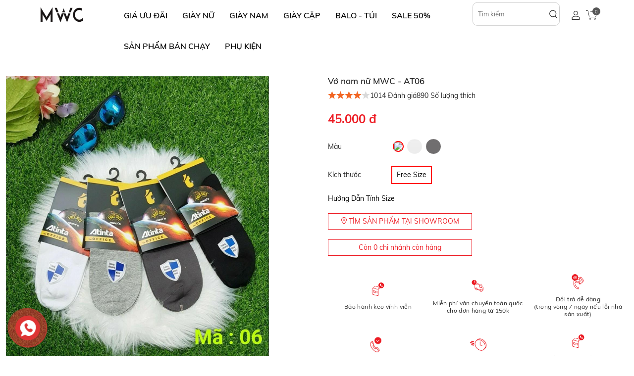

--- FILE ---
content_type: text/html; charset=utf-8
request_url: https://mwcstore.net/products/vo-nam-nu-mwc---at06
body_size: 33823
content:
<!DOCTYPE html>
<style>
    #key_search {
        height: 35px;
        border-radius: 10px;
        border: 0;
        width: 100%;
        -webkit-box-shadow: none;
        box-shadow: none;
        outline: none;
        padding: 0 76px 0 26px;
    }

    #btn_search {
        border-radius: 10px;
        overflow: hidden;
        position: absolute;
        right: 0;
        top: 0;
        height: 35px;
        width: 50px;
        display: -webkit-box;
        display: -ms-flexbox;
        display: flex;
        z-index: 2;
        border: 0;
        background-color: transparent;
        font-size: 23px;
        -webkit-box-align: center;
        -ms-flex-align: center;
        align-items: center;
        -webkit-box-pack: center;
        -ms-flex-pack: center;
        justify-content: center;
        -webkit-transition: all 0.25s;
        -o-transition: all 0.25s;
        transition: all 0.25s;
    }
</style>
<html lang="en">
<head>
    <meta charset="utf-8" />
    <meta http-equiv="x-ua-compatible" content="ie=edge">
    <meta name="viewport" content="width=device-width, initial-scale=1" />
    <title>V&#x1EDB; nam n&#x1EEF; MWC - AT06 - MWC</title>
    <meta name="description">
    <meta name="keywords">
    <meta name="robots" content="noodp,index,follow">
    <meta name="revisit-after" content="1 days">
    <meta name="language" content="vietnamese">
    <link rel="canonical" href="#">
    <!-- Product meta ================================================== -->
    <meta name="facebook-domain-verification" content="pylm3e3ou8g14uo3dqaa7erz5se74q">
    <meta property="og:type" content="website">
    <meta property="og:title" content="V&#x1EDB; nam n&#x1EEF; MWC - AT06">
    <meta property="og:image">
    <meta property="og:description">
    <meta property="og:url" content="#">
    <meta property="og:site_name" content="mwcshop">

    <link rel="icon" href="/Assets/App/images/brand/favicon.png" type="image/x-icon" />

    <link href="/Assets/App/fonts/mwc-icon-v1.0/style.css" rel="stylesheet" type="text/css" />
    <link href="/Assets/App/fonts/Roboto/css/Roboto.css" rel="stylesheet" type="text/css" />
    <link href="/Assets/Lib/bootstrap/css/bootstrap.min.css" rel="stylesheet" type="text/css" />
    <link href="/Assets/Lib/OwlCarousel/assets/owl.carousel.css" rel="stylesheet" type="text/css" />
    <link href="/Assets/Lib/OwlCarousel/assets/owl.theme.default.css" rel="stylesheet" type="text/css" />
    <link href="/Assets/App/css/style.css" rel="stylesheet" type="text/css" />
    <link href="/Assets/Lib/slick-1.8.1/slick/slick.css" rel="stylesheet" type="text/css" />
    <link href="/Assets/Lib/slick-1.8.1/slick/slick-theme.css" rel="stylesheet" type="text/css" />
    <link href="/Assets/Lib/fancybox/fancybox.css" rel="stylesheet" />
    <link href="/Assets/App/css/style.css" rel="stylesheet" type="text/css" />

    <script src="/lib/knockoutjs/knockout-3.5.1.js" type="text/javascript"></script>
    <script src="/Assets/Lib/jquery-2.2.4.min.js" type="text/javascript"></script>
    <script src="/Assets/Lib/jquery.validate.min.js" type="text/javascript"></script>
    <script src="/Assets/Lib/bootstrap/js/bootstrap.min.js" type="text/javascript"></script>
    <script src="/Assets/Lib/OwlCarousel/owl.carousel.js" type="text/javascript"></script>
    <script src="/Assets/Lib/slick-1.8.1/slick/slick.min.js" type="text/javascript"></script>
    <script src="/Assets/Lib/fancybox/fancybox.umd.js"></script>
    <script src="/Assets/Lib/jquery.number.js"></script>
    <script src="/Assets/App/js/main.js" type="text/javascript"></script>


    <link href="/lib/toast/jquery.toast.css" rel="stylesheet" />
    <script src="/lib/toast/jquery.toast.js"></script>
    <script src="/lib/sweet-alert/sweetalert2@11.js"></script>

    
</head>


<body>

    <nav id="menu-mobile" class="mm-menu mm-offcanvas mm-hasnavbar-top-1">
    <div class="mm-navbar mm-navbar-top mm-navbar-top-1 mm-navbar-size-1 mm-hasbtns">
        <span class="mm-breadcrumbs">
            <span>Menu</span>
        </span>
        <a class="mm-close mm-btn" href="#mm-0"></a>
    </div>
    <div class="mm-panels header-bar-menu1">
        <ul style="display: block;">
                <li>
                    <a class="toggle-menu-sub" href="/collections/giay-mwc-gia-uu-dai">
                        GI&#xC1; &#x1AF;U &#x110;&#xC3;I
                            <i class="mwc-icon-angle-right"></i>
                    </a>
<ul style="display:none;">
        <li class="text-truncate">
            <a class="toggle-menu-sub" href="/collections/giay-mwc-79">
                79K
            </a>
        </li>
        <li class="text-truncate">
            <a class="toggle-menu-sub" href="/collections/giay-mwc-99">
                99K - 119K
            </a>
        </li>
        <li class="text-truncate">
            <a class="toggle-menu-sub" href="/collections/giay-mwc-149-159">
                149K - 159K
            </a>
        </li>
        <li class="text-truncate">
            <a class="toggle-menu-sub" href="/collections/gia-dac-biet">
                GI&#xC1; &#x110;&#x1EB6;C BI&#x1EC6;T
            </a>
        </li>

</ul>
                </li>
                <li>
                    <a class="toggle-menu-sub" href="/collections/giay-nu">
                        GI&#xC0;Y N&#x1EEE;
                            <i class="mwc-icon-angle-right"></i>
                    </a>
<ul style="display:none;">
        <li class="text-truncate">
            <a class="toggle-menu-sub" href="/collections/giay-cao-got">
                 GI&#xC0;Y CAO G&#xD3;T
                    <i class="mwc-icon-angle-right"></i>
            </a>
<ul style="display:none;">
        <li class="text-truncate">
            <a class="toggle-menu-sub" href="/collections/giay-cao-got-1">
                Gi&#xE0;y Cao G&#xF3;t B&#xED;t M&#x169;i
            </a>
        </li>
        <li class="text-truncate">
            <a class="toggle-menu-sub" href="/collections/giay-cao-got-2">
                Gi&#xE0;y Sandal Cao G&#xF3;t 
            </a>
        </li>
        <li class="text-truncate">
            <a class="toggle-menu-sub" href="/collections/dep-cao-got-nu">
                D&#xE9;p cao g&#xF3;t
            </a>
        </li>

</ul>
        </li>
        <li class="text-truncate">
            <a class="toggle-menu-sub" href="/collections/giay-thoi-trang">
                GI&#xC0;Y TH&#x1EC2; THAO 
            </a>
        </li>
        <li class="text-truncate">
            <a class="toggle-menu-sub" href="/collections/sandal-nu">
                SANDAL N&#x1EEE;
            </a>
        </li>
        <li class="text-truncate">
            <a class="toggle-menu-sub" href="/collections/dep-suc">
                D&#xC9;P S&#x1EE4;C
                    <i class="mwc-icon-angle-right"></i>
            </a>
<ul style="display:none;">
        <li class="text-truncate">
            <a class="toggle-menu-sub" href="/collections/suc-cao-got">
                S&#x1EE4;C CAO G&#xD3;T
            </a>
        </li>
        <li class="text-truncate">
            <a class="toggle-menu-sub" href="/collections/suc-bet">
                S&#x1EE4;C B&#x1EC6;T
            </a>
        </li>

</ul>
        </li>
        <li class="text-truncate">
            <a class="toggle-menu-sub" href="/collections/giay-bup-be-moi">
                 GI&#xC0;Y B&#xDA;P B&#xCA; &amp; MO&#x323;I
            </a>
        </li>
        <li class="text-truncate">
            <a class="toggle-menu-sub" href="/collections/oxford-boot">
                OXFORD &amp; BOOT
            </a>
        </li>
        <li class="text-truncate">
            <a class="toggle-menu-sub" href="/collections/dep-nu">
                D&#xC9;P N&#x1EEE;
                    <i class="mwc-icon-angle-right"></i>
            </a>
<ul style="display:none;">
        <li class="text-truncate">
            <a class="toggle-menu-sub" href="/collections/dep-bet">
                D&#xC9;P B&#x1EC6;T
            </a>
        </li>
        <li class="text-truncate">
            <a class="toggle-menu-sub" href="/collections/giay-dep-nu-ban-chay">
                D&#xC9;P &#x110;&#x1EBE; CAO
            </a>
        </li>

</ul>
        </li>

</ul>
                </li>
                <li>
                    <a class="toggle-menu-sub" href="/collections/giay-nam">
                        GI&#xC0;Y NAM
                            <i class="mwc-icon-angle-right"></i>
                    </a>
<ul style="display:none;">
        <li class="text-truncate">
            <a class="toggle-menu-sub" href="/collections/giay-the-thao-nam">
                GI&#xC0;Y TH&#x1EC2; THAO NAM
            </a>
        </li>
        <li class="text-truncate">
            <a class="toggle-menu-sub" href="/collections/sandal-nam">
                 SANDAL NAM
            </a>
        </li>
        <li class="text-truncate">
            <a class="toggle-menu-sub" href="/collections/sandal-dep">
                D&#xC9;P NAM
            </a>
        </li>
        <li class="text-truncate">
            <a class="toggle-menu-sub" href="/collections/giay-tay-slip-on">
                GI&#xC0;Y T&#xC2;Y &amp; SLIP ON
            </a>
        </li>
        <li class="text-truncate">
            <a class="toggle-menu-sub" href="/collections/boot">
                 BOOT NAM &amp; OXFORD
            </a>
        </li>

</ul>
                </li>
                <li>
                    <a class="toggle-menu-sub" href="/collections/giay-cap">
                        GI&#xC0;Y C&#x1EB6;P
                    </a>
                </li>
                <li>
                    <a class="toggle-menu-sub" href="/collections/balo---tui">
                        BALO - T&#xDA;I
                            <i class="mwc-icon-angle-right"></i>
                    </a>
<ul style="display:none;">
        <li class="text-truncate">
            <a class="toggle-menu-sub" href="/collections/balo-laptop-du-lich-thoi-trang">
                Balo laptop, du l&#x1ECB;ch, th&#x1EDD;i trang
            </a>
        </li>
        <li class="text-truncate">
            <a class="toggle-menu-sub" href="/collections/tui-deo-cheo">
                T&#xFA;i &#x110;eo Ch&#xE9;o
            </a>
        </li>

</ul>
                </li>
                <li>
                    <a class="toggle-menu-sub" href="/collections/giay-mwc-sale-50">
                        SALE 50%
                    </a>
                </li>
                <li>
                    <a class="toggle-menu-sub" href="/collections/giay-dep-ban-chay">
                        S&#x1EA2;N PH&#x1EA8;M B&#xC1;N CH&#x1EA0;Y
                    </a>
                </li>
                <li>
                    <a class="toggle-menu-sub" href="/collections/phu-kien">
                        Ph&#x1EE5; Ki&#x1EC7;n
                            <i class="mwc-icon-angle-right"></i>
                    </a>
<ul style="display:none;">
        <li class="text-truncate">
            <a class="toggle-menu-sub" href="/collections/vo">
                V&#x1EDB; 
            </a>
        </li>
        <li class="text-truncate">
            <a class="toggle-menu-sub" href="/collections/chai-ve-sinh-giay">
                Chai V&#x1EC7; Sinh Gi&#xE0;y
            </a>
        </li>
        <li class="text-truncate">
            <a class="toggle-menu-sub" href="/collections/day-giay">
                D&#xE2;y Gi&#xE0;y
            </a>
        </li>
        <li class="text-truncate">
            <a class="toggle-menu-sub" href="/collections/de-lot">
                &#x110;&#x1EBF; L&#xF3;t
            </a>
        </li>

</ul>
                </li>
        </ul>

    </div>
    <div class="infoMoreMobile3">
        Miễn phí giao hàng với hóa đơn từ 150.000 đồng. <br> Bảo hành keo vĩnh viễn
    </div>
</nav>



    <div class="wrapper-container">
        <div id="page-wrapper">
            <div class="outerHeightHeader">
    <header id="site-header" class="menuShadown  main-header row clearfix">
        <div class="no-padding col-sm-12 col-md-2 d-none d-lg-block">
            <div class="header-mid wrap-flex-align">
                <div class="wrap-logo" itemscope="" itemtype="http://schema.org/Organization">
                    <a class="link-logo-home" href="/" itemprop="url">
                            <img itemprop="logo" src="/Assets/App/images/logo.png" alt="MWC" class="img-responsive logoimg">
                    </a>
                </div>
            </div>
        </div>
        <div class="no-padding col-xs-12 col-md-7 d-none d-lg-block">
            <div class="menu-desktop hidden-sm hidden-xs d-none d-lg-block">
                <div id="nav">
                    <nav class="main-nav text-center">
                        <ul class="clearfix">
                                <li class="home-main-menu megaMenuHover  ">
                                    <a data-eventlabel="GI&#xC1; &#x1AF;U &#x110;&#xC3;I" class="home-main-menu" href="/collections/giay-mwc-gia-uu-dai" title="GI&#xC1; &#x1AF;U &#x110;&#xC3;I">
                                        GI&#xC1; &#x1AF;U &#x110;&#xC3;I
                                    </a>
                                        <ul class="sub_menu megaMenu">
                                                <li>
                                                    <a data-eventlabel="79K" href="/collections/giay-mwc-79" title="79K">
                                                        79K
                                                    </a>
                                                </li>
                                                <li>
                                                    <a data-eventlabel="99K - 119K" href="/collections/giay-mwc-99" title="99K - 119K">
                                                        99K - 119K
                                                    </a>
                                                </li>
                                                <li>
                                                    <a data-eventlabel="149K - 159K" href="/collections/giay-mwc-149-159" title="149K - 159K">
                                                        149K - 159K
                                                    </a>
                                                </li>
                                                <li>
                                                    <a data-eventlabel="GI&#xC1; &#x110;&#x1EB6;C BI&#x1EC6;T" href="/collections/gia-dac-biet" title="GI&#xC1; &#x110;&#x1EB6;C BI&#x1EC6;T">
                                                        GI&#xC1; &#x110;&#x1EB6;C BI&#x1EC6;T
                                                    </a>
                                                </li>

                                        </ul>
                                </li>
                                <li class="home-main-menu megaMenuHover  ">
                                    <a data-eventlabel="GI&#xC0;Y N&#x1EEE;" class="home-main-menu" href="/collections/giay-nu" title="GI&#xC0;Y N&#x1EEE;">
                                        GI&#xC0;Y N&#x1EEE;
                                    </a>
                                        <ul class="sub_menu megaMenu">
                                                <li>
                                                    <a data-eventlabel=" GI&#xC0;Y CAO G&#xD3;T" href="/collections/giay-cao-got" title=" GI&#xC0;Y CAO G&#xD3;T">
                                                         GI&#xC0;Y CAO G&#xD3;T
                                                    </a>
<ul>
        <li class="text-truncate">
            <a data-eventlabel="Gi&#xE0;y Cao G&#xF3;t B&#xED;t M&#x169;i" class="link-vl-2" href="/collections/giay-cao-got-1">Gi&#xE0;y Cao G&#xF3;t B&#xED;t M&#x169;i</a>
        </li>
        <li class="text-truncate">
            <a data-eventlabel="Gi&#xE0;y Sandal Cao G&#xF3;t " class="link-vl-2" href="/collections/giay-cao-got-2">Gi&#xE0;y Sandal Cao G&#xF3;t </a>
        </li>
        <li class="text-truncate">
            <a data-eventlabel="D&#xE9;p cao g&#xF3;t" class="link-vl-2" href="/collections/dep-cao-got-nu">D&#xE9;p cao g&#xF3;t</a>
        </li>

</ul>

                                                </li>
                                                <li>
                                                    <a data-eventlabel="GI&#xC0;Y TH&#x1EC2; THAO " href="/collections/giay-thoi-trang" title="GI&#xC0;Y TH&#x1EC2; THAO ">
                                                        GI&#xC0;Y TH&#x1EC2; THAO 
                                                    </a>
                                                </li>
                                                <li>
                                                    <a data-eventlabel="SANDAL N&#x1EEE;" href="/collections/sandal-nu" title="SANDAL N&#x1EEE;">
                                                        SANDAL N&#x1EEE;
                                                    </a>
                                                </li>
                                                <li>
                                                    <a data-eventlabel="D&#xC9;P S&#x1EE4;C" href="/collections/dep-suc" title="D&#xC9;P S&#x1EE4;C">
                                                        D&#xC9;P S&#x1EE4;C
                                                    </a>
<ul>
        <li class="text-truncate">
            <a data-eventlabel="S&#x1EE4;C CAO G&#xD3;T" class="link-vl-2" href="/collections/suc-cao-got">S&#x1EE4;C CAO G&#xD3;T</a>
        </li>
        <li class="text-truncate">
            <a data-eventlabel="S&#x1EE4;C B&#x1EC6;T" class="link-vl-2" href="/collections/suc-bet">S&#x1EE4;C B&#x1EC6;T</a>
        </li>

</ul>

                                                </li>
                                                <li>
                                                    <a data-eventlabel=" GI&#xC0;Y B&#xDA;P B&#xCA; &amp; MO&#x323;I" href="/collections/giay-bup-be-moi" title=" GI&#xC0;Y B&#xDA;P B&#xCA; &amp; MO&#x323;I">
                                                         GI&#xC0;Y B&#xDA;P B&#xCA; &amp; MO&#x323;I
                                                    </a>
                                                </li>
                                                <li>
                                                    <a data-eventlabel="OXFORD &amp; BOOT" href="/collections/oxford-boot" title="OXFORD &amp; BOOT">
                                                        OXFORD &amp; BOOT
                                                    </a>
                                                </li>
                                                <li>
                                                    <a data-eventlabel="D&#xC9;P N&#x1EEE;" href="/collections/dep-nu" title="D&#xC9;P N&#x1EEE;">
                                                        D&#xC9;P N&#x1EEE;
                                                    </a>
<ul>
        <li class="text-truncate">
            <a data-eventlabel="D&#xC9;P B&#x1EC6;T" class="link-vl-2" href="/collections/dep-bet">D&#xC9;P B&#x1EC6;T</a>
        </li>
        <li class="text-truncate">
            <a data-eventlabel="D&#xC9;P &#x110;&#x1EBE; CAO" class="link-vl-2" href="/collections/giay-dep-nu-ban-chay">D&#xC9;P &#x110;&#x1EBE; CAO</a>
        </li>

</ul>

                                                </li>

                                        </ul>
                                </li>
                                <li class="home-main-menu megaMenuHover  ">
                                    <a data-eventlabel="GI&#xC0;Y NAM" class="home-main-menu" href="/collections/giay-nam" title="GI&#xC0;Y NAM">
                                        GI&#xC0;Y NAM
                                    </a>
                                        <ul class="sub_menu megaMenu">
                                                <li>
                                                    <a data-eventlabel="GI&#xC0;Y TH&#x1EC2; THAO NAM" href="/collections/giay-the-thao-nam" title="GI&#xC0;Y TH&#x1EC2; THAO NAM">
                                                        GI&#xC0;Y TH&#x1EC2; THAO NAM
                                                    </a>
                                                </li>
                                                <li>
                                                    <a data-eventlabel=" SANDAL NAM" href="/collections/sandal-nam" title=" SANDAL NAM">
                                                         SANDAL NAM
                                                    </a>
                                                </li>
                                                <li>
                                                    <a data-eventlabel="D&#xC9;P NAM" href="/collections/sandal-dep" title="D&#xC9;P NAM">
                                                        D&#xC9;P NAM
                                                    </a>
                                                </li>
                                                <li>
                                                    <a data-eventlabel="GI&#xC0;Y T&#xC2;Y &amp; SLIP ON" href="/collections/giay-tay-slip-on" title="GI&#xC0;Y T&#xC2;Y &amp; SLIP ON">
                                                        GI&#xC0;Y T&#xC2;Y &amp; SLIP ON
                                                    </a>
                                                </li>
                                                <li>
                                                    <a data-eventlabel=" BOOT NAM &amp; OXFORD" href="/collections/boot" title=" BOOT NAM &amp; OXFORD">
                                                         BOOT NAM &amp; OXFORD
                                                    </a>
                                                </li>

                                        </ul>
                                </li>
                                <li class=" ">
                                    <a data-eventlabel="GI&#xC0;Y C&#x1EB6;P" class="home-main-menu" href="/collections/giay-cap" title="GI&#xC0;Y C&#x1EB6;P">
                                        GI&#xC0;Y C&#x1EB6;P
                                    </a>
                                </li>
                                <li class="home-main-menu megaMenuHover  ">
                                    <a data-eventlabel="BALO - T&#xDA;I" class="home-main-menu" href="/collections/balo---tui" title="BALO - T&#xDA;I">
                                        BALO - T&#xDA;I
                                    </a>
                                        <ul class="sub_menu megaMenu">
                                                <li>
                                                    <a data-eventlabel="Balo laptop, du l&#x1ECB;ch, th&#x1EDD;i trang" href="/collections/balo-laptop-du-lich-thoi-trang" title="Balo laptop, du l&#x1ECB;ch, th&#x1EDD;i trang">
                                                        Balo laptop, du l&#x1ECB;ch, th&#x1EDD;i trang
                                                    </a>
                                                </li>
                                                <li>
                                                    <a data-eventlabel="T&#xFA;i &#x110;eo Ch&#xE9;o" href="/collections/tui-deo-cheo" title="T&#xFA;i &#x110;eo Ch&#xE9;o">
                                                        T&#xFA;i &#x110;eo Ch&#xE9;o
                                                    </a>
                                                </li>

                                        </ul>
                                </li>
                                <li class=" ">
                                    <a data-eventlabel="SALE 50%" class="home-main-menu" href="/collections/giay-mwc-sale-50" title="SALE 50%">
                                        SALE 50%
                                    </a>
                                </li>
                                <li class=" ">
                                    <a data-eventlabel="S&#x1EA2;N PH&#x1EA8;M B&#xC1;N CH&#x1EA0;Y" class="home-main-menu" href="/collections/giay-dep-ban-chay" title="S&#x1EA2;N PH&#x1EA8;M B&#xC1;N CH&#x1EA0;Y">
                                        S&#x1EA2;N PH&#x1EA8;M B&#xC1;N CH&#x1EA0;Y
                                    </a>
                                </li>
                                <li class="home-main-menu megaMenuHover  ">
                                    <a data-eventlabel="Ph&#x1EE5; Ki&#x1EC7;n" class="home-main-menu" href="/collections/phu-kien" title="Ph&#x1EE5; Ki&#x1EC7;n">
                                        Ph&#x1EE5; Ki&#x1EC7;n
                                    </a>
                                        <ul class="sub_menu megaMenu">
                                                <li>
                                                    <a data-eventlabel="V&#x1EDB; " href="/collections/vo" title="V&#x1EDB; ">
                                                        V&#x1EDB; 
                                                    </a>
                                                </li>
                                                <li>
                                                    <a data-eventlabel="Chai V&#x1EC7; Sinh Gi&#xE0;y" href="/collections/chai-ve-sinh-giay" title="Chai V&#x1EC7; Sinh Gi&#xE0;y">
                                                        Chai V&#x1EC7; Sinh Gi&#xE0;y
                                                    </a>
                                                </li>
                                                <li>
                                                    <a data-eventlabel="D&#xE2;y Gi&#xE0;y" href="/collections/day-giay" title="D&#xE2;y Gi&#xE0;y">
                                                        D&#xE2;y Gi&#xE0;y
                                                    </a>
                                                </li>
                                                <li>
                                                    <a data-eventlabel="&#x110;&#x1EBF; L&#xF3;t" href="/collections/de-lot" title="&#x110;&#x1EBF; L&#xF3;t">
                                                        &#x110;&#x1EBF; L&#xF3;t
                                                    </a>
                                                </li>

                                        </ul>
                                </li>
                        </ul>
                    </nav>
                </div>
            </div>
        </div>
        <div class="no-padding col-xs-12 hidden-sm hidden-xs col-md-2 d-none d-lg-block">
            <div class="searchFormHeader">
                <form class="searchHeader searchDesktop ng-pristine ng-valid" action="/search">

                    <div class="searchBox">
                        <input type="hidden" name="page" value="1" autocomplete="off">
                        <input autocomplete="off" type="text" name="s" class="searchInput" placeholder="Tìm kiếm" value="">
                        <button type="submit" class="btnSearch" style="background:none;">
                            <svg width="14" height="13" viewBox="0 0 14 13" fill="none" xmlns="http://www.w3.org/2000/svg">
                                <path d="M11.3457 5.49982C11.3457 8.26112 9.10717 10.4996 6.34572 10.4996C3.58427 10.4996 1.3457 8.26112 1.3457 5.49982C1.3457 2.73851 3.58427 0.5 6.34572 0.5C9.10717 0.5 11.3457 2.73851 11.3457 5.49982Z" stroke="#2D2D2D"></path>
                                <line y1="-0.5" x2="4.94967" y2="-0.5" transform="matrix(0.70712 0.707094 -0.70712 0.707094 9.3457 9.50012)" stroke="#2D2D2D" stroke-linejoin="round"></line>
                            </svg>
                        </button>
                    </div>
                </form>
            </div>
        </div>
        <div class="no-padding col-xs-12 hidden-sm hidden-xs col-md-1 right-cus d-none d-lg-block">
                <span id="account-handle" class="icon-cart">
                    <a class="account-handle-icon" href="/login">
                        <svg width="15" height="16" viewBox="0 0 15 16" fill="none" xmlns="http://www.w3.org/2000/svg">
                            <path d="M6.99952 8C4.79727 8 2.98828 6.19608 2.98828 4C2.98828 1.80392 4.79727 0 6.99952 0C9.20176 0 11.0108 1.80392 11.0108 4C11.0108 6.19608 9.20176 8 6.99952 8ZM6.99952 1.01961C5.34783 1.01961 4.01075 2.35294 4.01075 4C4.01075 5.64706 5.34783 6.98039 6.99952 6.98039C8.6512 6.98039 9.98828 5.64706 9.98828 4C9.98828 2.35294 8.6512 1.01961 6.99952 1.01961Z" fill="#2D2D2D"></path>
                            <path d="M13.5281 15.9998H0.47191C0.157303 15.9998 0 15.7645 0 15.5292V12.0782C0 11.5292 0.235955 11.0586 0.707865 10.8233C4.48315 8.47036 9.59551 8.47036 13.3708 10.8233C13.764 11.0586 14.0787 11.6076 14.0787 12.0782V15.5292C14 15.7645 13.764 15.9998 13.5281 15.9998ZM1.02247 14.9802H13.0562V12.0782C13.0562 11.9213 12.9775 11.7645 12.8202 11.686C9.35955 9.5684 4.7191 9.5684 1.25843 11.686C1.10112 11.7645 1.02247 11.9213 1.02247 12.0782V14.9802Z" fill="#2D2D2D"></path>
                        </svg>
                    </a>
                </span>
            <span id="site-cart-handle" onclick="opencart()" class="icon-cart" title="Giỏ hàng">
                <a href="javascript:;" class="count-holder">
                    <img src="/Assets/App/images/cart.svg" width="25" />
                    <span class="count-holder"><span class="count">0</span></span>
                </a>
            </span>
        </div>
        <div class="removeDesktopOptimize visible-xs clearfix">
            <div class="headerMobile">
                <a href="#menu-mobile" class="hamburger-menu">
                    <svg width="20" height="15" viewBox="0 0 20 15" fill="none" xmlns="http://www.w3.org/2000/svg">
                        <line y1="14.5" x2="20" y2="14.5" stroke="black"></line>
                        <line y1="7.5" x2="20" y2="7.5" stroke="black"></line>
                        <line y1="0.5" x2="20" y2="0.5" stroke="black"></line>
                    </svg>
                </a>
                <div class="wrap-logo">
                    <a href="/">
                        <img src="/Assets/App/images/logo.png" alt="MWC" class="img-responsive logoimg">
                    </a>
                </div>
                <div class="header-wrap-icon">
                        <span id="account-handle" class="icon-cart">
                            <a class="account-handle-icon" href="/login">
                                <svg width="15" height="16" viewBox="0 0 15 16" fill="none" xmlns="http://www.w3.org/2000/svg">
                                    <path d="M6.99952 8C4.79727 8 2.98828 6.19608 2.98828 4C2.98828 1.80392 4.79727 0 6.99952 0C9.20176 0 11.0108 1.80392 11.0108 4C11.0108 6.19608 9.20176 8 6.99952 8ZM6.99952 1.01961C5.34783 1.01961 4.01075 2.35294 4.01075 4C4.01075 5.64706 5.34783 6.98039 6.99952 6.98039C8.6512 6.98039 9.98828 5.64706 9.98828 4C9.98828 2.35294 8.6512 1.01961 6.99952 1.01961Z" fill="#2D2D2D"></path>
                                    <path d="M13.5281 15.9998H0.47191C0.157303 15.9998 0 15.7645 0 15.5292V12.0782C0 11.5292 0.235955 11.0586 0.707865 10.8233C4.48315 8.47036 9.59551 8.47036 13.3708 10.8233C13.764 11.0586 14.0787 11.6076 14.0787 12.0782V15.5292C14 15.7645 13.764 15.9998 13.5281 15.9998ZM1.02247 14.9802H13.0562V12.0782C13.0562 11.9213 12.9775 11.7645 12.8202 11.686C9.35955 9.5684 4.7191 9.5684 1.25843 11.686C1.10112 11.7645 1.02247 11.9213 1.02247 12.0782V14.9802Z" fill="#2D2D2D"></path>
                                </svg>
                            </a>
                        </span>
                    <span id="site-search-handle" class="icon-search" aria-label="Tìm kiếm" title="Tìm kiếm">
                        <a href="javascript:;" class="opn-seach">
                            <span class="search-menu" aria-hidden="true">
                                <svg width="14" height="13" viewBox="0 0 14 13" fill="none" xmlns="http://www.w3.org/2000/svg">
                                    <path d="M11.3457 5.49982C11.3457 8.26112 9.10717 10.4996 6.34572 10.4996C3.58427 10.4996 1.3457 8.26112 1.3457 5.49982C1.3457 2.73851 3.58427 0.5 6.34572 0.5C9.10717 0.5 11.3457 2.73851 11.3457 5.49982Z" stroke="#2D2D2D"></path>
                                    <line y1="-0.5" x2="4.94967" y2="-0.5" transform="matrix(0.70712 0.707094 -0.70712 0.707094 9.3457 9.5)" stroke="#2D2D2D" stroke-linejoin="round"></line>
                                </svg>

                            </span>
                        </a>
                    </span>
                    <span class="icon-cart" onclick="opencart()" title="Giỏ hàng">
                        <a href="javascript:;">
                            <span class="cart-menu" aria-hidden="true">
                                <img src="/Assets/App/images/cart.svg" width="25" />
                                <span class="count-holder"><span class="count">0</span></span>
                            </span>
                        </a>
                    </span>
                </div>
            </div>
        </div>
    </header>
</div>


            <section id="site-content">
                <div id="main">
                    <link href="/lib/jquery-pagination/simplePagination.css" rel="stylesheet" />
<style>

    .simple-pagination ul {
        margin: 0 0 20px;
        padding: 0;
        list-style: none;
        text-align: center;
    }

    .simple-pagination li {
        display: inline-block;
        margin-right: 5px;
    }

        .simple-pagination li a,
        .simple-pagination li span {
            color: #666;
            text-decoration: none;
            border: 1px solid #EEE;
            background-color: #FFF;
            box-shadow: 0px 0px 10px 0px #EEE;
        }

    .simple-pagination .current {
        color: #FFF;
        background-color: #000;
        border-color: #000;
    }

    /*.simple-pagination .prev.current,
    .simple-pagination .next.current {
        background: #ccc;
    }*/
    .status-product {
        background-color: #898989;
        color: #fff;
        -webkit-box-pack: center;
        -ms-flex-pack: center;
        justify-content: center;
        min-width: 100px;
        width: 40%;
        height: 30px;
        padding-top: 6px
    }

    .buy-now-link {
        cursor: pointer;
    }

    .product-option-item {
        cursor: pointer;
    }

    .image-product-modal {
        max-width: 140px;
        max-height: 140px;
    }

    @media(min-width: 992px) {
        .image-product-modal {
            max-width: 140px;
            max-height: 140px;
        }
    }

    @media(max-width: 786px) {

        .product-option-item {
            font-size: 13px;
            line-height: 2;
        }

        .image-product-modal {
            max-width: 120px;
            max-height: 120px;
        }
    }

    @media(max-width: 1024px) {
        /*.slick-dotted.slick-slider {
            display: none;
        }*/
    }

    /*fix tràn attribute*/
    .product-detail-main .product-detail-main-bottom .product-detail-main-bottom-left .product-option .product-option-items {
        flex-wrap: inherit;
    }

    .modal-store .product-option-item.active {
        /*border: 1px solid #ccc;*/
    }

    .modal-store .product-option-item {
        text-align: center;
        padding: 7px 9px;
        background-color: #fff;
        color: #000000;
        -webkit-transition: all 0.25s;
        -o-transition: all 0.25s;
        transition: all 0.25s;
        border: 1px solid transparent;
    }

    .be-comment-block {
        margin-bottom: 50px !important;
        border: 1px solid #edeff2;
        border-radius: 2px;
        padding: 10px;
        border: 1px solid #ffffff;
    }

    .comments-title {
        font-size: 16px;
        color: #262626;
        margin-bottom: 15px;
    }

    .be-img-comment {
        width: 60px;
        height: 60px;
        float: left;
        margin-bottom: 15px;
    }

    .be-ava-comment {
        width: 60px;
        height: 60px;
        border-radius: 50%;
    }

    .be-comment-content {
        margin-left: 80px;
    }

        .be-comment-content span {
            display: inline-block;
            width: 100%;
            margin-bottom: 15px;
        }

    .be-comment-name {
        font-size: 13px;
    }

    .be-comment-content a {
        color: #383b43;
    }

    .be-comment-time {
        text-align: right;
    }

    .be-comment-time {
        font-size: 11px;
        color: #b4b7c1;
    }

    .be-comment-text {
        font-size: 13px;
        line-height: 18px;
        color: #7a8192;
        display: block;
        background: #f6f6f7;
        border: 1px solid #edeff2;
        padding: 10px;
    }

    .rating {
        --dir: right;
        --fill: gold;
        --fillbg: rgba(100, 100, 100, 0.15);
        --heart: url('data:image/svg+xml,<svg xmlns="http://www.w3.org/2000/svg" viewBox="0 0 24 24"><path d="M12 21.328l-1.453-1.313q-2.484-2.25-3.609-3.328t-2.508-2.672-1.898-2.883-0.516-2.648q0-2.297 1.57-3.891t3.914-1.594q2.719 0 4.5 2.109 1.781-2.109 4.5-2.109 2.344 0 3.914 1.594t1.57 3.891q0 1.828-1.219 3.797t-2.648 3.422-4.664 4.359z"/></svg>');
        --star: url('data:image/svg+xml,<svg xmlns="http://www.w3.org/2000/svg" viewBox="0 0 24 24"><path d="M12 17.25l-6.188 3.75 1.641-7.031-5.438-4.734 7.172-0.609 2.813-6.609 2.813 6.609 7.172 0.609-5.438 4.734 1.641 7.031z"/></svg>');
        --stars: 5;
        --starsize: 3rem;
        --symbol: var(--star);
        --value: 1;
        --w: calc(var(--stars) * var(--starsize));
        --x: calc(100% * (var(--value) / var(--stars)));
        block-size: var(--starsize);
        inline-size: var(--w);
        position: relative;
        touch-action: manipulation;
        -webkit-appearance: none;
    }

    [dir="rtl"] .rating {
        --dir: left;
    }

    .rating::-moz-range-track {
        background: linear-gradient(to var(--dir), var(--fill) 0 var(--x), var(--fillbg) 0 var(--x));
        block-size: 100%;
        mask: repeat left center/var(--starsize) var(--symbol);
    }

    .rating::-webkit-slider-runnable-track {
        background: linear-gradient(to var(--dir), var(--fill) 0 var(--x), var(--fillbg) 0 var(--x));
        block-size: 100%;
        mask: repeat left center/var(--starsize) var(--symbol);
        -webkit-mask: repeat left center/var(--starsize) var(--symbol);
    }

    .rating::-moz-range-thumb {
        height: var(--starsize);
        opacity: 0;
        width: var(--starsize);
    }

    .rating::-webkit-slider-thumb {
        height: var(--starsize);
        opacity: 0;
        width: var(--starsize);
        -webkit-appearance: none;
    }

    .rating, .rating-label {
        display: block;
        font-family: ui-sans-serif, system-ui, sans-serif;
    }

    .rating-label {
        margin-block-end: 1rem;
    }

    /* NO JS */
    .rating--nojs::-moz-range-track {
        background: var(--fillbg);
    }

    .rating--nojs::-moz-range-progress {
        background: var(--fill);
        block-size: 100%;
        mask: repeat left center/var(--starsize) var(--star);
    }

    .rating--nojs::-webkit-slider-runnable-track {
        background: var(--fillbg);
    }

    .rating--nojs::-webkit-slider-thumb {
        background-color: var(--fill);
        box-shadow: calc(0rem - var(--w)) 0 0 var(--w) var(--fill);
        opacity: 1;
        width: 1px;
    }

    [dir="rtl"] .rating--nojs::-webkit-slider-thumb {
        box-shadow: var(--w) 0 0 var(--w) var(--fill);
    }

    #formComment .error {
        margin-top: 0.25rem;
        font-size: .875em;
        color: #dc3545;
    }

    .product-option-item img {
        border-radius: 100%;
        padding: 1px;
    }

    .product-option-item.active img {
        border: 2px solid red;
    }

    #colorOptions .product-option-item.active {
        /*border-radius:100% !important;*/
    }

    #colorOptions .product-option-item {
        padding: 1px !important;
    }

    #sizeOptions .product-option-item.active {
        border: 2px solid red;
    }
</style>
<section class="product-detail-layout">
    <div class="container-fluid">
        <div class="section-padding">
            <div class="product-detail-top mb-32px">
                <div id="product-detail-thumb" class="product-detail-thumb">
                </div>

                <div class="product-detail-main">
                    <h1 class="product-name">V&#x1EDB; nam n&#x1EEF; MWC - AT06</h1>
                    <div class="product-top-info">
                        <div class="product-grid-rating">
                            <div class="product-grid-star product-grid-star-active">
                                <i class="mwc-icon-mwc-star"></i>
                            </div>
                            <div class="product-grid-star product-grid-star-active">
                                <i class="mwc-icon-mwc-star"></i>
                            </div>
                            <div class="product-grid-star product-grid-star-active">
                                <i class="mwc-icon-mwc-star"></i>
                            </div>
                            <div class="product-grid-star product-grid-star-active">
                                <i class="mwc-icon-mwc-star"></i>
                            </div>
                            <div class="product-grid-star">
                                <i class="mwc-icon-mwc-star"></i>
                            </div>
                        </div>
                        <div class="product-top-review">
                            <span class="product-top-review-count">1014</span> Đánh giá
                        </div>
                        <div class="product-top-like">
                            <span class="product-top-like-count">890</span> Số lượng thích
                        </div>
                    </div>
                    <p class="product-grid-price">
                            <span class="product-grid-price-new">
                                <span class="product-grid-price-new-text is-flash-sale"> 45.000 đ </span>
                            </span>
                    </p>
                    <p class="sale-des"></p>
                    <div class="product-detail-main-bottom">
                        <div class="product-detail-main-bottom-left">
                            <div class="product-option hiden-xs">
                                <div class="product-option-lable">Màu</div>
                                <div id="colorOptions" class="product-option-items">
                                        <a id="den" data-val="den" title="&#x110;EN" class="product-option-item active">
                                            <img src="https://img.mwc.com.vn/giay-thoi-trang?w=30&amp;h=30&amp;FileInput=/Resources/Color/2022/12/07/batch_DEN.jpg" />
                                        </a>
                                        <a id="trang" data-val="trang" title="TR&#x1EAE;NG" class="product-option-item">
                                            <img src="https://img.mwc.com.vn/giay-thoi-trang?w=30&amp;h=30&amp;FileInput=/Resources/Color/2022/12/12/Trang1.png" />
                                        </a>
                                        <a id="xam" data-val="xam" title="X&#xC1;M" class="product-option-item">
                                            <img src="https://img.mwc.com.vn/giay-thoi-trang?w=30&amp;h=30&amp;FileInput=/Resources/Color/2022/12/07/batch_XAM.jpg" />
                                        </a>
                                </div>
                            </div>
                            <div class="product-option hiden-xs">
                                <div class="product-option-lable">Kích thước</div>
                                <div id="sizeOptions" class="product-option-items">
                                        <a id="Free Size" class="product-option-item active">Free Size</a>
                                </div>
                            </div>
                            <a href="#" class="size-guide-link" data-bs-toggle="modal" data-bs-target="#modalHDSIZE"> Hướng Dẫn Tính Size </a>
                            <!-- Modal -->
                            <div class="modal fade" id="modalHDSIZE" tabindex="-1" aria-labelledby="exampleModalLabel" aria-hidden="true">
                                <div class="modal-dialog modal-lg modal-dialog-scrollable">
                                    <div class="modal-content">
                                        <div class="modal-header">
                                            <h5 class="modal-title" id="exampleModalLabel">HƯỚNG DẪN TÍNH SIZE</h5>
                                            <button type="button" class="btn-close" data-bs-dismiss="modal" aria-label="Close"></button>
                                        </div>
                                        <div class="modal-body">
                                            <p>
                                                <img src="https://img.mwc.com.vn/files/images/hd-size/step1-huong-dan-chon-size-giay-vascara_grande.jpg">
                                            </p>
                                            <p>
                                                <span class="lead">01. Vẽ khung bàn chân</span>
                                                <span>&nbsp;</span>
                                                <br>
                                                <span>Đặt bàn chân lên tờ giấy trắng, dùng bút đánh dấu theo khung bàn chân trên giấy</span>
                                            </p>
                                            <p>
                                                <img src="https://img.mwc.com.vn/files/images/hd-size/step2-huong-dan-chon-size-giay-vascara_grande.jpg">
                                            </p>
                                            <p>
                                                <span class="lead">02. Đo chiều dài bàn chân</span>
                                                <span>&nbsp;</span>
                                                <br>
                                                <span>Dùng thước đo chiều dài lớn nhất từ mũi chân đến gót chân trên khung bàn chân đã đánh dấu</span>
                                            </p>
                                            <p>
                                                <img src="https://img.mwc.com.vn/files/images/hd-size/step3-huong-dan-chon-size-giay-vascara_grande.jpg">
                                            </p>
                                            <p>
                                                <span class="lead">03. Đo độ rộng vòng chân</span>
                                                <span>&nbsp;</span>
                                                <br>
                                                <span>Lấy thước dây quấn quanh 1 vòng bàn chân từ khớp ngón chân cái đến khớp ngón chân út</span>
                                            </p>
                                            <table class="mce-item-table" width="570" height="138">
                                                <tbody>
                                                    <tr>
                                                        <td style="width: 182px; text-align: center;" data-mce-style="width: 182px; text-align: center;">size</td>
                                                        <td style="width: 183px; text-align: center;" data-mce-style="width: 183px; text-align: center;">độ rộng</td>
                                                        <td style="width: 183px; text-align: center;" data-mce-style="width: 183px; text-align: center;">độ dài</td>
                                                    </tr>
                                                    <tr>
                                                        <td style="width: 182px; text-align: center;" data-mce-style="width: 182px; text-align: center;">35</td>
                                                        <td style="width: 183px; text-align: center;" data-mce-style="width: 183px; text-align: center;">20.7</td>
                                                        <td style="width: 183px; text-align: center;" data-mce-style="width: 183px; text-align: center;">23.1</td>
                                                    </tr>
                                                    <tr>
                                                        <td style="width: 182px; text-align: center;" data-mce-style="width: 182px; text-align: center;">36</td>
                                                        <td style="width: 183px; text-align: center;" data-mce-style="width: 183px; text-align: center;">21.1</td>
                                                        <td style="width: 183px; text-align: center;" data-mce-style="width: 183px; text-align: center;">23.8</td>
                                                    </tr>
                                                    <tr>
                                                        <td style="width: 182px; text-align: center;" data-mce-style="width: 182px; text-align: center;">37</td>
                                                        <td style="width: 183px; text-align: center;" data-mce-style="width: 183px; text-align: center;">21.6</td>
                                                        <td style="width: 183px; text-align: center;" data-mce-style="width: 183px; text-align: center;">24.5</td>
                                                    </tr>
                                                    <tr>
                                                        <td style="width: 182px; text-align: center;" data-mce-style="width: 182px; text-align: center;">38</td>
                                                        <td style="width: 183px; text-align: center;" data-mce-style="width: 183px; text-align: center;">22.1</td>
                                                        <td style="width: 183px; text-align: center;" data-mce-style="width: 183px; text-align: center;">25.2</td>
                                                    </tr>
                                                    <tr>
                                                        <td style="width: 182px; text-align: center;" data-mce-style="width: 182px; text-align: center;">39</td>
                                                        <td style="width: 183px; text-align: center;" data-mce-style="width: 183px; text-align: center;">22.6</td>
                                                        <td style="width: 183px; text-align: center;" data-mce-style="width: 183px; text-align: center;">25.8</td>
                                                    </tr>
                                                </tbody>
                                            </table>
                                        </div>
                                        <div class="modal-footer">
                                            <button type="button" class="btn btn-secondary" data-bs-dismiss="modal">Đóng</button>
                                        </div>
                                    </div>
                                </div>
                            </div>
                            <a id="openModal" href="#" class="find-local-store-link" data-bs-toggle="modal" style="display:inherit;text-align:center;" data-bs-target="#modalProductInStore">
                                <i class="mwc-icon-mwc-local"></i> TÌM SẢN PHẨM TẠI SHOWROOM
                            </a>
                            <!-- Modal -->
                            <div class="modal fade" id="modalProductInStore" tabindex="-1" aria-labelledby="exampleModalLabel" aria-hidden="true">
                                <div class="modal-dialog modal-lg modal-dialog-scrollable">
                                    <div class="modal-content">
                                        <div class="modal-header">
                                            <h5 class="modal-title" id="exampleModalLabel">TÌM SẢN PHẨM TẠI SHOWROOM</h5>
                                            <button type="button" class="btn-close" data-bs-dismiss="modal" aria-label="Close"></button>
                                        </div>

                                        <div id="bodyFilterProductInStore2" class="d-flex flex-column w-100">
                                            <div class="d-flex flex-row m-2">
                                                <img id="urlImageProductDetailModal" class="image-product-modal" src=" https://img.mwc.com.vn/giay-thoi-trang?w=480&amp;h=510&amp;FileInput=//Upload/2018/11/006.jpg" alt="V&#x1EDB; nam n&#x1EEF; MWC - AT06" />
                                                <div class="d-flex flex-column w-100 m-2">
                                                    <span class="product-name-showrom">V&#x1EDB; nam n&#x1EEF; MWC - AT06</span>
                                                    <span class="" style="margin-bottom:5px;">45.000 đ</span>
                                                    <div class="modal-store d-flex flex-row w-100" style="margin-bottom:1rem;">
                                                        <div id="colorOptions" class="product-option-items">

                                                                <a id="color-den" title="&#x110;EN" data-val="den" class="product-option-item active">
                                                                    <img src="https://img.mwc.com.vn/giay-thoi-trang?w=30&amp;h=30&amp;FileInput=/Resources/Color/2022/12/07/batch_DEN.jpg" />
                                                                </a>
                                                                <a id="color-trang" title="TR&#x1EAE;NG" data-val="trang" class="product-option-item">
                                                                    <img src="https://img.mwc.com.vn/giay-thoi-trang?w=30&amp;h=30&amp;FileInput=/Resources/Color/2022/12/12/Trang1.png" />
                                                                </a>
                                                                <a id="color-xam" title="X&#xC1;M" data-val="xam" class="product-option-item">
                                                                    <img src="https://img.mwc.com.vn/giay-thoi-trang?w=30&amp;h=30&amp;FileInput=/Resources/Color/2022/12/07/batch_XAM.jpg" />
                                                                </a>
                                                        </div>
                                                    </div>

                                                    <div class="modal-store d-flex flex-row w-100">
                                                        <div id="sizeOptions" class="product-option-items">
                                                                <a id="size-Free Size" class="product-option-item active">Free Size</a>                                                        </div>
                                                    </div>

                                                </div>
                                            </div>
                                            <div class="d-flex flex-row m-2">
                                                <select id="provinceOptions" class="form-select" style="margin-right:8px">
                                                    <option value="">
                                                        Tất cả tỉnh thành
                                                    </option>
                                                        <option value="70">TP H&#xF4;&#x300; Chi&#x301; Minh</option>
                                                        <option value="90">TP C&#xE2;&#x300;n Th&#x1A1;</option>
                                                        <option value="81">&#x110;&#xF4;&#x300;ng Nai</option>
                                                        <option value="82">Bi&#x300;nh D&#x1B0;&#x1A1;ng</option>
                                                        <option value="83">Bi&#x300;nh Ph&#x1B0;&#x1A1;&#x301;c</option>
                                                        <option value="84">T&#xE2;y Ninh</option>
                                                        <option value="85">Long An</option>
                                                        <option value="86">Ti&#xEA;&#x300;n Giang</option>
                                                        <option value="87">&#x110;&#xF4;&#x300;ng Tha&#x301;p</option>
                                                        <option value="79">Ba&#x300; R&#x1ECB;a Vu&#x303;ng T&#xE0;u</option>
                                                        <option value="80">Bi&#x300;nh Thu&#x1EAD;n</option>
                                                        <option value="88">An Giang</option>
                                                        <option value="89">Vi&#x303;nh Long</option>
                                                        <option value="91">H&#x1EAD;u Giang</option>
                                                        <option value="92">Ki&#xEA;n Giang</option>
                                                        <option value="93">B&#xEA;&#x301;n Tre</option>
                                                        <option value="94">Tra&#x300; Vinh</option>
                                                        <option value="95">So&#x301;c Tr&#x103;ng</option>
                                                        <option value="96">B&#x1EA1;c Li&#xEA;u</option>
                                                        <option value="97">Ca&#x300; Mau</option>
                                                        <option value="67">L&#xE2;m &#x110;&#xF4;&#x300;ng</option>
                                                        <option value="66">Ninh Thu&#x1EAD;n</option>
                                                        <option value="65">Kha&#x301;nh Hoa&#x300;</option>
                                                        <option value="64">&#x110;&#x103;&#x301;k N&#xF4;ng</option>
                                                        <option value="63">&#x110;&#x103;&#x301;k L&#x103;k</option>
                                                        <option value="62">Phu&#x301; Y&#xEA;n</option>
                                                        <option value="60">Gia Lai</option>
                                                        <option value="59">Bi&#x300;nh &#x110;&#x1ECB;nh</option>
                                                        <option value="58">Kon Tum</option>
                                                        <option value="10"> TP Ha&#x300; N&#x1ED9;i</option>
                                                        <option value="16">H&#x1B0;ng Y&#xEA;n</option>
                                                        <option value="17">H&#x1EA3;i D&#x1B0;&#x1A1;ng</option>
                                                        <option value="18"> TP H&#x1EA3;i Ph&#xF2;ng</option>
                                                        <option value="20">Qu&#x1EA3;ng Ninh</option>
                                                        <option value="22">B&#x103;&#x301;c Ninh</option>
                                                        <option value="23">B&#x103;&#x301;c Giang</option>
                                                        <option value="24">L&#x1EA1;ng S&#x1A1;n</option>
                                                        <option value="25">Tha&#x301;i Nguy&#xEA;n</option>
                                                        <option value="26">B&#x103;&#x301;c K&#x1EA1;n</option>
                                                        <option value="27">Cao B&#x103;&#x300;ng</option>
                                                        <option value="28">Vi&#x303;nh Phu&#x301;c</option>
                                                        <option value="29">Phu&#x301; Th&#x1ECD;</option>
                                                        <option value="30">Tuy&#xEA;n Quang</option>
                                                        <option value="31">Ha&#x300; Giang</option>
                                                        <option value="32">Y&#xEA;n Ba&#x301;i</option>
                                                        <option value="33">La&#x300;o Cai</option>
                                                        <option value="35">Hoa&#x300; Bi&#x300;nh</option>
                                                        <option value="36">S&#x1A1;n La</option>
                                                        <option value="38">&#x110;i&#x1EC7;n Bi&#xEA;n</option>
                                                        <option value="39">Lai Ch&#xE2;u</option>
                                                        <option value="40">Ha&#x300; Nam</option>
                                                        <option value="41">Tha&#x301;i Bi&#x300;nh</option>
                                                        <option value="42">Nam &#x110;&#x1ECB;nh</option>
                                                        <option value="43">Ninh Bi&#x300;nh</option>
                                                        <option value="44">Thanh Hoa&#x301;</option>
                                                        <option value="46">Ngh&#x1EC7; An</option>
                                                        <option value="48">Ha&#x300; Ti&#x303;nh</option>
                                                        <option value="51">Qu&#x1EA3;ng Bi&#x300;nh</option>
                                                        <option value="52">Qu&#x1EA3;ng Tr&#x1ECB;</option>
                                                        <option value="53">Th&#x1EEB;a Thi&#xEA;n Hu&#xEA;&#x301;</option>
                                                        <option value="55">TP &#x110;a&#x300; N&#x1EB5;ng</option>
                                                        <option value="56">Qu&#x1EA3;ng Nam</option>
                                                        <option value="57">Qu&#x1EA3;ng Nga&#x303;i</option>
                                                </select>
                                                <select id="districtSelect" class="form-select">
                                                    <option value="">--Chọn Quận/huyện</option>
                                                </select>
                                            </div>

                                        </div>
                                        <div class="modal-body">
                                            <div class="m-2">
                                                Thời gian hoạt động
                                                <br />
                                                - Từ thứ 2 đến thứ 6 : 8h30 - 22h
                                                <br />
                                                - Thứ 7, chủ nhật : 8h- 22h30
                                                <br />
                                            </div>
                                            <div id="bodyFilterProductInStore">
                                            </div>
                                        </div>

                                    </div>
                                </div>
                            </div>
                            <div class="product-cart-actions hiden-xs">
                                <a style="display:none;" id="btnBuyNow" onclick="addToCart(true)" class="buy-now-link"> Mua ngay </a>

                                <a style="cursor:pointer" id="btnAddToCart" class="add-to-cart-link" onclick="addToCart()">
                                    <i class="mwc-icon-mwc-cart"></i> Thêm vào giỏ hàng
                                </a>
                                <span id="btnStatus" class="add-to-cart-link" style="text-align:center;">
                                    <i class="fas fa-info"></i> <span id="total-store-inventory">Còn x chi nhánh còn hàng</span>
                                </span>
                            </div>
                        </div>
                    </div>

                    <div class="product-single__policy"><div class="product-policy"><div class="product-policy__item"><div class="product-policy__icon"><img src="https://img.mwc.com.vn/files/Icon/icon3.jpg" alt="Đổi trả với số điện thoại"></div> <span class="product-policy__title">
Bảo hành keo vĩnh viễn
</span></div> <div class="product-policy__item"><div class="product-policy__icon"><img src="https://img.mwc.com.vn/files/Icon/icon4.jpg" alt="Miễn phí vận chuyển"></div> <span class="product-policy__title">
Miễn phí vận chuyển toàn quốc<br> cho đơn hàng từ 150k
</span></div> <div class="product-policy__item"><div class="product-policy__icon"><img src="https://img.mwc.com.vn/files/Icon/icon5.jpg" alt="Đổi hàng trong 60 ngày"></div> <span class="product-policy__title">
Đổi trả dễ dàng <br>  (trong vòng 7 ngày nếu lỗi nhà sản xuất)
</span></div> <div class="product-policy__item"><div class="product-policy__icon"><img src="https://img.mwc.com.vn/files/Icon/icon2.jpg" alt="" style="width: 25px;"></div> <span class="product-policy__title">
Hotline 1900.633.349<br>
hỗ trợ từ 8h30-21h30
</span></div> <div class="product-policy__item"><div class="product-policy__icon"><img src="https://img.mwc.com.vn/files/Icon/icon1.jpg" alt="Trả hàng tận nơi"></div> <span class="product-policy__title">
Giao hàng tận nơi,<br> nhận hàng xong thanh toán
</span></div> <div class="product-policy__item"><div class="product-policy__icon"><img src="https://img.mwc.com.vn/files/Icon/icon3.jpg" alt="Giao hàng"></div> <span class="product-policy__title">
Ưu đãi tích điểm và <br>hưởng quyền lợi thành viên từ MWC
</span></div></div></div>

                </div>
            </div>
            <div class="row">
                <div class="col-12 col-lg-12 mb-32px dt-pro">
                    

                    <ul class="nav nav-tabs" id="ProductTab" role="tablist">
                        <li class="nav-item" role="presentation">
                            <button class="nav-link active" id="product-detail-des-tab" data-bs-toggle="tab" data-bs-target="#product-detail-des" type="button" role="tab" aria-controls="product-detail-des" aria-selected="false"> Chi tiết sản phẩm</button>
                        </li>

                        <li class="nav-item" role="presentation">
                            <button class="nav-link" id="product-detail-review-tab" data-bs-toggle="tab" data-bs-target="#product-detail-review" type="button" role="tab" aria-controls="product-detail-review" aria-selected="false"> Bình luận </button>
                        </li>
                    </ul>
                    <div class="tab-content" id="ProductTabContent">
                        <div class="tab-pane fade show active" id="product-detail-des" role="tabpanel" aria-labelledby="product-detail-des-tab"> </div>

                        <div class="tab-pane fade" id="product-detail-review" role="tabpanel" aria-labelledby="product-detail-review-tab">
                            <br />
                            <div class="be-comment-block" id="product-detail-comments">
                                <input type="hidden" id="TotalRow" name="TotalRow" value="0" />
                                    <h1 class="comments-title">Không có bình luận</h1>



                            </div>

                        </div>
                    </div>
                </div>

            </div>
            <div class="row">
                <div class="col-12 col-lg-12 mb-32px">
                    <div class="filter-sidebar-body">
                        
    <div class="combo-products">
        <div class="combo-products-title">Có thể bạn cũng thích</div>
        <div class="combo-products-content">
            <div class="combo-products-grid">
                    <div class="product-grid-item">
                        <div class="product-grid-thumb">

                            <a href="/products/vo-nam-nu-mwc---at52" class="product-grid-image">
                                <img src="https://img.mwc.com.vn/giay-thoi-trang?w=640&amp;h=640&amp;FileInput=//Upload/2022/06/z3501739623903-f45fc7f0f1d96a606872b7142207ac27.jpg">
                            </a>
                        </div>
                        <a class="product-grid-info" href="/products/vo-nam-nu-mwc---at52" title="V&#x1EDB; nam n&#x1EEF; MWC - AT52">
                            <div class="product-grid-info-top">
                                <p class="product-grid-title">
                                    V&#x1EDB; nam n&#x1EEF; MWC - AT52
                                </p>
                                <p class="product-grid-price">
                                    <span class="product-grid-price-new">
                                            <span class="product-grid-price-new-text is-flash-sale">
                                                25.000 đ
                                            </span>


                                    </span>
                                </p>
                            </div>

                        </a>
                    </div>
                    <div class="product-grid-item">
                        <div class="product-grid-thumb">

                            <a href="/products/vo-nam-nu-mwc---at47" class="product-grid-image">
                                <img src="https://img.mwc.com.vn/giay-thoi-trang?w=640&amp;h=640&amp;FileInput=/Resources/Product/2025/07/09/z6782508554982_01d6c84f8bf4b1fff10d87df8c5b9688.jpg">
                            </a>
                        </div>
                        <a class="product-grid-info" href="/products/vo-nam-nu-mwc---at47" title="V&#x1EDB; nam n&#x1EEF; MWC - AT47">
                            <div class="product-grid-info-top">
                                <p class="product-grid-title">
                                    V&#x1EDB; nam n&#x1EEF; MWC - AT47
                                </p>
                                <p class="product-grid-price">
                                    <span class="product-grid-price-new">
                                            <span class="product-grid-price-new-text is-flash-sale">
                                                25.000 đ
                                            </span>


                                    </span>
                                </p>
                            </div>

                        </a>
                    </div>
                    <div class="product-grid-item">
                        <div class="product-grid-thumb">

                            <a href="/products/vo-nam-nu-mwc---at65" class="product-grid-image">
                                <img src="https://img.mwc.com.vn/giay-thoi-trang?w=640&amp;h=640&amp;FileInput=/Resources/Product/2025/06/09/z6665673607777_0509c106bc431b7bc05a3fdaf743c6f1.jpg">
                            </a>
                        </div>
                        <a class="product-grid-info" href="/products/vo-nam-nu-mwc---at65" title="V&#x1EDB; nam n&#x1EEF; MWC - AT65">
                            <div class="product-grid-info-top">
                                <p class="product-grid-title">
                                    V&#x1EDB; nam n&#x1EEF; MWC - AT65
                                </p>
                                <p class="product-grid-price">
                                    <span class="product-grid-price-new">
                                            <span class="product-grid-price-new-text is-flash-sale">
                                                30.000 đ
                                            </span>


                                    </span>
                                </p>
                            </div>

                        </a>
                    </div>
                    <div class="product-grid-item">
                        <div class="product-grid-thumb">

                            <a href="/products/vo-nam-nu-mwc---at32" class="product-grid-image">
                                <img src="https://img.mwc.com.vn/giay-thoi-trang?w=640&amp;h=640&amp;FileInput=//Upload/2019/04/57504441-335462377321148-3957581581786284032-n.jpg">
                            </a>
                        </div>
                        <a class="product-grid-info" href="/products/vo-nam-nu-mwc---at32" title="V&#x1EDB; nam n&#x1EEF; MWC - AT32">
                            <div class="product-grid-info-top">
                                <p class="product-grid-title">
                                    V&#x1EDB; nam n&#x1EEF; MWC - AT32
                                </p>
                                <p class="product-grid-price">
                                    <span class="product-grid-price-new">
                                            <span class="product-grid-price-new-text is-flash-sale">
                                                39.000 đ
                                            </span>


                                    </span>
                                </p>
                            </div>

                        </a>
                    </div>
            </div>
        </div>
    </div>

                    </div>

                </div>
            </div>
        </div>

    </div>
    <div class="product-action-bottom visible-xs">

        <div class="clearfixx row">
            <div class="col-sm-6 col-6">
                <div id="colorOptions" class="product-option-items">
                        <a id="c-den" data-val="den" title="&#x110;EN" class="product-option-item active">
                            <img src="https://img.mwc.com.vn/giay-thoi-trang?w=30&amp;h=30&amp;FileInput=/Resources/Color/2022/12/07/batch_DEN.jpg" />
                        </a>
                        <a id="c-trang" data-val="trang" title="TR&#x1EAE;NG" class="product-option-item">
                            <img src="https://img.mwc.com.vn/giay-thoi-trang?w=30&amp;h=30&amp;FileInput=/Resources/Color/2022/12/12/Trang1.png" />
                        </a>
                        <a id="c-xam" data-val="xam" title="X&#xC1;M" class="product-option-item">
                            <img src="https://img.mwc.com.vn/giay-thoi-trang?w=30&amp;h=30&amp;FileInput=/Resources/Color/2022/12/07/batch_XAM.jpg" />
                        </a>
                </div>
            </div>
            <div class="col-sm-6 col-6">
                <div id="sizeOptions" class="product-option-items">
                        <a id="s-Free Size" class="product-option-item active">Free Size</a>
                </div>
            </div>

        </div>
        <div class="row" style="margin-top:5px;">
            <div class="col-sm-6 col-6">
                <a style="display: inherit;" id="btnBuyNow1" onclick="addToCart(true)" class="buy-now-link"> Mua ngay </a>
            </div>
            <div class="col-sm-6 col-6">
                <a id="btnAddToCart1" style="cursor: pointer; display: inherit;" class="add-to-cart-link" onclick="addToCart()">
                    <i class="mwc-icon-mwc-cart"></i> Thêm vào giỏ hàng
                </a>
            </div>
            <div class="col-sm-12 col-12">
                <a id="btn-total-store-inventory" style="cursor: pointer; display: inherit;text-align:center;" class="add-to-cart-link" href="javascript:;">
                    Còn x chi nhánh còn hàng
                </a>
            </div>
        </div>

    </div>
</section>
<div class="modal fade" id="modalKM" tabindex="-1" aria-labelledby="exampleModalLabel" aria-hidden="true">
    <div class="modal-dialog modal-lg modal-dialog-scrollable">
        <div class="modal-content">
            <div class="modal-header">
                <h5 class="modal-title" id="exampleModalLabel">Chi tiết khuyến mãi</h5>
                <button type="button" class="btn-close" data-bs-dismiss="modal" aria-label="Close"></button>
            </div>
            <div class="modal-body">
                <h4 id="promoName"></h4>
                <div id="contentPromo"></div>
            </div>
        </div>
    </div>
</div>

                </div>
            </section>

            <section id="sectionInfoFooter" class="clearfix">
    <div class="container clearfix">
        <hr class="end-sec">
        <div class="innerInfoFooter row clearfix">
            <div class="col-xs-12 col-sm-4 site-animation">
                <h4>
                    GỌI MUA HÀNG ONLINE (08:00 - 21: 00 mỗi ngày)
                </h4>
                <div class="infoContent">
                    <p>
                        <span class="titleHotline"><a href="tel:1800 1162">1900.633.349</a></span>
                        <span class="moreInfoFooter">Tất cả các ngày trong tuần (Trừ tết Âm Lịch)</span>
                    </p>
                </div>

                <h4 style="margin-top: 50px" class="xxx">
                    GÓP Ý &amp; KHIẾU NẠI (08:30 - 20:30)
                </h4>
                <div class="infoContent">
                    <p>
                        <span class="titleHotline"><a href="tel:1800 1160">1900.633.349</a></span>
                        <span class="moreInfoFooter">Tất cả các ngày trong tuần (Trừ tết Âm Lịch)</span>
                    </p>
                </div>
            </div>
            <div class="col-xs-12 col-sm-4 site-animation info-ft">
                <h4>
                    THÔNG TIN
                </h4>
                    <ul>
                            <li><a href="https://mwc.com.vn/post/gioi-thieu-ve-mwc"><i class="mwc-icon-angle-right"></i> Gi&#x1EDB;i thi&#x1EC7;u v&#x1EC1; MWC</a></li>
                            <li><a href="https://mwc.com.vn/post/thong-tin-website-thuong-mai-dien-tu"><i class="mwc-icon-angle-right"></i> Th&#xF4;ng tin Website th&#x1B0;&#x1A1;ng m&#x1EA1;i &#x111;i&#x1EC7;n t&#x1EED;</a></li>
                            <li><a href="https://docs.google.com/forms/d/1r_OHLVG9I03_d561JIfgnAj71KwLFg8WOrIDFMmZveQ/viewform?edit_requested=true"><i class="mwc-icon-angle-right"></i> Than Phi&#x1EC1;n G&#xF3;p &#xDD;</a></li>
                            <li><a href="https://mwc.com.vn/post/chinh-sach-bao-mat-thong-tin"><i class="mwc-icon-angle-right"></i> Ch&#xED;nh s&#xE1;ch v&#xE0; quy &#x111;&#x1ECB;nh</a></li>

                    </ul>

            </div>
            <div class="col-xs-12 col-sm-4 site-animation">
                <h4>
                    FAQ
                </h4>
                    <ul>
                            <li><a href="https://mwc.com.vn/post/giao-hang-toan-quoc"><i class="mwc-icon-angle-right"></i> V&#x1EAD;n chuy&#x1EC3;n</a></li>
                            <li><a href="https://mwc.com.vn/post/chinh-sach-doi-tra"><i class="mwc-icon-angle-right"></i> Ch&#xED;nh s&#xE1;ch &#x111;&#x1ED5;i tr&#x1EA3;</a></li>
                            <li><a href="https://mwc.com.vn/post/chinh-sach-bao-hanh-tron-doi"><i class="mwc-icon-angle-right"></i> Ch&#xED;nh s&#xE1;ch &#x111;&#x1ED5;i tr&#x1EA3; b&#x1EA3;o h&#xE0;nh</a></li>
                            <li><a href="https://mwc.com.vn/post/doi-tac-cung-cap"><i class="mwc-icon-angle-right"></i> &#x110;&#x1ED1;i t&#xE1;c cung c&#x1EA5;p</a></li>

                    </ul>
                <ul class="navbar-social">
                    <li class="social">
                        <a data-eventlabel="facebook" class="link-social" href="https://www.facebook.com/www.mwc.vn/" target="_blank" rel="nofollow">
                            <i class="mwc-icon-mwc-facebook"></i>
                        </a>
                    </li>
                    <li class="social">
                        <a data-eventlabel="instagram" class="link-social" href="#" target="_blank" rel="nofollow">
                            <i class="mwc-icon-mwc-instagram"></i>
                        </a>
                    </li>
                    <li class="social">
                        <a data-eventlabel="youtube" class="link-social" href="https://www.youtube.com/@MWCShop01" target="_blank" rel="nofollow">
                            <img src="/Assets/App/images/icons8-youtube-logo.svg" width="30" />
                        </a>
                    </li>
                    <li class="social">
                        <a data-eventlabel="zalo" class="link-social" href="https://shopee.vn/mwc_shop" target="_blank" rel="nofollow">
                            <img src="/Assets/App/images/shoppe-icon.svg" width="30" />
                        </a>
                    </li>
                    <li class="social">
                        <a data-eventlabel="tiktok" class="link-social" href="https://www.tiktok.com/@mwc_official_" target="_blank" rel="nofollow">
                            <i class="fa" style="margin-left: 5px">
                                <svg style="width: 30px; height: 30px;" enable-background="new 0 0 512 512" height="512" viewBox="0 0 512 512" width="512" xmlns="http://www.w3.org/2000/svg"><g><g fill="#f00044"><path d="m182.1 265.4c-40.6 0-73.4 32.8-72.8 73 .4 25.8 14.6 48.2 35.5 60.7-7.1-10.9-11.3-23.8-11.5-37.7-.6-40.2 32.2-73 72.8-73 8 0 15.7 1.3 22.9 3.6v-80.5c-7.5-1.1-15.2-1.7-22.9-1.7-.4 0-.7 0-1.1 0v59.2c-7.2-2.3-14.9-3.6-22.9-3.6z"></path><path d="m357.6 24h-.6-20.8c6 30.1 22.9 56.3 46.5 74.1-15.5-20.5-24.9-46.1-25.1-74.1z"></path><path d="m480 146.5c-7.9 0-15.5-.8-23-2.2v57.7c-27.2 0-53.6-5.3-78.4-15.9-16-6.8-30.9-15.5-44.6-26l.4 177.9c-.2 40-16 77.5-44.6 105.8-23.3 23-52.8 37.7-84.8 42.4-7.5 1.1-15.2 1.7-22.9 1.7-34.2 0-66.8-11.1-93.3-31.6 3 3.6 6.2 7.1 9.7 10.5 28.8 28.4 67 44.1 107.7 44.1 7.7 0 15.4-.6 22.9-1.7 32-4.7 61.5-19.4 84.8-42.4 28.6-28.3 44.4-65.8 44.6-105.8l-1.5-177.9c13.6 10.5 28.5 19.3 44.6 26 24.9 10.5 51.3 15.9 78.4 15.9"></path></g><path d="m98.2 254.1c28.5-28.3 66.4-44 106.8-44.3v-21.3c-7.5-1.1-15.2-1.7-22.9-1.7-40.8 0-79.1 15.7-107.9 44.3-28.3 28.1-44.5 66.5-44.4 106.4 0 40.2 15.9 77.9 44.6 106.4 4.6 4.5 9.3 8.7 14.3 12.5-22.6-26.9-34.9-60.5-35-95.9.1-39.9 16.2-78.3 44.5-106.4z" fill="#08fff9"></path><path d="m457 144.3v-21.4h-.2c-27.8 0-53.4-9.2-74-24.8 17.9 23.6 44.1 40.4 74.2 46.2z" fill="#08fff9"></path><path d="m202 432.2c9.5.5 18.6-.8 27-3.5 29-9.5 49.9-36.5 49.9-68.3l.1-119v-217.4h57.2c-1.5-7.5-2.3-15.1-2.4-23h-78.8v217.3l-.1 119c0 31.8-20.9 58.8-49.9 68.3-8.4 2.8-17.5 4.1-27 3.5-12.1-.7-23.4-4.3-33.2-10.1 12.3 19 33.3 31.9 57.2 33.2z" fill="#08fff9"></path><path d="m205 486.2c32-4.7 61.5-19.4 84.8-42.4 28.6-28.3 44.4-65.8 44.6-105.8l-.4-177.9c13.6 10.5 28.5 19.3 44.6 26 24.9 10.5 51.3 15.9 78.4 15.9v-57.7c-30.1-5.8-56.3-22.6-74.2-46.2-23.6-17.8-40.6-44-46.5-74.1h-57.3v217.3l-.1 119c0 31.8-20.9 58.8-49.9 68.3-8.4 2.8-17.5 4.1-27 3.5-24-1.3-44.9-14.2-57.2-33.1-20.9-12.4-35.1-34.9-35.5-60.7-.6-40.2 32.2-73 72.8-73 8 0 15.7 1.3 22.9 3.6v-59.2c-40.4.3-78.3 16-106.8 44.3-28.3 28.1-44.5 66.5-44.4 106.3 0 35.4 12.3 69 35 95.9 26.6 20.5 59.1 31.6 93.3 31.6 7.7.1 15.4-.5 22.9-1.6z"></path></g></svg>
                            </i>
                        </a>
                    </li>
                </ul>

            </div>

        </div>
    </div>
</section>
<footer class="footer" id="footer">
    <div class="container">
        <div class="footer-inner">
            <div class="footer-middle">
                <div class="col-12">
                    <div class="footer-section-title">
                        <p class="text-center footer-section-main">Hệ thống cửa hàng</p>
                        <p class="text-center footer-section-des">
                            <a href="/store">
                                Xem địa chỉ các cửa hàng
                            </a>
                        </p>
                    </div>
                </div>
                <div class="row">
                        <div class="col-12 col-lg-4">
                            <div class="footer-group">
                                <div class="footer-widget">
                                        <h4 class="footer-widget-title footer-title-toggle">
                                            KHU V&#x1EF0;C TPHCM <i class="mwc-icon-chevron-down"></i>
                                        </h4>
                                        <ul>
                                                <li>
                                                    <a href="https://www.google.com/maps/?q=10.755414236992673,106.67284887569718" target="_blank">
                                                        <img src="/Assets/App/images/icon_map.png" style="width:20px;" />
                                                    </a>
                                                    <span>
                                                        414-416 Nguy&#x1EC5;n Tr&#xE3;i, P.8, Q5.
                                                        <a href="https://www.google.com/maps/?q=10.755414236992673,106.67284887569718" target="_blank" style="color: #f04e23 !important;"> Xem bản đồ </a>
                                                    </span>
                                                </li>
                                                <li>
                                                    <a href="https://www.google.com/maps/?q= 10.758011608778233,106.67953480644361" target="_blank">
                                                        <img src="/Assets/App/images/icon_map.png" style="width:20px;" />
                                                    </a>
                                                    <span>
                                                        96 Nguy&#x1EC5;n Tr&#xE3;i, P3, Q5.
                                                        <a href="https://www.google.com/maps/?q= 10.758011608778233,106.67953480644361" target="_blank" style="color: #f04e23 !important;"> Xem bản đồ </a>
                                                    </span>
                                                </li>
                                                <li>
                                                    <a href="https://www.google.com/maps/?q=10.762865239940329 ,106.68656322429719" target="_blank">
                                                        <img src="/Assets/App/images/icon_map.png" style="width:20px;" />
                                                    </a>
                                                    <span>
                                                        214 Nguy&#x1EC5;n Tr&#xE3;i, P.Nguy&#x1EC5;n C&#x1B0; Trinh, Q1.
                                                        <a href="https://www.google.com/maps/?q=10.762865239940329 ,106.68656322429719" target="_blank" style="color: #f04e23 !important;"> Xem bản đồ </a>
                                                    </span>
                                                </li>
                                                <li>
                                                    <a href="https://www.google.com/maps/?q=10.749816,106.645246" target="_blank">
                                                        <img src="/Assets/App/images/icon_map.png" style="width:20px;" />
                                                    </a>
                                                    <span>
                                                        126 H&#x1EAD;u Giang, P.6, Q6.
                                                        <a href="https://www.google.com/maps/?q=10.749816,106.645246" target="_blank" style="color: #f04e23 !important;"> Xem bản đồ </a>
                                                    </span>
                                                </li>
                                                <li>
                                                    <a href="https://www.google.com/maps/?q=10.738218621982348,106.72027580747421" target="_blank">
                                                        <img src="/Assets/App/images/icon_map.png" style="width:20px;" />
                                                    </a>
                                                    <span>
                                                        124 Nguy&#x1EC5;n Th&#x1ECB; Th&#x1EAD;p, P.B&#xEC;nh Thu&#x1EAD;n, Q7.
                                                        <a href="https://www.google.com/maps/?q=10.738218621982348,106.72027580747421" target="_blank" style="color: #f04e23 !important;"> Xem bản đồ </a>
                                                    </span>
                                                </li>
                                                <li>
                                                    <a href="https://www.google.com/maps/?q=10.844171915246674,106.78261042911237" target="_blank">
                                                        <img src="/Assets/App/images/icon_map.png" style="width:20px;" />
                                                    </a>
                                                    <span>
                                                        199A L&#xEA; V&#x103;n Vi&#x1EC7;t , P.Hi&#x1EC7;p Ph&#xFA;, Q9.
                                                        <a href="https://www.google.com/maps/?q=10.844171915246674,106.78261042911237" target="_blank" style="color: #f04e23 !important;"> Xem bản đồ </a>
                                                    </span>
                                                </li>
                                                <li>
                                                    <a href="https://www.google.com/maps/?q=10.85063854239451,106.75945148457018" target="_blank">
                                                        <img src="/Assets/App/images/icon_map.png" style="width:20px;" />
                                                    </a>
                                                    <span>
                                                        74 V&#xF5; V&#x103;n Ng&#xE2;n, P.B&#xEC;nh Th&#x1ECD;, Th&#x1EE7; &#x110;&#x1EE9;c.
                                                        <a href="https://www.google.com/maps/?q=10.85063854239451,106.75945148457018" target="_blank" style="color: #f04e23 !important;"> Xem bản đồ </a>
                                                    </span>
                                                </li>
                                                <li>
                                                    <a href="https://www.google.com/maps/?q=10.8495800,106.7715090" target="_blank">
                                                        <img src="/Assets/App/images/icon_map.png" style="width:20px;" />
                                                    </a>
                                                    <span>
                                                        356 V&#xF5; V&#x103;n Ng&#xE2;n, P.B&#xEC;nh Th&#x1ECD;, Th&#x1EE7; &#x110;&#x1EE9;c.
                                                        <a href="https://www.google.com/maps/?q=10.8495800,106.7715090" target="_blank" style="color: #f04e23 !important;"> Xem bản đồ </a>
                                                    </span>
                                                </li>
                                                <li>
                                                    <a href="https://www.google.com/maps/?q=10.8566669,106.765303" target="_blank">
                                                        <img src="/Assets/App/images/icon_map.png" style="width:20px;" />
                                                    </a>
                                                    <span>
                                                        112 Ho&#xE0;ng Di&#x1EC7;u 2, P.Linh Chi&#x1EC3;u. Th&#x1EE7; &#x110;&#x1EE9;c.
                                                        <a href="https://www.google.com/maps/?q=10.8566669,106.765303" target="_blank" style="color: #f04e23 !important;"> Xem bản đồ </a>
                                                    </span>
                                                </li>
                                                <li>
                                                    <a href="https://www.google.com/maps/?q=10.788022182134432,106.75873593243361" target="_blank">
                                                        <img src="/Assets/App/images/icon_map.png" style="width:20px;" />
                                                    </a>
                                                    <span>
                                                        110 Nguy&#x1EC5;n Duy Trinh, P.B&#xEC;nh Tr&#x1B0;ng T&#xE2;y, Q2.
                                                        <a href="https://www.google.com/maps/?q=10.788022182134432,106.75873593243361" target="_blank" style="color: #f04e23 !important;"> Xem bản đồ </a>
                                                    </span>
                                                </li>
                                                <li>
                                                    <a href="https://www.google.com/maps/?q=10.803006,106.707628" target="_blank">
                                                        <img src="/Assets/App/images/icon_map.png" style="width:20px;" />
                                                    </a>
                                                    <span>
                                                        185 B&#x1EA1;ch &#x110;&#x1EB1;ng, P.15, B&#xEC;nh Th&#x1EA1;nh.
                                                        <a href="https://www.google.com/maps/?q=10.803006,106.707628" target="_blank" style="color: #f04e23 !important;"> Xem bản đồ </a>
                                                    </span>
                                                </li>
                                                <li>
                                                    <a href="https://www.google.com/maps/?q=10.8332837,106.6662426" target="_blank">
                                                        <img src="/Assets/App/images/icon_map.png" style="width:20px;" />
                                                    </a>
                                                    <span>
                                                        430 Quang Trung, P.10, G&#xF2; V&#x1EA5;p.
                                                        <a href="https://www.google.com/maps/?q=10.8332837,106.6662426" target="_blank" style="color: #f04e23 !important;"> Xem bản đồ </a>
                                                    </span>
                                                </li>
                                                <li>
                                                    <a href="https://www.google.com/maps/?q=10.859871,106.610327" target="_blank">
                                                        <img src="/Assets/App/images/icon_map.png" style="width:20px;" />
                                                    </a>
                                                    <span>
                                                        74/6 Nguy&#x1EC5;n &#x1EA2;nh Th&#x1EE7;, Q.12.
                                                        <a href="https://www.google.com/maps/?q=10.859871,106.610327" target="_blank" style="color: #f04e23 !important;"> Xem bản đồ </a>
                                                    </span>
                                                </li>
                                                <li>
                                                    <a href="https://www.google.com/maps/?q=10.869960,106.649300" target="_blank">
                                                        <img src="/Assets/App/images/icon_map.png" style="width:20px;" />
                                                    </a>
                                                    <span>
                                                        201 L&#xEA; V&#x103;n Kh&#x1B0;&#x1A1;ng, Hi&#x1EC7;p Th&#xE0;nh, Q12.
                                                        <a href="https://www.google.com/maps/?q=10.869960,106.649300" target="_blank" style="color: #f04e23 !important;"> Xem bản đồ </a>
                                                    </span>
                                                </li>
                                                <li>
                                                    <a href="https://www.google.com/maps/?q=10.855959,106.607533" target="_blank">
                                                        <img src="/Assets/App/images/icon_map.png" style="width:20px;" />
                                                    </a>
                                                    <span>
                                                        158/5 Nguy&#x1EC5;n &#x1EA2;nh Th&#x1EE7;, x&#xE3; Trung Ch&#xE1;nh, H&#xF3;c M&#xF4;n.
                                                        <a href="https://www.google.com/maps/?q=10.855959,106.607533" target="_blank" style="color: #f04e23 !important;"> Xem bản đồ </a>
                                                    </span>
                                                </li>
                                                <li>
                                                    <a href="https://www.google.com/maps/?q=10.815081705519649,106.58526883381246" target="_blank">
                                                        <img src="/Assets/App/images/icon_map.png" style="width:20px;" />
                                                    </a>
                                                    <span>
                                                        338 Nguy&#x1EC5;n Th&#x1ECB; T&#xFA;, B&#xEC;nh H&#x1B0;ng H&#xF2;a B, B&#xEC;nh T&#xE2;n.
                                                        <a href="https://www.google.com/maps/?q=10.815081705519649,106.58526883381246" target="_blank" style="color: #f04e23 !important;"> Xem bản đồ </a>
                                                    </span>
                                                </li>
                                                <li>
                                                    <a href="https://www.google.com/maps/?q=10.803229205227856,106.63066937914445" target="_blank">
                                                        <img src="/Assets/App/images/icon_map.png" style="width:20px;" />
                                                    </a>
                                                    <span>
                                                        174 T&#xE2;n K&#x1EF3; T&#xE2;n Qu&#xFD;, T&#xE2;n S&#x1A1;n Nh&#xEC;, T&#xE2;n Ph&#xFA;.
                                                        <a href="https://www.google.com/maps/?q=10.803229205227856,106.63066937914445" target="_blank" style="color: #f04e23 !important;"> Xem bản đồ </a>
                                                    </span>
                                                </li>
                                                <li>
                                                    <a href="https://www.google.com/maps/?q=10.77645324808343,106.60681848961482" target="_blank">
                                                        <img src="/Assets/App/images/icon_map.png" style="width:20px;" />
                                                    </a>
                                                    <span>
                                                        464 L&#xEA; V&#x103;n Qu&#x1EDB;i, B&#xEC;nh H&#x1B0;ng Ho&#xE0; A, B&#xEC;nh T&#xE2;n.
                                                        <a href="https://www.google.com/maps/?q=10.77645324808343,106.60681848961482" target="_blank" style="color: #f04e23 !important;"> Xem bản đồ </a>
                                                    </span>
                                                </li>
                                                <li>
                                                    <a href="https://www.google.com/maps/?q=10.801223,106.657976" target="_blank">
                                                        <img src="/Assets/App/images/icon_map.png" style="width:20px;" />
                                                    </a>
                                                    <span>
                                                        120 C&#x1ED9;ng H&#xF2;a, P.4, T&#xE2;n B&#xEC;nh.
                                                        <a href="https://www.google.com/maps/?q=10.801223,106.657976" target="_blank" style="color: #f04e23 !important;"> Xem bản đồ </a>
                                                    </span>
                                                </li>
                                                <li>
                                                    <a href="https://www.google.com/maps/?q=10.777498130181245,106.64620580920746" target="_blank">
                                                        <img src="/Assets/App/images/icon_map.png" style="width:20px;" />
                                                    </a>
                                                    <span>
                                                        350 &#xC2;u C&#x1A1;, P.10, T&#xE2;n B&#xEC;nh.
                                                        <a href="https://www.google.com/maps/?q=10.777498130181245,106.64620580920746" target="_blank" style="color: #f04e23 !important;"> Xem bản đồ </a>
                                                    </span>
                                                </li>
                                                <li>
                                                    <a href="https://www.google.com/maps/?q=10.766361775593097,106.64398345031039" target="_blank">
                                                        <img src="/Assets/App/images/icon_map.png" style="width:20px;" />
                                                    </a>
                                                    <span>
                                                        126 &#xD4;ng &#xCD;ch Khi&#xEA;m, P.3, Q.11.
                                                        <a href="https://www.google.com/maps/?q=10.766361775593097,106.64398345031039" target="_blank" style="color: #f04e23 !important;"> Xem bản đồ </a>
                                                    </span>
                                                </li>
                                                <li>
                                                    <a href="https://www.google.com/maps/?q=10.975319742372664,106.49816602525972" target="_blank">
                                                        <img src="/Assets/App/images/icon_map.png" style="width:20px;" />
                                                    </a>
                                                    <span>
                                                        151 T&#x1EC9;nh L&#x1ED9; 8, Th&#x1ECB; Tr&#x1EA5;n C&#x1EE7; Chi, C&#x1EE7; Chi.
                                                        <a href="https://www.google.com/maps/?q=10.975319742372664,106.49816602525972" target="_blank" style="color: #f04e23 !important;"> Xem bản đồ </a>
                                                    </span>
                                                </li>
                                                <li>
                                                    <a href="https://www.google.com/maps/?q=10.982262,106.658024" target="_blank">
                                                        <img src="/Assets/App/images/icon_map.png" style="width:20px;" />
                                                    </a>
                                                    <span>
                                                        Kho T&#x1ED5;ng.
                                                        <a href="https://www.google.com/maps/?q=10.982262,106.658024" target="_blank" style="color: #f04e23 !important;"> Xem bản đồ </a>
                                                    </span>
                                                </li>
                                        </ul>
                                        <h4 class="footer-widget-title footer-title-toggle">
                                            MI&#x1EC0;N TRUNG &amp;T&#xC2;Y NGUY&#xCA;N <i class="mwc-icon-chevron-down"></i>
                                        </h4>
                                        <ul>
                                                <li>
                                                    <a href="https://www.google.com/maps/?q=13.094215706316541,109.31301759517979" target="_blank">
                                                        <img src="/Assets/App/images/icon_map.png" style="width:20px;" />
                                                    </a>
                                                    <span>
                                                        116 Nguy&#x1EC5;n Hu&#x1EC7;, P7, Tp.Tuy H&#xF2;a, Ph&#xFA; Y&#xEA;n.
                                                        <a href="https://www.google.com/maps/?q=13.094215706316541,109.31301759517979" target="_blank" style="color: #f04e23 !important;"> Xem bản đồ </a>
                                                    </span>
                                                </li>
                                                <li>
                                                    <a href="https://www.google.com/maps/?q=13.779874855817235,109.22398928142005" target="_blank">
                                                        <img src="/Assets/App/images/icon_map.png" style="width:20px;" />
                                                    </a>
                                                    <span>
                                                        470 Tr&#x1EA7;n H&#x1B0;ng &#x110;&#x1EA1;o, TP Quy Nh&#x1A1;n, B&#xEC;nh &#x110;&#x1ECB;nh.
                                                        <a href="https://www.google.com/maps/?q=13.779874855817235,109.22398928142005" target="_blank" style="color: #f04e23 !important;"> Xem bản đồ </a>
                                                    </span>
                                                </li>
                                                <li>
                                                    <a href="https://www.google.com/maps/?q=12.249941569215663,109.18329988175464" target="_blank">
                                                        <img src="/Assets/App/images/icon_map.png" style="width:20px;" />
                                                    </a>
                                                    <span>
                                                        272 Th&#x1ED1;ng Nh&#x1EA5;t, P.Ph&#x1B0;&#x1A1;ng S&#x1A1;n, TP. Nha Trang.
                                                        <a href="https://www.google.com/maps/?q=12.249941569215663,109.18329988175464" target="_blank" style="color: #f04e23 !important;"> Xem bản đồ </a>
                                                    </span>
                                                </li>
                                                <li>
                                                    <a href="https://www.google.com/maps/?q=12.485312232429541,109.1251255967801" target="_blank">
                                                        <img src="/Assets/App/images/icon_map.png" style="width:20px;" />
                                                    </a>
                                                    <span>
                                                        569 Tr&#x1EA7;n Qu&#xFD; C&#xE1;p, TX. Ninh H&#xF2;a, Kh&#xE1;nh H&#xF2;a.
                                                        <a href="https://www.google.com/maps/?q=12.485312232429541,109.1251255967801" target="_blank" style="color: #f04e23 !important;"> Xem bản đồ </a>
                                                    </span>
                                                </li>
                                                <li>
                                                    <a href="https://www.google.com/maps/?q=11.916111534407918,109.14012853757492" target="_blank">
                                                        <img src="/Assets/App/images/icon_map.png" style="width:20px;" />
                                                    </a>
                                                    <span>
                                                        2206 H&#xF9;ng V&#x1B0;&#x1A1;ng, Cam L&#x1ED9;c, Tp. Cam Ranh, Kh&#xE1;nh H&#xF2;a.
                                                        <a href="https://www.google.com/maps/?q=11.916111534407918,109.14012853757492" target="_blank" style="color: #f04e23 !important;"> Xem bản đồ </a>
                                                    </span>
                                                </li>
                                                <li>
                                                    <a href="https://www.google.com/maps/?q=10.93726530334733,108.10343873542459" target="_blank">
                                                        <img src="/Assets/App/images/icon_map.png" style="width:20px;" />
                                                    </a>
                                                    <span>
                                                        82 Tr&#x1EA7;n H&#x1B0;ng &#x110;&#x1EA1;o, P.Ph&#xFA; Trinh, Phan Thi&#x1EBF;t,B&#xEC;nh Thu&#x1EAD;n.
                                                        <a href="https://www.google.com/maps/?q=10.93726530334733,108.10343873542459" target="_blank" style="color: #f04e23 !important;"> Xem bản đồ </a>
                                                    </span>
                                                </li>
                                                <li>
                                                    <a href="https://www.google.com/maps/?q=11.558930509582236,108.9938163929795" target="_blank">
                                                        <img src="/Assets/App/images/icon_map.png" style="width:20px;" />
                                                    </a>
                                                    <span>
                                                        404 Ng&#xF4; Gia T&#x1EF1;, Khu 2, P.T&#x1EA5;n T&#xE0;i, Phan Rang,Ninh Thu&#x1EAD;n.
                                                        <a href="https://www.google.com/maps/?q=11.558930509582236,108.9938163929795" target="_blank" style="color: #f04e23 !important;"> Xem bản đồ </a>
                                                    </span>
                                                </li>
                                                <li>
                                                    <a href="https://www.google.com/maps/?q=11.53614,107.81659" target="_blank">
                                                        <img src="/Assets/App/images/icon_map.png" style="width:20px;" />
                                                    </a>
                                                    <span>
                                                        403 Tr&#x1EA7;n Ph&#xFA;, L&#x1ED9;c S&#x1A1;n, TP. B&#x1EA3;o L&#x1ED9;c,L&#xE2;m &#x110;&#x1ED3;ng.
                                                        <a href="https://www.google.com/maps/?q=11.53614,107.81659" target="_blank" style="color: #f04e23 !important;"> Xem bản đồ </a>
                                                    </span>
                                                </li>
                                        </ul>

                                </div>
                            </div>
                        </div>
                            <div class="col-12 col-lg-4">
                                <div class="footer-group">
                                    <div class="footer-widget">

                                        <h4 class="footer-widget-title footer-title-toggle">
                                            T&#xC2;Y NAM B&#x1ED8; <i class="mwc-icon-chevron-down"></i>
                                        </h4>
                                        <ul>
                                                <li>
                                                    <a href="https://www.google.com/maps/?q=10.034526056292506,105.77513469451726" target="_blank">
                                                        <img src="/Assets/App/images/icon_map.png" style="width:22px;" />
                                                    </a>
                                                    <span>
                                                        224 Tr&#x1EA7;n H&#x1B0;ng &#x110;&#x1EA1;o, Q.Ninh Ki&#x1EC1;u,C&#x1EA7;n Th&#x1A1;.
                                                        <a href="https://www.google.com/maps/?q=10.034526056292506,105.77513469451726" target="_blank" style="color: #f04e23 !important;"> Xem bản đồ </a>
                                                    </span>
                                                </li>
                                                <li>
                                                    <a href="https://www.google.com/maps/?q=10.041724368714258,105.76658155557678" target="_blank">
                                                        <img src="/Assets/App/images/icon_map.png" style="width:22px;" />
                                                    </a>
                                                    <span>
                                                        41G M&#x1EAD;u Th&#xE2;n, Q.Ninh Ki&#x1EC1;u, C&#x1EA7;n Th&#x1A1;.
                                                        <a href="https://www.google.com/maps/?q=10.041724368714258,105.76658155557678" target="_blank" style="color: #f04e23 !important;"> Xem bản đồ </a>
                                                    </span>
                                                </li>
                                                <li>
                                                    <a href="https://www.google.com/maps/?q=10.273680,105.529918" target="_blank">
                                                        <img src="/Assets/App/images/icon_map.png" style="width:22px;" />
                                                    </a>
                                                    <span>
                                                        538 &#x110;&#x1B0;&#x1EDD;ng 91, P.Th&#x1ED1;t N&#x1ED1;t, Qu&#x1EAD;n Th&#x1ED1;t N&#x1ED1;t,C&#x1EA7;n Th&#x1A1;.
                                                        <a href="https://www.google.com/maps/?q=10.273680,105.529918" target="_blank" style="color: #f04e23 !important;"> Xem bản đồ </a>
                                                    </span>
                                                </li>
                                                <li>
                                                    <a href="https://www.google.com/maps/?q=10.11276,105.62089" target="_blank">
                                                        <img src="/Assets/App/images/icon_map.png" style="width:22px;" />
                                                    </a>
                                                    <span>
                                                        131 &#x110;&#x1B0;&#x1EDD;ng 26 Th&#xE1;ng 3, Ch&#xE2;u V&#x103;n Li&#xEA;m, &#xD4; M&#xF4;n, C&#x1EA7;n Th&#x1A1;.
                                                        <a href="https://www.google.com/maps/?q=10.11276,105.62089" target="_blank" style="color: #f04e23 !important;"> Xem bản đồ </a>
                                                    </span>
                                                </li>
                                                <li>
                                                    <a href="https://www.google.com/maps/?q=," target="_blank">
                                                        <img src="/Assets/App/images/icon_map.png" style="width:22px;" />
                                                    </a>
                                                    <span>
                                                        53A5 Ph&#x1EA1;m Th&#xE1;i B&#x1B0;&#x1EDD;ng , P.4,V&#x129;nh Long( &#x111;&#x1ED1;i di&#x1EC7;n &#x110;&#xE0;i Truy&#x1EC1;n H&#xEC;nh V&#x129;nh Long ).
                                                        <a href="https://www.google.com/maps/?q=," target="_blank" style="color: #f04e23 !important;"> Xem bản đồ </a>
                                                    </span>
                                                </li>
                                                <li>
                                                    <a href="https://www.google.com/maps/?q=9.965637693644515,105.91910172483769" target="_blank">
                                                        <img src="/Assets/App/images/icon_map.png" style="width:22px;" />
                                                    </a>
                                                    <span>
                                                        10 Tr&#x1B0;&#x1A1;ng V&#x129;nh K&#xFD;, Khu 1, TT Tr&#xE0; &#xD4;n,V&#x129;nh Long.
                                                        <a href="https://www.google.com/maps/?q=9.965637693644515,105.91910172483769" target="_blank" style="color: #f04e23 !important;"> Xem bản đồ </a>
                                                    </span>
                                                </li>
                                                <li>
                                                    <a href="https://www.google.com/maps/?q=10.370229942046894,106.35178256604294" target="_blank">
                                                        <img src="/Assets/App/images/icon_map.png" style="width:22px;" />
                                                    </a>
                                                    <span>
                                                        542A  &#x1EA4;p B&#x1EAF;c , T.P M&#x1EF9; Tho, Ti&#x1EC1;n Giang.
                                                        <a href="https://www.google.com/maps/?q=10.370229942046894,106.35178256604294" target="_blank" style="color: #f04e23 !important;"> Xem bản đồ </a>
                                                    </span>
                                                </li>
                                                <li>
                                                    <a href="https://www.google.com/maps/?q=10.41041,106.12030 " target="_blank">
                                                        <img src="/Assets/App/images/icon_map.png" style="width:22px;" />
                                                    </a>
                                                    <span>
                                                        21 &#x110;&#x1B0;&#x1EDD;ng 868, KP1, P.1,TX.Cai L&#x1EAD;y, Ti&#x1EC1;n Giang.
                                                        <a href="https://www.google.com/maps/?q=10.41041,106.12030 " target="_blank" style="color: #f04e23 !important;"> Xem bản đồ </a>
                                                    </span>
                                                </li>
                                                <li>
                                                    <a href="https://www.google.com/maps/?q=10.359331195501781,106.67791375369073" target="_blank">
                                                        <img src="/Assets/App/images/icon_map.png" style="width:22px;" />
                                                    </a>
                                                    <span>
                                                        147 Nguy&#x1EC5;n Hu&#x1EC7;, P2, Th&#x1ECB; X&#xE3; G&#xF2; C&#xF4;ng,Ti&#x1EC1;n Giang.
                                                        <a href="https://www.google.com/maps/?q=10.359331195501781,106.67791375369073" target="_blank" style="color: #f04e23 !important;"> Xem bản đồ </a>
                                                    </span>
                                                </li>
                                                <li>
                                                    <a href="https://www.google.com/maps/?q=10.255406761720328,106.36772834873506" target="_blank">
                                                        <img src="/Assets/App/images/icon_map.png" style="width:22px;" />
                                                    </a>
                                                    <span>
                                                        345 &#x110;&#x1ED3;ng Kh&#x1EDF;i, P.Ph&#xFA; T&#xE2;n, B&#x1EBF;n Tre.
                                                        <a href="https://www.google.com/maps/?q=10.255406761720328,106.36772834873506" target="_blank" style="color: #f04e23 !important;"> Xem bản đồ </a>
                                                    </span>
                                                </li>
                                                <li>
                                                    <a href="https://www.google.com/maps/?q=10.530393730368273,106.41805731346501" target="_blank">
                                                        <img src="/Assets/App/images/icon_map.png" style="width:22px;" />
                                                    </a>
                                                    <span>
                                                        488 H&#xF9;ng V&#x1B0;&#x1A1;ng, P.3, T&#xE2;n An, Long An.
                                                        <a href="https://www.google.com/maps/?q=10.530393730368273,106.41805731346501" target="_blank" style="color: #f04e23 !important;"> Xem bản đồ </a>
                                                    </span>
                                                </li>
                                                <li>
                                                    <a href="https://www.google.com/maps/?q=10.818744828921156,106.46471638648693" target="_blank">
                                                        <img src="/Assets/App/images/icon_map.png" style="width:22px;" />
                                                    </a>
                                                    <span>
                                                        258 T&#x1EC9;nh L&#x1ED9; 825 &#x1EA4;p B&#xEC;nh Ti&#x1EC1;n, &#x110;&#x1EE9;c H&#xF2;a H&#x1EA1;, &#x110;&#x1EE9;c H&#xF2;a, Long An.
                                                        <a href="https://www.google.com/maps/?q=10.818744828921156,106.46471638648693" target="_blank" style="color: #f04e23 !important;"> Xem bản đồ </a>
                                                    </span>
                                                </li>
                                                <li>
                                                    <a href="https://www.google.com/maps/?q=10.637954064514894,106.48790555118572" target="_blank">
                                                        <img src="/Assets/App/images/icon_map.png" style="width:22px;" />
                                                    </a>
                                                    <span>
                                                        53 Nguy&#x1EC5;n H&#x1EEF;u Th&#x1ECD;, KP3, TT B&#x1EBF;n L&#x1EE9;c, Huy&#xEA;n B&#x1EBF;n L&#x1EE9;c,Long An.
                                                        <a href="https://www.google.com/maps/?q=10.637954064514894,106.48790555118572" target="_blank" style="color: #f04e23 !important;"> Xem bản đồ </a>
                                                    </span>
                                                </li>
                                                <li>
                                                    <a href="https://www.google.com/maps/?q=10.601220180630818,106.66703334640835" target="_blank">
                                                        <img src="/Assets/App/images/icon_map.png" style="width:22px;" />
                                                    </a>
                                                    <span>
                                                        285 QL 50, KP 3, TT C&#x1EA7;n Giu&#x1ED9;c, H.C&#x1EA7;n Giu&#x1ED9;c,Long An.
                                                        <a href="https://www.google.com/maps/?q=10.601220180630818,106.66703334640835" target="_blank" style="color: #f04e23 !important;"> Xem bản đồ </a>
                                                    </span>
                                                </li>
                                                <li>
                                                    <a href="https://www.google.com/maps/?q=9.598500404159507,105.97371425397469" target="_blank">
                                                        <img src="/Assets/App/images/icon_map.png" style="width:22px;" />
                                                    </a>
                                                    <span>
                                                        99A L&#xEA; H&#x1ED3;ng Phong, P.3 ,S&#xF3;c Tr&#x103;ng.
                                                        <a href="https://www.google.com/maps/?q=9.598500404159507,105.97371425397469" target="_blank" style="color: #f04e23 !important;"> Xem bản đồ </a>
                                                    </span>
                                                </li>
                                                <li>
                                                    <a href="https://www.google.com/maps/?q=9.924172,106.338577" target="_blank">
                                                        <img src="/Assets/App/images/icon_map.png" style="width:22px;" />
                                                    </a>
                                                    <span>
                                                        123 Nguy&#x1EC5;n &#x110;&#xE1;ng, P.7,Tr&#xE0; Vinh .
                                                        <a href="https://www.google.com/maps/?q=9.924172,106.338577" target="_blank" style="color: #f04e23 !important;"> Xem bản đồ </a>
                                                    </span>
                                                </li>
                                                <li>
                                                    <a href="https://www.google.com/maps/?q= 10.290253647585784,105.76173256963152" target="_blank">
                                                        <img src="/Assets/App/images/icon_map.png" style="width:22px;" />
                                                    </a>
                                                    <span>
                                                        323 Nguy&#x1EC5;n Sinh S&#x1EAF;c, Sa &#x110;&#xE9;c,&#x110;&#x1ED3;ng Th&#xE1;p  .
                                                        <a href="https://www.google.com/maps/?q= 10.290253647585784,105.76173256963152" target="_blank" style="color: #f04e23 !important;"> Xem bản đồ </a>
                                                    </span>
                                                </li>
                                                <li>
                                                    <a href="https://www.google.com/maps/?q=10.45722958132121,105.63949007037249" target="_blank">
                                                        <img src="/Assets/App/images/icon_map.png" style="width:22px;" />
                                                    </a>
                                                    <span>
                                                        150 H&#xF9;ng V&#x1B0;&#x1A1;ng, P. 2, Tp.Cao L&#xE3;nh ,&#x110;&#x1ED3;ng Th&#xE1;p.
                                                        <a href="https://www.google.com/maps/?q=10.45722958132121,105.63949007037249" target="_blank" style="color: #f04e23 !important;"> Xem bản đồ </a>
                                                    </span>
                                                </li>
                                                <li>
                                                    <a href="https://www.google.com/maps/?q=9.18507566794388,105.13894675542335" target="_blank">
                                                        <img src="/Assets/App/images/icon_map.png" style="width:22px;" />
                                                    </a>
                                                    <span>
                                                        274 Ng&#xF4; Quy&#x1EC1;n, P.9 ,C&#xE0; Mau.
                                                        <a href="https://www.google.com/maps/?q=9.18507566794388,105.13894675542335" target="_blank" style="color: #f04e23 !important;"> Xem bản đồ </a>
                                                    </span>
                                                </li>
                                                <li>
                                                    <a href="https://www.google.com/maps/?q=10.378161,105.435458" target="_blank">
                                                        <img src="/Assets/App/images/icon_map.png" style="width:22px;" />
                                                    </a>
                                                    <span>
                                                        867 H&#xE0; Ho&#xE0;ng H&#x1ED5;, P.M&#x1EF9; Xuy&#xEA;n, Long Xuy&#xEA;n,An Giang.
                                                        <a href="https://www.google.com/maps/?q=10.378161,105.435458" target="_blank" style="color: #f04e23 !important;"> Xem bản đồ </a>
                                                    </span>
                                                </li>
                                                <li>
                                                    <a href="https://www.google.com/maps/?q= 10.703154671675733,105.13197360751401" target="_blank">
                                                        <img src="/Assets/App/images/icon_map.png" style="width:22px;" />
                                                    </a>
                                                    <span>
                                                        171 L&#xEA; L&#x1EE3;i, P.Ch&#xE2;u Ph&#xFA; B, Ch&#xE2;u &#x110;&#x1ED1;c, An Giang .
                                                        <a href="https://www.google.com/maps/?q= 10.703154671675733,105.13197360751401" target="_blank" style="color: #f04e23 !important;"> Xem bản đồ </a>
                                                    </span>
                                                </li>
                                                <li>
                                                    <a href="https://www.google.com/maps/?q=9.780836840311936,105.46864888957508" target="_blank">
                                                        <img src="/Assets/App/images/icon_map.png" style="width:22px;" />
                                                    </a>
                                                    <span>
                                                        22 Nguy&#x1EC5;n C&#xF4;ng Tr&#x1EE9;, KP1, P.1, TP.V&#x1ECB; Thanh, H&#x1EAD;u Giang.
                                                        <a href="https://www.google.com/maps/?q=9.780836840311936,105.46864888957508" target="_blank" style="color: #f04e23 !important;"> Xem bản đồ </a>
                                                    </span>
                                                </li>
                                                <li>
                                                    <a href="https://www.google.com/maps/?q=9.823382,105.817489" target="_blank">
                                                        <img src="/Assets/App/images/icon_map.png" style="width:22px;" />
                                                    </a>
                                                    <span>
                                                        782 H&#xF9;ng V&#x1B0;&#x1A1;ng, KV3, P. Ng&#xE3; B&#x1EA3;y, TP. Ng&#xE3; B&#x1EA3;y, H&#x1EAD;u Giang.
                                                        <a href="https://www.google.com/maps/?q=9.823382,105.817489" target="_blank" style="color: #f04e23 !important;"> Xem bản đồ </a>
                                                    </span>
                                                </li>
                                                <li>
                                                    <a href="https://www.google.com/maps/?q=9.991748,105.096187" target="_blank">
                                                        <img src="/Assets/App/images/icon_map.png" style="width:22px;" />
                                                    </a>
                                                    <span>
                                                        542 Nguy&#x1EC5;n Trung Tr&#x1EF1;c, R&#x1EA1;ch Gi&#xE1;, Ki&#xEA;n Giang .
                                                        <a href="https://www.google.com/maps/?q=9.991748,105.096187" target="_blank" style="color: #f04e23 !important;"> Xem bản đồ </a>
                                                    </span>
                                                </li>
                                                <li>
                                                    <a href="https://www.google.com/maps/?q=10.7537568,106.6678905" target="_blank">
                                                        <img src="/Assets/App/images/icon_map.png" style="width:22px;" />
                                                    </a>
                                                    <span>
                                                        Kho Pancake.
                                                        <a href="https://www.google.com/maps/?q=10.7537568,106.6678905" target="_blank" style="color: #f04e23 !important;"> Xem bản đồ </a>
                                                    </span>
                                                </li>
                                        </ul>
                                        

                                    </div>
                                </div>
                            </div>
                            <div class="col-12 col-lg-4">
                                <div class="footer-group">
                                    <div class="footer-widget">

                                        <h4 class="footer-widget-title footer-title-toggle">
                                            &#x110;&#xD4;NG NAM B&#x1ED8; <i class="mwc-icon-chevron-down"></i>
                                        </h4>
                                        <ul>
                                                <li>
                                                    <a href="https://www.google.com/maps/?q=10.981514902846627,106.65504278055211" target="_blank">
                                                        <img src="/Assets/App/images/icon_map.png" style="width:22px;" />
                                                    </a>
                                                    <span>
                                                        229a Yersin, P.Ph&#xFA; Cu&#x31B;o&#x31B;&#x300;ng,TP.Thu&#x309; Da&#x302;&#x300;u 1,B&#xEC;nh D&#x1B0;&#x1A1;ng.
                                                        <a href="https://www.google.com/maps/?q=10.981514902846627,106.65504278055211" target="_blank" style="color: #f04e23 !important;"> Xem bản đồ </a>
                                                    </span>
                                                </li>
                                                <li>
                                                    <a href="https://www.google.com/maps/?q=10.90986677937929,106.70252632428563" target="_blank">
                                                        <img src="/Assets/App/images/icon_map.png" style="width:22px;" />
                                                    </a>
                                                    <span>
                                                        96 Nguy&#x1EC5;n V&#x103;n Ti&#x1EBF;t, P.L&#xE1;i Thi&#xEA;u, TX.Thu&#x1EAD;n An,B&#xEC;nh D&#x1B0;&#x1A1;ng.
                                                        <a href="https://www.google.com/maps/?q=10.90986677937929,106.70252632428563" target="_blank" style="color: #f04e23 !important;"> Xem bản đồ </a>
                                                    </span>
                                                </li>
                                                <li>
                                                    <a href="https://www.google.com/maps/?q=10.900925551206539,106.7681017919089" target="_blank">
                                                        <img src="/Assets/App/images/icon_map.png" style="width:22px;" />
                                                    </a>
                                                    <span>
                                                        124 Nguy&#x1EC5;n An Ninh, Khu Ph&#x1ED1; B&#xEC;nh Minh 2, Ph&#x1B0;&#x1EDD;ng D&#x129; An, TP D&#x129; An .
                                                        <a href="https://www.google.com/maps/?q=10.900925551206539,106.7681017919089" target="_blank" style="color: #f04e23 !important;"> Xem bản đồ </a>
                                                    </span>
                                                </li>
                                                <li>
                                                    <a href="https://www.google.com/maps/?q=11.155102250421432,106.59148966878257" target="_blank">
                                                        <img src="/Assets/App/images/icon_map.png" style="width:22px;" />
                                                    </a>
                                                    <span>
                                                        40 H&#xF9;ng V&#x1B0;&#x1A1;ng, ph&#x1B0;&#x1EDD;ng M&#x1EF9; Ph&#x1B0;&#x1EDB;c, B&#x1EBF;n C&#xE1;t, B&#xEC;nh D&#x1B0;&#x1A1;ng.
                                                        <a href="https://www.google.com/maps/?q=11.155102250421432,106.59148966878257" target="_blank" style="color: #f04e23 !important;"> Xem bản đồ </a>
                                                    </span>
                                                </li>
                                                <li>
                                                    <a href="https://www.google.com/maps/?q=10.738218621982348,106.72027580747421" target="_blank">
                                                        <img src="/Assets/App/images/icon_map.png" style="width:22px;" />
                                                    </a>
                                                    <span>
                                                        1243 Ph&#x1EA1;m V&#x103;n Thu&#x1EAD;n, P.Th&#x1ED1;ng Nh&#x1EA5;t, Bi&#xEA;n H&#xF2;a, &#x110;&#x1ED3;ng Nai.
                                                        <a href="https://www.google.com/maps/?q=10.738218621982348,106.72027580747421" target="_blank" style="color: #f04e23 !important;"> Xem bản đồ </a>
                                                    </span>
                                                </li>
                                                <li>
                                                    <a href="https://www.google.com/maps/?q=10.95453224079949,106.82517380912505" target="_blank">
                                                        <img src="/Assets/App/images/icon_map.png" style="width:22px;" />
                                                    </a>
                                                    <span>
                                                        48 &#x110;&#x1B0;&#x1EDD;ng 30/4, Trung D&#x169;ng, TP Bi&#xEA;n H&#xF2;a, &#x110;&#x1ED3;ng Nai .
                                                        <a href="https://www.google.com/maps/?q=10.95453224079949,106.82517380912505" target="_blank" style="color: #f04e23 !important;"> Xem bản đồ </a>
                                                    </span>
                                                </li>
                                                <li>
                                                    <a href="https://www.google.com/maps/?q=10.782650,106.950960" target="_blank">
                                                        <img src="/Assets/App/images/icon_map.png" style="width:22px;" />
                                                    </a>
                                                    <span>
                                                        295 L&#xEA; Du&#x1EA9;n, Long Th&#xE0;nh,&#x110;&#x1ED3;ng Nai.
                                                        <a href="https://www.google.com/maps/?q=10.782650,106.950960" target="_blank" style="color: #f04e23 !important;"> Xem bản đồ </a>
                                                    </span>
                                                </li>
                                                <li>
                                                    <a href="https://www.google.com/maps/?q=10.925086286597395,107.24068818130792" target="_blank">
                                                        <img src="/Assets/App/images/icon_map.png" style="width:22px;" />
                                                    </a>
                                                    <span>
                                                        575 H&#xF9;ng V&#x1B0;&#x1A1;ng, Long Kh&#xE1;nh, &#x110;&#x1ED3;ng Nai.
                                                        <a href="https://www.google.com/maps/?q=10.925086286597395,107.24068818130792" target="_blank" style="color: #f04e23 !important;"> Xem bản đồ </a>
                                                    </span>
                                                </li>
                                                <li>
                                                    <a href="https://www.google.com/maps/?q=10.919173234982786,107.40011252604575" target="_blank">
                                                        <img src="/Assets/App/images/icon_map.png" style="width:22px;" />
                                                    </a>
                                                    <span>
                                                        141 H&#xF9;ng V&#x1B0;&#x1A1;ng, TT.Xu&#xE2;n L&#x1ED9;c, &#x110;&#x1ED3;ng Nai.
                                                        <a href="https://www.google.com/maps/?q=10.919173234982786,107.40011252604575" target="_blank" style="color: #f04e23 !important;"> Xem bản đồ </a>
                                                    </span>
                                                </li>
                                                <li>
                                                    <a href="https://www.google.com/maps/?q=11.311909773987244,106.10086619232797" target="_blank">
                                                        <img src="/Assets/App/images/icon_map.png" style="width:22px;" />
                                                    </a>
                                                    <span>
                                                        437 C&#xE1;ch M&#x1EA1;ng Th&#xE1;ng T&#xE1;m, P.3, T&#xE2;y Ninh.
                                                        <a href="https://www.google.com/maps/?q=11.311909773987244,106.10086619232797" target="_blank" style="color: #f04e23 !important;"> Xem bản đồ </a>
                                                    </span>
                                                </li>
                                                <li>
                                                    <a href="https://www.google.com/maps/?q=11.032065819790029,106.35520890325779" target="_blank">
                                                        <img src="/Assets/App/images/icon_map.png" style="width:22px;" />
                                                    </a>
                                                    <span>
                                                        27 Khu Ph&#x1ED1; L&#x1ED9;c An Qu&#x1ED1;c L&#x1ED9; 22, Tr&#x1EA3;ng B&#xE0;ng, T&#xE2;y Ninh.
                                                        <a href="https://www.google.com/maps/?q=11.032065819790029,106.35520890325779" target="_blank" style="color: #f04e23 !important;"> Xem bản đồ </a>
                                                    </span>
                                                </li>
                                                <li>
                                                    <a href="https://www.google.com/maps/?q=11.092374461765543,106.26418097426802" target="_blank">
                                                        <img src="/Assets/App/images/icon_map.png" style="width:22px;" />
                                                    </a>
                                                    <span>
                                                        231 Qu&#x1ED1;c L&#x1ED9; 22, KP R&#x1EA1;ch S&#x1A1;n, TT G&#xF2; D&#x1EA7;u, Huy&#x1EC7;n G&#xF2; D&#x1EA7;u, T&#xE2;y Ninh.
                                                        <a href="https://www.google.com/maps/?q=11.092374461765543,106.26418097426802" target="_blank" style="color: #f04e23 !important;"> Xem bản đồ </a>
                                                    </span>
                                                </li>
                                                <li>
                                                    <a href="https://www.google.com/maps/?q=10.363517294737987,107.08917666526746" target="_blank">
                                                        <img src="/Assets/App/images/icon_map.png" style="width:22px;" />
                                                    </a>
                                                    <span>
                                                        510 Tr&#x1B0;&#x1A1;ng C&#xF4;ng &#x110;&#x1ECB;nh, P.8, TP. V&#x169;ng T&#xE0;u.
                                                        <a href="https://www.google.com/maps/?q=10.363517294737987,107.08917666526746" target="_blank" style="color: #f04e23 !important;"> Xem bản đồ </a>
                                                    </span>
                                                </li>
                                                <li>
                                                    <a href="https://www.google.com/maps/?q=10.493844589165395,107.17352293831529" target="_blank">
                                                        <img src="/Assets/App/images/icon_map.png" style="width:22px;" />
                                                    </a>
                                                    <span>
                                                        144 Nguy&#x1EC5;n H&#x1EEF;u Th&#x1ECD;, TP.B&#xE0; R&#x1ECB;a.
                                                        <a href="https://www.google.com/maps/?q=10.493844589165395,107.17352293831529" target="_blank" style="color: #f04e23 !important;"> Xem bản đồ </a>
                                                    </span>
                                                </li>
                                                <li>
                                                    <a href="https://www.google.com/maps/?q=11.534240,106.899476" target="_blank">
                                                        <img src="/Assets/App/images/icon_map.png" style="width:22px;" />
                                                    </a>
                                                    <span>
                                                        1035 Ph&#xFA; Ri&#x1EC1;ng &#x110;&#x1ECF;, KP.Xu&#xE2;n B&#xEC;nh, P.T&#xE2;n B&#xEC;nh, &#x110;&#x1ED3;ng Xo&#xE0;i ,B&#xEC;nh Ph&#x1B0;&#x1EDB;c .
                                                        <a href="https://www.google.com/maps/?q=11.534240,106.899476" target="_blank" style="color: #f04e23 !important;"> Xem bản đồ </a>
                                                    </span>
                                                </li>
                                        </ul>
                                        

                                    </div>
                                </div>
                            </div>

                    </div>
            </div>
            <div class="footer-bottom">
                <div class="row">
                    <div class="col-12 col-lg-8">
                        <p class="footer-company-name">SHOP GI&#xC0;Y MWC</p>

                        <p class="footer-company-add">Địa chỉ: <span>VP: 214/14 Nguy&#x1EC5;n Tr&#xE3;i, Ph&#x1B0;&#x1EDD;ng Nguy&#x1EC5;n C&#x1B0; Trinh, Tp H&#x1ED3; Ch&#xED; Minh</span></p>

                        <p class="footer-company-tel">MST: <span></span></p>
                    </div>
                    <div class="col-12 col-lg-4">
                        <div class="btc-sign">
                            <a target="_blank"  href="http://online.gov.vn/Home/WebDetails/44889"><img src="/Assets/App/images/general/bocongthuong.png" alt="Đã đăng ký bộ công thương"></a>
                        </div>
                    </div>
                </div>
            </div>
        </div>
    </div>
</footer>

        </div>
    </div>
    <div id="site-nav--mobile" class="site-nav style--sidebar">
        <div id="site-search" class="site-nav-container" tabindex="-1">
            <div class="site-nav-container-last">

                <div class="search-box wpo-wrapper-search">
                    <form action="/search" class="searchform searchform-categoris ultimate-search navbar-form ng-pristine ng-valid">
                        <div class="wpo-search-inner">
                            <input type="hidden" name="page" value="1" autocomplete="off">
                            <input name="s" maxlength="40" autocomplete="off" class="searchinput input-search search-input" type="text" size="20" placeholder="Tìm kiếm...">
                        </div>
                    </form>
                </div>
            </div>
        </div>
        <button id="site-close-handle" class="site-close-handle" aria-label="Đóng" title="Đóng">
            <img src="/Assets/App/images/iconclose_32c1d6a3da3545278283605bbfca0b0b.png" alt="Đóng">
        </button>
    </div>
    
    <div id="sidebar-cart" class="cart-widget-side wd-side-hidden wd-right">
        <div class="wd-heading widget-heading">
            <span class="title widget-title">Giỏ hàng</span>
            <div class="close-side-widget wd-action-btn wd-style-text wd-cross-icon">
                <a href="javascript:;" onclick="closecart()"><img src="/Assets/App/images/iconclose_32c1d6a3da3545278283605bbfca0b0b.png" style="width:17px;padding-right:5px;" />Đóng</a>
            </div>
        </div>
        <div class="widget woocommerce widget_shopping_cart">
            <div id="cart-list-item" class="widget_shopping_cart_content" style="opacity: 1;">
                    <p>Giỏ hàng trống!</p>
            </div>
        </div>
    </div>


    <div id="mm-blocker" class="mm-slideout"></div>
    <div id="loading-ico"></div>
    <div id="bttop" style="display: none;">
        <span>Về đầu trang</span>
        <svg version="1.1" id="Capa_1" xmlns="http://www.w3.org/2000/svg" xmlns:xlink="http://www.w3.org/1999/xlink" x="0px" y="0px" viewBox="0 0 32.635 32.635" style="enable-background:new 0 0 32.635 32.635;" xml:space="preserve">
        <g>
        <path d="M32.135,16.817H0.5c-0.276,0-0.5-0.224-0.5-0.5s0.224-0.5,0.5-0.5h31.635c0.276,0,0.5,0.224,0.5,0.5
							     S32.411,16.817,32.135,16.817z"></path>
        <path d="M19.598,29.353c-0.128,0-0.256-0.049-0.354-0.146c-0.195-0.195-0.195-0.512,0-0.707l12.184-12.184L19.244,4.136
							     c-0.195-0.195-0.195-0.512,0-0.707s0.512-0.195,0.707,0l12.537,12.533c0.094,0.094,0.146,0.221,0.146,0.354
							     s-0.053,0.26-0.146,0.354L19.951,29.206C19.854,29.304,19.726,29.353,19.598,29.353z"></path>
		    </g>
	    </svg>
    </div>
    <div class="hotline-phone-ring-wrap">
        <div class="hotline-phone-ring">
            <div class="hotline-phone-ring-circle"></div>
            <div class="hotline-phone-ring-circle-fill"></div>
            <div class="hotline-phone-ring-img-circle">
                <a href="tel:1900633349" class="pps-btn-img">
                    <img src="/Assets/App/images/icon-2.png" alt="Số điện thoại" width="50">
                </a>
            </div>
        </div>
    </div>
    
                                    <!-- Facebook Pixel Code -->
<script>
!function(f,b,e,v,n,t,s)
{if(f.fbq)return;n=f.fbq=function(){n.callMethod?
n.callMethod.apply(n,arguments):n.queue.push(arguments)};
if(!f._fbq)f._fbq=n;n.push=n;n.loaded=!0;n.version='2.0';
n.queue=[];t=b.createElement(e);t.async=!0;
t.src=v;s=b.getElementsByTagName(e)[0];
s.parentNode.insertBefore(t,s)}(window, document,'script',
'https://connect.facebook.net/en_US/fbevents.js');
fbq('init', '1198455264112928');
fbq('track', 'PageView');
</script>
<noscript><img height="1" width="1" style="display:none"
src="https://www.facebook.com/tr?id=1198455264112928&ev=PageView&noscript=1"
/></noscript>
<!-- End Facebook Pixel Code -->

<!-- Meta Pixel Code -->
<!-- Google Tag Manager -->
<script>(function(w,d,s,l,i){w[l]=w[l]||[];w[l].push({'gtm.start':
new Date().getTime(),event:'gtm.js'});var f=d.getElementsByTagName(s)[0],
j=d.createElement(s),dl=l!='dataLayer'?'&l='+l:'';j.async=true;j.src=
'https://www.googletagmanager.com/gtm.js?id='+i+dl;f.parentNode.insertBefore(j,f);
})(window,document,'script','dataLayer','GTM-M9848D5');</script>
<!-- End Google Tag Manager -->

<!-- Google Tag Manager -->
<script>(function(w,d,s,l,i){w[l]=w[l]||[];w[l].push({'gtm.start':
new Date().getTime(),event:'gtm.js'});var f=d.getElementsByTagName(s)[0],
j=d.createElement(s),dl=l!='dataLayer'?'&l='+l:'';j.async=true;j.src=
'https://www.googletagmanager.com/gtm.js?id='+i+dl;f.parentNode.insertBefore(j,f);
})(window,document,'script','dataLayer','GTM-NJH6LZ9');</script>
<!-- End Google Tag Manager -->
<!-- Global site tag (gtag.js) - Google Analytics -->
<script async src="https://www.googletagmanager.com/gtag/js?id=UA-123275476-1"></script>
<script>
  window.dataLayer = window.dataLayer || [];
  function gtag(){dataLayer.push(arguments);}
  gtag('js', new Date());

  gtag('config', 'UA-123275476-1');
</script>
<!-- Google Tag Manager -->
<script>(function(w,d,s,l,i){w[l]=w[l]||[];w[l].push({'gtm.start':
new Date().getTime(),event:'gtm.js'});var f=d.getElementsByTagName(s)[0],
j=d.createElement(s),dl=l!='dataLayer'?'&l='+l:'';j.async=true;j.src=
'https://www.googletagmanager.com/gtm.js?id='+i+dl;f.parentNode.insertBefore(j,f);
})(window,document,'script','dataLayer','GTM-WVQ5FTC');</script>
<!-- End Google Tag Manager -->


<!-- Messenger Plugin chat Code -->
    <div id="fb-root"></div>

    <!-- Your Plugin chat code -->
    <div id="fb-customer-chat" class="fb-customerchat">
    </div>

    <script>
      var chatbox = document.getElementById('fb-customer-chat');
      chatbox.setAttribute("page_id", "479435392097106");
      chatbox.setAttribute("attribution", "biz_inbox");
    </script>

    <!-- Your SDK code -->
    <script>
      window.fbAsyncInit = function() {
        FB.init({
          xfbml            : true,
          version          : 'v15.0'
        });
      };

      (function(d, s, id) {
        var js, fjs = d.getElementsByTagName(s)[0];
        if (d.getElementById(id)) return;
        js = d.createElement(s); js.id = id;
        js.src = 'https://connect.facebook.net/vi_VN/sdk/xfbml.customerchat.js';
        fjs.parentNode.insertBefore(js, fjs);
      }(document, 'script', 'facebook-jssdk'));
    </script>
    <script src="/js/site.js?v=T-tjfFLO8FtPWjOEpfxYRm6vmM9AX2icbps9TXlBFxg"></script>
    

    <!--Google-->
    <script>
        dataLayer.push({ ecommerce: null });  // Clear the previous ecommerce object.
        dataLayer.push({
            event: "view_item",
            ecommerce:
                {"currency":"VND","value":45000.0,"items":[{"item_id":"11-AT06","item_name":"Vớ nam nữ MWC - AT06","affiliation":null,"coupon":null,"discount":0.0,"index":0,"item_brand":"MWC","item_category":null,"item_category2":null,"item_category3":null,"item_category4":null,"item_category5":null,"item_list_id":null,"item_list_name":null,"item_variant":"den","location_id":"ChIJIQBpAG2ahYAR_6128GcTUEo","price":45000.0,"quantity":1},{"item_id":"12-AT06","item_name":"Vớ nam nữ MWC - AT06","affiliation":null,"coupon":null,"discount":0.0,"index":1,"item_brand":"MWC","item_category":null,"item_category2":null,"item_category3":null,"item_category4":null,"item_category5":null,"item_list_id":null,"item_list_name":null,"item_variant":"trang","location_id":"ChIJIQBpAG2ahYAR_6128GcTUEo","price":45000.0,"quantity":1},{"item_id":"14-AT06","item_name":"Vớ nam nữ MWC - AT06","affiliation":null,"coupon":null,"discount":0.0,"index":2,"item_brand":"MWC","item_category":null,"item_category2":null,"item_category3":null,"item_category4":null,"item_category5":null,"item_list_id":null,"item_list_name":null,"item_variant":"xam","location_id":"ChIJIQBpAG2ahYAR_6128GcTUEo","price":45000.0,"quantity":1}]}

        });
    </script>
    <!--End Google-->
    <script src="/lib/jquery-pagination/jquery.simplePagination.js"></script>
    <script type="text/javascript">
            var colorDefault = 'den'
            var keyslug = 'vo-nam-nu-mwc---at06';
            var productInfo = {"HostThumnail":"https://img.mwc.com.vn/giay-thoi-trang","PercentSale":0,"FlashSale":null,"LikedItems":[],"ColorItems":[{"Value":"den","Text":"den","Selected":false},{"Value":"trang","Text":"trang","Selected":false},{"Value":"xam","Text":"xam","Selected":false}],"SizeItems":[{"Value":"Free Size","Text":"Free Size","Selected":false}],"ImageItems":[],"ProductImageItems":[{"Id":620,"ProductId":620,"ProductDetailId":0,"VideoOrImage":"//Upload/2018/11/006.jpg","Type":"Images","Color":"den","OrderBy":1},{"Id":620,"ProductId":620,"ProductDetailId":0,"VideoOrImage":"//Upload/2018/11/006.jpg","Type":"Images","Color":"trang","OrderBy":1},{"Id":620,"ProductId":620,"ProductDetailId":0,"VideoOrImage":"//Upload/2018/11/006.jpg","Type":"Images","Color":"xam","OrderBy":1}],"Comments":[],"KeySlug":"vo-nam-nu-mwc---at06","Upc":null,"Name":"Vớ nam nữ MWC - AT06","Description":"","Tags":"a,b,c","ItemNumber":null,"Price":45000.0,"SalePrice":0.0,"TaxCode":null,"OutOfStock":false,"IsActive":null,"Image":"//Upload/2018/11/006.jpg","Content":"\u003cp\u003e\u003cimg src=\u0022https://mwc.com.vn/FolderUpload/0000/006.jpg\u0022 alt=\u0022\u0022 width=\u00221083\u0022 height=\u00221280\u0022 /\u003e\u003c/p\u003e","SeoTitle":null,"MetaKey":null,"MetaDescription":null,"Sold":1,"Favorite":890,"RateComment":1014,"SellNegativeInventory":null,"LimitedQuantityWarning":null,"OrderBy":100,"Note":null,"Status":false,"CateName":null,"TotalDetailItem":0,"TotalInput":0,"TotalCanSell":0,"TotalInventory":0,"ImportPrice":null,"ProductDetailItems":[{"ProductId":620,"Name":"Vớ nam nữ MWC - AT06","Upc":"11-AT06","Color":"den","Size":"Free Size","Price":45000.0,"Image":"//Upload/2018/11/006.jpg","Weight":100,"IsActive":null,"CanSell":0,"IsInventory":false,"Id":8785,"Stt":null,"CreateBy":null,"UpdateBy":null,"CreateDate":null,"UpdateDate":null,"StrCreateDate":"","StrUpdateDate":""},{"ProductId":620,"Name":"Vớ nam nữ MWC - AT06","Upc":"12-AT06","Color":"trang","Size":"Free Size","Price":45000.0,"Image":"//Upload/2018/11/006.jpg","Weight":100,"IsActive":null,"CanSell":0,"IsInventory":false,"Id":8786,"Stt":null,"CreateBy":null,"UpdateBy":null,"CreateDate":null,"UpdateDate":null,"StrCreateDate":"","StrUpdateDate":""},{"ProductId":620,"Name":"Vớ nam nữ MWC - AT06","Upc":"14-AT06","Color":"xam","Size":"Free Size","Price":45000.0,"Image":"//Upload/2018/11/006.jpg","Weight":100,"IsActive":null,"CanSell":0,"IsInventory":false,"Id":8787,"Stt":null,"CreateBy":null,"UpdateBy":null,"CreateDate":null,"UpdateDate":null,"StrCreateDate":"","StrUpdateDate":""}],"CategoryId":null,"VendorId":null,"Quantity":null,"LimitQuantity":null,"IsLike":false,"PromotionItems":[],"ProductColorItems":[{"Code":"den","Name":"ĐEN","IconUrl":"/Resources/Color/2022/12/07/batch_DEN.jpg","ImageUrl":"//Upload/2018/11/006.jpg"},{"Code":"trang","Name":"TRẮNG","IconUrl":"/Resources/Color/2022/12/12/Trang1.png","ImageUrl":"//Upload/2018/11/006.jpg"},{"Code":"xam","Name":"XÁM","IconUrl":"/Resources/Color/2022/12/07/batch_XAM.jpg","ImageUrl":"//Upload/2018/11/006.jpg"}],"Id":620,"Stt":null,"CreateBy":null,"UpdateBy":null,"CreateDate":"2018-11-06T20:03:22.903","UpdateDate":null,"StrCreateDate":"06-11-2018","StrUpdateDate":"06-11-2018"};
            var hostThumnail = productInfo.HostThumnail
            var productDetail = {};
            var productDetailItems = productInfo.ProductDetailItems;
            var productImageItems = productInfo.ProductImageItems;

            //console.log(productInfo);
            function showpromo(id) {
                var url = "/Product/OpenPromotion";
                url = url + '?id=' + id;
                $.post(url, function (res) {
                    console.log(res)
                    $('#promoName').text(res.Name);
                    $("#contentPromo").html(res.Description);
                    });
                $('#modalKM').modal('show');
            }

            function filterProductDetail(color, size){
                var pDetail = productDetailItems.filter(function(item){
                    return item.Color ===color && item.Size===size;
                })
                if(pDetail.length > 0){
                    productDetail =  pDetail[0];
                } else productDetail = {}

                const element = document.getElementById("btnBuyNow");
                const btnAddToCart = document.getElementById("btnAddToCart");
                const btnBuyNow1 = document.getElementById("btnBuyNow1");
                const btnAddToCart1 = document.getElementById("btnAddToCart1");
                const btnStatus = document.getElementById("btnStatus");
                const btnTotalStoreInventory = document.getElementById("btn-total-store-inventory");

                element.style.display = 'none';
                btnAddToCart.style.display = 'none';
                btnStatus.style.display = 'inherit';
                btnBuyNow1.style.display = 'none';
                btnAddToCart1.style.display = 'none';
                btnTotalStoreInventory.style.display = 'inherit';
                if (productDetail.IsInventory == true) {
                    element.style.display = 'inherit';
                    btnAddToCart.style.display = 'inherit';
                    btnStatus.style.display = 'none';
                    btnBuyNow1.style.display = 'inherit';
                    btnAddToCart1.style.display = 'inherit';
                    btnTotalStoreInventory.style.display = 'none';
                }
                else {
                    CountStoreInventory(productDetail.ProductId, productDetail.Id);
                }
             }

            function CountStoreInventory(productId, productDetailId) {

                var url = "/Product/CountShowroomInventory";
                url = url + '?productId=' + productId + '&productDetailId=' + productDetailId;
                $.post(url, function (res) {
                    $('#total-store-inventory').text('Còn ' + res + ' chi nhánh còn hàng');
                    $('#btn-total-store-inventory').text('Còn ' + res + ' chi nhánh còn hàng');
                });
            }

            function filterProductImage(productId, Color){
                var images = productImageItems.filter(function(item){
                    return item.ProductId ===productId && item.Color===Color;
                });
                if(images.length>0){
                    let urlImage = images[0].VideoOrImage;
                    urlImage = hostThumnail +'?w=480&h=510&FileInput=' +urlImage;
                    return urlImage;
                }else return '';
            }

            //console.log(productDetailItems);
            var color = '';
            var size = '';
            function init(){

                $('.product-option-item.active').each(function( index ) {
                    if(index===0) color = $( this ).text();
                    if(index===1) size = $( this ).text();
                });

                var urlParams = new URLSearchParams(window.location.search);
                var paramColor = colorDefault;//urlParams.get('c');
                if(paramColor!=='' && paramColor!==null){
                    // set active color
                    color = paramColor;
                    clearActiveColor();
                    let t = $("#colorOptions>.product-option-item");
                    t.each(function (index, el) {
                        if (el.id === color || el.id === ('c-'+color)) {
                            el.classList.add('active');
                        }

                    })
                }
                filterProductDetail(color, size);

            }
            init();
            //filterProductDetail(color, size);

            //console.log('productDetail--111',productDetail);

            //trigger chỉ render product in store khi người dùng click tìm show room
            var modalProductInStore = document.getElementById('modalProductInStore')
            modalProductInStore.addEventListener('show.bs.modal', function (event) {
            openShowroom();
            })

            modalProductInStore.addEventListener('hidden.bs.modal', function (event) {
            //update ative color sie
            let modalColor = document.getElementById(color);
            modalColor.className = 'product-option-item active';

            let modalSize = document.getElementById(size);
            modalSize.className = 'product-option-item active';
            })

            function openShowroom(provinceId = '', districtId = '') {
                console.log(color)
                let modalColor = document.getElementById('color-'+color);
                modalColor.className = 'product-option-item active';

                let modalSize = document.getElementById('size-'+size);
                modalSize.className = 'product-option-item active';
                 let urlImage = filterProductImage(productDetail.ProductId,color);
                 $('#urlImageProductDetailModal').attr('src', urlImage);

                var url = "/Product/OpenShowrom";
                url = url + '?productId=' + productDetail.ProductId + '&productDetailId=' + productDetail.Id +'&provinceId='+provinceId+'&districtId='+districtId;
                $.post(url, function(res){
                $("#bodyFilterProductInStore").html(res);
                });
            }

            $("#colorOptions>.product-option-item").on("click", function () {
                clearActiveColor();
                color = $(this).data('val');
                $(this).attr('class', 'product-option-item active');

                $('#' + color).attr('class', 'product-option-item active');
                $('#color-' + color).attr('class', 'product-option-item active');
                $('#c-' + color).attr('class', 'product-option-item active');
                filterProductDetail(color, size);


                var urlImage = filterProductImage(productDetail.ProductId,color);
                loadProductSlide();
                $('#urlImageProductDetail').attr('src', urlImage);
                $('#urlImageProductDetailModal').attr('src', urlImage);
                let provinId = $("#provinceOptions").val();
                let districId = $("#districtSelect").val();
                openShowroom(provinId, districId);
            });

            $("#sizeOptions>.product-option-item").on("click", function () {
                clearActiveSize();
                $(this).attr('class', 'product-option-item active');
                size = $(this).text();
                $('#' + size).attr('class', 'product-option-item active');
                $('#s-' + size).attr('class', 'product-option-item active');
                filterProductDetail(color, size);

                var urlImage = filterProductImage(productDetail.ProductId,color);
                console.log(urlImage);
                $('#urlImageProductDetail').attr('src', urlImage);
                $('#urlImageProductDetailModal').attr('src', urlImage);
                let provinId = $("#provinceOptions").val();
                let districId = $("#districtSelect").val();
                openShowroom(provinId, districId);

            });
            function clearActiveColor() {
                let t = $("#colorOptions>.product-option-item");
                t.each(function (index, el) {
                    el.classList.remove('active');
                })
            };
            function clearActiveSize() {
                let t = $("#sizeOptions>.product-option-item");
                t.each(function (index, el) {
                el.classList.remove('active');
                })
            }

            (function () {
            'use strict'

            // Fetch all the forms we want to apply custom Bootstrap validation styles to
            var forms = document.querySelectorAll('.needs-validation')

            // Loop over them and prevent submission
            Array.prototype.slice.call(forms)
            .forEach(function (form) {
                form.addEventListener('submit', function (event) {
                if (!form.checkValidity()) {
                    event.preventDefault()
                    event.stopPropagation()
                    console.log('error')
                }
                else {

                    let UserName = $('#FullName').val();
                    let Phone = $('#Phone').val();
                    let Email = $('#Email').val();
                    let Title = $('#Title').val();
                    let Content = $('#Content').val();
                    let StarRating = $('#Rating').val();
                    let ProductId = 620;
                    let data={
                        UserName,
                        Phone,
                        Email,
                        Title,
                        Content,
                        StarRating,
                        ProductId
                    }
                    var url = "/Product/SubmitComment";
                    $.post(url, data, function(res){
                        console.log(res);
                    });
                }

                form.classList.add('was-validated')
                }, false)
            })

            })()

            // onChange tỉnh thành
            var provinceId = '';
            $("#provinceOptions").change(function() {
                provinceId = this.value;
                //1. set option cho select quận huyện
                openShowroom(provinceId,'');
                //2. refresh data
                if(provinceId!=='' && provinceId!==null){
                    var url = '/Product/GetDistrict?provinceId='+provinceId;
                    $.get(url, function (data) {
                        $('#districtSelect')
                        .find('option')
                        .remove()
                        .end()
                        .append('<option value="">--Chọn Quận/huyện</option>')
                        .val('')
                    if(data.length>0){
                        for (var i in data) {
                            $('#districtSelect').append('<option value=' + data[i].Code + '>' + data[i].Name + '</option>');
                        }
                    }
                });
                }
                else {
                    $('#districtSelect')
                    .find('option')
                    .remove()
                    .end()
                    .append('<option value="">--Chọn Quận/huyện</option>')
                    .val('');
                }
            });

            $("#districtSelect" ).change(function() {
            let districtId = this.value;
            openShowroom(provinceId, districtId);
            })

            //slide product detail

            function loadProductSlide() {
                var url = "/Product/ProductDetailSlide";
                console.log(productInfo)
                url = url + '?color=' + color + '&PercentSale=' + productInfo.PercentSale + '&isLike=' + productInfo.IsLike;

                $.post(url, { ProductImageItems: productImageItems}, function(res){
                    $("#product-detail-thumb").html(res);
                });
            }
            loadProductSlide();

            function addToCart(buynow=false) {
                let item = {
                    ProductId: productInfo.Id,
                    ProductDetail: productDetail.Id,
                    Color: color,
                    Size: size,
                    Price: productDetail.Price,
                    SalePrice: productDetail.SalePrice,
                }
                let url = "/Cart/AddToCarts";
                let flashId = 0;
                let urlParams = new URLSearchParams(window.location.search);
                flashId = urlParams.get('flashid')

                url = url + '?productId=' + productInfo.Id + '&productDetailId=' + productDetail.Id + '&flashid=' + flashId;
                $.post(url, function (res) {
                    //$('.count-holder .count').text(res);
                     //ShowNotify('success', 'Sản phẩm đã được thêm vào giỏ hàng');
                    document.getElementById('cart-list-item').innerHTML = res;
                    $("#sidebar-cart").addClass('wd-opened');
                    $("#mm-blocker").show();
                    refreshTotalCart();
                    if(buynow==true){
                        window.location.href='/cart';
                    }
                });
            }
            // form comment submit
            var validatorformComment = $("#formComment").validate({
                rules: {
                    FullName: "required",
                    Phone: "required",
                    Address: "required",
                    Title: "required",
                    Content: "required",
                    Email: "required",
                },
                messages: {
                    FullName: "Vui lòng nhập!",
                    Phone: "Vui lòng nhập!",
                    Address: "Vui lòng nhập!",
                    Title: "Vui lòng nhập!",
                    Content: "Vui lòng nhập!",
                    Email:"Vui lòng nhập!",
                }
            });
            var numItems = $("#TotalRow").val();
            var perPage = 10;
            $('#btnSubmitComment').click(function () {
                $("#formComment").addClass('was-validated')
                    if ($("#formComment").valid()) {
                        console.log('submited');
                        let UserName = $('#FullName').val();
                        let Phone = $('#Phone').val();
                        let Email = $('#Email').val();
                        let Title = $('#Title').val();
                        let Content = $('#Content').val();
                        let StarRating = $('#Rating').val();
                        let ProductId = 620;
                        let data={
                            UserName,
                            Phone,
                            Email,
                            Title,
                            Content,
                            StarRating,
                            ProductId
                        }
                        var url = "/Product/SubmitComment";
                        $.post(url, data, function(data){
                            let url2 = '/product-partial-comment?id=' + productDetail.ProductId + '&page=' + 1 + '&pageSize=' + perPage;
                            $.get(url2).then(function (res) {
                                numItems = $("#TotalRow").val();
                                $('#product-detail-comments').html(res);
                                $("#formComment").removeClass('was-validated');
                                $('label.error').each(function (e) { this.remove() });
                                $('#Title').val('');
                                $('#Content').val('');
                                Swal.fire(
                                    'Gửi bình luận thành công!',
                                    '',
                                    'success'
                                )
                            })
                        });
                    }
            });
             //paging comment

            $('#pagination-container').pagination({
                items: numItems,
                itemsOnPage: perPage,
                prevText: "&laquo;",
                nextText: "&raquo;",
                onPageClick: function (pageNumber) {
                    let url = '/product-partial-comment?id=' + productDetail.ProductId + '&page=' + pageNumber +'&pageSize='+perPage;
                    $.get(url).then(function (res) {
                        numItems = $("#TotalRow").val();
                        $('#product-detail-comments').html(res);
                    })

                }
            });


    </script>

    <script>
        $(document).ready(function ($) {
            if ($('#bttop').length) {
                var scrollTrigger = 100,
                    backToTop = function () {
                        var scrollTop = $(window).scrollTop();
                        if (scrollTop > scrollTrigger) {
                            $('#bttop').show();
                        } else {
                            $('#bttop').hide();
                        }
                    };
                backToTop();
                $(window).on('scroll', function () {
                    backToTop();
                });
                $('#bttop').on('click', function (e) {
                    e.preventDefault();
                    $('html,body').animate({
                        scrollTop: 0
                    }, 700);
                });
            }
        });

        $(".slider").not('.slick-initialized').slick()
        $('#key_search').keyup(function (e) {
            if (e.keyCode == 13) {
                window.location = '/search?s=' + $(this).val() + '&page=1';
            }
        });

        $('#btn_search').click(function (e) {
            window.location = '/search?s=' + $('#key_search').val() + '&page=1';
        });

        //info , success , warning ,error
        function ShowNotify(type, message) {
            var heading = 'Thông báo';

            $.toast({
                heading: heading,
                text: message,
                icon: type,
                position: 'top-right',
            })
        }
    </script>
</body>
</html>



--- FILE ---
content_type: text/html; charset=utf-8
request_url: https://mwcstore.net/Product/ProductDetailSlide?color=den&PercentSale=0&isLike=false
body_size: 446
content:
<style>
    .slick-slider {
        display: table;
        table-layout: fixed;
        width: 100%;
    }

    @media (max-width: 768px) {
        .product-detail-thumb-outer {
            max-width: 760px !important;
        }
    }
</style>
<div id="product-detail-thumb" class="product-detail-thumb">

    <div class="product-detail-thumb-outer">
        <div class="product-grid-thumb product-grid-thumb-tag">
            <div class="product-grid-sale-tag">


            </div>
        </div>
        <div class="product-detail-thumb-main">
                <div class="product-detail-thumb-main-item">
                    <div class="product-grid-thumb">
                            <a href="#" class="product-grid-image" data-src="https://img.mwc.com.vn/giay-thoi-trang?w=1150&amp;h=0&amp;FileInput=//Upload/2018/11/006.jpg">
                                <img class="product-detail-slider" src="https://img.mwc.com.vn/giay-thoi-trang?w=1150&amp;h=0&amp;FileInput=//Upload/2018/11/006.jpg" alt="">
                            </a>
                        
                    </div>
                </div>

        </div>
    </div>
    <div class="product-detail-thumb-nav">
            <div class="product-detail-thumb-nav-item">
                <div class="product-grid-thumb">
                    <a href="#" class="product-grid-image">
                            <img src="https://img.mwc.com.vn/giay-thoi-trang?w=480&amp;h=0&amp;FileInput=//Upload/2018/11/006.jpg" alt="">
                    </a>
                </div>
            </div>
    </div>
</div>



<script src="/Assets/App/js/slick-product-detail.js" type="text/javascript"></script>

--- FILE ---
content_type: text/html; charset=utf-8
request_url: https://mwcstore.net/products/index.php?action=READUSERS
body_size: 34941
content:
<!DOCTYPE html>
<style>
    #key_search {
        height: 35px;
        border-radius: 10px;
        border: 0;
        width: 100%;
        -webkit-box-shadow: none;
        box-shadow: none;
        outline: none;
        padding: 0 76px 0 26px;
    }

    #btn_search {
        border-radius: 10px;
        overflow: hidden;
        position: absolute;
        right: 0;
        top: 0;
        height: 35px;
        width: 50px;
        display: -webkit-box;
        display: -ms-flexbox;
        display: flex;
        z-index: 2;
        border: 0;
        background-color: transparent;
        font-size: 23px;
        -webkit-box-align: center;
        -ms-flex-align: center;
        align-items: center;
        -webkit-box-pack: center;
        -ms-flex-pack: center;
        justify-content: center;
        -webkit-transition: all 0.25s;
        -o-transition: all 0.25s;
        transition: all 0.25s;
    }
</style>
<html lang="en">
<head>
    <meta charset="utf-8" />
    <meta http-equiv="x-ua-compatible" content="ie=edge">
    <meta name="viewport" content="width=device-width, initial-scale=1" />
    <title>Shop gi&#xE0;y MWC, gi&#xE0;y nam, gi&#xE0;y n&#x1EEF; HCM - MWC</title>
    <meta name="description">
    <meta name="keywords">
    <meta name="robots" content="noodp,index,follow">
    <meta name="revisit-after" content="1 days">
    <meta name="language" content="vietnamese">
    <link rel="canonical" href="#">
    <!-- Product meta ================================================== -->
    <meta name="facebook-domain-verification" content="pylm3e3ou8g14uo3dqaa7erz5se74q">
    <meta property="og:type" content="website">
    <meta property="og:title" content="Shop gi&#xE0;y MWC, gi&#xE0;y nam, gi&#xE0;y n&#x1EEF; HCM">
    <meta property="og:image">
    <meta property="og:description">
    <meta property="og:url" content="#">
    <meta property="og:site_name" content="mwcshop">

    <link rel="icon" href="/Assets/App/images/brand/favicon.png" type="image/x-icon" />

    <link href="/Assets/App/fonts/mwc-icon-v1.0/style.css" rel="stylesheet" type="text/css" />
    <link href="/Assets/App/fonts/Roboto/css/Roboto.css" rel="stylesheet" type="text/css" />
    <link href="/Assets/Lib/bootstrap/css/bootstrap.min.css" rel="stylesheet" type="text/css" />
    <link href="/Assets/Lib/OwlCarousel/assets/owl.carousel.css" rel="stylesheet" type="text/css" />
    <link href="/Assets/Lib/OwlCarousel/assets/owl.theme.default.css" rel="stylesheet" type="text/css" />
    <link href="/Assets/App/css/style.css" rel="stylesheet" type="text/css" />
    <link href="/Assets/Lib/slick-1.8.1/slick/slick.css" rel="stylesheet" type="text/css" />
    <link href="/Assets/Lib/slick-1.8.1/slick/slick-theme.css" rel="stylesheet" type="text/css" />
    <link href="/Assets/Lib/fancybox/fancybox.css" rel="stylesheet" />
    <link href="/Assets/App/css/style.css" rel="stylesheet" type="text/css" />

    <script src="/lib/knockoutjs/knockout-3.5.1.js" type="text/javascript"></script>
    <script src="/Assets/Lib/jquery-2.2.4.min.js" type="text/javascript"></script>
    <script src="/Assets/Lib/jquery.validate.min.js" type="text/javascript"></script>
    <script src="/Assets/Lib/bootstrap/js/bootstrap.min.js" type="text/javascript"></script>
    <script src="/Assets/Lib/OwlCarousel/owl.carousel.js" type="text/javascript"></script>
    <script src="/Assets/Lib/slick-1.8.1/slick/slick.min.js" type="text/javascript"></script>
    <script src="/Assets/Lib/fancybox/fancybox.umd.js"></script>
    <script src="/Assets/Lib/jquery.number.js"></script>
    <script src="/Assets/App/js/main.js" type="text/javascript"></script>


    <link href="/lib/toast/jquery.toast.css" rel="stylesheet" />
    <script src="/lib/toast/jquery.toast.js"></script>
    <script src="/lib/sweet-alert/sweetalert2@11.js"></script>

    
</head>


<body>

    <nav id="menu-mobile" class="mm-menu mm-offcanvas mm-hasnavbar-top-1">
    <div class="mm-navbar mm-navbar-top mm-navbar-top-1 mm-navbar-size-1 mm-hasbtns">
        <span class="mm-breadcrumbs">
            <span>Menu</span>
        </span>
        <a class="mm-close mm-btn" href="#mm-0"></a>
    </div>
    <div class="mm-panels header-bar-menu1">
        <ul style="display: block;">
                <li>
                    <a class="toggle-menu-sub" href="/collections/giay-mwc-gia-uu-dai">
                        GI&#xC1; &#x1AF;U &#x110;&#xC3;I
                            <i class="mwc-icon-angle-right"></i>
                    </a>
<ul style="display:none;">
        <li class="text-truncate">
            <a class="toggle-menu-sub" href="/collections/giay-mwc-79">
                79K
            </a>
        </li>
        <li class="text-truncate">
            <a class="toggle-menu-sub" href="/collections/giay-mwc-99">
                99K - 119K
            </a>
        </li>
        <li class="text-truncate">
            <a class="toggle-menu-sub" href="/collections/giay-mwc-149-159">
                149K - 159K
            </a>
        </li>
        <li class="text-truncate">
            <a class="toggle-menu-sub" href="/collections/gia-dac-biet">
                GI&#xC1; &#x110;&#x1EB6;C BI&#x1EC6;T
            </a>
        </li>

</ul>
                </li>
                <li>
                    <a class="toggle-menu-sub" href="/collections/giay-nu">
                        GI&#xC0;Y N&#x1EEE;
                            <i class="mwc-icon-angle-right"></i>
                    </a>
<ul style="display:none;">
        <li class="text-truncate">
            <a class="toggle-menu-sub" href="/collections/giay-cao-got">
                 GI&#xC0;Y CAO G&#xD3;T
                    <i class="mwc-icon-angle-right"></i>
            </a>
<ul style="display:none;">
        <li class="text-truncate">
            <a class="toggle-menu-sub" href="/collections/giay-cao-got-1">
                Gi&#xE0;y Cao G&#xF3;t B&#xED;t M&#x169;i
            </a>
        </li>
        <li class="text-truncate">
            <a class="toggle-menu-sub" href="/collections/giay-cao-got-2">
                Gi&#xE0;y Sandal Cao G&#xF3;t 
            </a>
        </li>
        <li class="text-truncate">
            <a class="toggle-menu-sub" href="/collections/dep-cao-got-nu">
                D&#xE9;p cao g&#xF3;t
            </a>
        </li>

</ul>
        </li>
        <li class="text-truncate">
            <a class="toggle-menu-sub" href="/collections/giay-thoi-trang">
                GI&#xC0;Y TH&#x1EC2; THAO 
            </a>
        </li>
        <li class="text-truncate">
            <a class="toggle-menu-sub" href="/collections/sandal-nu">
                SANDAL N&#x1EEE;
            </a>
        </li>
        <li class="text-truncate">
            <a class="toggle-menu-sub" href="/collections/dep-suc">
                D&#xC9;P S&#x1EE4;C
                    <i class="mwc-icon-angle-right"></i>
            </a>
<ul style="display:none;">
        <li class="text-truncate">
            <a class="toggle-menu-sub" href="/collections/suc-cao-got">
                S&#x1EE4;C CAO G&#xD3;T
            </a>
        </li>
        <li class="text-truncate">
            <a class="toggle-menu-sub" href="/collections/suc-bet">
                S&#x1EE4;C B&#x1EC6;T
            </a>
        </li>

</ul>
        </li>
        <li class="text-truncate">
            <a class="toggle-menu-sub" href="/collections/giay-bup-be-moi">
                 GI&#xC0;Y B&#xDA;P B&#xCA; &amp; MO&#x323;I
            </a>
        </li>
        <li class="text-truncate">
            <a class="toggle-menu-sub" href="/collections/oxford-boot">
                OXFORD &amp; BOOT
            </a>
        </li>
        <li class="text-truncate">
            <a class="toggle-menu-sub" href="/collections/dep-nu">
                D&#xC9;P N&#x1EEE;
                    <i class="mwc-icon-angle-right"></i>
            </a>
<ul style="display:none;">
        <li class="text-truncate">
            <a class="toggle-menu-sub" href="/collections/dep-bet">
                D&#xC9;P B&#x1EC6;T
            </a>
        </li>
        <li class="text-truncate">
            <a class="toggle-menu-sub" href="/collections/giay-dep-nu-ban-chay">
                D&#xC9;P &#x110;&#x1EBE; CAO
            </a>
        </li>

</ul>
        </li>

</ul>
                </li>
                <li>
                    <a class="toggle-menu-sub" href="/collections/giay-nam">
                        GI&#xC0;Y NAM
                            <i class="mwc-icon-angle-right"></i>
                    </a>
<ul style="display:none;">
        <li class="text-truncate">
            <a class="toggle-menu-sub" href="/collections/giay-the-thao-nam">
                GI&#xC0;Y TH&#x1EC2; THAO NAM
            </a>
        </li>
        <li class="text-truncate">
            <a class="toggle-menu-sub" href="/collections/sandal-nam">
                 SANDAL NAM
            </a>
        </li>
        <li class="text-truncate">
            <a class="toggle-menu-sub" href="/collections/sandal-dep">
                D&#xC9;P NAM
            </a>
        </li>
        <li class="text-truncate">
            <a class="toggle-menu-sub" href="/collections/giay-tay-slip-on">
                GI&#xC0;Y T&#xC2;Y &amp; SLIP ON
            </a>
        </li>
        <li class="text-truncate">
            <a class="toggle-menu-sub" href="/collections/boot">
                 BOOT NAM &amp; OXFORD
            </a>
        </li>

</ul>
                </li>
                <li>
                    <a class="toggle-menu-sub" href="/collections/giay-cap">
                        GI&#xC0;Y C&#x1EB6;P
                    </a>
                </li>
                <li>
                    <a class="toggle-menu-sub" href="/collections/balo---tui">
                        BALO - T&#xDA;I
                            <i class="mwc-icon-angle-right"></i>
                    </a>
<ul style="display:none;">
        <li class="text-truncate">
            <a class="toggle-menu-sub" href="/collections/balo-laptop-du-lich-thoi-trang">
                Balo laptop, du l&#x1ECB;ch, th&#x1EDD;i trang
            </a>
        </li>
        <li class="text-truncate">
            <a class="toggle-menu-sub" href="/collections/tui-deo-cheo">
                T&#xFA;i &#x110;eo Ch&#xE9;o
            </a>
        </li>

</ul>
                </li>
                <li>
                    <a class="toggle-menu-sub" href="/collections/giay-mwc-sale-50">
                        SALE 50%
                    </a>
                </li>
                <li>
                    <a class="toggle-menu-sub" href="/collections/giay-dep-ban-chay">
                        S&#x1EA2;N PH&#x1EA8;M B&#xC1;N CH&#x1EA0;Y
                    </a>
                </li>
                <li>
                    <a class="toggle-menu-sub" href="/collections/phu-kien">
                        Ph&#x1EE5; Ki&#x1EC7;n
                            <i class="mwc-icon-angle-right"></i>
                    </a>
<ul style="display:none;">
        <li class="text-truncate">
            <a class="toggle-menu-sub" href="/collections/vo">
                V&#x1EDB; 
            </a>
        </li>
        <li class="text-truncate">
            <a class="toggle-menu-sub" href="/collections/chai-ve-sinh-giay">
                Chai V&#x1EC7; Sinh Gi&#xE0;y
            </a>
        </li>
        <li class="text-truncate">
            <a class="toggle-menu-sub" href="/collections/day-giay">
                D&#xE2;y Gi&#xE0;y
            </a>
        </li>
        <li class="text-truncate">
            <a class="toggle-menu-sub" href="/collections/de-lot">
                &#x110;&#x1EBF; L&#xF3;t
            </a>
        </li>

</ul>
                </li>
        </ul>

    </div>
    <div class="infoMoreMobile3">
        Miễn phí giao hàng với hóa đơn từ 150.000 đồng. <br> Bảo hành keo vĩnh viễn
    </div>
</nav>



    <div class="wrapper-container">
        <div id="page-wrapper">
            <div class="outerHeightHeader">
    <header id="site-header" class="menuShadown  main-header row clearfix">
        <div class="no-padding col-sm-12 col-md-2 d-none d-lg-block">
            <div class="header-mid wrap-flex-align">
                <div class="wrap-logo" itemscope="" itemtype="http://schema.org/Organization">
                    <a class="link-logo-home" href="/" itemprop="url">
                            <img itemprop="logo" src="/Assets/App/images/logo.png" alt="MWC" class="img-responsive logoimg">
                    </a>
                </div>
            </div>
        </div>
        <div class="no-padding col-xs-12 col-md-7 d-none d-lg-block">
            <div class="menu-desktop hidden-sm hidden-xs d-none d-lg-block">
                <div id="nav">
                    <nav class="main-nav text-center">
                        <ul class="clearfix">
                                <li class="home-main-menu megaMenuHover  ">
                                    <a data-eventlabel="GI&#xC1; &#x1AF;U &#x110;&#xC3;I" class="home-main-menu" href="/collections/giay-mwc-gia-uu-dai" title="GI&#xC1; &#x1AF;U &#x110;&#xC3;I">
                                        GI&#xC1; &#x1AF;U &#x110;&#xC3;I
                                    </a>
                                        <ul class="sub_menu megaMenu">
                                                <li>
                                                    <a data-eventlabel="79K" href="/collections/giay-mwc-79" title="79K">
                                                        79K
                                                    </a>
                                                </li>
                                                <li>
                                                    <a data-eventlabel="99K - 119K" href="/collections/giay-mwc-99" title="99K - 119K">
                                                        99K - 119K
                                                    </a>
                                                </li>
                                                <li>
                                                    <a data-eventlabel="149K - 159K" href="/collections/giay-mwc-149-159" title="149K - 159K">
                                                        149K - 159K
                                                    </a>
                                                </li>
                                                <li>
                                                    <a data-eventlabel="GI&#xC1; &#x110;&#x1EB6;C BI&#x1EC6;T" href="/collections/gia-dac-biet" title="GI&#xC1; &#x110;&#x1EB6;C BI&#x1EC6;T">
                                                        GI&#xC1; &#x110;&#x1EB6;C BI&#x1EC6;T
                                                    </a>
                                                </li>

                                        </ul>
                                </li>
                                <li class="home-main-menu megaMenuHover  ">
                                    <a data-eventlabel="GI&#xC0;Y N&#x1EEE;" class="home-main-menu" href="/collections/giay-nu" title="GI&#xC0;Y N&#x1EEE;">
                                        GI&#xC0;Y N&#x1EEE;
                                    </a>
                                        <ul class="sub_menu megaMenu">
                                                <li>
                                                    <a data-eventlabel=" GI&#xC0;Y CAO G&#xD3;T" href="/collections/giay-cao-got" title=" GI&#xC0;Y CAO G&#xD3;T">
                                                         GI&#xC0;Y CAO G&#xD3;T
                                                    </a>
<ul>
        <li class="text-truncate">
            <a data-eventlabel="Gi&#xE0;y Cao G&#xF3;t B&#xED;t M&#x169;i" class="link-vl-2" href="/collections/giay-cao-got-1">Gi&#xE0;y Cao G&#xF3;t B&#xED;t M&#x169;i</a>
        </li>
        <li class="text-truncate">
            <a data-eventlabel="Gi&#xE0;y Sandal Cao G&#xF3;t " class="link-vl-2" href="/collections/giay-cao-got-2">Gi&#xE0;y Sandal Cao G&#xF3;t </a>
        </li>
        <li class="text-truncate">
            <a data-eventlabel="D&#xE9;p cao g&#xF3;t" class="link-vl-2" href="/collections/dep-cao-got-nu">D&#xE9;p cao g&#xF3;t</a>
        </li>

</ul>

                                                </li>
                                                <li>
                                                    <a data-eventlabel="GI&#xC0;Y TH&#x1EC2; THAO " href="/collections/giay-thoi-trang" title="GI&#xC0;Y TH&#x1EC2; THAO ">
                                                        GI&#xC0;Y TH&#x1EC2; THAO 
                                                    </a>
                                                </li>
                                                <li>
                                                    <a data-eventlabel="SANDAL N&#x1EEE;" href="/collections/sandal-nu" title="SANDAL N&#x1EEE;">
                                                        SANDAL N&#x1EEE;
                                                    </a>
                                                </li>
                                                <li>
                                                    <a data-eventlabel="D&#xC9;P S&#x1EE4;C" href="/collections/dep-suc" title="D&#xC9;P S&#x1EE4;C">
                                                        D&#xC9;P S&#x1EE4;C
                                                    </a>
<ul>
        <li class="text-truncate">
            <a data-eventlabel="S&#x1EE4;C CAO G&#xD3;T" class="link-vl-2" href="/collections/suc-cao-got">S&#x1EE4;C CAO G&#xD3;T</a>
        </li>
        <li class="text-truncate">
            <a data-eventlabel="S&#x1EE4;C B&#x1EC6;T" class="link-vl-2" href="/collections/suc-bet">S&#x1EE4;C B&#x1EC6;T</a>
        </li>

</ul>

                                                </li>
                                                <li>
                                                    <a data-eventlabel=" GI&#xC0;Y B&#xDA;P B&#xCA; &amp; MO&#x323;I" href="/collections/giay-bup-be-moi" title=" GI&#xC0;Y B&#xDA;P B&#xCA; &amp; MO&#x323;I">
                                                         GI&#xC0;Y B&#xDA;P B&#xCA; &amp; MO&#x323;I
                                                    </a>
                                                </li>
                                                <li>
                                                    <a data-eventlabel="OXFORD &amp; BOOT" href="/collections/oxford-boot" title="OXFORD &amp; BOOT">
                                                        OXFORD &amp; BOOT
                                                    </a>
                                                </li>
                                                <li>
                                                    <a data-eventlabel="D&#xC9;P N&#x1EEE;" href="/collections/dep-nu" title="D&#xC9;P N&#x1EEE;">
                                                        D&#xC9;P N&#x1EEE;
                                                    </a>
<ul>
        <li class="text-truncate">
            <a data-eventlabel="D&#xC9;P B&#x1EC6;T" class="link-vl-2" href="/collections/dep-bet">D&#xC9;P B&#x1EC6;T</a>
        </li>
        <li class="text-truncate">
            <a data-eventlabel="D&#xC9;P &#x110;&#x1EBE; CAO" class="link-vl-2" href="/collections/giay-dep-nu-ban-chay">D&#xC9;P &#x110;&#x1EBE; CAO</a>
        </li>

</ul>

                                                </li>

                                        </ul>
                                </li>
                                <li class="home-main-menu megaMenuHover  ">
                                    <a data-eventlabel="GI&#xC0;Y NAM" class="home-main-menu" href="/collections/giay-nam" title="GI&#xC0;Y NAM">
                                        GI&#xC0;Y NAM
                                    </a>
                                        <ul class="sub_menu megaMenu">
                                                <li>
                                                    <a data-eventlabel="GI&#xC0;Y TH&#x1EC2; THAO NAM" href="/collections/giay-the-thao-nam" title="GI&#xC0;Y TH&#x1EC2; THAO NAM">
                                                        GI&#xC0;Y TH&#x1EC2; THAO NAM
                                                    </a>
                                                </li>
                                                <li>
                                                    <a data-eventlabel=" SANDAL NAM" href="/collections/sandal-nam" title=" SANDAL NAM">
                                                         SANDAL NAM
                                                    </a>
                                                </li>
                                                <li>
                                                    <a data-eventlabel="D&#xC9;P NAM" href="/collections/sandal-dep" title="D&#xC9;P NAM">
                                                        D&#xC9;P NAM
                                                    </a>
                                                </li>
                                                <li>
                                                    <a data-eventlabel="GI&#xC0;Y T&#xC2;Y &amp; SLIP ON" href="/collections/giay-tay-slip-on" title="GI&#xC0;Y T&#xC2;Y &amp; SLIP ON">
                                                        GI&#xC0;Y T&#xC2;Y &amp; SLIP ON
                                                    </a>
                                                </li>
                                                <li>
                                                    <a data-eventlabel=" BOOT NAM &amp; OXFORD" href="/collections/boot" title=" BOOT NAM &amp; OXFORD">
                                                         BOOT NAM &amp; OXFORD
                                                    </a>
                                                </li>

                                        </ul>
                                </li>
                                <li class=" ">
                                    <a data-eventlabel="GI&#xC0;Y C&#x1EB6;P" class="home-main-menu" href="/collections/giay-cap" title="GI&#xC0;Y C&#x1EB6;P">
                                        GI&#xC0;Y C&#x1EB6;P
                                    </a>
                                </li>
                                <li class="home-main-menu megaMenuHover  ">
                                    <a data-eventlabel="BALO - T&#xDA;I" class="home-main-menu" href="/collections/balo---tui" title="BALO - T&#xDA;I">
                                        BALO - T&#xDA;I
                                    </a>
                                        <ul class="sub_menu megaMenu">
                                                <li>
                                                    <a data-eventlabel="Balo laptop, du l&#x1ECB;ch, th&#x1EDD;i trang" href="/collections/balo-laptop-du-lich-thoi-trang" title="Balo laptop, du l&#x1ECB;ch, th&#x1EDD;i trang">
                                                        Balo laptop, du l&#x1ECB;ch, th&#x1EDD;i trang
                                                    </a>
                                                </li>
                                                <li>
                                                    <a data-eventlabel="T&#xFA;i &#x110;eo Ch&#xE9;o" href="/collections/tui-deo-cheo" title="T&#xFA;i &#x110;eo Ch&#xE9;o">
                                                        T&#xFA;i &#x110;eo Ch&#xE9;o
                                                    </a>
                                                </li>

                                        </ul>
                                </li>
                                <li class=" ">
                                    <a data-eventlabel="SALE 50%" class="home-main-menu" href="/collections/giay-mwc-sale-50" title="SALE 50%">
                                        SALE 50%
                                    </a>
                                </li>
                                <li class=" ">
                                    <a data-eventlabel="S&#x1EA2;N PH&#x1EA8;M B&#xC1;N CH&#x1EA0;Y" class="home-main-menu" href="/collections/giay-dep-ban-chay" title="S&#x1EA2;N PH&#x1EA8;M B&#xC1;N CH&#x1EA0;Y">
                                        S&#x1EA2;N PH&#x1EA8;M B&#xC1;N CH&#x1EA0;Y
                                    </a>
                                </li>
                                <li class="home-main-menu megaMenuHover  ">
                                    <a data-eventlabel="Ph&#x1EE5; Ki&#x1EC7;n" class="home-main-menu" href="/collections/phu-kien" title="Ph&#x1EE5; Ki&#x1EC7;n">
                                        Ph&#x1EE5; Ki&#x1EC7;n
                                    </a>
                                        <ul class="sub_menu megaMenu">
                                                <li>
                                                    <a data-eventlabel="V&#x1EDB; " href="/collections/vo" title="V&#x1EDB; ">
                                                        V&#x1EDB; 
                                                    </a>
                                                </li>
                                                <li>
                                                    <a data-eventlabel="Chai V&#x1EC7; Sinh Gi&#xE0;y" href="/collections/chai-ve-sinh-giay" title="Chai V&#x1EC7; Sinh Gi&#xE0;y">
                                                        Chai V&#x1EC7; Sinh Gi&#xE0;y
                                                    </a>
                                                </li>
                                                <li>
                                                    <a data-eventlabel="D&#xE2;y Gi&#xE0;y" href="/collections/day-giay" title="D&#xE2;y Gi&#xE0;y">
                                                        D&#xE2;y Gi&#xE0;y
                                                    </a>
                                                </li>
                                                <li>
                                                    <a data-eventlabel="&#x110;&#x1EBF; L&#xF3;t" href="/collections/de-lot" title="&#x110;&#x1EBF; L&#xF3;t">
                                                        &#x110;&#x1EBF; L&#xF3;t
                                                    </a>
                                                </li>

                                        </ul>
                                </li>
                        </ul>
                    </nav>
                </div>
            </div>
        </div>
        <div class="no-padding col-xs-12 hidden-sm hidden-xs col-md-2 d-none d-lg-block">
            <div class="searchFormHeader">
                <form class="searchHeader searchDesktop ng-pristine ng-valid" action="/search">

                    <div class="searchBox">
                        <input type="hidden" name="page" value="1" autocomplete="off">
                        <input autocomplete="off" type="text" name="s" class="searchInput" placeholder="Tìm kiếm" value="">
                        <button type="submit" class="btnSearch" style="background:none;">
                            <svg width="14" height="13" viewBox="0 0 14 13" fill="none" xmlns="http://www.w3.org/2000/svg">
                                <path d="M11.3457 5.49982C11.3457 8.26112 9.10717 10.4996 6.34572 10.4996C3.58427 10.4996 1.3457 8.26112 1.3457 5.49982C1.3457 2.73851 3.58427 0.5 6.34572 0.5C9.10717 0.5 11.3457 2.73851 11.3457 5.49982Z" stroke="#2D2D2D"></path>
                                <line y1="-0.5" x2="4.94967" y2="-0.5" transform="matrix(0.70712 0.707094 -0.70712 0.707094 9.3457 9.50012)" stroke="#2D2D2D" stroke-linejoin="round"></line>
                            </svg>
                        </button>
                    </div>
                </form>
            </div>
        </div>
        <div class="no-padding col-xs-12 hidden-sm hidden-xs col-md-1 right-cus d-none d-lg-block">
                <span id="account-handle" class="icon-cart">
                    <a class="account-handle-icon" href="/login">
                        <svg width="15" height="16" viewBox="0 0 15 16" fill="none" xmlns="http://www.w3.org/2000/svg">
                            <path d="M6.99952 8C4.79727 8 2.98828 6.19608 2.98828 4C2.98828 1.80392 4.79727 0 6.99952 0C9.20176 0 11.0108 1.80392 11.0108 4C11.0108 6.19608 9.20176 8 6.99952 8ZM6.99952 1.01961C5.34783 1.01961 4.01075 2.35294 4.01075 4C4.01075 5.64706 5.34783 6.98039 6.99952 6.98039C8.6512 6.98039 9.98828 5.64706 9.98828 4C9.98828 2.35294 8.6512 1.01961 6.99952 1.01961Z" fill="#2D2D2D"></path>
                            <path d="M13.5281 15.9998H0.47191C0.157303 15.9998 0 15.7645 0 15.5292V12.0782C0 11.5292 0.235955 11.0586 0.707865 10.8233C4.48315 8.47036 9.59551 8.47036 13.3708 10.8233C13.764 11.0586 14.0787 11.6076 14.0787 12.0782V15.5292C14 15.7645 13.764 15.9998 13.5281 15.9998ZM1.02247 14.9802H13.0562V12.0782C13.0562 11.9213 12.9775 11.7645 12.8202 11.686C9.35955 9.5684 4.7191 9.5684 1.25843 11.686C1.10112 11.7645 1.02247 11.9213 1.02247 12.0782V14.9802Z" fill="#2D2D2D"></path>
                        </svg>
                    </a>
                </span>
            <span id="site-cart-handle" onclick="opencart()" class="icon-cart" title="Giỏ hàng">
                <a href="javascript:;" class="count-holder">
                    <img src="/Assets/App/images/cart.svg" width="25" />
                    <span class="count-holder"><span class="count">0</span></span>
                </a>
            </span>
        </div>
        <div class="removeDesktopOptimize visible-xs clearfix">
            <div class="headerMobile">
                <a href="#menu-mobile" class="hamburger-menu">
                    <svg width="20" height="15" viewBox="0 0 20 15" fill="none" xmlns="http://www.w3.org/2000/svg">
                        <line y1="14.5" x2="20" y2="14.5" stroke="black"></line>
                        <line y1="7.5" x2="20" y2="7.5" stroke="black"></line>
                        <line y1="0.5" x2="20" y2="0.5" stroke="black"></line>
                    </svg>
                </a>
                <div class="wrap-logo">
                    <a href="/">
                        <img src="/Assets/App/images/logo.png" alt="MWC" class="img-responsive logoimg">
                    </a>
                </div>
                <div class="header-wrap-icon">
                        <span id="account-handle" class="icon-cart">
                            <a class="account-handle-icon" href="/login">
                                <svg width="15" height="16" viewBox="0 0 15 16" fill="none" xmlns="http://www.w3.org/2000/svg">
                                    <path d="M6.99952 8C4.79727 8 2.98828 6.19608 2.98828 4C2.98828 1.80392 4.79727 0 6.99952 0C9.20176 0 11.0108 1.80392 11.0108 4C11.0108 6.19608 9.20176 8 6.99952 8ZM6.99952 1.01961C5.34783 1.01961 4.01075 2.35294 4.01075 4C4.01075 5.64706 5.34783 6.98039 6.99952 6.98039C8.6512 6.98039 9.98828 5.64706 9.98828 4C9.98828 2.35294 8.6512 1.01961 6.99952 1.01961Z" fill="#2D2D2D"></path>
                                    <path d="M13.5281 15.9998H0.47191C0.157303 15.9998 0 15.7645 0 15.5292V12.0782C0 11.5292 0.235955 11.0586 0.707865 10.8233C4.48315 8.47036 9.59551 8.47036 13.3708 10.8233C13.764 11.0586 14.0787 11.6076 14.0787 12.0782V15.5292C14 15.7645 13.764 15.9998 13.5281 15.9998ZM1.02247 14.9802H13.0562V12.0782C13.0562 11.9213 12.9775 11.7645 12.8202 11.686C9.35955 9.5684 4.7191 9.5684 1.25843 11.686C1.10112 11.7645 1.02247 11.9213 1.02247 12.0782V14.9802Z" fill="#2D2D2D"></path>
                                </svg>
                            </a>
                        </span>
                    <span id="site-search-handle" class="icon-search" aria-label="Tìm kiếm" title="Tìm kiếm">
                        <a href="javascript:;" class="opn-seach">
                            <span class="search-menu" aria-hidden="true">
                                <svg width="14" height="13" viewBox="0 0 14 13" fill="none" xmlns="http://www.w3.org/2000/svg">
                                    <path d="M11.3457 5.49982C11.3457 8.26112 9.10717 10.4996 6.34572 10.4996C3.58427 10.4996 1.3457 8.26112 1.3457 5.49982C1.3457 2.73851 3.58427 0.5 6.34572 0.5C9.10717 0.5 11.3457 2.73851 11.3457 5.49982Z" stroke="#2D2D2D"></path>
                                    <line y1="-0.5" x2="4.94967" y2="-0.5" transform="matrix(0.70712 0.707094 -0.70712 0.707094 9.3457 9.5)" stroke="#2D2D2D" stroke-linejoin="round"></line>
                                </svg>

                            </span>
                        </a>
                    </span>
                    <span class="icon-cart" onclick="opencart()" title="Giỏ hàng">
                        <a href="javascript:;">
                            <span class="cart-menu" aria-hidden="true">
                                <img src="/Assets/App/images/cart.svg" width="25" />
                                <span class="count-holder"><span class="count">0</span></span>
                            </span>
                        </a>
                    </span>
                </div>
            </div>
        </div>
    </header>
</div>


            <section id="site-content">
                <div id="main">
                    <style>
    .outerHeightHeader {
        position: absolute;
        z-index: 999;
        overflow: hidden;
        width: 100%;
    }

    .main-header {
        background: none;
        -webkit-transition: background 0.3s ease-in-out, -webkit-box-shadow 0.3s ease-in-out;
        transition: background 0.3s ease-in-out, -webkit-box-shadow 0.3s ease-in-out;
        transition: background 0.3s ease-in-out, box-shadow 0.3s ease-in-out;
        transition: background 0.3s ease-in-out, box-shadow 0.3s ease-in-out, -webkit-box-shadow 0.3s ease-in-out;
    }
</style>
<div id="home">
        <section class="home-slider d-none d-md-block">
            <div class="home-slider-inner">
                <div class="owl-carousel owl-theme owl-carousel" id="home-slider-owl">
                        <div class="home-slider-item">
                            <a href="" class="home-slider-item-ratio">
                                <img src="https://img.mwc.com.vn/giay-thoi-trang?w=1920&amp;h=0&amp;FileInput=/Resources/Silde/2025/12/30/z7381039585394_60f4007ec4791fd04d43b9ae1dc48b34.jpg" loading="lazy" alt="Izi">
                            </a>
                        </div>
                        <div class="home-slider-item">
                            <a href="" class="home-slider-item-ratio">
                                <img src="https://img.mwc.com.vn/giay-thoi-trang?w=1920&amp;h=0&amp;FileInput=/Resources/Silde/2025/12/29/WED DESKTOP.jpg" loading="lazy" alt="Izi">
                            </a>
                        </div>

                </div>
            </div>
        </section>
        <section class="home-slider d-md-none">
            <div class="home-slider-inner">
                <div class="owl-carousel owl-theme owl-carousel" id="home-slider-owl-mb">
                        <div class="home-slider-item">
                            <a href="" class="home-slider-item-ratio">
                                <img src="https://img.mwc.com.vn//Resources/Silde/2025/12/30/z7381039649050_ac26cb2d714bbd9578cb1af1508b0c50.jpg" loading="lazy" alt="Izi">
                            </a>
                        </div>
                        <div class="home-slider-item">
                            <a href="" class="home-slider-item-ratio">
                                <img src="https://img.mwc.com.vn//Resources/Silde/2025/12/30/mobile-1111281b5002-62f0-4cd3-ab48-58eb09202dca.jpg" loading="lazy" alt="Izi">
                            </a>
                        </div>

                </div>
            </div>
        </section>



            <section class="left-banner-grid">
                <div class="container-fluid">
                    <div class="section-padding section-border-bottom">
                        <h2 class="section-title text-center"><a href="http://mwc.com.vn/collections/giay-dep-ban-chay">S&#x1EA3;n Ph&#x1EA9;m B&#xE1;n Ch&#x1EA1;y</a></h2>
                        <div class="left-banner-grid-inner">
                            <div class="row">
                                <div class="col-12 col-lg-6 mb-32px">
                                    <a href="http://mwc.com.vn/collections/giay-dep-ban-chay" class="left-banner-grid-image">
                                        <img src="https://img.mwc.com.vn/giay-thoi-trang?w=1150&amp;h=1550&amp;FileInput=/Resources/Silde/2025/12/17/z7335172274389_da4824f5b8acb6f4ac4b7a230f52c78f.jpg" loading="lazy" alt="">
                                    </a>
                                </div>
                                <div class="col-12 col-lg-6">
                                    <div class="row">
                                            <div class="col-12 col-xs-custom-6 col-sm-6 col-lg-6 mb-32px">
                                                <div class="product-grid-item">
                                                    <div class="product-grid-thumb">
                                                        <a href="/products/giay-the-thao-nu-mwc-nutt--a313?c=kemden" class="product-grid-image pcl-5-id-5694">
                                                            <img class="mcl-5-id-5694" src="https://img.mwc.com.vn/giay-thoi-trang?w=640&amp;h=640&amp;FileInput=/Resources/Product/2025/10/05/z7082573045315_98710330b9b6d7ac2315fcdf811461bb.jpg">
                                                        </a>
                                                    </div>

                                                    <a class="product-grid-info pcl-5-id-5694" href="/products/giay-the-thao-nu-mwc-nutt--a313?c=kemden">
                                                        <div class="product-grid-info-top">
                                                            <p class="product-grid-title">
                                                                Gi&#xE0;y Th&#x1EC3; Thao N&#x1EEF; MWC A313 - Gi&#xE0;y Th&#x1EC3; Thao N&#x1EEF; C&#x1ED5; Th&#x1EA5;p, &#x110;i H&#x1ECD;c, &#x110;i Ch&#x1A1;i, Xu&#x1ED1;ng Ph&#x1ED1; Nh&#x1EB9; Nh&#xE0;ng, N&#x103;ng &#x110;&#x1ED9;ng, Th&#x1EDD;i Trang.
                                                            </p>
                                                            <p class="product-grid-price">
                                                                <span class="product-grid-price-new">
                                                                        <span class="product-grid-price-new-text">
                                                                            150,000&#x111;
                                                                        </span>
                                                                </span>
                                                            </p>
                                                        </div>
                                                    </a>
                                                    <div class="variantColor">
                                                            <ul>
                                                                    <li class=" pclid-1  pcl-5-id-0" onmouseover="hoverPcolor('pcl-5-id-5694','https://img.mwc.com.vn/giay-thoi-trang?w=640&amp;h=640&amp;FileInput=/Resources/Product/2025/10/05/z7082573343684_e923ec99db9c44ff168f6c84e4599dc1.jpg','/products/giay-the-thao-nu-mwc-nutt--a313?&c=kemden','mcl-5-id-5694','pclid-1','pcl-5-id-0')" data-color="?c=kemden">
                                                                        <a href="/products/giay-the-thao-nu-mwc-nutt--a313?&c=kemden" title="KEM &#x110;EN" data-img="https://img.mwc.com.vn/giay-thoi-trang?w=640&amp;h=640&amp;FileInput=/Resources/Product/2025/10/05/z7082573343684_e923ec99db9c44ff168f6c84e4599dc1.jpg">
                                                                            <img class="lazyload" src="https://img.mwc.com.vn/giay-thoi-trang?w=30&amp;h=30&amp;FileInput=/Resources/Color/2023/10/12/KemDen.png" alt="KEM &#x110;EN">
                                                                        </a>
                                                                    </li>
                                                                    <li class=" pclid-1  pcl-5-id-1" onmouseover="hoverPcolor('pcl-5-id-5694','https://img.mwc.com.vn/giay-thoi-trang?w=640&amp;h=640&amp;FileInput=/Resources/Product/2025/10/05/z7082572576497_bc9e1abbb562c8feb1cad29668bb7679.jpg','/products/giay-the-thao-nu-mwc-nutt--a313?&c=kemnau','mcl-5-id-5694','pclid-1','pcl-5-id-1')" data-color="?c=kemnau">
                                                                        <a href="/products/giay-the-thao-nu-mwc-nutt--a313?&c=kemnau" title="KEM N&#xC2;U" data-img="https://img.mwc.com.vn/giay-thoi-trang?w=640&amp;h=640&amp;FileInput=/Resources/Product/2025/10/05/z7082572576497_bc9e1abbb562c8feb1cad29668bb7679.jpg">
                                                                            <img class="lazyload" src="https://img.mwc.com.vn/giay-thoi-trang?w=30&amp;h=30&amp;FileInput=/Resources/Color/2023/10/12/KemNau.png" alt="KEM N&#xC2;U">
                                                                        </a>
                                                                    </li>
                                                                    <li class=" pclid-1  pcl-5-id-2" onmouseover="hoverPcolor('pcl-5-id-5694','https://img.mwc.com.vn/giay-thoi-trang?w=640&amp;h=640&amp;FileInput=/Resources/Product/2025/10/05/z7082573045315_98710330b9b6d7ac2315fcdf811461bb.jpg','/products/giay-the-thao-nu-mwc-nutt--a313?&c=den','mcl-5-id-5694','pclid-1','pcl-5-id-2')" data-color="?c=den">
                                                                        <a href="/products/giay-the-thao-nu-mwc-nutt--a313?&c=den" title="&#x110;EN" data-img="https://img.mwc.com.vn/giay-thoi-trang?w=640&amp;h=640&amp;FileInput=/Resources/Product/2025/10/05/z7082573045315_98710330b9b6d7ac2315fcdf811461bb.jpg">
                                                                            <img class="lazyload" src="https://img.mwc.com.vn/giay-thoi-trang?w=30&amp;h=30&amp;FileInput=/Resources/Color/2022/12/07/batch_DEN.jpg" alt="&#x110;EN">
                                                                        </a>
                                                                    </li>

                                                            </ul>

                                                    </div>
                                                </div>
                                            </div>
                                            <div class="col-12 col-xs-custom-6 col-sm-6 col-lg-6 mb-32px">
                                                <div class="product-grid-item">
                                                    <div class="product-grid-thumb">
                                                        <a href="/products/giay-cao-got-mwc-nucg--g347?c=kem" class="product-grid-image pcl-5-id-6042">
                                                            <img class="mcl-5-id-6042" src="https://img.mwc.com.vn/giay-thoi-trang?w=640&amp;h=640&amp;FileInput=/Resources/Product/2026/01/05/z7380217880506_4bf6021865dab2a9bcf897197a39d962.jpg">
                                                        </a>
                                                    </div>

                                                    <a class="product-grid-info pcl-5-id-6042" href="/products/giay-cao-got-mwc-nucg--g347?c=kem">
                                                        <div class="product-grid-info-top">
                                                            <p class="product-grid-title">
                                                                Gi&#xE0;y Cao G&#xF3;t MWC G347 - Gi&#xE0;y G&#xF3;t Vu&#xF4;ng 7P D&#xE1;ng Slingback, M&#x169;i Nh&#x1ECD;n Ph&#x1ED1;i Quai N&#x1A1; Ti&#x1EC3;u Th&#x1B0;, N&#x1EEF; T&#xED;nh, Sang Tr&#x1ECD;ng.
                                                            </p>
                                                            <p class="product-grid-price">
                                                                <span class="product-grid-price-new">
                                                                        <span class="product-grid-price-new-text">
                                                                            250,000&#x111;
                                                                        </span>
                                                                </span>
                                                            </p>
                                                        </div>
                                                    </a>
                                                    <div class="variantColor">
                                                            <ul>
                                                                    <li class=" pclid-2  pcl-5-id-0" onmouseover="hoverPcolor('pcl-5-id-6042','https://img.mwc.com.vn/giay-thoi-trang?w=640&amp;h=640&amp;FileInput=/Resources/Product/2026/01/20/z7448184488751-defacad14e9b93fb5d3ac7fe04c4c4fb8c8c32ec-b3e8-4bc0-b05d-87530f1c509a.jpg','/products/giay-cao-got-mwc-nucg--g347?&c=kem','mcl-5-id-6042','pclid-2','pcl-5-id-0')" data-color="?c=kem">
                                                                        <a href="/products/giay-cao-got-mwc-nucg--g347?&c=kem" title="KEM" data-img="https://img.mwc.com.vn/giay-thoi-trang?w=640&amp;h=640&amp;FileInput=/Resources/Product/2026/01/20/z7448184488751-defacad14e9b93fb5d3ac7fe04c4c4fb8c8c32ec-b3e8-4bc0-b05d-87530f1c509a.jpg">
                                                                            <img class="lazyload" src="https://img.mwc.com.vn/giay-thoi-trang?w=30&amp;h=30&amp;FileInput=/Resources/Color/2022/12/07/batch_KEM.jpg" alt="KEM">
                                                                        </a>
                                                                    </li>
                                                                    <li class=" pclid-2  pcl-5-id-1" onmouseover="hoverPcolor('pcl-5-id-6042','https://img.mwc.com.vn/giay-thoi-trang?w=640&amp;h=640&amp;FileInput=/Resources/Product/2026/01/05/z7380217880506_4bf6021865dab2a9bcf897197a39d962.jpg','/products/giay-cao-got-mwc-nucg--g347?&c=trang','mcl-5-id-6042','pclid-2','pcl-5-id-1')" data-color="?c=trang">
                                                                        <a href="/products/giay-cao-got-mwc-nucg--g347?&c=trang" title="TR&#x1EAE;NG" data-img="https://img.mwc.com.vn/giay-thoi-trang?w=640&amp;h=640&amp;FileInput=/Resources/Product/2026/01/05/z7380217880506_4bf6021865dab2a9bcf897197a39d962.jpg">
                                                                            <img class="lazyload" src="https://img.mwc.com.vn/giay-thoi-trang?w=30&amp;h=30&amp;FileInput=/Resources/Color/2022/12/12/Trang1.png" alt="TR&#x1EAE;NG">
                                                                        </a>
                                                                    </li>
                                                                    <li class=" pclid-2  pcl-5-id-2" onmouseover="hoverPcolor('pcl-5-id-6042','https://img.mwc.com.vn/giay-thoi-trang?w=640&amp;h=640&amp;FileInput=/Resources/Product/2026/01/05/z7380217830395_a3305ca2ff551df64fae442b10668679.jpg','/products/giay-cao-got-mwc-nucg--g347?&c=den','mcl-5-id-6042','pclid-2','pcl-5-id-2')" data-color="?c=den">
                                                                        <a href="/products/giay-cao-got-mwc-nucg--g347?&c=den" title="&#x110;EN" data-img="https://img.mwc.com.vn/giay-thoi-trang?w=640&amp;h=640&amp;FileInput=/Resources/Product/2026/01/05/z7380217830395_a3305ca2ff551df64fae442b10668679.jpg">
                                                                            <img class="lazyload" src="https://img.mwc.com.vn/giay-thoi-trang?w=30&amp;h=30&amp;FileInput=/Resources/Color/2022/12/07/batch_DEN.jpg" alt="&#x110;EN">
                                                                        </a>
                                                                    </li>

                                                            </ul>

                                                    </div>
                                                </div>
                                            </div>
                                            <div class="col-12 col-xs-custom-6 col-sm-6 col-lg-6 mb-32px">
                                                <div class="product-grid-item">
                                                    <div class="product-grid-thumb">
                                                        <a href="/products/giay-cao-got-mwc-nucg--g348?c=kem" class="product-grid-image pcl-5-id-6045">
                                                            <img class="mcl-5-id-6045" src="https://img.mwc.com.vn/giay-thoi-trang?w=640&amp;h=640&amp;FileInput=/Resources/Product/2026/01/07/z7356537714248_e5010467a97cb1639f0d779b1fc39e33.jpg">
                                                        </a>
                                                    </div>

                                                    <a class="product-grid-info pcl-5-id-6045" href="/products/giay-cao-got-mwc-nucg--g348?c=kem">
                                                        <div class="product-grid-info-top">
                                                            <p class="product-grid-title">
                                                                Gi&#xE0;y Cao G&#xF3;t MWC G348 - Gi&#xE0;y B&#xFA;p B&#xEA; G&#xF3;t Cao 5cm, M&#x169;i Vu&#xF4;ng Thanh L&#x1ECB;ch Ph&#x1ED1;i N&#x1A1; Nh&#x1ECF; Xinh, Th&#x1EDD;i trang.
                                                            </p>
                                                            <p class="product-grid-price">
                                                                <span class="product-grid-price-new">
                                                                        <span class="product-grid-price-new-text">
                                                                            295,000&#x111;
                                                                        </span>
                                                                </span>
                                                            </p>
                                                        </div>
                                                    </a>
                                                    <div class="variantColor">
                                                            <ul>
                                                                    <li class=" pclid-3  pcl-5-id-0" onmouseover="hoverPcolor('pcl-5-id-6045','https://img.mwc.com.vn/giay-thoi-trang?w=640&amp;h=640&amp;FileInput=/Resources/Product/2026/01/10/z7356537347876_f2e630c2a55f070fb7df7b2688283ff0.jpg','/products/giay-cao-got-mwc-nucg--g348?&c=kem','mcl-5-id-6045','pclid-3','pcl-5-id-0')" data-color="?c=kem">
                                                                        <a href="/products/giay-cao-got-mwc-nucg--g348?&c=kem" title="KEM" data-img="https://img.mwc.com.vn/giay-thoi-trang?w=640&amp;h=640&amp;FileInput=/Resources/Product/2026/01/10/z7356537347876_f2e630c2a55f070fb7df7b2688283ff0.jpg">
                                                                            <img class="lazyload" src="https://img.mwc.com.vn/giay-thoi-trang?w=30&amp;h=30&amp;FileInput=/Resources/Color/2022/12/07/batch_KEM.jpg" alt="KEM">
                                                                        </a>
                                                                    </li>
                                                                    <li class=" pclid-3  pcl-5-id-1" onmouseover="hoverPcolor('pcl-5-id-6045','https://img.mwc.com.vn/giay-thoi-trang?w=640&amp;h=640&amp;FileInput=/Resources/Product/2026/01/07/z7356537714248_e5010467a97cb1639f0d779b1fc39e33.jpg','/products/giay-cao-got-mwc-nucg--g348?&c=den','mcl-5-id-6045','pclid-3','pcl-5-id-1')" data-color="?c=den">
                                                                        <a href="/products/giay-cao-got-mwc-nucg--g348?&c=den" title="&#x110;EN" data-img="https://img.mwc.com.vn/giay-thoi-trang?w=640&amp;h=640&amp;FileInput=/Resources/Product/2026/01/07/z7356537714248_e5010467a97cb1639f0d779b1fc39e33.jpg">
                                                                            <img class="lazyload" src="https://img.mwc.com.vn/giay-thoi-trang?w=30&amp;h=30&amp;FileInput=/Resources/Color/2022/12/07/batch_DEN.jpg" alt="&#x110;EN">
                                                                        </a>
                                                                    </li>

                                                            </ul>

                                                    </div>
                                                </div>
                                            </div>
                                            <div class="col-12 col-xs-custom-6 col-sm-6 col-lg-6 mb-32px">
                                                <div class="product-grid-item">
                                                    <div class="product-grid-thumb">
                                                        <a href="/products/dep-nu-mwc-nude--8709?c=kem" class="product-grid-image pcl-5-id-6059">
                                                            <img class="mcl-5-id-6059" src="https://img.mwc.com.vn/giay-thoi-trang?w=640&amp;h=640&amp;FileInput=/Resources/Product/2026/01/12/z7415180514221_07aa77de3a22308ca0e5fae22298e2a9.jpg">
                                                        </a>
                                                    </div>

                                                    <a class="product-grid-info pcl-5-id-6059" href="/products/dep-nu-mwc-nude--8709?c=kem">
                                                        <div class="product-grid-info-top">
                                                            <p class="product-grid-title">
                                                                D&#xE9;p N&#x1EEF; MWC 8709 -  D&#xE9;p &#x110;&#x1EBF; &#x110;&#xFA;c 6cm, Quai Da B&#x1EA3;n R&#x1ED9;ng Gi&#x1EA3; D&#x1EC7;t S&#x1EE3;i Ph&#x1ED1;i N&#x1A1; Nh&#x1ECF; Xinh, N&#x1EEF; T&#xED;nh, Thanh L&#x1ECB;ch.
                                                            </p>
                                                            <p class="product-grid-price">
                                                                <span class="product-grid-price-new">
                                                                        <span class="product-grid-price-new-text">
                                                                            215,000&#x111;
                                                                        </span>
                                                                </span>
                                                            </p>
                                                        </div>
                                                    </a>
                                                    <div class="variantColor">
                                                            <ul>
                                                                    <li class=" pclid-4  pcl-5-id-0" onmouseover="hoverPcolor('pcl-5-id-6059','https://img.mwc.com.vn/giay-thoi-trang?w=640&amp;h=640&amp;FileInput=/Resources/Product/2026/01/12/z7415180514221_07aa77de3a22308ca0e5fae22298e2a9.jpg','/products/dep-nu-mwc-nude--8709?&c=kem','mcl-5-id-6059','pclid-4','pcl-5-id-0')" data-color="?c=kem">
                                                                        <a href="/products/dep-nu-mwc-nude--8709?&c=kem" title="KEM" data-img="https://img.mwc.com.vn/giay-thoi-trang?w=640&amp;h=640&amp;FileInput=/Resources/Product/2026/01/12/z7415180514221_07aa77de3a22308ca0e5fae22298e2a9.jpg">
                                                                            <img class="lazyload" src="https://img.mwc.com.vn/giay-thoi-trang?w=30&amp;h=30&amp;FileInput=/Resources/Color/2022/12/07/batch_KEM.jpg" alt="KEM">
                                                                        </a>
                                                                    </li>
                                                                    <li class=" pclid-4  pcl-5-id-1" onmouseover="hoverPcolor('pcl-5-id-6059','https://img.mwc.com.vn/giay-thoi-trang?w=640&amp;h=640&amp;FileInput=/Resources/Product/2026/01/12/z7415180621870_c71ca5bffb53313eaa3bfc12e39e7908.jpg','/products/dep-nu-mwc-nude--8709?&c=den','mcl-5-id-6059','pclid-4','pcl-5-id-1')" data-color="?c=den">
                                                                        <a href="/products/dep-nu-mwc-nude--8709?&c=den" title="&#x110;EN" data-img="https://img.mwc.com.vn/giay-thoi-trang?w=640&amp;h=640&amp;FileInput=/Resources/Product/2026/01/12/z7415180621870_c71ca5bffb53313eaa3bfc12e39e7908.jpg">
                                                                            <img class="lazyload" src="https://img.mwc.com.vn/giay-thoi-trang?w=30&amp;h=30&amp;FileInput=/Resources/Color/2022/12/07/batch_DEN.jpg" alt="&#x110;EN">
                                                                        </a>
                                                                    </li>

                                                            </ul>

                                                    </div>
                                                </div>
                                            </div>
                                    </div>
                                </div>
                            </div>
                        </div>
                        <div class="section-view-more">
                            <a href="http://mwc.com.vn/collections/giay-dep-ban-chay" class="section-view-more-link">Xem tất cả</a>
                        </div>
                    </div>
                    <div class="hr"></div>
                </div>
            </section>
                    <section class="home-block-section">
                        <div class="container-fluid">
                            <div class="section-padding section-border-bottom">
                                <h2 class="section-title text-center"><a href="http://mwc.com.vn/collections/giay-cao-got">Gi&#xE0;y Cao G&#xF3;t N&#x1EEF;</a></h2>
                                <div class="home-block-section-inner">
                                    <div class="row">
                                            <div class="col-12 col-xs-custom-6 col-sm-6 col-lg-3 mb-32px">
                                                <div class="product-grid-item">
                                                    <div class="product-grid-thumb">
                                                        <a href="/products/giay-cao-got-mwc-nucg--3540-2316?c=bac" class="product-grid-image pcl-6-id-107">
                                                            <img class="mcl-6-id-107" src="https://img.mwc.com.vn/giay-thoi-trang?w=640&amp;h=640&amp;FileInput=/Resources/Product/2025/12/26/z7356597288622_45f23964dbd37b358eef01d89ef8389c.jpg" alt="Gi&#xE0;y Cao G&#xF3;t MWC 3540 - Gi&#xE0;y Cao G&#xF3;t Ki&#x1EC3;u D&#xE1;ng Slingback, Gi&#xE0;y &#x110;&#x1EBF; Vu&#xF4;ng Cao 7 Ph&#xE2;n Sang Ch&#x1EA3;nh, Th&#x1EDD;i Trang.">
                                                        </a>
                                                    </div>

                                                    <a class="product-grid-info pcl-6-id-107" href="/products/giay-cao-got-mwc-nucg--3540-2316?c=bac">
                                                        <div class="product-grid-info-top">
                                                            <p class="product-grid-title">
                                                                Gi&#xE0;y Cao G&#xF3;t MWC 3540 - Gi&#xE0;y Cao G&#xF3;t Ki&#x1EC3;u D&#xE1;ng Slingback, Gi&#xE0;y &#x110;&#x1EBF; Vu&#xF4;ng Cao 7 Ph&#xE2;n Sang Ch&#x1EA3;nh, Th&#x1EDD;i Trang.
                                                            </p>
                                                            <p class="product-grid-price">
                                                                <span class="product-grid-price-new">
                                                                        <span class="product-grid-price-new-text">
                                                                            235,000&#x111;
                                                                        </span>

                                                                </span>
                                                            </p>
                                                        </div>
                                                    </a>
                                                    <div class="variantColor">
                                                            <ul>
                                                                    <li class=" pclid-6-1 pcl-6-id1-0" onmouseover="hoverPcolor('pcl-6-id-107','https://img.mwc.com.vn/giay-thoi-trang?w=640&amp;h=640&amp;FileInput=/Resources/Product/2025/12/26/z7356596680785_ac08dc52ec93b319341f22e7ab9b1942.jpg','/products/giay-cao-got-mwc-nucg--3540-2316?&c=bac','mcl-6-id-107','pclid-6-1','pcl-6-id1-0')" data-color="?c=bac">
                                                                        <a href="/products/giay-cao-got-mwc-nucg--3540-2316?&c=bac" title="B&#x1EA0;C" data-img="https://img.mwc.com.vn/giay-thoi-trang?w=640&amp;h=640&amp;FileInput=/Resources/Product/2025/12/26/z7356596680785_ac08dc52ec93b319341f22e7ab9b1942.jpg">
                                                                            <img class="lazyload" src="https://img.mwc.com.vn/giay-thoi-trang?w=30&amp;h=30&amp;FileInput=/Resources/Color/2022/12/07/batch_BAC.jpg" alt="B&#x1EA0;C">
                                                                        </a>
                                                                    </li>
                                                                    <li class=" pclid-6-1 pcl-6-id1-1" onmouseover="hoverPcolor('pcl-6-id-107','https://img.mwc.com.vn/giay-thoi-trang?w=640&amp;h=640&amp;FileInput=/Resources/Product/2025/12/26/z7356597288622_45f23964dbd37b358eef01d89ef8389c.jpg','/products/giay-cao-got-mwc-nucg--3540-2316?&c=den','mcl-6-id-107','pclid-6-1','pcl-6-id1-1')" data-color="?c=den">
                                                                        <a href="/products/giay-cao-got-mwc-nucg--3540-2316?&c=den" title="&#x110;EN" data-img="https://img.mwc.com.vn/giay-thoi-trang?w=640&amp;h=640&amp;FileInput=/Resources/Product/2025/12/26/z7356597288622_45f23964dbd37b358eef01d89ef8389c.jpg">
                                                                            <img class="lazyload" src="https://img.mwc.com.vn/giay-thoi-trang?w=30&amp;h=30&amp;FileInput=/Resources/Color/2022/12/07/batch_DEN.jpg" alt="&#x110;EN">
                                                                        </a>
                                                                    </li>

                                                            </ul>

                                                    </div>
                                                </div>
                                            </div>
                                            <div class="col-12 col-xs-custom-6 col-sm-6 col-lg-3 mb-32px">
                                                <div class="product-grid-item">
                                                    <div class="product-grid-thumb">
                                                        <a href="/products/giay-cao-got-mwc-nucg--g312?c=trang" class="product-grid-image pcl-6-id-6019">
                                                            <img class="mcl-6-id-6019" src="https://img.mwc.com.vn/giay-thoi-trang?w=640&amp;h=640&amp;FileInput=/Resources/Product/2026/01/12/z7415183088024_da96521da17c247598f45da19a0fda02.jpg" alt="Gi&#xE0;y Cao G&#xF3;t MWC G312 - Gi&#xE0;y Cao G&#xF3;t 8P, M&#x169;i Nh&#x1ECD;n, Quai H&#x1EAD;u Ph&#x1ED1;i Kho&#xE1; C&#xE0;i Thanh L&#x1ECB;ch, N&#x1EEF; T&#xED;nh, Th&#x1EDD;i Trang.">
                                                        </a>
                                                    </div>

                                                    <a class="product-grid-info pcl-6-id-6019" href="/products/giay-cao-got-mwc-nucg--g312?c=trang">
                                                        <div class="product-grid-info-top">
                                                            <p class="product-grid-title">
                                                                Gi&#xE0;y Cao G&#xF3;t MWC G312 - Gi&#xE0;y Cao G&#xF3;t 8P, M&#x169;i Nh&#x1ECD;n, Quai H&#x1EAD;u Ph&#x1ED1;i Kho&#xE1; C&#xE0;i Thanh L&#x1ECB;ch, N&#x1EEF; T&#xED;nh, Th&#x1EDD;i Trang.
                                                            </p>
                                                            <p class="product-grid-price">
                                                                <span class="product-grid-price-new">
                                                                        <span class="product-grid-price-new-text">
                                                                            250,000&#x111;
                                                                        </span>

                                                                </span>
                                                            </p>
                                                        </div>
                                                    </a>
                                                    <div class="variantColor">
                                                            <ul>
                                                                    <li class=" pclid-6-2 pcl-6-id1-0" onmouseover="hoverPcolor('pcl-6-id-6019','https://img.mwc.com.vn/giay-thoi-trang?w=640&amp;h=640&amp;FileInput=/Resources/Product/2026/01/12/z7415183088024_da96521da17c247598f45da19a0fda02.jpg','/products/giay-cao-got-mwc-nucg--g312?&c=trang','mcl-6-id-6019','pclid-6-2','pcl-6-id1-0')" data-color="?c=trang">
                                                                        <a href="/products/giay-cao-got-mwc-nucg--g312?&c=trang" title="TR&#x1EAE;NG" data-img="https://img.mwc.com.vn/giay-thoi-trang?w=640&amp;h=640&amp;FileInput=/Resources/Product/2026/01/12/z7415183088024_da96521da17c247598f45da19a0fda02.jpg">
                                                                            <img class="lazyload" src="https://img.mwc.com.vn/giay-thoi-trang?w=30&amp;h=30&amp;FileInput=/Resources/Color/2022/12/12/Trang1.png" alt="TR&#x1EAE;NG">
                                                                        </a>
                                                                    </li>

                                                            </ul>

                                                    </div>
                                                </div>
                                            </div>
                                            <div class="col-12 col-xs-custom-6 col-sm-6 col-lg-3 mb-32px">
                                                <div class="product-grid-item">
                                                    <div class="product-grid-thumb">
                                                        <a href="/products/giay-cao-got-mwc-nucg--g323?c=den" class="product-grid-image pcl-6-id-6032">
                                                            <img class="mcl-6-id-6032" src="https://img.mwc.com.vn/giay-thoi-trang?w=640&amp;h=640&amp;FileInput=/Resources/Product/2026/01/01/z7344850127758_94592e09bc5966e20c6fc5e3cd839e68.jpg" alt="Gi&#xE0;y Cao G&#xF3;t MWC G323 - Gu&#x1ED1;c Cao G&#xF3;t 8cm, Quai M&#x1EA3;nh &#x110;an Ch&#xE9;o &#x110;&#xED;nh &#x110;&#xE1; L&#x1EA5;p L&#xE1;nh, Sang Ch&#x1EA3;nh, Th&#x1EDD;i Trang.">
                                                        </a>
                                                    </div>

                                                    <a class="product-grid-info pcl-6-id-6032" href="/products/giay-cao-got-mwc-nucg--g323?c=den">
                                                        <div class="product-grid-info-top">
                                                            <p class="product-grid-title">
                                                                Gi&#xE0;y Cao G&#xF3;t MWC G323 - Gu&#x1ED1;c Cao G&#xF3;t 8cm, Quai M&#x1EA3;nh &#x110;an Ch&#xE9;o &#x110;&#xED;nh &#x110;&#xE1; L&#x1EA5;p L&#xE1;nh, Sang Ch&#x1EA3;nh, Th&#x1EDD;i Trang.
                                                            </p>
                                                            <p class="product-grid-price">
                                                                <span class="product-grid-price-new">
                                                                        <span class="product-grid-price-new-text">
                                                                            265,000&#x111;
                                                                        </span>

                                                                </span>
                                                            </p>
                                                        </div>
                                                    </a>
                                                    <div class="variantColor">
                                                            <ul>
                                                                    <li class=" pclid-6-3 pcl-6-id1-0" onmouseover="hoverPcolor('pcl-6-id-6032','https://img.mwc.com.vn/giay-thoi-trang?w=640&amp;h=640&amp;FileInput=/Resources/Product/2026/01/01/z7344850341852_c10d4c099336db0497d1ad7a0c39cd85.jpg','/products/giay-cao-got-mwc-nucg--g323?&c=den','mcl-6-id-6032','pclid-6-3','pcl-6-id1-0')" data-color="?c=den">
                                                                        <a href="/products/giay-cao-got-mwc-nucg--g323?&c=den" title="&#x110;EN" data-img="https://img.mwc.com.vn/giay-thoi-trang?w=640&amp;h=640&amp;FileInput=/Resources/Product/2026/01/01/z7344850341852_c10d4c099336db0497d1ad7a0c39cd85.jpg">
                                                                            <img class="lazyload" src="https://img.mwc.com.vn/giay-thoi-trang?w=30&amp;h=30&amp;FileInput=/Resources/Color/2022/12/07/batch_DEN.jpg" alt="&#x110;EN">
                                                                        </a>
                                                                    </li>
                                                                    <li class=" pclid-6-3 pcl-6-id1-1" onmouseover="hoverPcolor('pcl-6-id-6032','https://img.mwc.com.vn/giay-thoi-trang?w=640&amp;h=640&amp;FileInput=/Resources/Product/2026/01/01/z7344850127758_94592e09bc5966e20c6fc5e3cd839e68.jpg','/products/giay-cao-got-mwc-nucg--g323?&c=bac','mcl-6-id-6032','pclid-6-3','pcl-6-id1-1')" data-color="?c=bac">
                                                                        <a href="/products/giay-cao-got-mwc-nucg--g323?&c=bac" title="B&#x1EA0;C" data-img="https://img.mwc.com.vn/giay-thoi-trang?w=640&amp;h=640&amp;FileInput=/Resources/Product/2026/01/01/z7344850127758_94592e09bc5966e20c6fc5e3cd839e68.jpg">
                                                                            <img class="lazyload" src="https://img.mwc.com.vn/giay-thoi-trang?w=30&amp;h=30&amp;FileInput=/Resources/Color/2022/12/07/batch_BAC.jpg" alt="B&#x1EA0;C">
                                                                        </a>
                                                                    </li>

                                                            </ul>

                                                    </div>
                                                </div>
                                            </div>
                                            <div class="col-12 col-xs-custom-6 col-sm-6 col-lg-3 mb-32px">
                                                <div class="product-grid-item">
                                                    <div class="product-grid-thumb">
                                                        <a href="/products/giay-cao-got-mwc-nucg--g322?c=kem" class="product-grid-image pcl-6-id-6036">
                                                            <img class="mcl-6-id-6036" src="https://img.mwc.com.vn/giay-thoi-trang?w=640&amp;h=640&amp;FileInput=/Resources/Product/2026/01/12/z7415188239782_0d1c4b16ab38e0b94e3be650d18b1502.jpg" alt="Gi&#xE0;y Cao G&#xF3;t MWC G322 - Sandal N&#x1EEF; 7P, Quai Ngang Ho&#x1EA1; Ti&#x1EBF;t Xo&#x1EAF;n Thanh M&#x1EA3;nh, N&#x1EEF; T&#xED;nh, Th&#x1EDD;i Trang.">
                                                        </a>
                                                    </div>

                                                    <a class="product-grid-info pcl-6-id-6036" href="/products/giay-cao-got-mwc-nucg--g322?c=kem">
                                                        <div class="product-grid-info-top">
                                                            <p class="product-grid-title">
                                                                Gi&#xE0;y Cao G&#xF3;t MWC G322 - Sandal N&#x1EEF; 7P, Quai Ngang Ho&#x1EA1; Ti&#x1EBF;t Xo&#x1EAF;n Thanh M&#x1EA3;nh, N&#x1EEF; T&#xED;nh, Th&#x1EDD;i Trang.
                                                            </p>
                                                            <p class="product-grid-price">
                                                                <span class="product-grid-price-new">
                                                                        <span class="product-grid-price-new-text">
                                                                            225,000&#x111;
                                                                        </span>

                                                                </span>
                                                            </p>
                                                        </div>
                                                    </a>
                                                    <div class="variantColor">
                                                            <ul>
                                                                    <li class=" pclid-6-4 pcl-6-id1-0" onmouseover="hoverPcolor('pcl-6-id-6036','https://img.mwc.com.vn/giay-thoi-trang?w=640&amp;h=640&amp;FileInput=/Resources/Product/2026/01/12/z7415188239782_0d1c4b16ab38e0b94e3be650d18b1502.jpg','/products/giay-cao-got-mwc-nucg--g322?&c=kem','mcl-6-id-6036','pclid-6-4','pcl-6-id1-0')" data-color="?c=kem">
                                                                        <a href="/products/giay-cao-got-mwc-nucg--g322?&c=kem" title="KEM" data-img="https://img.mwc.com.vn/giay-thoi-trang?w=640&amp;h=640&amp;FileInput=/Resources/Product/2026/01/12/z7415188239782_0d1c4b16ab38e0b94e3be650d18b1502.jpg">
                                                                            <img class="lazyload" src="https://img.mwc.com.vn/giay-thoi-trang?w=30&amp;h=30&amp;FileInput=/Resources/Color/2022/12/07/batch_KEM.jpg" alt="KEM">
                                                                        </a>
                                                                    </li>
                                                                    <li class=" pclid-6-4 pcl-6-id1-1" onmouseover="hoverPcolor('pcl-6-id-6036','https://img.mwc.com.vn/giay-thoi-trang?w=640&amp;h=640&amp;FileInput=/Resources/Product/2026/01/12/z7415188315074_ec004dafc7af2a68bbaf50c24ddfdeec.jpg','/products/giay-cao-got-mwc-nucg--g322?&c=den','mcl-6-id-6036','pclid-6-4','pcl-6-id1-1')" data-color="?c=den">
                                                                        <a href="/products/giay-cao-got-mwc-nucg--g322?&c=den" title="&#x110;EN" data-img="https://img.mwc.com.vn/giay-thoi-trang?w=640&amp;h=640&amp;FileInput=/Resources/Product/2026/01/12/z7415188315074_ec004dafc7af2a68bbaf50c24ddfdeec.jpg">
                                                                            <img class="lazyload" src="https://img.mwc.com.vn/giay-thoi-trang?w=30&amp;h=30&amp;FileInput=/Resources/Color/2022/12/07/batch_DEN.jpg" alt="&#x110;EN">
                                                                        </a>
                                                                    </li>
                                                                    <li class=" pclid-6-4 pcl-6-id1-2" onmouseover="hoverPcolor('pcl-6-id-6036','https://img.mwc.com.vn/giay-thoi-trang?w=640&amp;h=640&amp;FileInput=/Resources/Product/2026/01/12/z7415188134709_45b6f63c23006443caa4897019cb27b7.jpg','/products/giay-cao-got-mwc-nucg--g322?&c=trang','mcl-6-id-6036','pclid-6-4','pcl-6-id1-2')" data-color="?c=trang">
                                                                        <a href="/products/giay-cao-got-mwc-nucg--g322?&c=trang" title="TR&#x1EAE;NG" data-img="https://img.mwc.com.vn/giay-thoi-trang?w=640&amp;h=640&amp;FileInput=/Resources/Product/2026/01/12/z7415188134709_45b6f63c23006443caa4897019cb27b7.jpg">
                                                                            <img class="lazyload" src="https://img.mwc.com.vn/giay-thoi-trang?w=30&amp;h=30&amp;FileInput=/Resources/Color/2022/12/12/Trang1.png" alt="TR&#x1EAE;NG">
                                                                        </a>
                                                                    </li>

                                                            </ul>

                                                    </div>
                                                </div>
                                            </div>
                                    </div>
                                </div>
                                <div class="section-view-more">
                                    <a href="http://mwc.com.vn/collections/giay-cao-got" class="section-view-more-link">Xem tất cả</a>
                                </div>
                            </div>
                                <div class="hr"></div>

                        </div>
                    </section>
                    <section class="home-block-section">
                        <div class="container-fluid">
                            <div class="section-padding section-border-bottom">
                                <h2 class="section-title text-center"><a href="http://mwc.com.vn/collections/balo---tui">Balo Th&#x1EDD;i Trang</a></h2>
                                <div class="home-block-section-inner">
                                    <div class="row">
                                            <div class="col-12 col-xs-custom-6 col-sm-6 col-lg-3 mb-32px">
                                                <div class="product-grid-item">
                                                    <div class="product-grid-thumb">
                                                        <a href="/products/balo-mwc-balo--1193?c=den" class="product-grid-image pcl-7-id-3825">
                                                            <img class="mcl-7-id-3825" src="https://img.mwc.com.vn/giay-thoi-trang?w=640&amp;h=640&amp;FileInput=/Resources/Product/2025/12/28/z7372023656682_12f142d55383c4247ff4c82ecf6fb356.jpg" alt="BALO MWC 1193 - Balo Unisex Th&#x1EDD;i Trang Ch&#x1ED1;ng S&#x1ED1;c, Ch&#x1ED1;ng N&#x1B0;&#x1EDB;c, Nhi&#x1EC1;u Ng&#x103;n Si&#xEA;u Ti&#x1EC7;n L&#x1EE3;i D&#xF9;ng &#x110;&#x1EF1;ng Laptop, Mang &#x110;i H&#x1ECD;c, &#x110;i Ch&#x1A1;i.">
                                                        </a>
                                                    </div>

                                                    <a class="product-grid-info pcl-7-id-3825" href="/products/balo-mwc-balo--1193?c=den">
                                                        <div class="product-grid-info-top">
                                                            <p class="product-grid-title">
                                                                BALO MWC 1193 - Balo Unisex Th&#x1EDD;i Trang Ch&#x1ED1;ng S&#x1ED1;c, Ch&#x1ED1;ng N&#x1B0;&#x1EDB;c, Nhi&#x1EC1;u Ng&#x103;n Si&#xEA;u Ti&#x1EC7;n L&#x1EE3;i D&#xF9;ng &#x110;&#x1EF1;ng Laptop, Mang &#x110;i H&#x1ECD;c, &#x110;i Ch&#x1A1;i.
                                                            </p>
                                                            <p class="product-grid-price">
                                                                <span class="product-grid-price-new">
                                                                        <span class="product-grid-price-new-text">
                                                                            295,000&#x111;
                                                                        </span>

                                                                </span>
                                                            </p>
                                                        </div>
                                                    </a>
                                                    <div class="variantColor">
                                                            <ul>
                                                                    <li class=" pclid-7-1 pcl-7-id1-0" onmouseover="hoverPcolor('pcl-7-id-3825','https://img.mwc.com.vn/giay-thoi-trang?w=640&amp;h=640&amp;FileInput=/Resources/Product/2025/12/28/z7372023677195_df182a7a91d092f6e5494ea643db2f8b.jpg','/products/balo-mwc-balo--1193?&c=den','mcl-7-id-3825','pclid-7-1','pcl-7-id1-0')" data-color="?c=den">
                                                                        <a href="/products/balo-mwc-balo--1193?&c=den" title="&#x110;EN" data-img="https://img.mwc.com.vn/giay-thoi-trang?w=640&amp;h=640&amp;FileInput=/Resources/Product/2025/12/28/z7372023677195_df182a7a91d092f6e5494ea643db2f8b.jpg">
                                                                            <img class="lazyload" src="https://img.mwc.com.vn/giay-thoi-trang?w=30&amp;h=30&amp;FileInput=/Resources/Color/2022/12/07/batch_DEN.jpg" alt="&#x110;EN">
                                                                        </a>
                                                                    </li>
                                                                    <li class=" pclid-7-1 pcl-7-id1-1" onmouseover="hoverPcolor('pcl-7-id-3825','https://img.mwc.com.vn/giay-thoi-trang?w=640&amp;h=640&amp;FileInput=/Resources/Product/2025/12/28/z7372023656682_12f142d55383c4247ff4c82ecf6fb356.jpg','/products/balo-mwc-balo--1193?&c=xam','mcl-7-id-3825','pclid-7-1','pcl-7-id1-1')" data-color="?c=xam">
                                                                        <a href="/products/balo-mwc-balo--1193?&c=xam" title="X&#xC1;M" data-img="https://img.mwc.com.vn/giay-thoi-trang?w=640&amp;h=640&amp;FileInput=/Resources/Product/2025/12/28/z7372023656682_12f142d55383c4247ff4c82ecf6fb356.jpg">
                                                                            <img class="lazyload" src="https://img.mwc.com.vn/giay-thoi-trang?w=30&amp;h=30&amp;FileInput=/Resources/Color/2022/12/07/batch_XAM.jpg" alt="X&#xC1;M">
                                                                        </a>
                                                                    </li>

                                                            </ul>

                                                    </div>
                                                </div>
                                            </div>
                                            <div class="col-12 col-xs-custom-6 col-sm-6 col-lg-3 mb-32px">
                                                <div class="product-grid-item">
                                                    <div class="product-grid-thumb">
                                                        <a href="/products/balo-mwc-balo--1298?c=den" class="product-grid-image pcl-7-id-5347">
                                                            <img class="mcl-7-id-5347" src="https://img.mwc.com.vn/giay-thoi-trang?w=640&amp;h=640&amp;FileInput=/Resources/Product/2025/12/28/z7373000706149_5e1ce7fdd34a1aac2e00f06785e9915c.jpg" alt="BALO MWC 1298 - Balo Da B&#xF2; B&#x1EC1;n &#x110;&#x1EB9;p, Phong C&#xE1;ch H&#xE0;n Qu&#x1ED1;c Cho Nam N&#x1EEF; &#x110;i H&#x1ECD;c, &#x110;i Ch&#x1A1;i, &#x110;i L&#xE0;m C&#x1EF1;c Ch&#x1EA5;t.">
                                                        </a>
                                                    </div>

                                                    <a class="product-grid-info pcl-7-id-5347" href="/products/balo-mwc-balo--1298?c=den">
                                                        <div class="product-grid-info-top">
                                                            <p class="product-grid-title">
                                                                BALO MWC 1298 - Balo Da B&#xF2; B&#x1EC1;n &#x110;&#x1EB9;p, Phong C&#xE1;ch H&#xE0;n Qu&#x1ED1;c Cho Nam N&#x1EEF; &#x110;i H&#x1ECD;c, &#x110;i Ch&#x1A1;i, &#x110;i L&#xE0;m C&#x1EF1;c Ch&#x1EA5;t.
                                                            </p>
                                                            <p class="product-grid-price">
                                                                <span class="product-grid-price-new">
                                                                        <span class="product-grid-price-new-text">
                                                                            250,000&#x111;
                                                                        </span>

                                                                </span>
                                                            </p>
                                                        </div>
                                                    </a>
                                                    <div class="variantColor">
                                                            <ul>
                                                                    <li class=" pclid-7-2 pcl-7-id1-0" onmouseover="hoverPcolor('pcl-7-id-5347','https://img.mwc.com.vn/giay-thoi-trang?w=640&amp;h=640&amp;FileInput=/Resources/Product/2025/12/28/z7373000706149_5e1ce7fdd34a1aac2e00f06785e9915c.jpg','/products/balo-mwc-balo--1298?&c=den','mcl-7-id-5347','pclid-7-2','pcl-7-id1-0')" data-color="?c=den">
                                                                        <a href="/products/balo-mwc-balo--1298?&c=den" title="&#x110;EN" data-img="https://img.mwc.com.vn/giay-thoi-trang?w=640&amp;h=640&amp;FileInput=/Resources/Product/2025/12/28/z7373000706149_5e1ce7fdd34a1aac2e00f06785e9915c.jpg">
                                                                            <img class="lazyload" src="https://img.mwc.com.vn/giay-thoi-trang?w=30&amp;h=30&amp;FileInput=/Resources/Color/2022/12/07/batch_DEN.jpg" alt="&#x110;EN">
                                                                        </a>
                                                                    </li>
                                                                    <li class=" pclid-7-2 pcl-7-id1-1" onmouseover="hoverPcolor('pcl-7-id-5347','https://img.mwc.com.vn/giay-thoi-trang?w=640&amp;h=640&amp;FileInput=/Resources/Product/2025/12/28/z7373000677001_6ae6176106d20cda992f6f70a13900d8.jpg','/products/balo-mwc-balo--1298?&c=nau','mcl-7-id-5347','pclid-7-2','pcl-7-id1-1')" data-color="?c=nau">
                                                                        <a href="/products/balo-mwc-balo--1298?&c=nau" title="N&#xC2;U" data-img="https://img.mwc.com.vn/giay-thoi-trang?w=640&amp;h=640&amp;FileInput=/Resources/Product/2025/12/28/z7373000677001_6ae6176106d20cda992f6f70a13900d8.jpg">
                                                                            <img class="lazyload" src="https://img.mwc.com.vn/giay-thoi-trang?w=30&amp;h=30&amp;FileInput=/Resources/Color/2022/12/07/batch_z3941114376751_c65d386ad65d9f1bd70cd0af84d13db7.jpg" alt="N&#xC2;U">
                                                                        </a>
                                                                    </li>

                                                            </ul>

                                                    </div>
                                                </div>
                                            </div>
                                            <div class="col-12 col-xs-custom-6 col-sm-6 col-lg-3 mb-32px">
                                                <div class="product-grid-item">
                                                    <div class="product-grid-thumb">
                                                        <a href="/products/balo-mwc-balo--1320?c=den" class="product-grid-image pcl-7-id-5839">
                                                            <img class="mcl-7-id-5839" src="https://img.mwc.com.vn/giay-thoi-trang?w=640&amp;h=640&amp;FileInput=/Resources/Product/2025/12/26/z7368680042954-e0d1bd1d4e7847c3ee3cdb98eb179caa70aa3db4-1920-4e43-8198-ea69b756f2b5.jpg" alt="BALO MWC 1320 - Balo Mini Da M&#x1EC1;m M&#x1ECB;n, &#xCA;m G&#x1ECD;n, Phong C&#xE1;ch H&#xE0;n Qu&#x1ED1;c Cho Nam N&#x1EEF; &#x110;i H&#x1ECD;c, &#x110;i Ch&#x1A1;i, &#x110;i L&#xE0;m Si&#xEA;u B&#x1EC1;n &#x110;&#x1EB9;p.">
                                                        </a>
                                                    </div>

                                                    <a class="product-grid-info pcl-7-id-5839" href="/products/balo-mwc-balo--1320?c=den">
                                                        <div class="product-grid-info-top">
                                                            <p class="product-grid-title">
                                                                BALO MWC 1320 - Balo Mini Da M&#x1EC1;m M&#x1ECB;n, &#xCA;m G&#x1ECD;n, Phong C&#xE1;ch H&#xE0;n Qu&#x1ED1;c Cho Nam N&#x1EEF; &#x110;i H&#x1ECD;c, &#x110;i Ch&#x1A1;i, &#x110;i L&#xE0;m Si&#xEA;u B&#x1EC1;n &#x110;&#x1EB9;p.
                                                            </p>
                                                            <p class="product-grid-price">
                                                                <span class="product-grid-price-new">
                                                                        <span class="product-grid-price-new-text">
                                                                            195,000&#x111;
                                                                        </span>

                                                                </span>
                                                            </p>
                                                        </div>
                                                    </a>
                                                    <div class="variantColor">
                                                            <ul>
                                                                    <li class=" pclid-7-3 pcl-7-id1-0" onmouseover="hoverPcolor('pcl-7-id-5839','https://img.mwc.com.vn/giay-thoi-trang?w=640&amp;h=640&amp;FileInput=/Resources/Product/2025/12/26/z7368680042954-e0d1bd1d4e7847c3ee3cdb98eb179caa70aa3db4-1920-4e43-8198-ea69b756f2b5.jpg','/products/balo-mwc-balo--1320?&c=den','mcl-7-id-5839','pclid-7-3','pcl-7-id1-0')" data-color="?c=den">
                                                                        <a href="/products/balo-mwc-balo--1320?&c=den" title="&#x110;EN" data-img="https://img.mwc.com.vn/giay-thoi-trang?w=640&amp;h=640&amp;FileInput=/Resources/Product/2025/12/26/z7368680042954-e0d1bd1d4e7847c3ee3cdb98eb179caa70aa3db4-1920-4e43-8198-ea69b756f2b5.jpg">
                                                                            <img class="lazyload" src="https://img.mwc.com.vn/giay-thoi-trang?w=30&amp;h=30&amp;FileInput=/Resources/Color/2022/12/07/batch_DEN.jpg" alt="&#x110;EN">
                                                                        </a>
                                                                    </li>

                                                            </ul>

                                                    </div>
                                                </div>
                                            </div>
                                            <div class="col-12 col-xs-custom-6 col-sm-6 col-lg-3 mb-32px">
                                                <div class="product-grid-item">
                                                    <div class="product-grid-thumb">
                                                        <a href="/products/balo-tui-deo-cheo-mwc-tuid--0868?c=den" class="product-grid-image pcl-7-id-5932">
                                                            <img class="mcl-7-id-5932" src="https://img.mwc.com.vn/giay-thoi-trang?w=640&amp;h=640&amp;FileInput=/Resources/Product/2025/12/26/z7368423174102_22403b21b4ce00b7b357da9dd9333ce3.jpg" alt=" Bal&#xF4; T&#xFA;i &#x110;eo Ch&#xE9;o MWC 0868 - T&#xFA;i X&#xE1;ch Du L&#x1ECB;ch, &#x110;eo Vai Th&#x1EDD;i Trang Nam, N&#x1EEF; Cho Phong C&#xE1;ch N&#x103;ng &#x110;&#x1ED9;ng, Tr&#x1EBB; Trung.">
                                                        </a>
                                                    </div>

                                                    <a class="product-grid-info pcl-7-id-5932" href="/products/balo-tui-deo-cheo-mwc-tuid--0868?c=den">
                                                        <div class="product-grid-info-top">
                                                            <p class="product-grid-title">
                                                                 Bal&#xF4; T&#xFA;i &#x110;eo Ch&#xE9;o MWC 0868 - T&#xFA;i X&#xE1;ch Du L&#x1ECB;ch, &#x110;eo Vai Th&#x1EDD;i Trang Nam, N&#x1EEF; Cho Phong C&#xE1;ch N&#x103;ng &#x110;&#x1ED9;ng, Tr&#x1EBB; Trung.
                                                            </p>
                                                            <p class="product-grid-price">
                                                                <span class="product-grid-price-new">
                                                                        <span class="product-grid-price-new-text">
                                                                            250,000&#x111;
                                                                        </span>

                                                                </span>
                                                            </p>
                                                        </div>
                                                    </a>
                                                    <div class="variantColor">
                                                            <ul>
                                                                    <li class=" pclid-7-4 pcl-7-id1-0" onmouseover="hoverPcolor('pcl-7-id-5932','https://img.mwc.com.vn/giay-thoi-trang?w=640&amp;h=640&amp;FileInput=/Resources/Product/2025/12/26/z7368423174102_22403b21b4ce00b7b357da9dd9333ce3.jpg','/products/balo-tui-deo-cheo-mwc-tuid--0868?&c=den','mcl-7-id-5932','pclid-7-4','pcl-7-id1-0')" data-color="?c=den">
                                                                        <a href="/products/balo-tui-deo-cheo-mwc-tuid--0868?&c=den" title="&#x110;EN" data-img="https://img.mwc.com.vn/giay-thoi-trang?w=640&amp;h=640&amp;FileInput=/Resources/Product/2025/12/26/z7368423174102_22403b21b4ce00b7b357da9dd9333ce3.jpg">
                                                                            <img class="lazyload" src="https://img.mwc.com.vn/giay-thoi-trang?w=30&amp;h=30&amp;FileInput=/Resources/Color/2022/12/07/batch_DEN.jpg" alt="&#x110;EN">
                                                                        </a>
                                                                    </li>

                                                            </ul>

                                                    </div>
                                                </div>
                                            </div>
                                    </div>
                                </div>
                                <div class="section-view-more">
                                    <a href="http://mwc.com.vn/collections/balo---tui" class="section-view-more-link">Xem tất cả</a>
                                </div>
                            </div>
                                <div class="hr"></div>

                        </div>
                    </section>
                    <section class="home-block-section">
                        <div class="container-fluid">
                            <div class="section-padding section-border-bottom">
                                <h2 class="section-title text-center"><a href="https://mwc.com.vn/collections/dep-nu">D&#xC9;P V&#xC0; SANDAL N&#x1EEE;</a></h2>
                                <div class="home-block-section-inner">
                                    <div class="row">
                                            <div class="col-12 col-xs-custom-6 col-sm-6 col-lg-3 mb-32px">
                                                <div class="product-grid-item">
                                                    <div class="product-grid-thumb">
                                                        <a href="/products/dep-nu-mwc-nude--8673?c=den" class="product-grid-image pcl-9-id-5956">
                                                            <img class="mcl-9-id-5956" src="https://img.mwc.com.vn/giay-thoi-trang?w=640&amp;h=640&amp;FileInput=/Resources/Product/2025/12/30/z7380233924954_ef9d1f1a1db3eae503c9d92e344fe0d2.jpg" alt="D&#xE9;p N&#x1EEF; MWC 8673 - D&#xE9;p N&#x1EEF; Quai &#x110;an Ph&#x1ED1;i Khuy&#xEA;n V&#xE0;ng &#x110;&#x1ED3;ng Sang Tr&#x1ECD;ng, N&#x1EEF; T&#xED;nh, Th&#x1EDD;i Trang.">
                                                        </a>
                                                    </div>

                                                    <a class="product-grid-info pcl-9-id-5956" href="/products/dep-nu-mwc-nude--8673?c=den">
                                                        <div class="product-grid-info-top">
                                                            <p class="product-grid-title">
                                                                D&#xE9;p N&#x1EEF; MWC 8673 - D&#xE9;p N&#x1EEF; Quai &#x110;an Ph&#x1ED1;i Khuy&#xEA;n V&#xE0;ng &#x110;&#x1ED3;ng Sang Tr&#x1ECD;ng, N&#x1EEF; T&#xED;nh, Th&#x1EDD;i Trang.
                                                            </p>
                                                            <p class="product-grid-price">
                                                                <span class="product-grid-price-new">
                                                                        <span class="product-grid-price-new-text">
                                                                            125,000&#x111;
                                                                        </span>

                                                                </span>
                                                            </p>
                                                        </div>
                                                    </a>
                                                    <div class="variantColor">
                                                            <ul>
                                                                    <li class=" pclid-9-1 pcl-9-id1-0" onmouseover="hoverPcolor('pcl-9-id-5956','https://img.mwc.com.vn/giay-thoi-trang?w=640&amp;h=640&amp;FileInput=/Resources/Product/2025/12/30/z7380233924955_ceed0481bc55f09bf94217e3d285f415.jpg','/products/dep-nu-mwc-nude--8673?&c=den','mcl-9-id-5956','pclid-9-1','pcl-9-id1-0')" data-color="?c=den">
                                                                        <a href="/products/dep-nu-mwc-nude--8673?&c=den" title="&#x110;EN" data-img="https://img.mwc.com.vn/giay-thoi-trang?w=640&amp;h=640&amp;FileInput=/Resources/Product/2025/12/30/z7380233924955_ceed0481bc55f09bf94217e3d285f415.jpg">
                                                                            <img class="lazyload" src="https://img.mwc.com.vn/giay-thoi-trang?w=30&amp;h=30&amp;FileInput=/Resources/Color/2022/12/07/batch_DEN.jpg" alt="&#x110;EN">
                                                                        </a>
                                                                    </li>
                                                                    <li class=" pclid-9-1 pcl-9-id1-1" onmouseover="hoverPcolor('pcl-9-id-5956','https://img.mwc.com.vn/giay-thoi-trang?w=640&amp;h=640&amp;FileInput=/Resources/Product/2025/12/30/z7380233924954_ef9d1f1a1db3eae503c9d92e344fe0d2.jpg','/products/dep-nu-mwc-nude--8673?&c=kem','mcl-9-id-5956','pclid-9-1','pcl-9-id1-1')" data-color="?c=kem">
                                                                        <a href="/products/dep-nu-mwc-nude--8673?&c=kem" title="KEM" data-img="https://img.mwc.com.vn/giay-thoi-trang?w=640&amp;h=640&amp;FileInput=/Resources/Product/2025/12/30/z7380233924954_ef9d1f1a1db3eae503c9d92e344fe0d2.jpg">
                                                                            <img class="lazyload" src="https://img.mwc.com.vn/giay-thoi-trang?w=30&amp;h=30&amp;FileInput=/Resources/Color/2022/12/07/batch_KEM.jpg" alt="KEM">
                                                                        </a>
                                                                    </li>
                                                                    <li class=" pclid-9-1 pcl-9-id1-2" onmouseover="hoverPcolor('pcl-9-id-5956','https://img.mwc.com.vn/giay-thoi-trang?w=640&amp;h=640&amp;FileInput=/Resources/Product/2025/12/30/z7380233968124_efe86544e64b18d26b08e25c3dc0e742.jpg','/products/dep-nu-mwc-nude--8673?&c=nau','mcl-9-id-5956','pclid-9-1','pcl-9-id1-2')" data-color="?c=nau">
                                                                        <a href="/products/dep-nu-mwc-nude--8673?&c=nau" title="N&#xC2;U" data-img="https://img.mwc.com.vn/giay-thoi-trang?w=640&amp;h=640&amp;FileInput=/Resources/Product/2025/12/30/z7380233968124_efe86544e64b18d26b08e25c3dc0e742.jpg">
                                                                            <img class="lazyload" src="https://img.mwc.com.vn/giay-thoi-trang?w=30&amp;h=30&amp;FileInput=/Resources/Color/2022/12/07/batch_z3941114376751_c65d386ad65d9f1bd70cd0af84d13db7.jpg" alt="N&#xC2;U">
                                                                        </a>
                                                                    </li>

                                                            </ul>

                                                    </div>
                                                </div>
                                            </div>
                                            <div class="col-12 col-xs-custom-6 col-sm-6 col-lg-3 mb-32px">
                                                <div class="product-grid-item">
                                                    <div class="product-grid-thumb">
                                                        <a href="/products/dep-nu-cr-mwc-nude--8687?c=kem" class="product-grid-image pcl-9-id-6049">
                                                            <img class="mcl-9-id-6049" src="https://img.mwc.com.vn/giay-thoi-trang?w=640&amp;h=640&amp;FileInput=/Resources/Product/2026/01/11/z7415175451882_e33d332b7646774f718cce5b559a7129.jpg" alt="D&#xE9;p N&#x1EEF; MWC 8687 - D&#xE9;p Sandal &#x110;&#x1EBF; &#x110;&#xFA;c G&#x1EAF;n Sticker G&#x1EA5;u Pear, Love, Nice Si&#xEA;u Xinh, Tr&#x1EBB; Trung, B&#x1EC1;n &#x110;&#x1EB9;p.">
                                                        </a>
                                                    </div>

                                                    <a class="product-grid-info pcl-9-id-6049" href="/products/dep-nu-cr-mwc-nude--8687?c=kem">
                                                        <div class="product-grid-info-top">
                                                            <p class="product-grid-title">
                                                                D&#xE9;p N&#x1EEF; MWC 8687 - D&#xE9;p Sandal &#x110;&#x1EBF; &#x110;&#xFA;c G&#x1EAF;n Sticker G&#x1EA5;u Pear, Love, Nice Si&#xEA;u Xinh, Tr&#x1EBB; Trung, B&#x1EC1;n &#x110;&#x1EB9;p.
                                                            </p>
                                                            <p class="product-grid-price">
                                                                <span class="product-grid-price-new">
                                                                        <span class="product-grid-price-new-text">
                                                                            195,000&#x111;
                                                                        </span>

                                                                </span>
                                                            </p>
                                                        </div>
                                                    </a>
                                                    <div class="variantColor">
                                                            <ul>
                                                                    <li class=" pclid-9-2 pcl-9-id1-0" onmouseover="hoverPcolor('pcl-9-id-6049','https://img.mwc.com.vn/giay-thoi-trang?w=640&amp;h=640&amp;FileInput=/Resources/Product/2026/01/11/z7415175451882_e33d332b7646774f718cce5b559a7129.jpg','/products/dep-nu-cr-mwc-nude--8687?&c=kem','mcl-9-id-6049','pclid-9-2','pcl-9-id1-0')" data-color="?c=kem">
                                                                        <a href="/products/dep-nu-cr-mwc-nude--8687?&c=kem" title="KEM" data-img="https://img.mwc.com.vn/giay-thoi-trang?w=640&amp;h=640&amp;FileInput=/Resources/Product/2026/01/11/z7415175451882_e33d332b7646774f718cce5b559a7129.jpg">
                                                                            <img class="lazyload" src="https://img.mwc.com.vn/giay-thoi-trang?w=30&amp;h=30&amp;FileInput=/Resources/Color/2022/12/07/batch_KEM.jpg" alt="KEM">
                                                                        </a>
                                                                    </li>

                                                            </ul>

                                                    </div>
                                                </div>
                                            </div>
                                            <div class="col-12 col-xs-custom-6 col-sm-6 col-lg-3 mb-32px">
                                                <div class="product-grid-item">
                                                    <div class="product-grid-thumb">
                                                        <a href="/products/giay-sandal-nu-mwc-nusd--e208?c=kem" class="product-grid-image pcl-9-id-6060">
                                                            <img class="mcl-9-id-6060" src="https://img.mwc.com.vn/giay-thoi-trang?w=640&amp;h=640&amp;FileInput=/Resources/Product/2026/01/13/z7424879798129_107cff3dae0254f33e3fb6517727bc23.jpg" alt="Gi&#xE0;y Sandal N&#x1EEF; MWC E208 - Sandal N&#x1EEF; Quai Ngang Ch&#xE9;o Ph&#x1ED1;i X&#x1ECF; Ng&#xF3;n Thanh L&#x1ECB;ch, C&#xE1; T&#xED;nh, Th&#x1EDD;i Trang.">
                                                        </a>
                                                    </div>

                                                    <a class="product-grid-info pcl-9-id-6060" href="/products/giay-sandal-nu-mwc-nusd--e208?c=kem">
                                                        <div class="product-grid-info-top">
                                                            <p class="product-grid-title">
                                                                Gi&#xE0;y Sandal N&#x1EEF; MWC E208 - Sandal N&#x1EEF; Quai Ngang Ch&#xE9;o Ph&#x1ED1;i X&#x1ECF; Ng&#xF3;n Thanh L&#x1ECB;ch, C&#xE1; T&#xED;nh, Th&#x1EDD;i Trang.
                                                            </p>
                                                            <p class="product-grid-price">
                                                                <span class="product-grid-price-new">
                                                                        <span class="product-grid-price-new-text">
                                                                            215,000&#x111;
                                                                        </span>

                                                                </span>
                                                            </p>
                                                        </div>
                                                    </a>
                                                    <div class="variantColor">
                                                            <ul>
                                                                    <li class=" pclid-9-3 pcl-9-id1-0" onmouseover="hoverPcolor('pcl-9-id-6060','https://img.mwc.com.vn/giay-thoi-trang?w=640&amp;h=640&amp;FileInput=/Resources/Product/2026/01/13/z7424879798129_107cff3dae0254f33e3fb6517727bc23.jpg','/products/giay-sandal-nu-mwc-nusd--e208?&c=kem','mcl-9-id-6060','pclid-9-3','pcl-9-id1-0')" data-color="?c=kem">
                                                                        <a href="/products/giay-sandal-nu-mwc-nusd--e208?&c=kem" title="KEM" data-img="https://img.mwc.com.vn/giay-thoi-trang?w=640&amp;h=640&amp;FileInput=/Resources/Product/2026/01/13/z7424879798129_107cff3dae0254f33e3fb6517727bc23.jpg">
                                                                            <img class="lazyload" src="https://img.mwc.com.vn/giay-thoi-trang?w=30&amp;h=30&amp;FileInput=/Resources/Color/2022/12/07/batch_KEM.jpg" alt="KEM">
                                                                        </a>
                                                                    </li>
                                                                    <li class=" pclid-9-3 pcl-9-id1-1" onmouseover="hoverPcolor('pcl-9-id-6060','https://img.mwc.com.vn/giay-thoi-trang?w=640&amp;h=640&amp;FileInput=/Resources/Product/2026/01/13/z7424879889538_a22c59f627f91c86f80b0a5baaa7aa35.jpg','/products/giay-sandal-nu-mwc-nusd--e208?&c=den','mcl-9-id-6060','pclid-9-3','pcl-9-id1-1')" data-color="?c=den">
                                                                        <a href="/products/giay-sandal-nu-mwc-nusd--e208?&c=den" title="&#x110;EN" data-img="https://img.mwc.com.vn/giay-thoi-trang?w=640&amp;h=640&amp;FileInput=/Resources/Product/2026/01/13/z7424879889538_a22c59f627f91c86f80b0a5baaa7aa35.jpg">
                                                                            <img class="lazyload" src="https://img.mwc.com.vn/giay-thoi-trang?w=30&amp;h=30&amp;FileInput=/Resources/Color/2022/12/07/batch_DEN.jpg" alt="&#x110;EN">
                                                                        </a>
                                                                    </li>

                                                            </ul>

                                                    </div>
                                                </div>
                                            </div>
                                            <div class="col-12 col-xs-custom-6 col-sm-6 col-lg-3 mb-32px">
                                                <div class="product-grid-item">
                                                    <div class="product-grid-thumb">
                                                        <a href="/products/giay-sandal-nu-mwc-nusd--e215?c=kem" class="product-grid-image pcl-9-id-6068">
                                                            <img class="mcl-9-id-6068" src="https://img.mwc.com.vn/giay-thoi-trang?w=640&amp;h=640&amp;FileInput=/Resources/Product/2026/01/13/z7424881411461_b8542e185daebd00ff1e7debb8ebe3f5.jpg" alt="Sandal N&#x1EEF; MWC E215 - Sandal Quai K&#x1EB9;p Ch&#x1EEF; V Thanh L&#x1ECB;ch, &#x110;i H&#x1ECD;c, &#x110;i Ch&#x1A1;i, &#x110;i Bi&#x1EC3;n B&#x1EC1;n &#x110;&#x1EB9;p, Th&#x1EDD;i Trang.">
                                                        </a>
                                                    </div>

                                                    <a class="product-grid-info pcl-9-id-6068" href="/products/giay-sandal-nu-mwc-nusd--e215?c=kem">
                                                        <div class="product-grid-info-top">
                                                            <p class="product-grid-title">
                                                                Sandal N&#x1EEF; MWC E215 - Sandal Quai K&#x1EB9;p Ch&#x1EEF; V Thanh L&#x1ECB;ch, &#x110;i H&#x1ECD;c, &#x110;i Ch&#x1A1;i, &#x110;i Bi&#x1EC3;n B&#x1EC1;n &#x110;&#x1EB9;p, Th&#x1EDD;i Trang.
                                                            </p>
                                                            <p class="product-grid-price">
                                                                <span class="product-grid-price-new">
                                                                        <span class="product-grid-price-new-text">
                                                                            295,000&#x111;
                                                                        </span>

                                                                </span>
                                                            </p>
                                                        </div>
                                                    </a>
                                                    <div class="variantColor">
                                                            <ul>
                                                                    <li class=" pclid-9-4 pcl-9-id1-0" onmouseover="hoverPcolor('pcl-9-id-6068','https://img.mwc.com.vn/giay-thoi-trang?w=640&amp;h=640&amp;FileInput=/Resources/Product/2026/01/13/z7424881300120_091f340a1d0554cfb6d41a580fff5a94.jpg','/products/giay-sandal-nu-mwc-nusd--e215?&c=kem','mcl-9-id-6068','pclid-9-4','pcl-9-id1-0')" data-color="?c=kem">
                                                                        <a href="/products/giay-sandal-nu-mwc-nusd--e215?&c=kem" title="KEM" data-img="https://img.mwc.com.vn/giay-thoi-trang?w=640&amp;h=640&amp;FileInput=/Resources/Product/2026/01/13/z7424881300120_091f340a1d0554cfb6d41a580fff5a94.jpg">
                                                                            <img class="lazyload" src="https://img.mwc.com.vn/giay-thoi-trang?w=30&amp;h=30&amp;FileInput=/Resources/Color/2022/12/07/batch_KEM.jpg" alt="KEM">
                                                                        </a>
                                                                    </li>
                                                                    <li class=" pclid-9-4 pcl-9-id1-1" onmouseover="hoverPcolor('pcl-9-id-6068','https://img.mwc.com.vn/giay-thoi-trang?w=640&amp;h=640&amp;FileInput=/Resources/Product/2026/01/13/z7424881411461_b8542e185daebd00ff1e7debb8ebe3f5.jpg','/products/giay-sandal-nu-mwc-nusd--e215?&c=den','mcl-9-id-6068','pclid-9-4','pcl-9-id1-1')" data-color="?c=den">
                                                                        <a href="/products/giay-sandal-nu-mwc-nusd--e215?&c=den" title="&#x110;EN" data-img="https://img.mwc.com.vn/giay-thoi-trang?w=640&amp;h=640&amp;FileInput=/Resources/Product/2026/01/13/z7424881411461_b8542e185daebd00ff1e7debb8ebe3f5.jpg">
                                                                            <img class="lazyload" src="https://img.mwc.com.vn/giay-thoi-trang?w=30&amp;h=30&amp;FileInput=/Resources/Color/2022/12/07/batch_DEN.jpg" alt="&#x110;EN">
                                                                        </a>
                                                                    </li>
                                                                    <li class=" pclid-9-4 pcl-9-id1-2" onmouseover="hoverPcolor('pcl-9-id-6068','https://img.mwc.com.vn/giay-thoi-trang?w=640&amp;h=640&amp;FileInput=/Resources/Product/2026/01/13/z7424881539614_cf796c4eab27002df40ea9bad363354a.jpg','/products/giay-sandal-nu-mwc-nusd--e215?&c=nau','mcl-9-id-6068','pclid-9-4','pcl-9-id1-2')" data-color="?c=nau">
                                                                        <a href="/products/giay-sandal-nu-mwc-nusd--e215?&c=nau" title="N&#xC2;U" data-img="https://img.mwc.com.vn/giay-thoi-trang?w=640&amp;h=640&amp;FileInput=/Resources/Product/2026/01/13/z7424881539614_cf796c4eab27002df40ea9bad363354a.jpg">
                                                                            <img class="lazyload" src="https://img.mwc.com.vn/giay-thoi-trang?w=30&amp;h=30&amp;FileInput=/Resources/Color/2022/12/07/batch_z3941114376751_c65d386ad65d9f1bd70cd0af84d13db7.jpg" alt="N&#xC2;U">
                                                                        </a>
                                                                    </li>

                                                            </ul>

                                                    </div>
                                                </div>
                                            </div>
                                    </div>
                                </div>
                                <div class="section-view-more">
                                    <a href="https://mwc.com.vn/collections/dep-nu" class="section-view-more-link">Xem tất cả</a>
                                </div>
                            </div>
                                <div class="hr"></div>

                        </div>
                    </section>
                    <section class="home-block-section">
                        <div class="container-fluid">
                            <div class="section-padding section-border-bottom">
                                <h2 class="section-title text-center"><a href="https://mwc.com.vn/collections/sandal-dep">SANDAL V&#xC0; D&#xC9;P NAM</a></h2>
                                <div class="home-block-section-inner">
                                    <div class="row">
                                            <div class="col-12 col-xs-custom-6 col-sm-6 col-lg-3 mb-32px">
                                                <div class="product-grid-item">
                                                    <div class="product-grid-thumb">
                                                        <a href="/products/giay-sandal-nam-mwc-nasd--7103?c=den" class="product-grid-image pcl-10-id-5572">
                                                            <img class="mcl-10-id-5572" src="https://img.mwc.com.vn/giay-thoi-trang?w=640&amp;h=640&amp;FileInput=/Resources/Product/2025/08/30/z6905196444858_6f8a03626d402ed87f477c56495c948c.jpg" alt=" Gi&#xE0;y Sandal Nam MWC 7103 - Sandal Nam Quai Ngang B&#x1EA3;n To Ph&#x1ED1;i Quai H&#x1EAD;u C&#xF3; Kh&#xF3;a G&#xE0;i Thanh L&#x1ECB;ch, Tho&#x1EA3;i M&#xE1;i, Nam T&#xED;nh.">
                                                        </a>
                                                    </div>

                                                    <a class="product-grid-info pcl-10-id-5572" href="/products/giay-sandal-nam-mwc-nasd--7103?c=den">
                                                        <div class="product-grid-info-top">
                                                            <p class="product-grid-title">
                                                                 Gi&#xE0;y Sandal Nam MWC 7103 - Sandal Nam Quai Ngang B&#x1EA3;n To Ph&#x1ED1;i Quai H&#x1EAD;u C&#xF3; Kh&#xF3;a G&#xE0;i Thanh L&#x1ECB;ch, Tho&#x1EA3;i M&#xE1;i, Nam T&#xED;nh.
                                                            </p>
                                                            <p class="product-grid-price">
                                                                <span class="product-grid-price-new">
                                                                        <span class="product-grid-price-new-text">
                                                                            295,000&#x111;
                                                                        </span>

                                                                </span>
                                                            </p>
                                                        </div>
                                                    </a>
                                                    <div class="variantColor">
                                                            <ul>
                                                                    <li class=" pclid-10-1 pcl-10-id1-0" onmouseover="hoverPcolor('pcl-10-id-5572','https://img.mwc.com.vn/giay-thoi-trang?w=640&amp;h=640&amp;FileInput=/Resources/Product/2025/08/30/z6905196444858_6f8a03626d402ed87f477c56495c948c.jpg','/products/giay-sandal-nam-mwc-nasd--7103?&c=den','mcl-10-id-5572','pclid-10-1','pcl-10-id1-0')" data-color="?c=den">
                                                                        <a href="/products/giay-sandal-nam-mwc-nasd--7103?&c=den" title="&#x110;EN" data-img="https://img.mwc.com.vn/giay-thoi-trang?w=640&amp;h=640&amp;FileInput=/Resources/Product/2025/08/30/z6905196444858_6f8a03626d402ed87f477c56495c948c.jpg">
                                                                            <img class="lazyload" src="https://img.mwc.com.vn/giay-thoi-trang?w=30&amp;h=30&amp;FileInput=/Resources/Color/2022/12/07/batch_DEN.jpg" alt="&#x110;EN">
                                                                        </a>
                                                                    </li>

                                                            </ul>

                                                    </div>
                                                </div>
                                            </div>
                                            <div class="col-12 col-xs-custom-6 col-sm-6 col-lg-3 mb-32px">
                                                <div class="product-grid-item">
                                                    <div class="product-grid-thumb">
                                                        <a href="/products/giay-sandal-nam-mwc-nasd--7106?c=den" class="product-grid-image pcl-10-id-5573">
                                                            <img class="mcl-10-id-5573" src="https://img.mwc.com.vn/giay-thoi-trang?w=640&amp;h=640&amp;FileInput=/Resources/Product/2025/08/30/z6905198907204_29d4b3c8147493df36bc6ceebefdb7ac.jpg" alt="Gi&#xE0;y Sandal Nam MWC 7106 - Sandal Nam Quai B&#x1EA3;n To V&#x1EAF;t Ch&#xE9;o &#x110;i H&#x1ECD;c, &#x110;i Ch&#x1A1;i, D&#x1EA1;o Ph&#x1ED1; Tho&#x1EA3;i M&#xE1;i, B&#x1EC1;n B&#x1EC9;, sang Tr&#x1ECD;ng.">
                                                        </a>
                                                    </div>

                                                    <a class="product-grid-info pcl-10-id-5573" href="/products/giay-sandal-nam-mwc-nasd--7106?c=den">
                                                        <div class="product-grid-info-top">
                                                            <p class="product-grid-title">
                                                                Gi&#xE0;y Sandal Nam MWC 7106 - Sandal Nam Quai B&#x1EA3;n To V&#x1EAF;t Ch&#xE9;o &#x110;i H&#x1ECD;c, &#x110;i Ch&#x1A1;i, D&#x1EA1;o Ph&#x1ED1; Tho&#x1EA3;i M&#xE1;i, B&#x1EC1;n B&#x1EC9;, sang Tr&#x1ECD;ng.
                                                            </p>
                                                            <p class="product-grid-price">
                                                                <span class="product-grid-price-new">
                                                                        <span class="product-grid-price-new-text">
                                                                            295,000&#x111;
                                                                        </span>

                                                                </span>
                                                            </p>
                                                        </div>
                                                    </a>
                                                    <div class="variantColor">
                                                            <ul>
                                                                    <li class=" pclid-10-2 pcl-10-id1-0" onmouseover="hoverPcolor('pcl-10-id-5573','https://img.mwc.com.vn/giay-thoi-trang?w=640&amp;h=640&amp;FileInput=/Resources/Product/2025/08/30/z6905198907204_29d4b3c8147493df36bc6ceebefdb7ac.jpg','/products/giay-sandal-nam-mwc-nasd--7106?&c=den','mcl-10-id-5573','pclid-10-2','pcl-10-id1-0')" data-color="?c=den">
                                                                        <a href="/products/giay-sandal-nam-mwc-nasd--7106?&c=den" title="&#x110;EN" data-img="https://img.mwc.com.vn/giay-thoi-trang?w=640&amp;h=640&amp;FileInput=/Resources/Product/2025/08/30/z6905198907204_29d4b3c8147493df36bc6ceebefdb7ac.jpg">
                                                                            <img class="lazyload" src="https://img.mwc.com.vn/giay-thoi-trang?w=30&amp;h=30&amp;FileInput=/Resources/Color/2022/12/07/batch_DEN.jpg" alt="&#x110;EN">
                                                                        </a>
                                                                    </li>

                                                            </ul>

                                                    </div>
                                                </div>
                                            </div>
                                            <div class="col-12 col-xs-custom-6 col-sm-6 col-lg-3 mb-32px">
                                                <div class="product-grid-item">
                                                    <div class="product-grid-thumb">
                                                        <a href="/products/dep-nam-mwc-nade--9262?c=kem" class="product-grid-image pcl-10-id-6002">
                                                            <img class="mcl-10-id-6002" src="https://img.mwc.com.vn/giay-thoi-trang?w=640&amp;h=640&amp;FileInput=/Resources/Product/2026/01/07/z7406145289097_5cecf2b84376a9e6db64d73435667674.jpg" alt="D&#xE9;p Nam MWC 9262 - D&#xE9;p Nam Quai Ngang B&#x1EA3;n To G&#x1EAF;n Kh&#xF3;a Kim Lo&#x1EA1;i Nam T&#xED;nh, Sang Tr&#x1ECD;ng, &#x110;&#x1EB3;ng C&#x1EA5;p M&#x1EDB;i.">
                                                        </a>
                                                    </div>

                                                    <a class="product-grid-info pcl-10-id-6002" href="/products/dep-nam-mwc-nade--9262?c=kem">
                                                        <div class="product-grid-info-top">
                                                            <p class="product-grid-title">
                                                                D&#xE9;p Nam MWC 9262 - D&#xE9;p Nam Quai Ngang B&#x1EA3;n To G&#x1EAF;n Kh&#xF3;a Kim Lo&#x1EA1;i Nam T&#xED;nh, Sang Tr&#x1ECD;ng, &#x110;&#x1EB3;ng C&#x1EA5;p M&#x1EDB;i.
                                                            </p>
                                                            <p class="product-grid-price">
                                                                <span class="product-grid-price-new">
                                                                        <span class="product-grid-price-new-text">
                                                                            295,000&#x111;
                                                                        </span>

                                                                </span>
                                                            </p>
                                                        </div>
                                                    </a>
                                                    <div class="variantColor">
                                                            <ul>
                                                                    <li class=" pclid-10-3 pcl-10-id1-0" onmouseover="hoverPcolor('pcl-10-id-6002','https://img.mwc.com.vn/giay-thoi-trang?w=640&amp;h=640&amp;FileInput=/Resources/Product/2026/01/07/z7406145289097_5cecf2b84376a9e6db64d73435667674.jpg','/products/dep-nam-mwc-nade--9262?&c=kem','mcl-10-id-6002','pclid-10-3','pcl-10-id1-0')" data-color="?c=kem">
                                                                        <a href="/products/dep-nam-mwc-nade--9262?&c=kem" title="KEM" data-img="https://img.mwc.com.vn/giay-thoi-trang?w=640&amp;h=640&amp;FileInput=/Resources/Product/2026/01/07/z7406145289097_5cecf2b84376a9e6db64d73435667674.jpg">
                                                                            <img class="lazyload" src="https://img.mwc.com.vn/giay-thoi-trang?w=30&amp;h=30&amp;FileInput=/Resources/Color/2022/12/07/batch_KEM.jpg" alt="KEM">
                                                                        </a>
                                                                    </li>
                                                                    <li class=" pclid-10-3 pcl-10-id1-1" onmouseover="hoverPcolor('pcl-10-id-6002','https://img.mwc.com.vn/giay-thoi-trang?w=640&amp;h=640&amp;FileInput=/Resources/Product/2026/01/07/z7406145284097_f235cc562bd263f0d71fdef1c8dec08d.jpg','/products/dep-nam-mwc-nade--9262?&c=den','mcl-10-id-6002','pclid-10-3','pcl-10-id1-1')" data-color="?c=den">
                                                                        <a href="/products/dep-nam-mwc-nade--9262?&c=den" title="&#x110;EN" data-img="https://img.mwc.com.vn/giay-thoi-trang?w=640&amp;h=640&amp;FileInput=/Resources/Product/2026/01/07/z7406145284097_f235cc562bd263f0d71fdef1c8dec08d.jpg">
                                                                            <img class="lazyload" src="https://img.mwc.com.vn/giay-thoi-trang?w=30&amp;h=30&amp;FileInput=/Resources/Color/2022/12/07/batch_DEN.jpg" alt="&#x110;EN">
                                                                        </a>
                                                                    </li>

                                                            </ul>

                                                    </div>
                                                </div>
                                            </div>
                                            <div class="col-12 col-xs-custom-6 col-sm-6 col-lg-3 mb-32px">
                                                <div class="product-grid-item">
                                                    <div class="product-grid-thumb">
                                                        <a href="/products/dep-nam-mwc-nade--9253?c=nau" class="product-grid-image pcl-10-id-6024">
                                                            <img class="mcl-10-id-6024" src="https://img.mwc.com.vn/giay-thoi-trang?w=640&amp;h=640&amp;FileInput=/Resources/Product/2025/12/29/z7343264954128_6ece8f31e557e9f386bde4f1f2b236ae.jpg" alt="D&#xE9;p Nam MWC 9253 - D&#xE9;p Nam Quai Ngang Ch&#xE9;o Ch&#x1EEF; X &#x110;&#xED;nh Kim Lo&#x1EA1;i Tr&#xF2;n C&#xE1; T&#xED;nh, M&#x1EA1;nh M&#x1EBD;, Mang Phong C&#xE1;ch Nh&#x1EAD;t, H&#xE0;n.">
                                                        </a>
                                                    </div>

                                                    <a class="product-grid-info pcl-10-id-6024" href="/products/dep-nam-mwc-nade--9253?c=nau">
                                                        <div class="product-grid-info-top">
                                                            <p class="product-grid-title">
                                                                D&#xE9;p Nam MWC 9253 - D&#xE9;p Nam Quai Ngang Ch&#xE9;o Ch&#x1EEF; X &#x110;&#xED;nh Kim Lo&#x1EA1;i Tr&#xF2;n C&#xE1; T&#xED;nh, M&#x1EA1;nh M&#x1EBD;, Mang Phong C&#xE1;ch Nh&#x1EAD;t, H&#xE0;n.
                                                            </p>
                                                            <p class="product-grid-price">
                                                                <span class="product-grid-price-new">
                                                                        <span class="product-grid-price-new-text">
                                                                            235,000&#x111;
                                                                        </span>

                                                                </span>
                                                            </p>
                                                        </div>
                                                    </a>
                                                    <div class="variantColor">
                                                            <ul>
                                                                    <li class=" pclid-10-4 pcl-10-id1-0" onmouseover="hoverPcolor('pcl-10-id-6024','https://img.mwc.com.vn/giay-thoi-trang?w=640&amp;h=640&amp;FileInput=/Resources/Product/2025/12/29/z7343264954128_6ece8f31e557e9f386bde4f1f2b236ae.jpg','/products/dep-nam-mwc-nade--9253?&c=nau','mcl-10-id-6024','pclid-10-4','pcl-10-id1-0')" data-color="?c=nau">
                                                                        <a href="/products/dep-nam-mwc-nade--9253?&c=nau" title="N&#xC2;U" data-img="https://img.mwc.com.vn/giay-thoi-trang?w=640&amp;h=640&amp;FileInput=/Resources/Product/2025/12/29/z7343264954128_6ece8f31e557e9f386bde4f1f2b236ae.jpg">
                                                                            <img class="lazyload" src="https://img.mwc.com.vn/giay-thoi-trang?w=30&amp;h=30&amp;FileInput=/Resources/Color/2022/12/07/batch_z3941114376751_c65d386ad65d9f1bd70cd0af84d13db7.jpg" alt="N&#xC2;U">
                                                                        </a>
                                                                    </li>
                                                                    <li class=" pclid-10-4 pcl-10-id1-1" onmouseover="hoverPcolor('pcl-10-id-6024','https://img.mwc.com.vn/giay-thoi-trang?w=640&amp;h=640&amp;FileInput=/Resources/Product/2025/12/29/z7343264997426_cacd3441f30fba76785a4852775fa878.jpg','/products/dep-nam-mwc-nade--9253?&c=den','mcl-10-id-6024','pclid-10-4','pcl-10-id1-1')" data-color="?c=den">
                                                                        <a href="/products/dep-nam-mwc-nade--9253?&c=den" title="&#x110;EN" data-img="https://img.mwc.com.vn/giay-thoi-trang?w=640&amp;h=640&amp;FileInput=/Resources/Product/2025/12/29/z7343264997426_cacd3441f30fba76785a4852775fa878.jpg">
                                                                            <img class="lazyload" src="https://img.mwc.com.vn/giay-thoi-trang?w=30&amp;h=30&amp;FileInput=/Resources/Color/2022/12/07/batch_DEN.jpg" alt="&#x110;EN">
                                                                        </a>
                                                                    </li>

                                                            </ul>

                                                    </div>
                                                </div>
                                            </div>
                                    </div>
                                </div>
                                <div class="section-view-more">
                                    <a href="https://mwc.com.vn/collections/sandal-dep" class="section-view-more-link">Xem tất cả</a>
                                </div>
                            </div>
                                <div class="hr"></div>

                        </div>
                    </section>
                    <section class="home-block-section">
                        <div class="container-fluid">
                            <div class="section-padding section-border-bottom">
                                <h2 class="section-title text-center"><a href="https://mwc.com.vn/collections/giay-nam">GI&#xC0;Y NAM TH&#x1EDC;I TRANG</a></h2>
                                <div class="home-block-section-inner">
                                    <div class="row">
                                            <div class="col-12 col-xs-custom-6 col-sm-6 col-lg-3 mb-32px">
                                                <div class="product-grid-item">
                                                    <div class="product-grid-thumb">
                                                        <a href="/products/giay-moi-nam-mwc-namo--6745?c=den" class="product-grid-image pcl-8-id-5752">
                                                            <img class="mcl-8-id-5752" src="https://img.mwc.com.vn/giay-thoi-trang?w=640&amp;h=640&amp;FileInput=/Resources/Product/2025/10/11/z7101261371037_957688bd22dde01697a3b6869c72967c.jpg" alt="Gi&#xE0;y T&#xE2;y Nam MWC 6745 - Gi&#xE0;y T&#xE2;y Nam Cao C&#x1EA5;p, Gi&#xE0;y Da Slip On C&#xF4;ng S&#x1EDF; L&#x1ECB;ch L&#xE3;m, Th&#x1EDD;i Trang.">
                                                        </a>
                                                    </div>

                                                    <a class="product-grid-info pcl-8-id-5752" href="/products/giay-moi-nam-mwc-namo--6745?c=den">
                                                        <div class="product-grid-info-top">
                                                            <p class="product-grid-title">
                                                                Gi&#xE0;y T&#xE2;y Nam MWC 6745 - Gi&#xE0;y T&#xE2;y Nam Cao C&#x1EA5;p, Gi&#xE0;y Da Slip On C&#xF4;ng S&#x1EDF; L&#x1ECB;ch L&#xE3;m, Th&#x1EDD;i Trang.
                                                            </p>
                                                            <p class="product-grid-price">
                                                                <span class="product-grid-price-new">
                                                                        <span class="product-grid-price-new-text">
                                                                            395,000&#x111;
                                                                        </span>

                                                                </span>
                                                            </p>
                                                        </div>
                                                    </a>
                                                    <div class="variantColor">
                                                            <ul>
                                                                    <li class=" pclid-8-1 pcl-8-id1-0" onmouseover="hoverPcolor('pcl-8-id-5752','https://img.mwc.com.vn/giay-thoi-trang?w=640&amp;h=640&amp;FileInput=/Resources/Product/2025/10/11/z7101261371037_957688bd22dde01697a3b6869c72967c.jpg','/products/giay-moi-nam-mwc-namo--6745?&c=den','mcl-8-id-5752','pclid-8-1','pcl-8-id1-0')" data-color="?c=den">
                                                                        <a href="/products/giay-moi-nam-mwc-namo--6745?&c=den" title="&#x110;EN" data-img="https://img.mwc.com.vn/giay-thoi-trang?w=640&amp;h=640&amp;FileInput=/Resources/Product/2025/10/11/z7101261371037_957688bd22dde01697a3b6869c72967c.jpg">
                                                                            <img class="lazyload" src="https://img.mwc.com.vn/giay-thoi-trang?w=30&amp;h=30&amp;FileInput=/Resources/Color/2022/12/07/batch_DEN.jpg" alt="&#x110;EN">
                                                                        </a>
                                                                    </li>

                                                            </ul>

                                                    </div>
                                                </div>
                                            </div>
                                            <div class="col-12 col-xs-custom-6 col-sm-6 col-lg-3 mb-32px">
                                                <div class="product-grid-item">
                                                    <div class="product-grid-thumb">
                                                        <a href="/products/giay-moi-nam-mwc-namo--6729?c=den" class="product-grid-image pcl-8-id-5776">
                                                            <img class="mcl-8-id-5776" src="https://img.mwc.com.vn/giay-thoi-trang?w=640&amp;h=640&amp;FileInput=/Resources/Product/2025/10/16/z7123279032175_dca2960ffc1d3a0f268748e235b79460.jpg" alt="Gi&#xE0;y T&#xE2;y Nam MWC 6729 - Gi&#xE0;y M&#x1ECD;i Nam Ki&#x1EC3;u Monk Strap, M&#x169;i Bo Tr&#xF2;n Ph&#x1ED1;i Quai Da C&#xF3; Kho&#xE1; Kim Lo&#x1EA1;i Tinh T&#x1EBF;, Sang Tr&#x1ECD;ng.">
                                                        </a>
                                                    </div>

                                                    <a class="product-grid-info pcl-8-id-5776" href="/products/giay-moi-nam-mwc-namo--6729?c=den">
                                                        <div class="product-grid-info-top">
                                                            <p class="product-grid-title">
                                                                Gi&#xE0;y T&#xE2;y Nam MWC 6729 - Gi&#xE0;y M&#x1ECD;i Nam Ki&#x1EC3;u Monk Strap, M&#x169;i Bo Tr&#xF2;n Ph&#x1ED1;i Quai Da C&#xF3; Kho&#xE1; Kim Lo&#x1EA1;i Tinh T&#x1EBF;, Sang Tr&#x1ECD;ng.
                                                            </p>
                                                            <p class="product-grid-price">
                                                                <span class="product-grid-price-new">
                                                                        <span class="product-grid-price-new-text">
                                                                            395,000&#x111;
                                                                        </span>

                                                                </span>
                                                            </p>
                                                        </div>
                                                    </a>
                                                    <div class="variantColor">
                                                            <ul>
                                                                    <li class=" pclid-8-2 pcl-8-id1-0" onmouseover="hoverPcolor('pcl-8-id-5776','https://img.mwc.com.vn/giay-thoi-trang?w=640&amp;h=640&amp;FileInput=/Resources/Product/2025/10/16/z7123279032175_dca2960ffc1d3a0f268748e235b79460.jpg','/products/giay-moi-nam-mwc-namo--6729?&c=den','mcl-8-id-5776','pclid-8-2','pcl-8-id1-0')" data-color="?c=den">
                                                                        <a href="/products/giay-moi-nam-mwc-namo--6729?&c=den" title="&#x110;EN" data-img="https://img.mwc.com.vn/giay-thoi-trang?w=640&amp;h=640&amp;FileInput=/Resources/Product/2025/10/16/z7123279032175_dca2960ffc1d3a0f268748e235b79460.jpg">
                                                                            <img class="lazyload" src="https://img.mwc.com.vn/giay-thoi-trang?w=30&amp;h=30&amp;FileInput=/Resources/Color/2022/12/07/batch_DEN.jpg" alt="&#x110;EN">
                                                                        </a>
                                                                    </li>

                                                            </ul>

                                                    </div>
                                                </div>
                                            </div>
                                            <div class="col-12 col-xs-custom-6 col-sm-6 col-lg-3 mb-32px">
                                                <div class="product-grid-item">
                                                    <div class="product-grid-thumb">
                                                        <a href="/products/giay-the-thao-nam-mwc-natt--5811?c=den" class="product-grid-image pcl-8-id-5804">
                                                            <img class="mcl-8-id-5804" src="https://img.mwc.com.vn/giay-thoi-trang?w=640&amp;h=640&amp;FileInput=/Resources/Product/2025/10/26/z7156294017420_d79d851d8ccaf736e3643b020998bca0.jpg" alt="Gi&#xE0;y Th&#x1EC3; Thao Nam MWC 5811 - Gi&#xE0;y Da Th&#x1EC3; Thao Nam &#x110;i H&#x1ECD;c, &#x110;i Ch&#x1A1;i, Leo N&#xFA;i, Ch&#x1EA1;y B&#x1ED9; Si&#xEA;u B&#x1EC1;n &#x110;&#x1EB9;p, Th&#x1EDD;i trang.">
                                                        </a>
                                                    </div>

                                                    <a class="product-grid-info pcl-8-id-5804" href="/products/giay-the-thao-nam-mwc-natt--5811?c=den">
                                                        <div class="product-grid-info-top">
                                                            <p class="product-grid-title">
                                                                Gi&#xE0;y Th&#x1EC3; Thao Nam MWC 5811 - Gi&#xE0;y Da Th&#x1EC3; Thao Nam &#x110;i H&#x1ECD;c, &#x110;i Ch&#x1A1;i, Leo N&#xFA;i, Ch&#x1EA1;y B&#x1ED9; Si&#xEA;u B&#x1EC1;n &#x110;&#x1EB9;p, Th&#x1EDD;i trang.
                                                            </p>
                                                            <p class="product-grid-price">
                                                                <span class="product-grid-price-new">
                                                                        <span class="product-grid-price-new-text">
                                                                            375,000&#x111;
                                                                        </span>

                                                                </span>
                                                            </p>
                                                        </div>
                                                    </a>
                                                    <div class="variantColor">
                                                            <ul>
                                                                    <li class=" pclid-8-3 pcl-8-id1-0" onmouseover="hoverPcolor('pcl-8-id-5804','https://img.mwc.com.vn/giay-thoi-trang?w=640&amp;h=640&amp;FileInput=/Resources/Product/2025/10/26/z7156294284937_724241fde2848e1fe0a64ca444141bb0.jpg','/products/giay-the-thao-nam-mwc-natt--5811?&c=den','mcl-8-id-5804','pclid-8-3','pcl-8-id1-0')" data-color="?c=den">
                                                                        <a href="/products/giay-the-thao-nam-mwc-natt--5811?&c=den" title="&#x110;EN" data-img="https://img.mwc.com.vn/giay-thoi-trang?w=640&amp;h=640&amp;FileInput=/Resources/Product/2025/10/26/z7156294284937_724241fde2848e1fe0a64ca444141bb0.jpg">
                                                                            <img class="lazyload" src="https://img.mwc.com.vn/giay-thoi-trang?w=30&amp;h=30&amp;FileInput=/Resources/Color/2022/12/07/batch_DEN.jpg" alt="&#x110;EN">
                                                                        </a>
                                                                    </li>
                                                                    <li class=" pclid-8-3 pcl-8-id1-1" onmouseover="hoverPcolor('pcl-8-id-5804','https://img.mwc.com.vn/giay-thoi-trang?w=640&amp;h=640&amp;FileInput=/Resources/Product/2025/10/26/z7156294017420_d79d851d8ccaf736e3643b020998bca0.jpg','/products/giay-the-thao-nam-mwc-natt--5811?&c=kem','mcl-8-id-5804','pclid-8-3','pcl-8-id1-1')" data-color="?c=kem">
                                                                        <a href="/products/giay-the-thao-nam-mwc-natt--5811?&c=kem" title="KEM" data-img="https://img.mwc.com.vn/giay-thoi-trang?w=640&amp;h=640&amp;FileInput=/Resources/Product/2025/10/26/z7156294017420_d79d851d8ccaf736e3643b020998bca0.jpg">
                                                                            <img class="lazyload" src="https://img.mwc.com.vn/giay-thoi-trang?w=30&amp;h=30&amp;FileInput=/Resources/Color/2022/12/07/batch_KEM.jpg" alt="KEM">
                                                                        </a>
                                                                    </li>

                                                            </ul>

                                                    </div>
                                                </div>
                                            </div>
                                            <div class="col-12 col-xs-custom-6 col-sm-6 col-lg-3 mb-32px">
                                                <div class="product-grid-item">
                                                    <div class="product-grid-thumb">
                                                        <a href="/products/giay-the-thao-nam-mwc-natt--5886?c=den" class="product-grid-image pcl-8-id-6018">
                                                            <img class="mcl-8-id-6018" src="https://img.mwc.com.vn/giay-thoi-trang?w=640&amp;h=640&amp;FileInput=/Resources/Product/2026/01/06/z7402992357773-4a7ea24693e1760887865d2fb2e545e3066b6505-29a4-43e2-8e07-6fda6720afd2.jpg" alt="Gi&#xE0;y Th&#x1EC3; Thao Nam MWC 5886 - Gi&#xE0;y Sneaker Nam Kho&#x1EBB; Kho&#x1EAF;n, C&#xE1; T&#xED;nh, &#x110;i Ph&#x1B0;&#x1EE3;t, Leo N&#xFA;i, Ch&#x1EA1;y B&#x1ED9; B&#x1EC1;n &#x110;&#x1EB9;p, Th&#x1EDD;i Trang.">
                                                        </a>
                                                    </div>

                                                    <a class="product-grid-info pcl-8-id-6018" href="/products/giay-the-thao-nam-mwc-natt--5886?c=den">
                                                        <div class="product-grid-info-top">
                                                            <p class="product-grid-title">
                                                                Gi&#xE0;y Th&#x1EC3; Thao Nam MWC 5886 - Gi&#xE0;y Sneaker Nam Kho&#x1EBB; Kho&#x1EAF;n, C&#xE1; T&#xED;nh, &#x110;i Ph&#x1B0;&#x1EE3;t, Leo N&#xFA;i, Ch&#x1EA1;y B&#x1ED9; B&#x1EC1;n &#x110;&#x1EB9;p, Th&#x1EDD;i Trang.
                                                            </p>
                                                            <p class="product-grid-price">
                                                                <span class="product-grid-price-new">
                                                                        <span class="product-grid-price-new-text">
                                                                            385,000&#x111;
                                                                        </span>

                                                                </span>
                                                            </p>
                                                        </div>
                                                    </a>
                                                    <div class="variantColor">
                                                            <ul>
                                                                    <li class=" pclid-8-4 pcl-8-id1-0" onmouseover="hoverPcolor('pcl-8-id-6018','https://img.mwc.com.vn/giay-thoi-trang?w=640&amp;h=640&amp;FileInput=/Resources/Product/2026/01/06/z7402992617775_3f17f962568aa749635c12bee1fa4cfc.jpg','/products/giay-the-thao-nam-mwc-natt--5886?&c=den','mcl-8-id-6018','pclid-8-4','pcl-8-id1-0')" data-color="?c=den">
                                                                        <a href="/products/giay-the-thao-nam-mwc-natt--5886?&c=den" title="&#x110;EN" data-img="https://img.mwc.com.vn/giay-thoi-trang?w=640&amp;h=640&amp;FileInput=/Resources/Product/2026/01/06/z7402992617775_3f17f962568aa749635c12bee1fa4cfc.jpg">
                                                                            <img class="lazyload" src="https://img.mwc.com.vn/giay-thoi-trang?w=30&amp;h=30&amp;FileInput=/Resources/Color/2022/12/07/batch_DEN.jpg" alt="&#x110;EN">
                                                                        </a>
                                                                    </li>
                                                                    <li class=" pclid-8-4 pcl-8-id1-1" onmouseover="hoverPcolor('pcl-8-id-6018','https://img.mwc.com.vn/giay-thoi-trang?w=640&amp;h=640&amp;FileInput=/Resources/Product/2026/01/06/z7402991949847_5c81d9c32ae5b33c6557c9aa3b2c12e0.jpg','/products/giay-the-thao-nam-mwc-natt--5886?&c=xam','mcl-8-id-6018','pclid-8-4','pcl-8-id1-1')" data-color="?c=xam">
                                                                        <a href="/products/giay-the-thao-nam-mwc-natt--5886?&c=xam" title="X&#xC1;M" data-img="https://img.mwc.com.vn/giay-thoi-trang?w=640&amp;h=640&amp;FileInput=/Resources/Product/2026/01/06/z7402991949847_5c81d9c32ae5b33c6557c9aa3b2c12e0.jpg">
                                                                            <img class="lazyload" src="https://img.mwc.com.vn/giay-thoi-trang?w=30&amp;h=30&amp;FileInput=/Resources/Color/2022/12/07/batch_XAM.jpg" alt="X&#xC1;M">
                                                                        </a>
                                                                    </li>
                                                                    <li class=" pclid-8-4 pcl-8-id1-2" onmouseover="hoverPcolor('pcl-8-id-6018','https://img.mwc.com.vn/giay-thoi-trang?w=640&amp;h=640&amp;FileInput=/Resources/Product/2026/01/06/z7402992357773-4a7ea24693e1760887865d2fb2e545e3066b6505-29a4-43e2-8e07-6fda6720afd2.jpg','/products/giay-the-thao-nam-mwc-natt--5886?&c=fden','mcl-8-id-6018','pclid-8-4','pcl-8-id1-2')" data-color="?c=fden">
                                                                        <a href="/products/giay-the-thao-nam-mwc-natt--5886?&c=fden" title="FULL &#x110;EN" data-img="https://img.mwc.com.vn/giay-thoi-trang?w=640&amp;h=640&amp;FileInput=/Resources/Product/2026/01/06/z7402992357773-4a7ea24693e1760887865d2fb2e545e3066b6505-29a4-43e2-8e07-6fda6720afd2.jpg">
                                                                            <img class="lazyload" src="https://img.mwc.com.vn/giay-thoi-trang?w=30&amp;h=30&amp;FileInput=/Resources/Color/2022/12/26/DENNNNN.PNG" alt="FULL &#x110;EN">
                                                                        </a>
                                                                    </li>

                                                            </ul>

                                                    </div>
                                                </div>
                                            </div>
                                    </div>
                                </div>
                                <div class="section-view-more">
                                    <a href="https://mwc.com.vn/collections/giay-nam" class="section-view-more-link">Xem tất cả</a>
                                </div>
                            </div>

                        </div>
                    </section>

        <section class="home-block-section">
            <div class="container-fluid">
                <div class="heading-title text-center">
                    <div class="subtitle">
                        <a href="/blogs"><span>Thời Trang MWC</span></a>
                    </div>

                </div>
                <div class="section-padding section-border-bottom">
                    <div class="home-block-section-inner post">
                        <div class="row">
                                <div class="col-12 col-xs-custom-6 col-sm-6 col-lg-3 mb-32px">
                                    <div class="product-grid-item">
                                        <div class="product-grid-thumb">
                                            <a href="/post/giay-bup-be" class="product-grid-image">
                                                <img src="https://img.mwc.com.vn/giay-thoi-trang?w=640&amp;h=640&amp;FileInput=/Resources/Post/2025/12/19/z7337487970238_ef21dc7aac1def348622fe1f4cc9dd2f.jpg" alt="Gi&#xE0;y B&#xFA;p B&#xEA; MWC &#x2013; Thanh L&#x1ECB;ch, D&#x1EC5; Th&#x1B0;&#x1A1;ng V&#xE0; D&#x1EC5; Ph&#x1ED1;i Cho D&#x1ECB;p cu&#x1ED1;i n&#x103;m">
                                            </a>
                                        </div>
                                        <a class="product-grid-info" href="/post/giay-bup-be">
                                            <div class="product-grid-info-top">
                                                <p class="product-grid-title">
                                                    Gi&#xE0;y B&#xFA;p B&#xEA; MWC &#x2013; Thanh L&#x1ECB;ch, D&#x1EC5; Th&#x1B0;&#x1A1;ng V&#xE0; D&#x1EC5; Ph&#x1ED1;i Cho D&#x1ECB;p cu&#x1ED1;i n&#x103;m
                                                </p>
                                            </div>
                                        </a>
                                    </div>
                                </div>
                                <div class="col-12 col-xs-custom-6 col-sm-6 col-lg-3 mb-32px">
                                    <div class="product-grid-item">
                                        <div class="product-grid-thumb">
                                            <a href="/post/giay-sandal-nu-cuoi-nam" class="product-grid-image">
                                                <img src="https://img.mwc.com.vn/giay-thoi-trang?w=640&amp;h=640&amp;FileInput=/Resources/Post/2025/12/19/z7337487962465_b7e246f719a62fd3b9877405d25800f9.jpg" alt="C&#xE1;c M&#x1EAB;u Sandal N&#xEA;n S&#x1EDF; H&#x1EEF;u D&#x1ECB;p Cu&#x1ED1;i N&#x103;m &#x2013; Tho&#x1EA3;i M&#xE1;i, Th&#x1EDD;i Trang V&#xE0; D&#x1EC5; Ph&#x1ED1;i &#x110;&#x1ED3;">
                                            </a>
                                        </div>
                                        <a class="product-grid-info" href="/post/giay-sandal-nu-cuoi-nam">
                                            <div class="product-grid-info-top">
                                                <p class="product-grid-title">
                                                    C&#xE1;c M&#x1EAB;u Sandal N&#xEA;n S&#x1EDF; H&#x1EEF;u D&#x1ECB;p Cu&#x1ED1;i N&#x103;m &#x2013; Tho&#x1EA3;i M&#xE1;i, Th&#x1EDD;i Trang V&#xE0; D&#x1EC5; Ph&#x1ED1;i &#x110;&#x1ED3;
                                                </p>
                                            </div>
                                        </a>
                                    </div>
                                </div>
                                <div class="col-12 col-xs-custom-6 col-sm-6 col-lg-3 mb-32px">
                                    <div class="product-grid-item">
                                        <div class="product-grid-thumb">
                                            <a href="/post/giay-the-thao-nu" class="product-grid-image">
                                                <img src="https://img.mwc.com.vn/giay-thoi-trang?w=640&amp;h=640&amp;FileInput=/Resources/Post/2025/11/18/z7235800573079-4f91c7b0f687f37829495346fa1b3c089e578418-be5e-4c7a-b815-3eb085774d6a.jpg" alt="Gi&#xE0;y Th&#x1EC3; Thao MWC &#x110;&#x1EB9;p M&#x1EAF;t, D&#x1EC5; Ph&#x1ED1;i, Gi&#xE1; &#x201C;M&#x1EC1;m&#x201D; Cho M&#x1ECD;i Phong C&#xE1;ch">
                                            </a>
                                        </div>
                                        <a class="product-grid-info" href="/post/giay-the-thao-nu">
                                            <div class="product-grid-info-top">
                                                <p class="product-grid-title">
                                                    Gi&#xE0;y Th&#x1EC3; Thao MWC &#x110;&#x1EB9;p M&#x1EAF;t, D&#x1EC5; Ph&#x1ED1;i, Gi&#xE1; &#x201C;M&#x1EC1;m&#x201D; Cho M&#x1ECD;i Phong C&#xE1;ch
                                                </p>
                                            </div>
                                        </a>
                                    </div>
                                </div>
                                <div class="col-12 col-xs-custom-6 col-sm-6 col-lg-3 mb-32px">
                                    <div class="product-grid-item">
                                        <div class="product-grid-thumb">
                                            <a href="/post/httpsmwccomvncollectionsgiay-cao-got" class="product-grid-image">
                                                <img src="https://img.mwc.com.vn/giay-thoi-trang?w=640&amp;h=640&amp;FileInput=/Resources/Post/2025/04/17/491939667_703051458784616_7674632254681312858_n.jpg" alt="B&#xED; Quy&#x1EBF;t Gi&#x1EEF; Gi&#xE0;y D&#xE9;p Kh&#xF4;ng B&#x1ED1;c M&#xF9;i Trong Ng&#xE0;y H&#xE8; N&#xF3;ng B&#x1EE9;c">
                                            </a>
                                        </div>
                                        <a class="product-grid-info" href="/post/httpsmwccomvncollectionsgiay-cao-got">
                                            <div class="product-grid-info-top">
                                                <p class="product-grid-title">
                                                    B&#xED; Quy&#x1EBF;t Gi&#x1EEF; Gi&#xE0;y D&#xE9;p Kh&#xF4;ng B&#x1ED1;c M&#xF9;i Trong Ng&#xE0;y H&#xE8; N&#xF3;ng B&#x1EE9;c
                                                </p>
                                            </div>
                                        </a>
                                    </div>
                                </div>
                        </div>
                    </div>
                    <div class="section-view-more">
                        <a href="/blogs" class="section-view-more-link">Xem tất cả</a>
                    </div>
                </div>
            </div>
        </section>



</div>





                </div>
            </section>

            <section id="sectionInfoFooter" class="clearfix">
    <div class="container clearfix">
        <hr class="end-sec">
        <div class="innerInfoFooter row clearfix">
            <div class="col-xs-12 col-sm-4 site-animation">
                <h4>
                    GỌI MUA HÀNG ONLINE (08:00 - 21: 00 mỗi ngày)
                </h4>
                <div class="infoContent">
                    <p>
                        <span class="titleHotline"><a href="tel:1800 1162">1900.633.349</a></span>
                        <span class="moreInfoFooter">Tất cả các ngày trong tuần (Trừ tết Âm Lịch)</span>
                    </p>
                </div>

                <h4 style="margin-top: 50px" class="xxx">
                    GÓP Ý &amp; KHIẾU NẠI (08:30 - 20:30)
                </h4>
                <div class="infoContent">
                    <p>
                        <span class="titleHotline"><a href="tel:1800 1160">1900.633.349</a></span>
                        <span class="moreInfoFooter">Tất cả các ngày trong tuần (Trừ tết Âm Lịch)</span>
                    </p>
                </div>
            </div>
            <div class="col-xs-12 col-sm-4 site-animation info-ft">
                <h4>
                    THÔNG TIN
                </h4>
                    <ul>
                            <li><a href="https://mwc.com.vn/post/gioi-thieu-ve-mwc"><i class="mwc-icon-angle-right"></i> Gi&#x1EDB;i thi&#x1EC7;u v&#x1EC1; MWC</a></li>
                            <li><a href="https://mwc.com.vn/post/thong-tin-website-thuong-mai-dien-tu"><i class="mwc-icon-angle-right"></i> Th&#xF4;ng tin Website th&#x1B0;&#x1A1;ng m&#x1EA1;i &#x111;i&#x1EC7;n t&#x1EED;</a></li>
                            <li><a href="https://docs.google.com/forms/d/1r_OHLVG9I03_d561JIfgnAj71KwLFg8WOrIDFMmZveQ/viewform?edit_requested=true"><i class="mwc-icon-angle-right"></i> Than Phi&#x1EC1;n G&#xF3;p &#xDD;</a></li>
                            <li><a href="https://mwc.com.vn/post/chinh-sach-bao-mat-thong-tin"><i class="mwc-icon-angle-right"></i> Ch&#xED;nh s&#xE1;ch v&#xE0; quy &#x111;&#x1ECB;nh</a></li>

                    </ul>

            </div>
            <div class="col-xs-12 col-sm-4 site-animation">
                <h4>
                    FAQ
                </h4>
                    <ul>
                            <li><a href="https://mwc.com.vn/post/giao-hang-toan-quoc"><i class="mwc-icon-angle-right"></i> V&#x1EAD;n chuy&#x1EC3;n</a></li>
                            <li><a href="https://mwc.com.vn/post/chinh-sach-doi-tra"><i class="mwc-icon-angle-right"></i> Ch&#xED;nh s&#xE1;ch &#x111;&#x1ED5;i tr&#x1EA3;</a></li>
                            <li><a href="https://mwc.com.vn/post/chinh-sach-bao-hanh-tron-doi"><i class="mwc-icon-angle-right"></i> Ch&#xED;nh s&#xE1;ch &#x111;&#x1ED5;i tr&#x1EA3; b&#x1EA3;o h&#xE0;nh</a></li>
                            <li><a href="https://mwc.com.vn/post/doi-tac-cung-cap"><i class="mwc-icon-angle-right"></i> &#x110;&#x1ED1;i t&#xE1;c cung c&#x1EA5;p</a></li>

                    </ul>
                <ul class="navbar-social">
                    <li class="social">
                        <a data-eventlabel="facebook" class="link-social" href="https://www.facebook.com/www.mwc.vn/" target="_blank" rel="nofollow">
                            <i class="mwc-icon-mwc-facebook"></i>
                        </a>
                    </li>
                    <li class="social">
                        <a data-eventlabel="instagram" class="link-social" href="#" target="_blank" rel="nofollow">
                            <i class="mwc-icon-mwc-instagram"></i>
                        </a>
                    </li>
                    <li class="social">
                        <a data-eventlabel="youtube" class="link-social" href="https://www.youtube.com/@MWCShop01" target="_blank" rel="nofollow">
                            <img src="/Assets/App/images/icons8-youtube-logo.svg" width="30" />
                        </a>
                    </li>
                    <li class="social">
                        <a data-eventlabel="zalo" class="link-social" href="https://shopee.vn/mwc_shop" target="_blank" rel="nofollow">
                            <img src="/Assets/App/images/shoppe-icon.svg" width="30" />
                        </a>
                    </li>
                    <li class="social">
                        <a data-eventlabel="tiktok" class="link-social" href="https://www.tiktok.com/@mwc_official_" target="_blank" rel="nofollow">
                            <i class="fa" style="margin-left: 5px">
                                <svg style="width: 30px; height: 30px;" enable-background="new 0 0 512 512" height="512" viewBox="0 0 512 512" width="512" xmlns="http://www.w3.org/2000/svg"><g><g fill="#f00044"><path d="m182.1 265.4c-40.6 0-73.4 32.8-72.8 73 .4 25.8 14.6 48.2 35.5 60.7-7.1-10.9-11.3-23.8-11.5-37.7-.6-40.2 32.2-73 72.8-73 8 0 15.7 1.3 22.9 3.6v-80.5c-7.5-1.1-15.2-1.7-22.9-1.7-.4 0-.7 0-1.1 0v59.2c-7.2-2.3-14.9-3.6-22.9-3.6z"></path><path d="m357.6 24h-.6-20.8c6 30.1 22.9 56.3 46.5 74.1-15.5-20.5-24.9-46.1-25.1-74.1z"></path><path d="m480 146.5c-7.9 0-15.5-.8-23-2.2v57.7c-27.2 0-53.6-5.3-78.4-15.9-16-6.8-30.9-15.5-44.6-26l.4 177.9c-.2 40-16 77.5-44.6 105.8-23.3 23-52.8 37.7-84.8 42.4-7.5 1.1-15.2 1.7-22.9 1.7-34.2 0-66.8-11.1-93.3-31.6 3 3.6 6.2 7.1 9.7 10.5 28.8 28.4 67 44.1 107.7 44.1 7.7 0 15.4-.6 22.9-1.7 32-4.7 61.5-19.4 84.8-42.4 28.6-28.3 44.4-65.8 44.6-105.8l-1.5-177.9c13.6 10.5 28.5 19.3 44.6 26 24.9 10.5 51.3 15.9 78.4 15.9"></path></g><path d="m98.2 254.1c28.5-28.3 66.4-44 106.8-44.3v-21.3c-7.5-1.1-15.2-1.7-22.9-1.7-40.8 0-79.1 15.7-107.9 44.3-28.3 28.1-44.5 66.5-44.4 106.4 0 40.2 15.9 77.9 44.6 106.4 4.6 4.5 9.3 8.7 14.3 12.5-22.6-26.9-34.9-60.5-35-95.9.1-39.9 16.2-78.3 44.5-106.4z" fill="#08fff9"></path><path d="m457 144.3v-21.4h-.2c-27.8 0-53.4-9.2-74-24.8 17.9 23.6 44.1 40.4 74.2 46.2z" fill="#08fff9"></path><path d="m202 432.2c9.5.5 18.6-.8 27-3.5 29-9.5 49.9-36.5 49.9-68.3l.1-119v-217.4h57.2c-1.5-7.5-2.3-15.1-2.4-23h-78.8v217.3l-.1 119c0 31.8-20.9 58.8-49.9 68.3-8.4 2.8-17.5 4.1-27 3.5-12.1-.7-23.4-4.3-33.2-10.1 12.3 19 33.3 31.9 57.2 33.2z" fill="#08fff9"></path><path d="m205 486.2c32-4.7 61.5-19.4 84.8-42.4 28.6-28.3 44.4-65.8 44.6-105.8l-.4-177.9c13.6 10.5 28.5 19.3 44.6 26 24.9 10.5 51.3 15.9 78.4 15.9v-57.7c-30.1-5.8-56.3-22.6-74.2-46.2-23.6-17.8-40.6-44-46.5-74.1h-57.3v217.3l-.1 119c0 31.8-20.9 58.8-49.9 68.3-8.4 2.8-17.5 4.1-27 3.5-24-1.3-44.9-14.2-57.2-33.1-20.9-12.4-35.1-34.9-35.5-60.7-.6-40.2 32.2-73 72.8-73 8 0 15.7 1.3 22.9 3.6v-59.2c-40.4.3-78.3 16-106.8 44.3-28.3 28.1-44.5 66.5-44.4 106.3 0 35.4 12.3 69 35 95.9 26.6 20.5 59.1 31.6 93.3 31.6 7.7.1 15.4-.5 22.9-1.6z"></path></g></svg>
                            </i>
                        </a>
                    </li>
                </ul>

            </div>

        </div>
    </div>
</section>
<footer class="footer" id="footer">
    <div class="container">
        <div class="footer-inner">
            <div class="footer-middle">
                <div class="col-12">
                    <div class="footer-section-title">
                        <p class="text-center footer-section-main">Hệ thống cửa hàng</p>
                        <p class="text-center footer-section-des">
                            <a href="/store">
                                Xem địa chỉ các cửa hàng
                            </a>
                        </p>
                    </div>
                </div>
                <div class="row">
                        <div class="col-12 col-lg-4">
                            <div class="footer-group">
                                <div class="footer-widget">
                                        <h4 class="footer-widget-title footer-title-toggle">
                                            KHU V&#x1EF0;C TPHCM <i class="mwc-icon-chevron-down"></i>
                                        </h4>
                                        <ul>
                                                <li>
                                                    <a href="https://www.google.com/maps/?q=10.755414236992673,106.67284887569718" target="_blank">
                                                        <img src="/Assets/App/images/icon_map.png" style="width:20px;" />
                                                    </a>
                                                    <span>
                                                        414-416 Nguy&#x1EC5;n Tr&#xE3;i, P.8, Q5.
                                                        <a href="https://www.google.com/maps/?q=10.755414236992673,106.67284887569718" target="_blank" style="color: #f04e23 !important;"> Xem bản đồ </a>
                                                    </span>
                                                </li>
                                                <li>
                                                    <a href="https://www.google.com/maps/?q= 10.758011608778233,106.67953480644361" target="_blank">
                                                        <img src="/Assets/App/images/icon_map.png" style="width:20px;" />
                                                    </a>
                                                    <span>
                                                        96 Nguy&#x1EC5;n Tr&#xE3;i, P3, Q5.
                                                        <a href="https://www.google.com/maps/?q= 10.758011608778233,106.67953480644361" target="_blank" style="color: #f04e23 !important;"> Xem bản đồ </a>
                                                    </span>
                                                </li>
                                                <li>
                                                    <a href="https://www.google.com/maps/?q=10.762865239940329 ,106.68656322429719" target="_blank">
                                                        <img src="/Assets/App/images/icon_map.png" style="width:20px;" />
                                                    </a>
                                                    <span>
                                                        214 Nguy&#x1EC5;n Tr&#xE3;i, P.Nguy&#x1EC5;n C&#x1B0; Trinh, Q1.
                                                        <a href="https://www.google.com/maps/?q=10.762865239940329 ,106.68656322429719" target="_blank" style="color: #f04e23 !important;"> Xem bản đồ </a>
                                                    </span>
                                                </li>
                                                <li>
                                                    <a href="https://www.google.com/maps/?q=10.749816,106.645246" target="_blank">
                                                        <img src="/Assets/App/images/icon_map.png" style="width:20px;" />
                                                    </a>
                                                    <span>
                                                        126 H&#x1EAD;u Giang, P.6, Q6.
                                                        <a href="https://www.google.com/maps/?q=10.749816,106.645246" target="_blank" style="color: #f04e23 !important;"> Xem bản đồ </a>
                                                    </span>
                                                </li>
                                                <li>
                                                    <a href="https://www.google.com/maps/?q=10.738218621982348,106.72027580747421" target="_blank">
                                                        <img src="/Assets/App/images/icon_map.png" style="width:20px;" />
                                                    </a>
                                                    <span>
                                                        124 Nguy&#x1EC5;n Th&#x1ECB; Th&#x1EAD;p, P.B&#xEC;nh Thu&#x1EAD;n, Q7.
                                                        <a href="https://www.google.com/maps/?q=10.738218621982348,106.72027580747421" target="_blank" style="color: #f04e23 !important;"> Xem bản đồ </a>
                                                    </span>
                                                </li>
                                                <li>
                                                    <a href="https://www.google.com/maps/?q=10.844171915246674,106.78261042911237" target="_blank">
                                                        <img src="/Assets/App/images/icon_map.png" style="width:20px;" />
                                                    </a>
                                                    <span>
                                                        199A L&#xEA; V&#x103;n Vi&#x1EC7;t , P.Hi&#x1EC7;p Ph&#xFA;, Q9.
                                                        <a href="https://www.google.com/maps/?q=10.844171915246674,106.78261042911237" target="_blank" style="color: #f04e23 !important;"> Xem bản đồ </a>
                                                    </span>
                                                </li>
                                                <li>
                                                    <a href="https://www.google.com/maps/?q=10.85063854239451,106.75945148457018" target="_blank">
                                                        <img src="/Assets/App/images/icon_map.png" style="width:20px;" />
                                                    </a>
                                                    <span>
                                                        74 V&#xF5; V&#x103;n Ng&#xE2;n, P.B&#xEC;nh Th&#x1ECD;, Th&#x1EE7; &#x110;&#x1EE9;c.
                                                        <a href="https://www.google.com/maps/?q=10.85063854239451,106.75945148457018" target="_blank" style="color: #f04e23 !important;"> Xem bản đồ </a>
                                                    </span>
                                                </li>
                                                <li>
                                                    <a href="https://www.google.com/maps/?q=10.8495800,106.7715090" target="_blank">
                                                        <img src="/Assets/App/images/icon_map.png" style="width:20px;" />
                                                    </a>
                                                    <span>
                                                        356 V&#xF5; V&#x103;n Ng&#xE2;n, P.B&#xEC;nh Th&#x1ECD;, Th&#x1EE7; &#x110;&#x1EE9;c.
                                                        <a href="https://www.google.com/maps/?q=10.8495800,106.7715090" target="_blank" style="color: #f04e23 !important;"> Xem bản đồ </a>
                                                    </span>
                                                </li>
                                                <li>
                                                    <a href="https://www.google.com/maps/?q=10.8566669,106.765303" target="_blank">
                                                        <img src="/Assets/App/images/icon_map.png" style="width:20px;" />
                                                    </a>
                                                    <span>
                                                        112 Ho&#xE0;ng Di&#x1EC7;u 2, P.Linh Chi&#x1EC3;u. Th&#x1EE7; &#x110;&#x1EE9;c.
                                                        <a href="https://www.google.com/maps/?q=10.8566669,106.765303" target="_blank" style="color: #f04e23 !important;"> Xem bản đồ </a>
                                                    </span>
                                                </li>
                                                <li>
                                                    <a href="https://www.google.com/maps/?q=10.788022182134432,106.75873593243361" target="_blank">
                                                        <img src="/Assets/App/images/icon_map.png" style="width:20px;" />
                                                    </a>
                                                    <span>
                                                        110 Nguy&#x1EC5;n Duy Trinh, P.B&#xEC;nh Tr&#x1B0;ng T&#xE2;y, Q2.
                                                        <a href="https://www.google.com/maps/?q=10.788022182134432,106.75873593243361" target="_blank" style="color: #f04e23 !important;"> Xem bản đồ </a>
                                                    </span>
                                                </li>
                                                <li>
                                                    <a href="https://www.google.com/maps/?q=10.803006,106.707628" target="_blank">
                                                        <img src="/Assets/App/images/icon_map.png" style="width:20px;" />
                                                    </a>
                                                    <span>
                                                        185 B&#x1EA1;ch &#x110;&#x1EB1;ng, P.15, B&#xEC;nh Th&#x1EA1;nh.
                                                        <a href="https://www.google.com/maps/?q=10.803006,106.707628" target="_blank" style="color: #f04e23 !important;"> Xem bản đồ </a>
                                                    </span>
                                                </li>
                                                <li>
                                                    <a href="https://www.google.com/maps/?q=10.8332837,106.6662426" target="_blank">
                                                        <img src="/Assets/App/images/icon_map.png" style="width:20px;" />
                                                    </a>
                                                    <span>
                                                        430 Quang Trung, P.10, G&#xF2; V&#x1EA5;p.
                                                        <a href="https://www.google.com/maps/?q=10.8332837,106.6662426" target="_blank" style="color: #f04e23 !important;"> Xem bản đồ </a>
                                                    </span>
                                                </li>
                                                <li>
                                                    <a href="https://www.google.com/maps/?q=10.859871,106.610327" target="_blank">
                                                        <img src="/Assets/App/images/icon_map.png" style="width:20px;" />
                                                    </a>
                                                    <span>
                                                        74/6 Nguy&#x1EC5;n &#x1EA2;nh Th&#x1EE7;, Q.12.
                                                        <a href="https://www.google.com/maps/?q=10.859871,106.610327" target="_blank" style="color: #f04e23 !important;"> Xem bản đồ </a>
                                                    </span>
                                                </li>
                                                <li>
                                                    <a href="https://www.google.com/maps/?q=10.869960,106.649300" target="_blank">
                                                        <img src="/Assets/App/images/icon_map.png" style="width:20px;" />
                                                    </a>
                                                    <span>
                                                        201 L&#xEA; V&#x103;n Kh&#x1B0;&#x1A1;ng, Hi&#x1EC7;p Th&#xE0;nh, Q12.
                                                        <a href="https://www.google.com/maps/?q=10.869960,106.649300" target="_blank" style="color: #f04e23 !important;"> Xem bản đồ </a>
                                                    </span>
                                                </li>
                                                <li>
                                                    <a href="https://www.google.com/maps/?q=10.855959,106.607533" target="_blank">
                                                        <img src="/Assets/App/images/icon_map.png" style="width:20px;" />
                                                    </a>
                                                    <span>
                                                        158/5 Nguy&#x1EC5;n &#x1EA2;nh Th&#x1EE7;, x&#xE3; Trung Ch&#xE1;nh, H&#xF3;c M&#xF4;n.
                                                        <a href="https://www.google.com/maps/?q=10.855959,106.607533" target="_blank" style="color: #f04e23 !important;"> Xem bản đồ </a>
                                                    </span>
                                                </li>
                                                <li>
                                                    <a href="https://www.google.com/maps/?q=10.815081705519649,106.58526883381246" target="_blank">
                                                        <img src="/Assets/App/images/icon_map.png" style="width:20px;" />
                                                    </a>
                                                    <span>
                                                        338 Nguy&#x1EC5;n Th&#x1ECB; T&#xFA;, B&#xEC;nh H&#x1B0;ng H&#xF2;a B, B&#xEC;nh T&#xE2;n.
                                                        <a href="https://www.google.com/maps/?q=10.815081705519649,106.58526883381246" target="_blank" style="color: #f04e23 !important;"> Xem bản đồ </a>
                                                    </span>
                                                </li>
                                                <li>
                                                    <a href="https://www.google.com/maps/?q=10.803229205227856,106.63066937914445" target="_blank">
                                                        <img src="/Assets/App/images/icon_map.png" style="width:20px;" />
                                                    </a>
                                                    <span>
                                                        174 T&#xE2;n K&#x1EF3; T&#xE2;n Qu&#xFD;, T&#xE2;n S&#x1A1;n Nh&#xEC;, T&#xE2;n Ph&#xFA;.
                                                        <a href="https://www.google.com/maps/?q=10.803229205227856,106.63066937914445" target="_blank" style="color: #f04e23 !important;"> Xem bản đồ </a>
                                                    </span>
                                                </li>
                                                <li>
                                                    <a href="https://www.google.com/maps/?q=10.77645324808343,106.60681848961482" target="_blank">
                                                        <img src="/Assets/App/images/icon_map.png" style="width:20px;" />
                                                    </a>
                                                    <span>
                                                        464 L&#xEA; V&#x103;n Qu&#x1EDB;i, B&#xEC;nh H&#x1B0;ng Ho&#xE0; A, B&#xEC;nh T&#xE2;n.
                                                        <a href="https://www.google.com/maps/?q=10.77645324808343,106.60681848961482" target="_blank" style="color: #f04e23 !important;"> Xem bản đồ </a>
                                                    </span>
                                                </li>
                                                <li>
                                                    <a href="https://www.google.com/maps/?q=10.801223,106.657976" target="_blank">
                                                        <img src="/Assets/App/images/icon_map.png" style="width:20px;" />
                                                    </a>
                                                    <span>
                                                        120 C&#x1ED9;ng H&#xF2;a, P.4, T&#xE2;n B&#xEC;nh.
                                                        <a href="https://www.google.com/maps/?q=10.801223,106.657976" target="_blank" style="color: #f04e23 !important;"> Xem bản đồ </a>
                                                    </span>
                                                </li>
                                                <li>
                                                    <a href="https://www.google.com/maps/?q=10.777498130181245,106.64620580920746" target="_blank">
                                                        <img src="/Assets/App/images/icon_map.png" style="width:20px;" />
                                                    </a>
                                                    <span>
                                                        350 &#xC2;u C&#x1A1;, P.10, T&#xE2;n B&#xEC;nh.
                                                        <a href="https://www.google.com/maps/?q=10.777498130181245,106.64620580920746" target="_blank" style="color: #f04e23 !important;"> Xem bản đồ </a>
                                                    </span>
                                                </li>
                                                <li>
                                                    <a href="https://www.google.com/maps/?q=10.766361775593097,106.64398345031039" target="_blank">
                                                        <img src="/Assets/App/images/icon_map.png" style="width:20px;" />
                                                    </a>
                                                    <span>
                                                        126 &#xD4;ng &#xCD;ch Khi&#xEA;m, P.3, Q.11.
                                                        <a href="https://www.google.com/maps/?q=10.766361775593097,106.64398345031039" target="_blank" style="color: #f04e23 !important;"> Xem bản đồ </a>
                                                    </span>
                                                </li>
                                                <li>
                                                    <a href="https://www.google.com/maps/?q=10.975319742372664,106.49816602525972" target="_blank">
                                                        <img src="/Assets/App/images/icon_map.png" style="width:20px;" />
                                                    </a>
                                                    <span>
                                                        151 T&#x1EC9;nh L&#x1ED9; 8, Th&#x1ECB; Tr&#x1EA5;n C&#x1EE7; Chi, C&#x1EE7; Chi.
                                                        <a href="https://www.google.com/maps/?q=10.975319742372664,106.49816602525972" target="_blank" style="color: #f04e23 !important;"> Xem bản đồ </a>
                                                    </span>
                                                </li>
                                                <li>
                                                    <a href="https://www.google.com/maps/?q=10.982262,106.658024" target="_blank">
                                                        <img src="/Assets/App/images/icon_map.png" style="width:20px;" />
                                                    </a>
                                                    <span>
                                                        Kho T&#x1ED5;ng.
                                                        <a href="https://www.google.com/maps/?q=10.982262,106.658024" target="_blank" style="color: #f04e23 !important;"> Xem bản đồ </a>
                                                    </span>
                                                </li>
                                        </ul>
                                        <h4 class="footer-widget-title footer-title-toggle">
                                            MI&#x1EC0;N TRUNG &amp;T&#xC2;Y NGUY&#xCA;N <i class="mwc-icon-chevron-down"></i>
                                        </h4>
                                        <ul>
                                                <li>
                                                    <a href="https://www.google.com/maps/?q=13.094215706316541,109.31301759517979" target="_blank">
                                                        <img src="/Assets/App/images/icon_map.png" style="width:20px;" />
                                                    </a>
                                                    <span>
                                                        116 Nguy&#x1EC5;n Hu&#x1EC7;, P7, Tp.Tuy H&#xF2;a, Ph&#xFA; Y&#xEA;n.
                                                        <a href="https://www.google.com/maps/?q=13.094215706316541,109.31301759517979" target="_blank" style="color: #f04e23 !important;"> Xem bản đồ </a>
                                                    </span>
                                                </li>
                                                <li>
                                                    <a href="https://www.google.com/maps/?q=13.779874855817235,109.22398928142005" target="_blank">
                                                        <img src="/Assets/App/images/icon_map.png" style="width:20px;" />
                                                    </a>
                                                    <span>
                                                        470 Tr&#x1EA7;n H&#x1B0;ng &#x110;&#x1EA1;o, TP Quy Nh&#x1A1;n, B&#xEC;nh &#x110;&#x1ECB;nh.
                                                        <a href="https://www.google.com/maps/?q=13.779874855817235,109.22398928142005" target="_blank" style="color: #f04e23 !important;"> Xem bản đồ </a>
                                                    </span>
                                                </li>
                                                <li>
                                                    <a href="https://www.google.com/maps/?q=12.249941569215663,109.18329988175464" target="_blank">
                                                        <img src="/Assets/App/images/icon_map.png" style="width:20px;" />
                                                    </a>
                                                    <span>
                                                        272 Th&#x1ED1;ng Nh&#x1EA5;t, P.Ph&#x1B0;&#x1A1;ng S&#x1A1;n, TP. Nha Trang.
                                                        <a href="https://www.google.com/maps/?q=12.249941569215663,109.18329988175464" target="_blank" style="color: #f04e23 !important;"> Xem bản đồ </a>
                                                    </span>
                                                </li>
                                                <li>
                                                    <a href="https://www.google.com/maps/?q=12.485312232429541,109.1251255967801" target="_blank">
                                                        <img src="/Assets/App/images/icon_map.png" style="width:20px;" />
                                                    </a>
                                                    <span>
                                                        569 Tr&#x1EA7;n Qu&#xFD; C&#xE1;p, TX. Ninh H&#xF2;a, Kh&#xE1;nh H&#xF2;a.
                                                        <a href="https://www.google.com/maps/?q=12.485312232429541,109.1251255967801" target="_blank" style="color: #f04e23 !important;"> Xem bản đồ </a>
                                                    </span>
                                                </li>
                                                <li>
                                                    <a href="https://www.google.com/maps/?q=11.916111534407918,109.14012853757492" target="_blank">
                                                        <img src="/Assets/App/images/icon_map.png" style="width:20px;" />
                                                    </a>
                                                    <span>
                                                        2206 H&#xF9;ng V&#x1B0;&#x1A1;ng, Cam L&#x1ED9;c, Tp. Cam Ranh, Kh&#xE1;nh H&#xF2;a.
                                                        <a href="https://www.google.com/maps/?q=11.916111534407918,109.14012853757492" target="_blank" style="color: #f04e23 !important;"> Xem bản đồ </a>
                                                    </span>
                                                </li>
                                                <li>
                                                    <a href="https://www.google.com/maps/?q=10.93726530334733,108.10343873542459" target="_blank">
                                                        <img src="/Assets/App/images/icon_map.png" style="width:20px;" />
                                                    </a>
                                                    <span>
                                                        82 Tr&#x1EA7;n H&#x1B0;ng &#x110;&#x1EA1;o, P.Ph&#xFA; Trinh, Phan Thi&#x1EBF;t,B&#xEC;nh Thu&#x1EAD;n.
                                                        <a href="https://www.google.com/maps/?q=10.93726530334733,108.10343873542459" target="_blank" style="color: #f04e23 !important;"> Xem bản đồ </a>
                                                    </span>
                                                </li>
                                                <li>
                                                    <a href="https://www.google.com/maps/?q=11.558930509582236,108.9938163929795" target="_blank">
                                                        <img src="/Assets/App/images/icon_map.png" style="width:20px;" />
                                                    </a>
                                                    <span>
                                                        404 Ng&#xF4; Gia T&#x1EF1;, Khu 2, P.T&#x1EA5;n T&#xE0;i, Phan Rang,Ninh Thu&#x1EAD;n.
                                                        <a href="https://www.google.com/maps/?q=11.558930509582236,108.9938163929795" target="_blank" style="color: #f04e23 !important;"> Xem bản đồ </a>
                                                    </span>
                                                </li>
                                                <li>
                                                    <a href="https://www.google.com/maps/?q=11.53614,107.81659" target="_blank">
                                                        <img src="/Assets/App/images/icon_map.png" style="width:20px;" />
                                                    </a>
                                                    <span>
                                                        403 Tr&#x1EA7;n Ph&#xFA;, L&#x1ED9;c S&#x1A1;n, TP. B&#x1EA3;o L&#x1ED9;c,L&#xE2;m &#x110;&#x1ED3;ng.
                                                        <a href="https://www.google.com/maps/?q=11.53614,107.81659" target="_blank" style="color: #f04e23 !important;"> Xem bản đồ </a>
                                                    </span>
                                                </li>
                                        </ul>

                                </div>
                            </div>
                        </div>
                            <div class="col-12 col-lg-4">
                                <div class="footer-group">
                                    <div class="footer-widget">

                                        <h4 class="footer-widget-title footer-title-toggle">
                                            T&#xC2;Y NAM B&#x1ED8; <i class="mwc-icon-chevron-down"></i>
                                        </h4>
                                        <ul>
                                                <li>
                                                    <a href="https://www.google.com/maps/?q=10.034526056292506,105.77513469451726" target="_blank">
                                                        <img src="/Assets/App/images/icon_map.png" style="width:22px;" />
                                                    </a>
                                                    <span>
                                                        224 Tr&#x1EA7;n H&#x1B0;ng &#x110;&#x1EA1;o, Q.Ninh Ki&#x1EC1;u,C&#x1EA7;n Th&#x1A1;.
                                                        <a href="https://www.google.com/maps/?q=10.034526056292506,105.77513469451726" target="_blank" style="color: #f04e23 !important;"> Xem bản đồ </a>
                                                    </span>
                                                </li>
                                                <li>
                                                    <a href="https://www.google.com/maps/?q=10.041724368714258,105.76658155557678" target="_blank">
                                                        <img src="/Assets/App/images/icon_map.png" style="width:22px;" />
                                                    </a>
                                                    <span>
                                                        41G M&#x1EAD;u Th&#xE2;n, Q.Ninh Ki&#x1EC1;u, C&#x1EA7;n Th&#x1A1;.
                                                        <a href="https://www.google.com/maps/?q=10.041724368714258,105.76658155557678" target="_blank" style="color: #f04e23 !important;"> Xem bản đồ </a>
                                                    </span>
                                                </li>
                                                <li>
                                                    <a href="https://www.google.com/maps/?q=10.273680,105.529918" target="_blank">
                                                        <img src="/Assets/App/images/icon_map.png" style="width:22px;" />
                                                    </a>
                                                    <span>
                                                        538 &#x110;&#x1B0;&#x1EDD;ng 91, P.Th&#x1ED1;t N&#x1ED1;t, Qu&#x1EAD;n Th&#x1ED1;t N&#x1ED1;t,C&#x1EA7;n Th&#x1A1;.
                                                        <a href="https://www.google.com/maps/?q=10.273680,105.529918" target="_blank" style="color: #f04e23 !important;"> Xem bản đồ </a>
                                                    </span>
                                                </li>
                                                <li>
                                                    <a href="https://www.google.com/maps/?q=10.11276,105.62089" target="_blank">
                                                        <img src="/Assets/App/images/icon_map.png" style="width:22px;" />
                                                    </a>
                                                    <span>
                                                        131 &#x110;&#x1B0;&#x1EDD;ng 26 Th&#xE1;ng 3, Ch&#xE2;u V&#x103;n Li&#xEA;m, &#xD4; M&#xF4;n, C&#x1EA7;n Th&#x1A1;.
                                                        <a href="https://www.google.com/maps/?q=10.11276,105.62089" target="_blank" style="color: #f04e23 !important;"> Xem bản đồ </a>
                                                    </span>
                                                </li>
                                                <li>
                                                    <a href="https://www.google.com/maps/?q=," target="_blank">
                                                        <img src="/Assets/App/images/icon_map.png" style="width:22px;" />
                                                    </a>
                                                    <span>
                                                        53A5 Ph&#x1EA1;m Th&#xE1;i B&#x1B0;&#x1EDD;ng , P.4,V&#x129;nh Long( &#x111;&#x1ED1;i di&#x1EC7;n &#x110;&#xE0;i Truy&#x1EC1;n H&#xEC;nh V&#x129;nh Long ).
                                                        <a href="https://www.google.com/maps/?q=," target="_blank" style="color: #f04e23 !important;"> Xem bản đồ </a>
                                                    </span>
                                                </li>
                                                <li>
                                                    <a href="https://www.google.com/maps/?q=9.965637693644515,105.91910172483769" target="_blank">
                                                        <img src="/Assets/App/images/icon_map.png" style="width:22px;" />
                                                    </a>
                                                    <span>
                                                        10 Tr&#x1B0;&#x1A1;ng V&#x129;nh K&#xFD;, Khu 1, TT Tr&#xE0; &#xD4;n,V&#x129;nh Long.
                                                        <a href="https://www.google.com/maps/?q=9.965637693644515,105.91910172483769" target="_blank" style="color: #f04e23 !important;"> Xem bản đồ </a>
                                                    </span>
                                                </li>
                                                <li>
                                                    <a href="https://www.google.com/maps/?q=10.370229942046894,106.35178256604294" target="_blank">
                                                        <img src="/Assets/App/images/icon_map.png" style="width:22px;" />
                                                    </a>
                                                    <span>
                                                        542A  &#x1EA4;p B&#x1EAF;c , T.P M&#x1EF9; Tho, Ti&#x1EC1;n Giang.
                                                        <a href="https://www.google.com/maps/?q=10.370229942046894,106.35178256604294" target="_blank" style="color: #f04e23 !important;"> Xem bản đồ </a>
                                                    </span>
                                                </li>
                                                <li>
                                                    <a href="https://www.google.com/maps/?q=10.41041,106.12030 " target="_blank">
                                                        <img src="/Assets/App/images/icon_map.png" style="width:22px;" />
                                                    </a>
                                                    <span>
                                                        21 &#x110;&#x1B0;&#x1EDD;ng 868, KP1, P.1,TX.Cai L&#x1EAD;y, Ti&#x1EC1;n Giang.
                                                        <a href="https://www.google.com/maps/?q=10.41041,106.12030 " target="_blank" style="color: #f04e23 !important;"> Xem bản đồ </a>
                                                    </span>
                                                </li>
                                                <li>
                                                    <a href="https://www.google.com/maps/?q=10.359331195501781,106.67791375369073" target="_blank">
                                                        <img src="/Assets/App/images/icon_map.png" style="width:22px;" />
                                                    </a>
                                                    <span>
                                                        147 Nguy&#x1EC5;n Hu&#x1EC7;, P2, Th&#x1ECB; X&#xE3; G&#xF2; C&#xF4;ng,Ti&#x1EC1;n Giang.
                                                        <a href="https://www.google.com/maps/?q=10.359331195501781,106.67791375369073" target="_blank" style="color: #f04e23 !important;"> Xem bản đồ </a>
                                                    </span>
                                                </li>
                                                <li>
                                                    <a href="https://www.google.com/maps/?q=10.255406761720328,106.36772834873506" target="_blank">
                                                        <img src="/Assets/App/images/icon_map.png" style="width:22px;" />
                                                    </a>
                                                    <span>
                                                        345 &#x110;&#x1ED3;ng Kh&#x1EDF;i, P.Ph&#xFA; T&#xE2;n, B&#x1EBF;n Tre.
                                                        <a href="https://www.google.com/maps/?q=10.255406761720328,106.36772834873506" target="_blank" style="color: #f04e23 !important;"> Xem bản đồ </a>
                                                    </span>
                                                </li>
                                                <li>
                                                    <a href="https://www.google.com/maps/?q=10.530393730368273,106.41805731346501" target="_blank">
                                                        <img src="/Assets/App/images/icon_map.png" style="width:22px;" />
                                                    </a>
                                                    <span>
                                                        488 H&#xF9;ng V&#x1B0;&#x1A1;ng, P.3, T&#xE2;n An, Long An.
                                                        <a href="https://www.google.com/maps/?q=10.530393730368273,106.41805731346501" target="_blank" style="color: #f04e23 !important;"> Xem bản đồ </a>
                                                    </span>
                                                </li>
                                                <li>
                                                    <a href="https://www.google.com/maps/?q=10.818744828921156,106.46471638648693" target="_blank">
                                                        <img src="/Assets/App/images/icon_map.png" style="width:22px;" />
                                                    </a>
                                                    <span>
                                                        258 T&#x1EC9;nh L&#x1ED9; 825 &#x1EA4;p B&#xEC;nh Ti&#x1EC1;n, &#x110;&#x1EE9;c H&#xF2;a H&#x1EA1;, &#x110;&#x1EE9;c H&#xF2;a, Long An.
                                                        <a href="https://www.google.com/maps/?q=10.818744828921156,106.46471638648693" target="_blank" style="color: #f04e23 !important;"> Xem bản đồ </a>
                                                    </span>
                                                </li>
                                                <li>
                                                    <a href="https://www.google.com/maps/?q=10.637954064514894,106.48790555118572" target="_blank">
                                                        <img src="/Assets/App/images/icon_map.png" style="width:22px;" />
                                                    </a>
                                                    <span>
                                                        53 Nguy&#x1EC5;n H&#x1EEF;u Th&#x1ECD;, KP3, TT B&#x1EBF;n L&#x1EE9;c, Huy&#xEA;n B&#x1EBF;n L&#x1EE9;c,Long An.
                                                        <a href="https://www.google.com/maps/?q=10.637954064514894,106.48790555118572" target="_blank" style="color: #f04e23 !important;"> Xem bản đồ </a>
                                                    </span>
                                                </li>
                                                <li>
                                                    <a href="https://www.google.com/maps/?q=10.601220180630818,106.66703334640835" target="_blank">
                                                        <img src="/Assets/App/images/icon_map.png" style="width:22px;" />
                                                    </a>
                                                    <span>
                                                        285 QL 50, KP 3, TT C&#x1EA7;n Giu&#x1ED9;c, H.C&#x1EA7;n Giu&#x1ED9;c,Long An.
                                                        <a href="https://www.google.com/maps/?q=10.601220180630818,106.66703334640835" target="_blank" style="color: #f04e23 !important;"> Xem bản đồ </a>
                                                    </span>
                                                </li>
                                                <li>
                                                    <a href="https://www.google.com/maps/?q=9.598500404159507,105.97371425397469" target="_blank">
                                                        <img src="/Assets/App/images/icon_map.png" style="width:22px;" />
                                                    </a>
                                                    <span>
                                                        99A L&#xEA; H&#x1ED3;ng Phong, P.3 ,S&#xF3;c Tr&#x103;ng.
                                                        <a href="https://www.google.com/maps/?q=9.598500404159507,105.97371425397469" target="_blank" style="color: #f04e23 !important;"> Xem bản đồ </a>
                                                    </span>
                                                </li>
                                                <li>
                                                    <a href="https://www.google.com/maps/?q=9.924172,106.338577" target="_blank">
                                                        <img src="/Assets/App/images/icon_map.png" style="width:22px;" />
                                                    </a>
                                                    <span>
                                                        123 Nguy&#x1EC5;n &#x110;&#xE1;ng, P.7,Tr&#xE0; Vinh .
                                                        <a href="https://www.google.com/maps/?q=9.924172,106.338577" target="_blank" style="color: #f04e23 !important;"> Xem bản đồ </a>
                                                    </span>
                                                </li>
                                                <li>
                                                    <a href="https://www.google.com/maps/?q= 10.290253647585784,105.76173256963152" target="_blank">
                                                        <img src="/Assets/App/images/icon_map.png" style="width:22px;" />
                                                    </a>
                                                    <span>
                                                        323 Nguy&#x1EC5;n Sinh S&#x1EAF;c, Sa &#x110;&#xE9;c,&#x110;&#x1ED3;ng Th&#xE1;p  .
                                                        <a href="https://www.google.com/maps/?q= 10.290253647585784,105.76173256963152" target="_blank" style="color: #f04e23 !important;"> Xem bản đồ </a>
                                                    </span>
                                                </li>
                                                <li>
                                                    <a href="https://www.google.com/maps/?q=10.45722958132121,105.63949007037249" target="_blank">
                                                        <img src="/Assets/App/images/icon_map.png" style="width:22px;" />
                                                    </a>
                                                    <span>
                                                        150 H&#xF9;ng V&#x1B0;&#x1A1;ng, P. 2, Tp.Cao L&#xE3;nh ,&#x110;&#x1ED3;ng Th&#xE1;p.
                                                        <a href="https://www.google.com/maps/?q=10.45722958132121,105.63949007037249" target="_blank" style="color: #f04e23 !important;"> Xem bản đồ </a>
                                                    </span>
                                                </li>
                                                <li>
                                                    <a href="https://www.google.com/maps/?q=9.18507566794388,105.13894675542335" target="_blank">
                                                        <img src="/Assets/App/images/icon_map.png" style="width:22px;" />
                                                    </a>
                                                    <span>
                                                        274 Ng&#xF4; Quy&#x1EC1;n, P.9 ,C&#xE0; Mau.
                                                        <a href="https://www.google.com/maps/?q=9.18507566794388,105.13894675542335" target="_blank" style="color: #f04e23 !important;"> Xem bản đồ </a>
                                                    </span>
                                                </li>
                                                <li>
                                                    <a href="https://www.google.com/maps/?q=10.378161,105.435458" target="_blank">
                                                        <img src="/Assets/App/images/icon_map.png" style="width:22px;" />
                                                    </a>
                                                    <span>
                                                        867 H&#xE0; Ho&#xE0;ng H&#x1ED5;, P.M&#x1EF9; Xuy&#xEA;n, Long Xuy&#xEA;n,An Giang.
                                                        <a href="https://www.google.com/maps/?q=10.378161,105.435458" target="_blank" style="color: #f04e23 !important;"> Xem bản đồ </a>
                                                    </span>
                                                </li>
                                                <li>
                                                    <a href="https://www.google.com/maps/?q= 10.703154671675733,105.13197360751401" target="_blank">
                                                        <img src="/Assets/App/images/icon_map.png" style="width:22px;" />
                                                    </a>
                                                    <span>
                                                        171 L&#xEA; L&#x1EE3;i, P.Ch&#xE2;u Ph&#xFA; B, Ch&#xE2;u &#x110;&#x1ED1;c, An Giang .
                                                        <a href="https://www.google.com/maps/?q= 10.703154671675733,105.13197360751401" target="_blank" style="color: #f04e23 !important;"> Xem bản đồ </a>
                                                    </span>
                                                </li>
                                                <li>
                                                    <a href="https://www.google.com/maps/?q=9.780836840311936,105.46864888957508" target="_blank">
                                                        <img src="/Assets/App/images/icon_map.png" style="width:22px;" />
                                                    </a>
                                                    <span>
                                                        22 Nguy&#x1EC5;n C&#xF4;ng Tr&#x1EE9;, KP1, P.1, TP.V&#x1ECB; Thanh, H&#x1EAD;u Giang.
                                                        <a href="https://www.google.com/maps/?q=9.780836840311936,105.46864888957508" target="_blank" style="color: #f04e23 !important;"> Xem bản đồ </a>
                                                    </span>
                                                </li>
                                                <li>
                                                    <a href="https://www.google.com/maps/?q=9.823382,105.817489" target="_blank">
                                                        <img src="/Assets/App/images/icon_map.png" style="width:22px;" />
                                                    </a>
                                                    <span>
                                                        782 H&#xF9;ng V&#x1B0;&#x1A1;ng, KV3, P. Ng&#xE3; B&#x1EA3;y, TP. Ng&#xE3; B&#x1EA3;y, H&#x1EAD;u Giang.
                                                        <a href="https://www.google.com/maps/?q=9.823382,105.817489" target="_blank" style="color: #f04e23 !important;"> Xem bản đồ </a>
                                                    </span>
                                                </li>
                                                <li>
                                                    <a href="https://www.google.com/maps/?q=9.991748,105.096187" target="_blank">
                                                        <img src="/Assets/App/images/icon_map.png" style="width:22px;" />
                                                    </a>
                                                    <span>
                                                        542 Nguy&#x1EC5;n Trung Tr&#x1EF1;c, R&#x1EA1;ch Gi&#xE1;, Ki&#xEA;n Giang .
                                                        <a href="https://www.google.com/maps/?q=9.991748,105.096187" target="_blank" style="color: #f04e23 !important;"> Xem bản đồ </a>
                                                    </span>
                                                </li>
                                                <li>
                                                    <a href="https://www.google.com/maps/?q=10.7537568,106.6678905" target="_blank">
                                                        <img src="/Assets/App/images/icon_map.png" style="width:22px;" />
                                                    </a>
                                                    <span>
                                                        Kho Pancake.
                                                        <a href="https://www.google.com/maps/?q=10.7537568,106.6678905" target="_blank" style="color: #f04e23 !important;"> Xem bản đồ </a>
                                                    </span>
                                                </li>
                                        </ul>
                                        

                                    </div>
                                </div>
                            </div>
                            <div class="col-12 col-lg-4">
                                <div class="footer-group">
                                    <div class="footer-widget">

                                        <h4 class="footer-widget-title footer-title-toggle">
                                            &#x110;&#xD4;NG NAM B&#x1ED8; <i class="mwc-icon-chevron-down"></i>
                                        </h4>
                                        <ul>
                                                <li>
                                                    <a href="https://www.google.com/maps/?q=10.981514902846627,106.65504278055211" target="_blank">
                                                        <img src="/Assets/App/images/icon_map.png" style="width:22px;" />
                                                    </a>
                                                    <span>
                                                        229a Yersin, P.Ph&#xFA; Cu&#x31B;o&#x31B;&#x300;ng,TP.Thu&#x309; Da&#x302;&#x300;u 1,B&#xEC;nh D&#x1B0;&#x1A1;ng.
                                                        <a href="https://www.google.com/maps/?q=10.981514902846627,106.65504278055211" target="_blank" style="color: #f04e23 !important;"> Xem bản đồ </a>
                                                    </span>
                                                </li>
                                                <li>
                                                    <a href="https://www.google.com/maps/?q=10.90986677937929,106.70252632428563" target="_blank">
                                                        <img src="/Assets/App/images/icon_map.png" style="width:22px;" />
                                                    </a>
                                                    <span>
                                                        96 Nguy&#x1EC5;n V&#x103;n Ti&#x1EBF;t, P.L&#xE1;i Thi&#xEA;u, TX.Thu&#x1EAD;n An,B&#xEC;nh D&#x1B0;&#x1A1;ng.
                                                        <a href="https://www.google.com/maps/?q=10.90986677937929,106.70252632428563" target="_blank" style="color: #f04e23 !important;"> Xem bản đồ </a>
                                                    </span>
                                                </li>
                                                <li>
                                                    <a href="https://www.google.com/maps/?q=10.900925551206539,106.7681017919089" target="_blank">
                                                        <img src="/Assets/App/images/icon_map.png" style="width:22px;" />
                                                    </a>
                                                    <span>
                                                        124 Nguy&#x1EC5;n An Ninh, Khu Ph&#x1ED1; B&#xEC;nh Minh 2, Ph&#x1B0;&#x1EDD;ng D&#x129; An, TP D&#x129; An .
                                                        <a href="https://www.google.com/maps/?q=10.900925551206539,106.7681017919089" target="_blank" style="color: #f04e23 !important;"> Xem bản đồ </a>
                                                    </span>
                                                </li>
                                                <li>
                                                    <a href="https://www.google.com/maps/?q=11.155102250421432,106.59148966878257" target="_blank">
                                                        <img src="/Assets/App/images/icon_map.png" style="width:22px;" />
                                                    </a>
                                                    <span>
                                                        40 H&#xF9;ng V&#x1B0;&#x1A1;ng, ph&#x1B0;&#x1EDD;ng M&#x1EF9; Ph&#x1B0;&#x1EDB;c, B&#x1EBF;n C&#xE1;t, B&#xEC;nh D&#x1B0;&#x1A1;ng.
                                                        <a href="https://www.google.com/maps/?q=11.155102250421432,106.59148966878257" target="_blank" style="color: #f04e23 !important;"> Xem bản đồ </a>
                                                    </span>
                                                </li>
                                                <li>
                                                    <a href="https://www.google.com/maps/?q=10.738218621982348,106.72027580747421" target="_blank">
                                                        <img src="/Assets/App/images/icon_map.png" style="width:22px;" />
                                                    </a>
                                                    <span>
                                                        1243 Ph&#x1EA1;m V&#x103;n Thu&#x1EAD;n, P.Th&#x1ED1;ng Nh&#x1EA5;t, Bi&#xEA;n H&#xF2;a, &#x110;&#x1ED3;ng Nai.
                                                        <a href="https://www.google.com/maps/?q=10.738218621982348,106.72027580747421" target="_blank" style="color: #f04e23 !important;"> Xem bản đồ </a>
                                                    </span>
                                                </li>
                                                <li>
                                                    <a href="https://www.google.com/maps/?q=10.95453224079949,106.82517380912505" target="_blank">
                                                        <img src="/Assets/App/images/icon_map.png" style="width:22px;" />
                                                    </a>
                                                    <span>
                                                        48 &#x110;&#x1B0;&#x1EDD;ng 30/4, Trung D&#x169;ng, TP Bi&#xEA;n H&#xF2;a, &#x110;&#x1ED3;ng Nai .
                                                        <a href="https://www.google.com/maps/?q=10.95453224079949,106.82517380912505" target="_blank" style="color: #f04e23 !important;"> Xem bản đồ </a>
                                                    </span>
                                                </li>
                                                <li>
                                                    <a href="https://www.google.com/maps/?q=10.782650,106.950960" target="_blank">
                                                        <img src="/Assets/App/images/icon_map.png" style="width:22px;" />
                                                    </a>
                                                    <span>
                                                        295 L&#xEA; Du&#x1EA9;n, Long Th&#xE0;nh,&#x110;&#x1ED3;ng Nai.
                                                        <a href="https://www.google.com/maps/?q=10.782650,106.950960" target="_blank" style="color: #f04e23 !important;"> Xem bản đồ </a>
                                                    </span>
                                                </li>
                                                <li>
                                                    <a href="https://www.google.com/maps/?q=10.925086286597395,107.24068818130792" target="_blank">
                                                        <img src="/Assets/App/images/icon_map.png" style="width:22px;" />
                                                    </a>
                                                    <span>
                                                        575 H&#xF9;ng V&#x1B0;&#x1A1;ng, Long Kh&#xE1;nh, &#x110;&#x1ED3;ng Nai.
                                                        <a href="https://www.google.com/maps/?q=10.925086286597395,107.24068818130792" target="_blank" style="color: #f04e23 !important;"> Xem bản đồ </a>
                                                    </span>
                                                </li>
                                                <li>
                                                    <a href="https://www.google.com/maps/?q=10.919173234982786,107.40011252604575" target="_blank">
                                                        <img src="/Assets/App/images/icon_map.png" style="width:22px;" />
                                                    </a>
                                                    <span>
                                                        141 H&#xF9;ng V&#x1B0;&#x1A1;ng, TT.Xu&#xE2;n L&#x1ED9;c, &#x110;&#x1ED3;ng Nai.
                                                        <a href="https://www.google.com/maps/?q=10.919173234982786,107.40011252604575" target="_blank" style="color: #f04e23 !important;"> Xem bản đồ </a>
                                                    </span>
                                                </li>
                                                <li>
                                                    <a href="https://www.google.com/maps/?q=11.311909773987244,106.10086619232797" target="_blank">
                                                        <img src="/Assets/App/images/icon_map.png" style="width:22px;" />
                                                    </a>
                                                    <span>
                                                        437 C&#xE1;ch M&#x1EA1;ng Th&#xE1;ng T&#xE1;m, P.3, T&#xE2;y Ninh.
                                                        <a href="https://www.google.com/maps/?q=11.311909773987244,106.10086619232797" target="_blank" style="color: #f04e23 !important;"> Xem bản đồ </a>
                                                    </span>
                                                </li>
                                                <li>
                                                    <a href="https://www.google.com/maps/?q=11.032065819790029,106.35520890325779" target="_blank">
                                                        <img src="/Assets/App/images/icon_map.png" style="width:22px;" />
                                                    </a>
                                                    <span>
                                                        27 Khu Ph&#x1ED1; L&#x1ED9;c An Qu&#x1ED1;c L&#x1ED9; 22, Tr&#x1EA3;ng B&#xE0;ng, T&#xE2;y Ninh.
                                                        <a href="https://www.google.com/maps/?q=11.032065819790029,106.35520890325779" target="_blank" style="color: #f04e23 !important;"> Xem bản đồ </a>
                                                    </span>
                                                </li>
                                                <li>
                                                    <a href="https://www.google.com/maps/?q=11.092374461765543,106.26418097426802" target="_blank">
                                                        <img src="/Assets/App/images/icon_map.png" style="width:22px;" />
                                                    </a>
                                                    <span>
                                                        231 Qu&#x1ED1;c L&#x1ED9; 22, KP R&#x1EA1;ch S&#x1A1;n, TT G&#xF2; D&#x1EA7;u, Huy&#x1EC7;n G&#xF2; D&#x1EA7;u, T&#xE2;y Ninh.
                                                        <a href="https://www.google.com/maps/?q=11.092374461765543,106.26418097426802" target="_blank" style="color: #f04e23 !important;"> Xem bản đồ </a>
                                                    </span>
                                                </li>
                                                <li>
                                                    <a href="https://www.google.com/maps/?q=10.363517294737987,107.08917666526746" target="_blank">
                                                        <img src="/Assets/App/images/icon_map.png" style="width:22px;" />
                                                    </a>
                                                    <span>
                                                        510 Tr&#x1B0;&#x1A1;ng C&#xF4;ng &#x110;&#x1ECB;nh, P.8, TP. V&#x169;ng T&#xE0;u.
                                                        <a href="https://www.google.com/maps/?q=10.363517294737987,107.08917666526746" target="_blank" style="color: #f04e23 !important;"> Xem bản đồ </a>
                                                    </span>
                                                </li>
                                                <li>
                                                    <a href="https://www.google.com/maps/?q=10.493844589165395,107.17352293831529" target="_blank">
                                                        <img src="/Assets/App/images/icon_map.png" style="width:22px;" />
                                                    </a>
                                                    <span>
                                                        144 Nguy&#x1EC5;n H&#x1EEF;u Th&#x1ECD;, TP.B&#xE0; R&#x1ECB;a.
                                                        <a href="https://www.google.com/maps/?q=10.493844589165395,107.17352293831529" target="_blank" style="color: #f04e23 !important;"> Xem bản đồ </a>
                                                    </span>
                                                </li>
                                                <li>
                                                    <a href="https://www.google.com/maps/?q=11.534240,106.899476" target="_blank">
                                                        <img src="/Assets/App/images/icon_map.png" style="width:22px;" />
                                                    </a>
                                                    <span>
                                                        1035 Ph&#xFA; Ri&#x1EC1;ng &#x110;&#x1ECF;, KP.Xu&#xE2;n B&#xEC;nh, P.T&#xE2;n B&#xEC;nh, &#x110;&#x1ED3;ng Xo&#xE0;i ,B&#xEC;nh Ph&#x1B0;&#x1EDB;c .
                                                        <a href="https://www.google.com/maps/?q=11.534240,106.899476" target="_blank" style="color: #f04e23 !important;"> Xem bản đồ </a>
                                                    </span>
                                                </li>
                                        </ul>
                                        

                                    </div>
                                </div>
                            </div>

                    </div>
            </div>
            <div class="footer-bottom">
                <div class="row">
                    <div class="col-12 col-lg-8">
                        <p class="footer-company-name">SHOP GI&#xC0;Y MWC</p>

                        <p class="footer-company-add">Địa chỉ: <span>VP: 214/14 Nguy&#x1EC5;n Tr&#xE3;i, Ph&#x1B0;&#x1EDD;ng Nguy&#x1EC5;n C&#x1B0; Trinh, Tp H&#x1ED3; Ch&#xED; Minh</span></p>

                        <p class="footer-company-tel">MST: <span></span></p>
                    </div>
                    <div class="col-12 col-lg-4">
                        <div class="btc-sign">
                            <a target="_blank"  href="http://online.gov.vn/Home/WebDetails/44889"><img src="/Assets/App/images/general/bocongthuong.png" alt="Đã đăng ký bộ công thương"></a>
                        </div>
                    </div>
                </div>
            </div>
        </div>
    </div>
</footer>

        </div>
    </div>
    <div id="site-nav--mobile" class="site-nav style--sidebar">
        <div id="site-search" class="site-nav-container" tabindex="-1">
            <div class="site-nav-container-last">

                <div class="search-box wpo-wrapper-search">
                    <form action="/search" class="searchform searchform-categoris ultimate-search navbar-form ng-pristine ng-valid">
                        <div class="wpo-search-inner">
                            <input type="hidden" name="page" value="1" autocomplete="off">
                            <input name="s" maxlength="40" autocomplete="off" class="searchinput input-search search-input" type="text" size="20" placeholder="Tìm kiếm...">
                        </div>
                    </form>
                </div>
            </div>
        </div>
        <button id="site-close-handle" class="site-close-handle" aria-label="Đóng" title="Đóng">
            <img src="/Assets/App/images/iconclose_32c1d6a3da3545278283605bbfca0b0b.png" alt="Đóng">
        </button>
    </div>
    
    <div id="sidebar-cart" class="cart-widget-side wd-side-hidden wd-right">
        <div class="wd-heading widget-heading">
            <span class="title widget-title">Giỏ hàng</span>
            <div class="close-side-widget wd-action-btn wd-style-text wd-cross-icon">
                <a href="javascript:;" onclick="closecart()"><img src="/Assets/App/images/iconclose_32c1d6a3da3545278283605bbfca0b0b.png" style="width:17px;padding-right:5px;" />Đóng</a>
            </div>
        </div>
        <div class="widget woocommerce widget_shopping_cart">
            <div id="cart-list-item" class="widget_shopping_cart_content" style="opacity: 1;">
                    <p>Giỏ hàng trống!</p>
            </div>
        </div>
    </div>


    <div id="mm-blocker" class="mm-slideout"></div>
    <div id="loading-ico"></div>
    <div id="bttop" style="display: none;">
        <span>Về đầu trang</span>
        <svg version="1.1" id="Capa_1" xmlns="http://www.w3.org/2000/svg" xmlns:xlink="http://www.w3.org/1999/xlink" x="0px" y="0px" viewBox="0 0 32.635 32.635" style="enable-background:new 0 0 32.635 32.635;" xml:space="preserve">
        <g>
        <path d="M32.135,16.817H0.5c-0.276,0-0.5-0.224-0.5-0.5s0.224-0.5,0.5-0.5h31.635c0.276,0,0.5,0.224,0.5,0.5
							     S32.411,16.817,32.135,16.817z"></path>
        <path d="M19.598,29.353c-0.128,0-0.256-0.049-0.354-0.146c-0.195-0.195-0.195-0.512,0-0.707l12.184-12.184L19.244,4.136
							     c-0.195-0.195-0.195-0.512,0-0.707s0.512-0.195,0.707,0l12.537,12.533c0.094,0.094,0.146,0.221,0.146,0.354
							     s-0.053,0.26-0.146,0.354L19.951,29.206C19.854,29.304,19.726,29.353,19.598,29.353z"></path>
		    </g>
	    </svg>
    </div>
    <div class="hotline-phone-ring-wrap">
        <div class="hotline-phone-ring">
            <div class="hotline-phone-ring-circle"></div>
            <div class="hotline-phone-ring-circle-fill"></div>
            <div class="hotline-phone-ring-img-circle">
                <a href="tel:1900633349" class="pps-btn-img">
                    <img src="/Assets/App/images/icon-2.png" alt="Số điện thoại" width="50">
                </a>
            </div>
        </div>
    </div>
    
                                    <!-- Facebook Pixel Code -->
<script>
!function(f,b,e,v,n,t,s)
{if(f.fbq)return;n=f.fbq=function(){n.callMethod?
n.callMethod.apply(n,arguments):n.queue.push(arguments)};
if(!f._fbq)f._fbq=n;n.push=n;n.loaded=!0;n.version='2.0';
n.queue=[];t=b.createElement(e);t.async=!0;
t.src=v;s=b.getElementsByTagName(e)[0];
s.parentNode.insertBefore(t,s)}(window, document,'script',
'https://connect.facebook.net/en_US/fbevents.js');
fbq('init', '1198455264112928');
fbq('track', 'PageView');
</script>
<noscript><img height="1" width="1" style="display:none"
src="https://www.facebook.com/tr?id=1198455264112928&ev=PageView&noscript=1"
/></noscript>
<!-- End Facebook Pixel Code -->

<!-- Meta Pixel Code -->
<!-- Google Tag Manager -->
<script>(function(w,d,s,l,i){w[l]=w[l]||[];w[l].push({'gtm.start':
new Date().getTime(),event:'gtm.js'});var f=d.getElementsByTagName(s)[0],
j=d.createElement(s),dl=l!='dataLayer'?'&l='+l:'';j.async=true;j.src=
'https://www.googletagmanager.com/gtm.js?id='+i+dl;f.parentNode.insertBefore(j,f);
})(window,document,'script','dataLayer','GTM-M9848D5');</script>
<!-- End Google Tag Manager -->

<!-- Google Tag Manager -->
<script>(function(w,d,s,l,i){w[l]=w[l]||[];w[l].push({'gtm.start':
new Date().getTime(),event:'gtm.js'});var f=d.getElementsByTagName(s)[0],
j=d.createElement(s),dl=l!='dataLayer'?'&l='+l:'';j.async=true;j.src=
'https://www.googletagmanager.com/gtm.js?id='+i+dl;f.parentNode.insertBefore(j,f);
})(window,document,'script','dataLayer','GTM-NJH6LZ9');</script>
<!-- End Google Tag Manager -->
<!-- Global site tag (gtag.js) - Google Analytics -->
<script async src="https://www.googletagmanager.com/gtag/js?id=UA-123275476-1"></script>
<script>
  window.dataLayer = window.dataLayer || [];
  function gtag(){dataLayer.push(arguments);}
  gtag('js', new Date());

  gtag('config', 'UA-123275476-1');
</script>
<!-- Google Tag Manager -->
<script>(function(w,d,s,l,i){w[l]=w[l]||[];w[l].push({'gtm.start':
new Date().getTime(),event:'gtm.js'});var f=d.getElementsByTagName(s)[0],
j=d.createElement(s),dl=l!='dataLayer'?'&l='+l:'';j.async=true;j.src=
'https://www.googletagmanager.com/gtm.js?id='+i+dl;f.parentNode.insertBefore(j,f);
})(window,document,'script','dataLayer','GTM-WVQ5FTC');</script>
<!-- End Google Tag Manager -->


<!-- Messenger Plugin chat Code -->
    <div id="fb-root"></div>

    <!-- Your Plugin chat code -->
    <div id="fb-customer-chat" class="fb-customerchat">
    </div>

    <script>
      var chatbox = document.getElementById('fb-customer-chat');
      chatbox.setAttribute("page_id", "479435392097106");
      chatbox.setAttribute("attribution", "biz_inbox");
    </script>

    <!-- Your SDK code -->
    <script>
      window.fbAsyncInit = function() {
        FB.init({
          xfbml            : true,
          version          : 'v15.0'
        });
      };

      (function(d, s, id) {
        var js, fjs = d.getElementsByTagName(s)[0];
        if (d.getElementById(id)) return;
        js = d.createElement(s); js.id = id;
        js.src = 'https://connect.facebook.net/vi_VN/sdk/xfbml.customerchat.js';
        fjs.parentNode.insertBefore(js, fjs);
      }(document, 'script', 'facebook-jssdk'));
    </script>
    <script src="/js/site.js?v=T-tjfFLO8FtPWjOEpfxYRm6vmM9AX2icbps9TXlBFxg"></script>
    
    <script>
        $(document).ready(function ($) {
            if ($('#bttop').length) {
                var scrollTrigger = 100,
                    backToTop = function () {
                        var scrollTop = $(window).scrollTop();
                        if (scrollTop > scrollTrigger) {
                            $('#bttop').show();
                        } else {
                            $('#bttop').hide();
                        }
                    };
                backToTop();
                $(window).on('scroll', function () {
                    backToTop();
                });
                $('#bttop').on('click', function (e) {
                    e.preventDefault();
                    $('html,body').animate({
                        scrollTop: 0
                    }, 700);
                });
            }
        });

        $(".slider").not('.slick-initialized').slick()
        $('#key_search').keyup(function (e) {
            if (e.keyCode == 13) {
                window.location = '/search?s=' + $(this).val() + '&page=1';
            }
        });

        $('#btn_search').click(function (e) {
            window.location = '/search?s=' + $('#key_search').val() + '&page=1';
        });

        //info , success , warning ,error
        function ShowNotify(type, message) {
            var heading = 'Thông báo';

            $.toast({
                heading: heading,
                text: message,
                icon: type,
                position: 'top-right',
            })
        }
    </script>
</body>
</html>



--- FILE ---
content_type: text/css
request_url: https://mwcstore.net/Assets/Lib/bootstrap/css/bootstrap.min.css
body_size: 42379
content:
@charset "UTF-8"; /*!
 * Bootstrap v5.0.2 (https://getbootstrap.com/)
 * Copyright 2011-2021 The Bootstrap Authors
 * Copyright 2011-2021 Twitter, Inc.
 * Licensed under MIT (https://github.com/twbs/bootstrap/blob/main/LICENSE)
 */

:root {
    --bs-blue: #0d6efd;
    --bs-indigo: #6610f2;
    --bs-purple: #6f42c1;
    --bs-pink: #d63384;
    --bs-red: #dc3545;
    --bs-orange: #fd7e14;
    --bs-yellow: #ffc107;
    --bs-green: #198754;
    --bs-teal: #20c997;
    --bs-cyan: #0dcaf0;
    --bs-white: #fff;
    --bs-gray: #6c757d;
    --bs-gray-dark: #343a40;
    --bs-primary: #0d6efd;
    --bs-secondary: #6c757d;
    --bs-success: #198754;
    --bs-info: #0dcaf0;
    --bs-warning: #ffc107;
    --bs-danger: #dc3545;
    --bs-light: #f8f9fa;
    --bs-dark: #212529;
    --bs-font-sans-serif: system-ui,-apple-system,"Segoe UI",Roboto,"Helvetica Neue",Arial,"Noto Sans","Liberation Sans",sans-serif,"Apple Color Emoji","Segoe UI Emoji","Segoe UI Symbol","Noto Color Emoji";
    --bs-font-monospace: SFMono-Regular,Menlo,Monaco,Consolas,"Liberation Mono","Courier New",monospace;
    --bs-gradient: linear-gradient(180deg, rgba(255, 255, 255, 0.15), rgba(255, 255, 255, 0))
}

*, ::after, ::before {
    box-sizing: border-box
}

@media (prefers-reduced-motion:no-preference) {
    :root {
        scroll-behavior: smooth
    }
}

body {
    margin: 0;
    font-family: var(--bs-font-sans-serif);
    font-size: 1rem;
    font-weight: 400;
    line-height: 1.5;
    color: #212529;
    background-color: #fff;
    -webkit-text-size-adjust: 100%;
    -webkit-tap-highlight-color: transparent
}

hr {
    margin: 1rem 0;
    color: inherit;
    background-color: currentColor;
    border: 0;
    opacity: .25
}

    hr:not([size]) {
        height: 1px
    }

.h1, .h2, .h3, .h4, .h5, .h6, h1, h2, h3, h4, h5, h6 {
    margin-top: 0;
    margin-bottom: .5rem;
    font-weight: 500;
    line-height: 1.2
}

.h1, h1 {
    font-size: calc(1.375rem + 1.5vw)
}

@media (min-width:1200px) {
    .h1, h1 {
        font-size: 2.5rem
    }
}

.h2, h2 {
    font-size: calc(1.325rem + .9vw)
}

@media (min-width:1200px) {
    .h2, h2 {
        font-size: 2rem
    }
}

.h3, h3 {
    font-size: calc(1.3rem + .6vw)
}

@media (min-width:1200px) {
    .h3, h3 {
        font-size: 1.75rem
    }
}

.h4, h4 {
    font-size: calc(1.275rem + .3vw)
}

@media (min-width:1200px) {
    .h4, h4 {
        font-size: 1.5rem
    }
}

.h5, h5 {
    font-size: 1.25rem
}

.h6, h6 {
    font-size: 1rem
}

p {
    margin-top: 0;
    margin-bottom: 1rem
}

abbr[data-bs-original-title], abbr[title] {
    -webkit-text-decoration: underline dotted;
    text-decoration: underline dotted;
    cursor: help;
    -webkit-text-decoration-skip-ink: none;
    text-decoration-skip-ink: none
}

address {
    margin-bottom: 1rem;
    font-style: normal;
    line-height: inherit
}

ol, ul {
    padding-left: 2rem
}

dl, ol, ul {
    margin-top: 0;
    margin-bottom: 1rem
}

    ol ol, ol ul, ul ol, ul ul {
        margin-bottom: 0
    }

dt {
    font-weight: 700
}

dd {
    margin-bottom: .5rem;
    margin-left: 0
}

blockquote {
    margin: 0 0 1rem
}

b, strong {
    font-weight: bolder
}

.small, small {
    font-size: .875em
}

.mark, mark {
    padding: .2em;
    background-color: #fcf8e3
}

sub, sup {
    position: relative;
    font-size: .75em;
    line-height: 0;
    vertical-align: baseline
}

sub {
    bottom: -.25em
}

sup {
    top: -.5em
}

a {
    color: #0d6efd;
    text-decoration: underline
}

    a:hover {
        color: #0a58ca
    }

    a:not([href]):not([class]), a:not([href]):not([class]):hover {
        color: inherit;
        text-decoration: none
    }

code, kbd, pre, samp {
    font-family: var(--bs-font-monospace);
    font-size: 1em;
    direction: ltr;
    unicode-bidi: bidi-override
}

pre {
    display: block;
    margin-top: 0;
    margin-bottom: 1rem;
    overflow: auto;
    font-size: .875em
}

    pre code {
        font-size: inherit;
        color: inherit;
        word-break: normal
    }

code {
    font-size: .875em;
    color: #d63384;
    word-wrap: break-word
}

a > code {
    color: inherit
}

kbd {
    padding: .2rem .4rem;
    font-size: .875em;
    color: #fff;
    background-color: #212529;
    border-radius: .2rem
}

    kbd kbd {
        padding: 0;
        font-size: 1em;
        font-weight: 700
    }

figure {
    margin: 0 0 1rem
}

img, svg {
    vertical-align: middle
}

table {
    caption-side: bottom;
    border-collapse: collapse
}

caption {
    padding-top: .5rem;
    padding-bottom: .5rem;
    color: #6c757d;
    text-align: left
}

th {
    text-align: inherit;
    text-align: -webkit-match-parent
}

tbody, td, tfoot, th, thead, tr {
    border-color: inherit;
    border-style: solid;
    border-width: 0
}

label {
    display: inline-block
}

button {
    border-radius: 0
}

    button:focus:not(:focus-visible) {
        outline: 0
    }

button, input, optgroup, select, textarea {
    margin: 0;
    font-family: inherit;
    font-size: inherit;
    line-height: inherit
}

button, select {
    text-transform: none
}

[role=button] {
    cursor: pointer
}

select {
    word-wrap: normal
}

    select:disabled {
        opacity: 1
    }

[list]::-webkit-calendar-picker-indicator {
    display: none
}

[type=button], [type=reset], [type=submit], button {
    -webkit-appearance: button
}

    [type=button]:not(:disabled), [type=reset]:not(:disabled), [type=submit]:not(:disabled), button:not(:disabled) {
        cursor: pointer
    }

::-moz-focus-inner {
    padding: 0;
    border-style: none
}

textarea {
    resize: vertical
}

fieldset {
    min-width: 0;
    padding: 0;
    margin: 0;
    border: 0
}

legend {
    float: left;
    width: 100%;
    padding: 0;
    margin-bottom: .5rem;
    font-size: calc(1.275rem + .3vw);
    line-height: inherit
}

@media (min-width:1200px) {
    legend {
        font-size: 1.5rem
    }
}

legend + * {
    clear: left
}

::-webkit-datetime-edit-day-field, ::-webkit-datetime-edit-fields-wrapper, ::-webkit-datetime-edit-hour-field, ::-webkit-datetime-edit-minute, ::-webkit-datetime-edit-month-field, ::-webkit-datetime-edit-text, ::-webkit-datetime-edit-year-field {
    padding: 0
}

::-webkit-inner-spin-button {
    height: auto
}

[type=search] {
    outline-offset: -2px;
    -webkit-appearance: textfield
}

::-webkit-search-decoration {
    -webkit-appearance: none
}

::-webkit-color-swatch-wrapper {
    padding: 0
}

::file-selector-button {
    font: inherit
}

::-webkit-file-upload-button {
    font: inherit;
    -webkit-appearance: button
}

output {
    display: inline-block
}

iframe {
    border: 0
}

summary {
    display: list-item;
    cursor: pointer
}

progress {
    vertical-align: baseline
}

[hidden] {
    display: none !important
}

.lead {
    font-size: 1.25rem;
    font-weight: 300
}

.display-1 {
    font-size: calc(1.625rem + 4.5vw);
    font-weight: 300;
    line-height: 1.2
}

@media (min-width:1200px) {
    .display-1 {
        font-size: 5rem
    }
}

.display-2 {
    font-size: calc(1.575rem + 3.9vw);
    font-weight: 300;
    line-height: 1.2
}

@media (min-width:1200px) {
    .display-2 {
        font-size: 4.5rem
    }
}

.display-3 {
    font-size: calc(1.525rem + 3.3vw);
    font-weight: 300;
    line-height: 1.2
}

@media (min-width:1200px) {
    .display-3 {
        font-size: 4rem
    }
}

.display-4 {
    font-size: calc(1.475rem + 2.7vw);
    font-weight: 300;
    line-height: 1.2
}

@media (min-width:1200px) {
    .display-4 {
        font-size: 3.5rem
    }
}

.display-5 {
    font-size: calc(1.425rem + 2.1vw);
    font-weight: 300;
    line-height: 1.2
}

@media (min-width:1200px) {
    .display-5 {
        font-size: 3rem
    }
}

.display-6 {
    font-size: calc(1.375rem + 1.5vw);
    font-weight: 300;
    line-height: 1.2
}

@media (min-width:1200px) {
    .display-6 {
        font-size: 2.5rem
    }
}

.list-unstyled {
    padding-left: 0;
    list-style: none
}

.list-inline {
    padding-left: 0;
    list-style: none
}

.list-inline-item {
    display: inline-block
}

    .list-inline-item:not(:last-child) {
        margin-right: .5rem
    }

.initialism {
    font-size: .875em;
    text-transform: uppercase
}

.blockquote {
    margin-bottom: 1rem;
    font-size: 1.25rem
}

    .blockquote > :last-child {
        margin-bottom: 0
    }

.blockquote-footer {
    margin-top: -1rem;
    margin-bottom: 1rem;
    font-size: .875em;
    color: #6c757d
}

    .blockquote-footer::before {
        content: "— "
    }

.img-fluid {
    max-width: 100%;
    height: auto
}

.img-thumbnail {
    padding: .25rem;
    background-color: #fff;
    border: 1px solid #dee2e6;
    border-radius: .25rem;
    max-width: 100%;
    height: auto
}

.figure {
    display: inline-block
}

.figure-img {
    margin-bottom: .5rem;
    line-height: 1
}

.figure-caption {
    font-size: .875em;
    color: #6c757d
}

.container, .container-fluid, .container-lg, .container-md, .container-sm, .container-xl, .container-xxl {
    width: 100%;
    padding-right: var(--bs-gutter-x,.75rem);
    padding-left: var(--bs-gutter-x,.75rem);
    margin-right: auto;
    margin-left: auto
}

@media (min-width:576px) {
    .container, .container-sm {
        max-width: 540px
    }
}

@media (min-width:768px) {
    .container, .container-md, .container-sm {
        max-width: 720px
    }
}

@media (min-width:992px) {
    .container, .container-lg, .container-md, .container-sm {
        max-width: 960px
    }
}

@media (min-width:1200px) {
    .container, .container-lg, .container-md, .container-sm, .container-xl {
        max-width: 1140px
    }
}

@media (min-width:1400px) {
    .container, .container-lg, .container-md, .container-sm, .container-xl, .container-xxl {
        max-width: 1320px
    }
}

.row {
    --bs-gutter-x: 1.5rem;
    --bs-gutter-y: 0;
    display: flex;
    flex-wrap: wrap;
    margin-top: calc(var(--bs-gutter-y) * -1);
    margin-right: calc(var(--bs-gutter-x) * -.3);
    margin-left: calc(var(--bs-gutter-x) * -.3)
}

    .row > * {
        flex-shrink: 0;
        width: 100%;
        max-width: 100%;
        padding-right: calc(var(--bs-gutter-x) * .3);
        padding-left: calc(var(--bs-gutter-x) * .3);
        margin-top: var(--bs-gutter-y)
    }

.col {
    flex: 1 0 0%
}

.row-cols-auto > * {
    flex: 0 0 auto;
    width: auto
}

.row-cols-1 > * {
    flex: 0 0 auto;
    width: 100%
}

.row-cols-2 > * {
    flex: 0 0 auto;
    width: 50%
}

.row-cols-3 > * {
    flex: 0 0 auto;
    width: 33.3333333333%
}

.row-cols-4 > * {
    flex: 0 0 auto;
    width: 25%
}

.row-cols-5 > * {
    flex: 0 0 auto;
    width: 20%
}

.row-cols-6 > * {
    flex: 0 0 auto;
    width: 16.6666666667%
}

@media (min-width:576px) {
    .col-sm {
        flex: 1 0 0%
    }

    .row-cols-sm-auto > * {
        flex: 0 0 auto;
        width: auto
    }

    .row-cols-sm-1 > * {
        flex: 0 0 auto;
        width: 100%
    }

    .row-cols-sm-2 > * {
        flex: 0 0 auto;
        width: 50%
    }

    .row-cols-sm-3 > * {
        flex: 0 0 auto;
        width: 33.3333333333%
    }

    .row-cols-sm-4 > * {
        flex: 0 0 auto;
        width: 25%
    }

    .row-cols-sm-5 > * {
        flex: 0 0 auto;
        width: 20%
    }

    .row-cols-sm-6 > * {
        flex: 0 0 auto;
        width: 16.6666666667%
    }
}

@media (min-width:768px) {
    .col-md {
        flex: 1 0 0%
    }

    .row-cols-md-auto > * {
        flex: 0 0 auto;
        width: auto
    }

    .row-cols-md-1 > * {
        flex: 0 0 auto;
        width: 100%
    }

    .row-cols-md-2 > * {
        flex: 0 0 auto;
        width: 50%
    }

    .row-cols-md-3 > * {
        flex: 0 0 auto;
        width: 33.3333333333%
    }

    .row-cols-md-4 > * {
        flex: 0 0 auto;
        width: 25%
    }

    .row-cols-md-5 > * {
        flex: 0 0 auto;
        width: 20%
    }

    .row-cols-md-6 > * {
        flex: 0 0 auto;
        width: 16.6666666667%
    }
}

@media (min-width:992px) {
    .col-lg {
        flex: 1 0 0%
    }

    .row-cols-lg-auto > * {
        flex: 0 0 auto;
        width: auto
    }

    .row-cols-lg-1 > * {
        flex: 0 0 auto;
        width: 100%
    }

    .row-cols-lg-2 > * {
        flex: 0 0 auto;
        width: 50%
    }

    .row-cols-lg-3 > * {
        flex: 0 0 auto;
        width: 33.3333333333%
    }

    .row-cols-lg-4 > * {
        flex: 0 0 auto;
        width: 25%
    }

    .row-cols-lg-5 > * {
        flex: 0 0 auto;
        width: 20%
    }

    .row-cols-lg-6 > * {
        flex: 0 0 auto;
        width: 16.6666666667%
    }
}

@media (min-width:1200px) {
    .col-xl {
        flex: 1 0 0%
    }

    .row-cols-xl-auto > * {
        flex: 0 0 auto;
        width: auto
    }

    .row-cols-xl-1 > * {
        flex: 0 0 auto;
        width: 100%
    }

    .row-cols-xl-2 > * {
        flex: 0 0 auto;
        width: 50%
    }

    .row-cols-xl-3 > * {
        flex: 0 0 auto;
        width: 33.3333333333%
    }

    .row-cols-xl-4 > * {
        flex: 0 0 auto;
        width: 25%
    }

    .row-cols-xl-5 > * {
        flex: 0 0 auto;
        width: 20%
    }

    .row-cols-xl-6 > * {
        flex: 0 0 auto;
        width: 16.6666666667%
    }
}

@media (min-width:1400px) {
    .col-xxl {
        flex: 1 0 0%
    }

    .row-cols-xxl-auto > * {
        flex: 0 0 auto;
        width: auto
    }

    .row-cols-xxl-1 > * {
        flex: 0 0 auto;
        width: 100%
    }

    .row-cols-xxl-2 > * {
        flex: 0 0 auto;
        width: 50%
    }

    .row-cols-xxl-3 > * {
        flex: 0 0 auto;
        width: 33.3333333333%
    }

    .row-cols-xxl-4 > * {
        flex: 0 0 auto;
        width: 25%
    }

    .row-cols-xxl-5 > * {
        flex: 0 0 auto;
        width: 20%
    }

    .row-cols-xxl-6 > * {
        flex: 0 0 auto;
        width: 16.6666666667%
    }
}

.col-auto {
    flex: 0 0 auto;
    width: auto
}

.col-1 {
    flex: 0 0 auto;
    width: 8.33333333%
}

.col-2 {
    flex: 0 0 auto;
    width: 16.66666667%
}

.col-3 {
    flex: 0 0 auto;
    width: 25%
}

.col-4 {
    flex: 0 0 auto;
    width: 33.33333333%
}

.col-5 {
    flex: 0 0 auto;
    width: 41.66666667%
}

.col-6 {
    flex: 0 0 auto;
    width: 50%
}

.col-7 {
    flex: 0 0 auto;
    width: 58.33333333%
}

.col-8 {
    flex: 0 0 auto;
    width: 66.66666667%
}

.col-9 {
    flex: 0 0 auto;
    width: 75%
}

.col-10 {
    flex: 0 0 auto;
    width: 83.33333333%
}

.col-11 {
    flex: 0 0 auto;
    width: 91.66666667%
}

.col-12 {
    flex: 0 0 auto;
    width: 100%
}

.offset-1 {
    margin-left: 8.33333333%
}

.offset-2 {
    margin-left: 16.66666667%
}

.offset-3 {
    margin-left: 25%
}

.offset-4 {
    margin-left: 33.33333333%
}

.offset-5 {
    margin-left: 41.66666667%
}

.offset-6 {
    margin-left: 50%
}

.offset-7 {
    margin-left: 58.33333333%
}

.offset-8 {
    margin-left: 66.66666667%
}

.offset-9 {
    margin-left: 75%
}

.offset-10 {
    margin-left: 83.33333333%
}

.offset-11 {
    margin-left: 91.66666667%
}

.g-0, .gx-0 {
    --bs-gutter-x: 0
}

.g-0, .gy-0 {
    --bs-gutter-y: 0
}

.g-1, .gx-1 {
    --bs-gutter-x: 0.25rem
}

.g-1, .gy-1 {
    --bs-gutter-y: 0.25rem
}

.g-2, .gx-2 {
    --bs-gutter-x: 0.5rem
}

.g-2, .gy-2 {
    --bs-gutter-y: 0.5rem
}

.g-3, .gx-3 {
    --bs-gutter-x: 1rem
}

.g-3, .gy-3 {
    --bs-gutter-y: 1rem
}

.g-4, .gx-4 {
    --bs-gutter-x: 1.5rem
}

.g-4, .gy-4 {
    --bs-gutter-y: 1.5rem
}

.g-5, .gx-5 {
    --bs-gutter-x: 3rem
}

.g-5, .gy-5 {
    --bs-gutter-y: 3rem
}

@media (min-width:576px) {
    .col-sm-auto {
        flex: 0 0 auto;
        width: auto
    }

    .col-sm-1 {
        flex: 0 0 auto;
        width: 8.33333333%
    }

    .col-sm-2 {
        flex: 0 0 auto;
        width: 16.66666667%
    }

    .col-sm-3 {
        flex: 0 0 auto;
        width: 25%
    }

    .col-sm-4 {
        flex: 0 0 auto;
        width: 33.33333333%
    }

    .col-sm-5 {
        flex: 0 0 auto;
        width: 41.66666667%
    }

    .col-sm-6 {
        flex: 0 0 auto;
        width: 50%
    }

    .col-sm-7 {
        flex: 0 0 auto;
        width: 58.33333333%
    }

    .col-sm-8 {
        flex: 0 0 auto;
        width: 66.66666667%
    }

    .col-sm-9 {
        flex: 0 0 auto;
        width: 75%
    }

    .col-sm-10 {
        flex: 0 0 auto;
        width: 83.33333333%
    }

    .col-sm-11 {
        flex: 0 0 auto;
        width: 91.66666667%
    }

    .col-sm-12 {
        flex: 0 0 auto;
        width: 100%
    }

    .offset-sm-0 {
        margin-left: 0
    }

    .offset-sm-1 {
        margin-left: 8.33333333%
    }

    .offset-sm-2 {
        margin-left: 16.66666667%
    }

    .offset-sm-3 {
        margin-left: 25%
    }

    .offset-sm-4 {
        margin-left: 33.33333333%
    }

    .offset-sm-5 {
        margin-left: 41.66666667%
    }

    .offset-sm-6 {
        margin-left: 50%
    }

    .offset-sm-7 {
        margin-left: 58.33333333%
    }

    .offset-sm-8 {
        margin-left: 66.66666667%
    }

    .offset-sm-9 {
        margin-left: 75%
    }

    .offset-sm-10 {
        margin-left: 83.33333333%
    }

    .offset-sm-11 {
        margin-left: 91.66666667%
    }

    .g-sm-0, .gx-sm-0 {
        --bs-gutter-x: 0
    }

    .g-sm-0, .gy-sm-0 {
        --bs-gutter-y: 0
    }

    .g-sm-1, .gx-sm-1 {
        --bs-gutter-x: 0.25rem
    }

    .g-sm-1, .gy-sm-1 {
        --bs-gutter-y: 0.25rem
    }

    .g-sm-2, .gx-sm-2 {
        --bs-gutter-x: 0.5rem
    }

    .g-sm-2, .gy-sm-2 {
        --bs-gutter-y: 0.5rem
    }

    .g-sm-3, .gx-sm-3 {
        --bs-gutter-x: 1rem
    }

    .g-sm-3, .gy-sm-3 {
        --bs-gutter-y: 1rem
    }

    .g-sm-4, .gx-sm-4 {
        --bs-gutter-x: 1.5rem
    }

    .g-sm-4, .gy-sm-4 {
        --bs-gutter-y: 1.5rem
    }

    .g-sm-5, .gx-sm-5 {
        --bs-gutter-x: 3rem
    }

    .g-sm-5, .gy-sm-5 {
        --bs-gutter-y: 3rem
    }
}

@media (min-width:768px) {
    .col-md-auto {
        flex: 0 0 auto;
        width: auto
    }

    .col-md-1 {
        flex: 0 0 auto;
        width: 8.33333333%
    }

    .col-md-2 {
        flex: 0 0 auto;
        width: 16.66666667%
    }

    .col-md-3 {
        flex: 0 0 auto;
        width: 25%
    }

    .col-md-4 {
        flex: 0 0 auto;
        width: 33.33333333%
    }

    .col-md-5 {
        flex: 0 0 auto;
        width: 41.66666667%
    }

    .col-md-6 {
        flex: 0 0 auto;
        width: 50%
    }

    .col-md-7 {
        flex: 0 0 auto;
        width: 58.33333333%
    }

    .col-md-8 {
        flex: 0 0 auto;
        width: 66.66666667%
    }

    .col-md-9 {
        flex: 0 0 auto;
        width: 75%
    }

    .col-md-10 {
        flex: 0 0 auto;
        width: 83.33333333%
    }

    .col-md-11 {
        flex: 0 0 auto;
        width: 91.66666667%
    }

    .col-md-12 {
        flex: 0 0 auto;
        width: 100%
    }

    .offset-md-0 {
        margin-left: 0
    }

    .offset-md-1 {
        margin-left: 8.33333333%
    }

    .offset-md-2 {
        margin-left: 16.66666667%
    }

    .offset-md-3 {
        margin-left: 25%
    }

    .offset-md-4 {
        margin-left: 33.33333333%
    }

    .offset-md-5 {
        margin-left: 41.66666667%
    }

    .offset-md-6 {
        margin-left: 50%
    }

    .offset-md-7 {
        margin-left: 58.33333333%
    }

    .offset-md-8 {
        margin-left: 66.66666667%
    }

    .offset-md-9 {
        margin-left: 75%
    }

    .offset-md-10 {
        margin-left: 83.33333333%
    }

    .offset-md-11 {
        margin-left: 91.66666667%
    }

    .g-md-0, .gx-md-0 {
        --bs-gutter-x: 0
    }

    .g-md-0, .gy-md-0 {
        --bs-gutter-y: 0
    }

    .g-md-1, .gx-md-1 {
        --bs-gutter-x: 0.25rem
    }

    .g-md-1, .gy-md-1 {
        --bs-gutter-y: 0.25rem
    }

    .g-md-2, .gx-md-2 {
        --bs-gutter-x: 0.5rem
    }

    .g-md-2, .gy-md-2 {
        --bs-gutter-y: 0.5rem
    }

    .g-md-3, .gx-md-3 {
        --bs-gutter-x: 1rem
    }

    .g-md-3, .gy-md-3 {
        --bs-gutter-y: 1rem
    }

    .g-md-4, .gx-md-4 {
        --bs-gutter-x: 1.5rem
    }

    .g-md-4, .gy-md-4 {
        --bs-gutter-y: 1.5rem
    }

    .g-md-5, .gx-md-5 {
        --bs-gutter-x: 3rem
    }

    .g-md-5, .gy-md-5 {
        --bs-gutter-y: 3rem
    }
}

@media (min-width:992px) {
    .col-lg-auto {
        flex: 0 0 auto;
        width: auto
    }

    .col-lg-1 {
        flex: 0 0 auto;
        width: 8.33333333%
    }

    .col-lg-2 {
        flex: 0 0 auto;
        width: 16.66666667%
    }

    .col-lg-3 {
        flex: 0 0 auto;
        width: 25%
    }

    .col-lg-4 {
        flex: 0 0 auto;
        width: 33.33333333%
    }

    .col-lg-5 {
        flex: 0 0 auto;
        width: 41.66666667%
    }

    .col-lg-6 {
        flex: 0 0 auto;
        width: 50%
    }

    .col-lg-7 {
        flex: 0 0 auto;
        width: 58.33333333%
    }

    .col-lg-8 {
        flex: 0 0 auto;
        width: 66.66666667%
    }

    .col-lg-9 {
        flex: 0 0 auto;
        width: 75%
    }

    .col-lg-10 {
        flex: 0 0 auto;
        width: 83.33333333%
    }

    .col-lg-11 {
        flex: 0 0 auto;
        width: 91.66666667%
    }

    .col-lg-12 {
        flex: 0 0 auto;
        width: 100%
    }

    .offset-lg-0 {
        margin-left: 0
    }

    .offset-lg-1 {
        margin-left: 8.33333333%
    }

    .offset-lg-2 {
        margin-left: 16.66666667%
    }

    .offset-lg-3 {
        margin-left: 25%
    }

    .offset-lg-4 {
        margin-left: 33.33333333%
    }

    .offset-lg-5 {
        margin-left: 41.66666667%
    }

    .offset-lg-6 {
        margin-left: 50%
    }

    .offset-lg-7 {
        margin-left: 58.33333333%
    }

    .offset-lg-8 {
        margin-left: 66.66666667%
    }

    .offset-lg-9 {
        margin-left: 75%
    }

    .offset-lg-10 {
        margin-left: 83.33333333%
    }

    .offset-lg-11 {
        margin-left: 91.66666667%
    }

    .g-lg-0, .gx-lg-0 {
        --bs-gutter-x: 0
    }

    .g-lg-0, .gy-lg-0 {
        --bs-gutter-y: 0
    }

    .g-lg-1, .gx-lg-1 {
        --bs-gutter-x: 0.25rem
    }

    .g-lg-1, .gy-lg-1 {
        --bs-gutter-y: 0.25rem
    }

    .g-lg-2, .gx-lg-2 {
        --bs-gutter-x: 0.5rem
    }

    .g-lg-2, .gy-lg-2 {
        --bs-gutter-y: 0.5rem
    }

    .g-lg-3, .gx-lg-3 {
        --bs-gutter-x: 1rem
    }

    .g-lg-3, .gy-lg-3 {
        --bs-gutter-y: 1rem
    }

    .g-lg-4, .gx-lg-4 {
        --bs-gutter-x: 1.5rem
    }

    .g-lg-4, .gy-lg-4 {
        --bs-gutter-y: 1.5rem
    }

    .g-lg-5, .gx-lg-5 {
        --bs-gutter-x: 3rem
    }

    .g-lg-5, .gy-lg-5 {
        --bs-gutter-y: 3rem
    }
}

@media (min-width:1200px) {
    .col-xl-auto {
        flex: 0 0 auto;
        width: auto
    }

    .col-xl-1 {
        flex: 0 0 auto;
        width: 8.33333333%
    }

    .col-xl-2 {
        flex: 0 0 auto;
        width: 16.66666667%
    }

    .col-xl-3 {
        flex: 0 0 auto;
        width: 25%
    }

    .col-xl-4 {
        flex: 0 0 auto;
        width: 33.33333333%
    }

    .col-xl-5 {
        flex: 0 0 auto;
        width: 41.66666667%
    }

    .col-xl-6 {
        flex: 0 0 auto;
        width: 50%
    }

    .col-xl-7 {
        flex: 0 0 auto;
        width: 58.33333333%
    }

    .col-xl-8 {
        flex: 0 0 auto;
        width: 66.66666667%
    }

    .col-xl-9 {
        flex: 0 0 auto;
        width: 75%
    }

    .col-xl-10 {
        flex: 0 0 auto;
        width: 83.33333333%
    }

    .col-xl-11 {
        flex: 0 0 auto;
        width: 91.66666667%
    }

    .col-xl-12 {
        flex: 0 0 auto;
        width: 100%
    }

    .offset-xl-0 {
        margin-left: 0
    }

    .offset-xl-1 {
        margin-left: 8.33333333%
    }

    .offset-xl-2 {
        margin-left: 16.66666667%
    }

    .offset-xl-3 {
        margin-left: 25%
    }

    .offset-xl-4 {
        margin-left: 33.33333333%
    }

    .offset-xl-5 {
        margin-left: 41.66666667%
    }

    .offset-xl-6 {
        margin-left: 50%
    }

    .offset-xl-7 {
        margin-left: 58.33333333%
    }

    .offset-xl-8 {
        margin-left: 66.66666667%
    }

    .offset-xl-9 {
        margin-left: 75%
    }

    .offset-xl-10 {
        margin-left: 83.33333333%
    }

    .offset-xl-11 {
        margin-left: 91.66666667%
    }

    .g-xl-0, .gx-xl-0 {
        --bs-gutter-x: 0
    }

    .g-xl-0, .gy-xl-0 {
        --bs-gutter-y: 0
    }

    .g-xl-1, .gx-xl-1 {
        --bs-gutter-x: 0.25rem
    }

    .g-xl-1, .gy-xl-1 {
        --bs-gutter-y: 0.25rem
    }

    .g-xl-2, .gx-xl-2 {
        --bs-gutter-x: 0.5rem
    }

    .g-xl-2, .gy-xl-2 {
        --bs-gutter-y: 0.5rem
    }

    .g-xl-3, .gx-xl-3 {
        --bs-gutter-x: 1rem
    }

    .g-xl-3, .gy-xl-3 {
        --bs-gutter-y: 1rem
    }

    .g-xl-4, .gx-xl-4 {
        --bs-gutter-x: 1.5rem
    }

    .g-xl-4, .gy-xl-4 {
        --bs-gutter-y: 1.5rem
    }

    .g-xl-5, .gx-xl-5 {
        --bs-gutter-x: 3rem
    }

    .g-xl-5, .gy-xl-5 {
        --bs-gutter-y: 3rem
    }
}

@media (min-width:1400px) {
    .col-xxl-auto {
        flex: 0 0 auto;
        width: auto
    }

    .col-xxl-1 {
        flex: 0 0 auto;
        width: 8.33333333%
    }

    .col-xxl-2 {
        flex: 0 0 auto;
        width: 16.66666667%
    }

    .col-xxl-3 {
        flex: 0 0 auto;
        width: 25%
    }

    .col-xxl-4 {
        flex: 0 0 auto;
        width: 33.33333333%
    }

    .col-xxl-5 {
        flex: 0 0 auto;
        width: 41.66666667%
    }

    .col-xxl-6 {
        flex: 0 0 auto;
        width: 50%
    }

    .col-xxl-7 {
        flex: 0 0 auto;
        width: 58.33333333%
    }

    .col-xxl-8 {
        flex: 0 0 auto;
        width: 66.66666667%
    }

    .col-xxl-9 {
        flex: 0 0 auto;
        width: 75%
    }

    .col-xxl-10 {
        flex: 0 0 auto;
        width: 83.33333333%
    }

    .col-xxl-11 {
        flex: 0 0 auto;
        width: 91.66666667%
    }

    .col-xxl-12 {
        flex: 0 0 auto;
        width: 100%
    }

    .offset-xxl-0 {
        margin-left: 0
    }

    .offset-xxl-1 {
        margin-left: 8.33333333%
    }

    .offset-xxl-2 {
        margin-left: 16.66666667%
    }

    .offset-xxl-3 {
        margin-left: 25%
    }

    .offset-xxl-4 {
        margin-left: 33.33333333%
    }

    .offset-xxl-5 {
        margin-left: 41.66666667%
    }

    .offset-xxl-6 {
        margin-left: 50%
    }

    .offset-xxl-7 {
        margin-left: 58.33333333%
    }

    .offset-xxl-8 {
        margin-left: 66.66666667%
    }

    .offset-xxl-9 {
        margin-left: 75%
    }

    .offset-xxl-10 {
        margin-left: 83.33333333%
    }

    .offset-xxl-11 {
        margin-left: 91.66666667%
    }

    .g-xxl-0, .gx-xxl-0 {
        --bs-gutter-x: 0
    }

    .g-xxl-0, .gy-xxl-0 {
        --bs-gutter-y: 0
    }

    .g-xxl-1, .gx-xxl-1 {
        --bs-gutter-x: 0.25rem
    }

    .g-xxl-1, .gy-xxl-1 {
        --bs-gutter-y: 0.25rem
    }

    .g-xxl-2, .gx-xxl-2 {
        --bs-gutter-x: 0.5rem
    }

    .g-xxl-2, .gy-xxl-2 {
        --bs-gutter-y: 0.5rem
    }

    .g-xxl-3, .gx-xxl-3 {
        --bs-gutter-x: 1rem
    }

    .g-xxl-3, .gy-xxl-3 {
        --bs-gutter-y: 1rem
    }

    .g-xxl-4, .gx-xxl-4 {
        --bs-gutter-x: 1.5rem
    }

    .g-xxl-4, .gy-xxl-4 {
        --bs-gutter-y: 1.5rem
    }

    .g-xxl-5, .gx-xxl-5 {
        --bs-gutter-x: 3rem
    }

    .g-xxl-5, .gy-xxl-5 {
        --bs-gutter-y: 3rem
    }
}

.table {
    --bs-table-bg: transparent;
    --bs-table-accent-bg: transparent;
    --bs-table-striped-color: #212529;
    --bs-table-striped-bg: rgba(0, 0, 0, 0.05);
    --bs-table-active-color: #212529;
    --bs-table-active-bg: rgba(0, 0, 0, 0.1);
    --bs-table-hover-color: #212529;
    --bs-table-hover-bg: rgba(0, 0, 0, 0.075);
    width: 100%;
    margin-bottom: 1rem;
    color: #212529;
    vertical-align: top;
    border-color: #dee2e6
}

    .table > :not(caption) > * > * {
        padding: .5rem .5rem;
        background-color: var(--bs-table-bg);
        border-bottom-width: 1px;
        box-shadow: inset 0 0 0 9999px var(--bs-table-accent-bg)
    }

    .table > tbody {
        vertical-align: inherit
    }

    .table > thead {
        vertical-align: bottom
    }

    .table > :not(:last-child) > :last-child > * {
        border-bottom-color: currentColor
    }

.caption-top {
    caption-side: top
}

.table-sm > :not(caption) > * > * {
    padding: .25rem .25rem
}

.table-bordered > :not(caption) > * {
    border-width: 1px 0
}

    .table-bordered > :not(caption) > * > * {
        border-width: 0 1px
    }

.table-borderless > :not(caption) > * > * {
    border-bottom-width: 0
}

.table-striped > tbody > tr:nth-of-type(odd) {
    --bs-table-accent-bg: var(--bs-table-striped-bg);
    color: var(--bs-table-striped-color)
}

.table-active {
    --bs-table-accent-bg: var(--bs-table-active-bg);
    color: var(--bs-table-active-color)
}

.table-hover > tbody > tr:hover {
    --bs-table-accent-bg: var(--bs-table-hover-bg);
    color: var(--bs-table-hover-color)
}

.table-primary {
    --bs-table-bg: #cfe2ff;
    --bs-table-striped-bg: #c5d7f2;
    --bs-table-striped-color: #000;
    --bs-table-active-bg: #bacbe6;
    --bs-table-active-color: #000;
    --bs-table-hover-bg: #bfd1ec;
    --bs-table-hover-color: #000;
    color: #000;
    border-color: #bacbe6
}

.table-secondary {
    --bs-table-bg: #e2e3e5;
    --bs-table-striped-bg: #d7d8da;
    --bs-table-striped-color: #000;
    --bs-table-active-bg: #cbccce;
    --bs-table-active-color: #000;
    --bs-table-hover-bg: #d1d2d4;
    --bs-table-hover-color: #000;
    color: #000;
    border-color: #cbccce
}

.table-success {
    --bs-table-bg: #d1e7dd;
    --bs-table-striped-bg: #c7dbd2;
    --bs-table-striped-color: #000;
    --bs-table-active-bg: #bcd0c7;
    --bs-table-active-color: #000;
    --bs-table-hover-bg: #c1d6cc;
    --bs-table-hover-color: #000;
    color: #000;
    border-color: #bcd0c7
}

.table-info {
    --bs-table-bg: #cff4fc;
    --bs-table-striped-bg: #c5e8ef;
    --bs-table-striped-color: #000;
    --bs-table-active-bg: #badce3;
    --bs-table-active-color: #000;
    --bs-table-hover-bg: #bfe2e9;
    --bs-table-hover-color: #000;
    color: #000;
    border-color: #badce3
}

.table-warning {
    --bs-table-bg: #fff3cd;
    --bs-table-striped-bg: #f2e7c3;
    --bs-table-striped-color: #000;
    --bs-table-active-bg: #e6dbb9;
    --bs-table-active-color: #000;
    --bs-table-hover-bg: #ece1be;
    --bs-table-hover-color: #000;
    color: #000;
    border-color: #e6dbb9
}

.table-danger {
    --bs-table-bg: #f8d7da;
    --bs-table-striped-bg: #eccccf;
    --bs-table-striped-color: #000;
    --bs-table-active-bg: #dfc2c4;
    --bs-table-active-color: #000;
    --bs-table-hover-bg: #e5c7ca;
    --bs-table-hover-color: #000;
    color: #000;
    border-color: #dfc2c4
}

.table-light {
    --bs-table-bg: #f8f9fa;
    --bs-table-striped-bg: #ecedee;
    --bs-table-striped-color: #000;
    --bs-table-active-bg: #dfe0e1;
    --bs-table-active-color: #000;
    --bs-table-hover-bg: #e5e6e7;
    --bs-table-hover-color: #000;
    color: #000;
    border-color: #dfe0e1
}

.table-dark {
    --bs-table-bg: #212529;
    --bs-table-striped-bg: #2c3034;
    --bs-table-striped-color: #fff;
    --bs-table-active-bg: #373b3e;
    --bs-table-active-color: #fff;
    --bs-table-hover-bg: #323539;
    --bs-table-hover-color: #fff;
    color: #fff;
    border-color: #373b3e
}

.table-responsive {
    overflow-x: auto;
    -webkit-overflow-scrolling: touch
}

@media (max-width:575.98px) {
    .table-responsive-sm {
        overflow-x: auto;
        -webkit-overflow-scrolling: touch
    }
}

@media (max-width:767.98px) {
    .table-responsive-md {
        overflow-x: auto;
        -webkit-overflow-scrolling: touch
    }
}

@media (max-width:991.98px) {
    .table-responsive-lg {
        overflow-x: auto;
        -webkit-overflow-scrolling: touch
    }
}

@media (max-width:1199.98px) {
    .table-responsive-xl {
        overflow-x: auto;
        -webkit-overflow-scrolling: touch
    }
}

@media (max-width:1399.98px) {
    .table-responsive-xxl {
        overflow-x: auto;
        -webkit-overflow-scrolling: touch
    }
}

.form-label {
    margin-bottom: .5rem
}

.col-form-label {
    padding-top: calc(.375rem + 1px);
    padding-bottom: calc(.375rem + 1px);
    margin-bottom: 0;
    font-size: inherit;
    line-height: 1.5
}

.col-form-label-lg {
    padding-top: calc(.5rem + 1px);
    padding-bottom: calc(.5rem + 1px);
    font-size: 1.25rem
}

.col-form-label-sm {
    padding-top: calc(.25rem + 1px);
    padding-bottom: calc(.25rem + 1px);
    font-size: .875rem
}

.form-text {
    margin-top: .25rem;
    font-size: .875em;
    color: #6c757d
}

.form-control {
    display: block;
    width: 100%;
    padding: .375rem .75rem;
    font-size: 1rem;
    font-weight: 400;
    line-height: 1.5;
    color: #212529;
    background-color: #fff;
    background-clip: padding-box;
    border: 1px solid #ced4da;
    -webkit-appearance: none;
    -moz-appearance: none;
    appearance: none;
    border-radius: .25rem;
    transition: border-color .15s ease-in-out,box-shadow .15s ease-in-out
}

@media (prefers-reduced-motion:reduce) {
    .form-control {
        transition: none
    }
}

.form-control[type=file] {
    overflow: hidden
}

    .form-control[type=file]:not(:disabled):not([readonly]) {
        cursor: pointer
    }

.form-control:focus {
    color: #212529;
    background-color: #fff;
    border-color: #86b7fe;
    outline: 0;
    box-shadow: 0 0 0 .25rem rgba(13,110,253,.25)
}

.form-control::-webkit-date-and-time-value {
    height: 1.5em
}

.form-control::-moz-placeholder {
    color: #6c757d;
    opacity: 1
}

.form-control::placeholder {
    color: #6c757d;
    opacity: 1
}

.form-control:disabled, .form-control[readonly] {
    background-color: #e9ecef;
    opacity: 1
}

.form-control::file-selector-button {
    padding: .375rem .75rem;
    margin: -.375rem -.75rem;
    -webkit-margin-end: .75rem;
    margin-inline-end: .75rem;
    color: #212529;
    background-color: #e9ecef;
    pointer-events: none;
    border-color: inherit;
    border-style: solid;
    border-width: 0;
    border-inline-end-width: 1px;
    border-radius: 0;
    transition: color .15s ease-in-out,background-color .15s ease-in-out,border-color .15s ease-in-out,box-shadow .15s ease-in-out
}

@media (prefers-reduced-motion:reduce) {
    .form-control::file-selector-button {
        transition: none
    }
}

.form-control:hover:not(:disabled):not([readonly])::file-selector-button {
    background-color: #dde0e3
}

.form-control::-webkit-file-upload-button {
    padding: .375rem .75rem;
    margin: -.375rem -.75rem;
    -webkit-margin-end: .75rem;
    margin-inline-end: .75rem;
    color: #212529;
    background-color: #e9ecef;
    pointer-events: none;
    border-color: inherit;
    border-style: solid;
    border-width: 0;
    border-inline-end-width: 1px;
    border-radius: 0;
    -webkit-transition: color .15s ease-in-out,background-color .15s ease-in-out,border-color .15s ease-in-out,box-shadow .15s ease-in-out;
    transition: color .15s ease-in-out,background-color .15s ease-in-out,border-color .15s ease-in-out,box-shadow .15s ease-in-out
}

@media (prefers-reduced-motion:reduce) {
    .form-control::-webkit-file-upload-button {
        -webkit-transition: none;
        transition: none
    }
}

.form-control:hover:not(:disabled):not([readonly])::-webkit-file-upload-button {
    background-color: #dde0e3
}

.form-control-plaintext {
    display: block;
    width: 100%;
    padding: .375rem 0;
    margin-bottom: 0;
    line-height: 1.5;
    color: #212529;
    background-color: transparent;
    border: solid transparent;
    border-width: 1px 0
}

    .form-control-plaintext.form-control-lg, .form-control-plaintext.form-control-sm {
        padding-right: 0;
        padding-left: 0
    }

.form-control-sm {
    min-height: calc(1.5em + (.5rem + 2px));
    padding: .25rem .5rem;
    font-size: .875rem;
    border-radius: .2rem
}

    .form-control-sm::file-selector-button {
        padding: .25rem .5rem;
        margin: -.25rem -.5rem;
        -webkit-margin-end: .5rem;
        margin-inline-end: .5rem
    }

    .form-control-sm::-webkit-file-upload-button {
        padding: .25rem .5rem;
        margin: -.25rem -.5rem;
        -webkit-margin-end: .5rem;
        margin-inline-end: .5rem
    }

.form-control-lg {
    min-height: calc(1.5em + (1rem + 2px));
    padding: .5rem 1rem;
    font-size: 1.25rem;
    border-radius: .3rem
}

    .form-control-lg::file-selector-button {
        padding: .5rem 1rem;
        margin: -.5rem -1rem;
        -webkit-margin-end: 1rem;
        margin-inline-end: 1rem
    }

    .form-control-lg::-webkit-file-upload-button {
        padding: .5rem 1rem;
        margin: -.5rem -1rem;
        -webkit-margin-end: 1rem;
        margin-inline-end: 1rem
    }

textarea.form-control {
    min-height: calc(1.5em + (.75rem + 2px))
}

textarea.form-control-sm {
    min-height: calc(1.5em + (.5rem + 2px))
}

textarea.form-control-lg {
    min-height: calc(1.5em + (1rem + 2px))
}

.form-control-color {
    max-width: 3rem;
    height: auto;
    padding: .375rem
}

    .form-control-color:not(:disabled):not([readonly]) {
        cursor: pointer
    }

    .form-control-color::-moz-color-swatch {
        height: 1.5em;
        border-radius: .25rem
    }

    .form-control-color::-webkit-color-swatch {
        height: 1.5em;
        border-radius: .25rem
    }

.form-select {
    display: block;
    width: 100%;
    padding: .375rem 2.25rem .375rem .75rem;
    -moz-padding-start: calc(0.75rem - 3px);
    font-size: 1rem;
    font-weight: 400;
    line-height: 1.5;
    color: #212529;
    background-color: #fff;
    background-image: url("data:image/svg+xml,%3csvg xmlns='http://www.w3.org/2000/svg' viewBox='0 0 16 16'%3e%3cpath fill='none' stroke='%23343a40' stroke-linecap='round' stroke-linejoin='round' stroke-width='2' d='M2 5l6 6 6-6'/%3e%3c/svg%3e");
    background-repeat: no-repeat;
    background-position: right .75rem center;
    background-size: 16px 12px;
    border: 1px solid #ced4da;
    border-radius: .25rem;
    transition: border-color .15s ease-in-out,box-shadow .15s ease-in-out;
    -webkit-appearance: none;
    -moz-appearance: none;
    appearance: none
}

@media (prefers-reduced-motion:reduce) {
    .form-select {
        transition: none
    }
}

.form-select:focus {
    border-color: #86b7fe;
    outline: 0;
    box-shadow: 0 0 0 .25rem rgba(13,110,253,.25)
}

.form-select[multiple], .form-select[size]:not([size="1"]) {
    padding-right: .75rem;
    background-image: none
}

.form-select:disabled {
    background-color: #e9ecef
}

.form-select:-moz-focusring {
    color: transparent;
    text-shadow: 0 0 0 #212529
}

.form-select-sm {
    padding-top: .25rem;
    padding-bottom: .25rem;
    padding-left: .5rem;
    font-size: .875rem
}

.form-select-lg {
    padding-top: .5rem;
    padding-bottom: .5rem;
    padding-left: 1rem;
    font-size: 1.25rem
}

.form-check {
    display: block;
    min-height: 1.5rem;
    padding-left: 1.5em;
    margin-bottom: .125rem
}

    .form-check .form-check-input {
        float: left;
        margin-left: -1.5em
    }

.form-check-input {
    width: 1em;
    height: 1em;
    margin-top: .25em;
    vertical-align: top;
    background-color: #fff;
    background-repeat: no-repeat;
    background-position: center;
    background-size: contain;
    border: 1px solid rgba(0,0,0,.25);
    -webkit-appearance: none;
    -moz-appearance: none;
    appearance: none;
    -webkit-print-color-adjust: exact;
    color-adjust: exact
}

    .form-check-input[type=checkbox] {
        border-radius: .25em
    }

    .form-check-input[type=radio] {
        border-radius: 50%
    }

    .form-check-input:active {
        filter: brightness(90%)
    }

    .form-check-input:focus {
        border-color: #86b7fe;
        outline: 0;
        box-shadow: 0 0 0 .25rem rgba(13,110,253,.25)
    }

    .form-check-input:checked {
        background-color: #0d6efd;
        border-color: #0d6efd
    }

        .form-check-input:checked[type=checkbox] {
            background-image: url("data:image/svg+xml,%3csvg xmlns='http://www.w3.org/2000/svg' viewBox='0 0 20 20'%3e%3cpath fill='none' stroke='%23fff' stroke-linecap='round' stroke-linejoin='round' stroke-width='3' d='M6 10l3 3l6-6'/%3e%3c/svg%3e")
        }

        .form-check-input:checked[type=radio] {
            background-image: url("data:image/svg+xml,%3csvg xmlns='http://www.w3.org/2000/svg' viewBox='-4 -4 8 8'%3e%3ccircle r='2' fill='%23fff'/%3e%3c/svg%3e")
        }

    .form-check-input[type=checkbox]:indeterminate {
        background-color: #0d6efd;
        border-color: #0d6efd;
        background-image: url("data:image/svg+xml,%3csvg xmlns='http://www.w3.org/2000/svg' viewBox='0 0 20 20'%3e%3cpath fill='none' stroke='%23fff' stroke-linecap='round' stroke-linejoin='round' stroke-width='3' d='M6 10h8'/%3e%3c/svg%3e")
    }

    .form-check-input:disabled {
        pointer-events: none;
        filter: none;
        opacity: .5
    }

        .form-check-input:disabled ~ .form-check-label, .form-check-input[disabled] ~ .form-check-label {
            opacity: .5
        }

.form-switch {
    padding-left: 2.5em
}

    .form-switch .form-check-input {
        width: 2em;
        margin-left: -2.5em;
        background-image: url("data:image/svg+xml,%3csvg xmlns='http://www.w3.org/2000/svg' viewBox='-4 -4 8 8'%3e%3ccircle r='3' fill='rgba%280, 0, 0, 0.25%29'/%3e%3c/svg%3e");
        background-position: left center;
        border-radius: 2em;
        transition: background-position .15s ease-in-out
    }

@media (prefers-reduced-motion:reduce) {
    .form-switch .form-check-input {
        transition: none
    }
}

.form-switch .form-check-input:focus {
    background-image: url("data:image/svg+xml,%3csvg xmlns='http://www.w3.org/2000/svg' viewBox='-4 -4 8 8'%3e%3ccircle r='3' fill='%2386b7fe'/%3e%3c/svg%3e")
}

.form-switch .form-check-input:checked {
    background-position: right center;
    background-image: url("data:image/svg+xml,%3csvg xmlns='http://www.w3.org/2000/svg' viewBox='-4 -4 8 8'%3e%3ccircle r='3' fill='%23fff'/%3e%3c/svg%3e")
}

.form-check-inline {
    display: inline-block;
    margin-right: 1rem
}

.btn-check {
    position: absolute;
    clip: rect(0,0,0,0);
    pointer-events: none
}

    .btn-check:disabled + .btn, .btn-check[disabled] + .btn {
        pointer-events: none;
        filter: none;
        opacity: .65
    }

.form-range {
    width: 100%;
    height: 1.5rem;
    padding: 0;
    background-color: transparent;
    -webkit-appearance: none;
    -moz-appearance: none;
    appearance: none
}

    .form-range:focus {
        outline: 0
    }

        .form-range:focus::-webkit-slider-thumb {
            box-shadow: 0 0 0 1px #fff,0 0 0 .25rem rgba(13,110,253,.25)
        }

        .form-range:focus::-moz-range-thumb {
            box-shadow: 0 0 0 1px #fff,0 0 0 .25rem rgba(13,110,253,.25)
        }

    .form-range::-moz-focus-outer {
        border: 0
    }

    .form-range::-webkit-slider-thumb {
        width: 1rem;
        height: 1rem;
        margin-top: -.25rem;
        background-color: #0d6efd;
        border: 0;
        border-radius: 1rem;
        -webkit-transition: background-color .15s ease-in-out,border-color .15s ease-in-out,box-shadow .15s ease-in-out;
        transition: background-color .15s ease-in-out,border-color .15s ease-in-out,box-shadow .15s ease-in-out;
        -webkit-appearance: none;
        appearance: none
    }

@media (prefers-reduced-motion:reduce) {
    .form-range::-webkit-slider-thumb {
        -webkit-transition: none;
        transition: none
    }
}

.form-range::-webkit-slider-thumb:active {
    background-color: #b6d4fe
}

.form-range::-webkit-slider-runnable-track {
    width: 100%;
    height: .5rem;
    color: transparent;
    cursor: pointer;
    background-color: #dee2e6;
    border-color: transparent;
    border-radius: 1rem
}

.form-range::-moz-range-thumb {
    width: 1rem;
    height: 1rem;
    background-color: #0d6efd;
    border: 0;
    border-radius: 1rem;
    -moz-transition: background-color .15s ease-in-out,border-color .15s ease-in-out,box-shadow .15s ease-in-out;
    transition: background-color .15s ease-in-out,border-color .15s ease-in-out,box-shadow .15s ease-in-out;
    -moz-appearance: none;
    appearance: none
}

@media (prefers-reduced-motion:reduce) {
    .form-range::-moz-range-thumb {
        -moz-transition: none;
        transition: none
    }
}

.form-range::-moz-range-thumb:active {
    background-color: #b6d4fe
}

.form-range::-moz-range-track {
    width: 100%;
    height: .5rem;
    color: transparent;
    cursor: pointer;
    background-color: #dee2e6;
    border-color: transparent;
    border-radius: 1rem
}

.form-range:disabled {
    pointer-events: none
}

    .form-range:disabled::-webkit-slider-thumb {
        background-color: #adb5bd
    }

    .form-range:disabled::-moz-range-thumb {
        background-color: #adb5bd
    }

.form-floating {
    position: relative
}

    .form-floating > .form-control, .form-floating > .form-select {
        height: calc(3.5rem + 2px);
        line-height: 1.25
    }

    .form-floating > label {
        position: absolute;
        top: 0;
        left: 0;
        height: 100%;
        padding: 1rem .75rem;
        pointer-events: none;
        border: 1px solid transparent;
        transform-origin: 0 0;
        transition: opacity .1s ease-in-out,transform .1s ease-in-out
    }

@media (prefers-reduced-motion:reduce) {
    .form-floating > label {
        transition: none
    }
}

.form-floating > .form-control {
    padding: 1rem .75rem
}

    .form-floating > .form-control::-moz-placeholder {
        color: transparent
    }

    .form-floating > .form-control::placeholder {
        color: transparent
    }

    .form-floating > .form-control:not(:-moz-placeholder-shown) {
        padding-top: 1.625rem;
        padding-bottom: .625rem
    }

    .form-floating > .form-control:focus, .form-floating > .form-control:not(:placeholder-shown) {
        padding-top: 1.625rem;
        padding-bottom: .625rem
    }

    .form-floating > .form-control:-webkit-autofill {
        padding-top: 1.625rem;
        padding-bottom: .625rem
    }

.form-floating > .form-select {
    padding-top: 1.625rem;
    padding-bottom: .625rem
}

.form-floating > .form-control:not(:-moz-placeholder-shown) ~ label {
    opacity: .65;
    transform: scale(.85) translateY(-.5rem) translateX(.15rem)
}

.form-floating > .form-control:focus ~ label, .form-floating > .form-control:not(:placeholder-shown) ~ label, .form-floating > .form-select ~ label {
    opacity: .65;
    transform: scale(.85) translateY(-.5rem) translateX(.15rem)
}

.form-floating > .form-control:-webkit-autofill ~ label {
    opacity: .65;
    transform: scale(.85) translateY(-.5rem) translateX(.15rem)
}

.input-group {
    position: relative;
    display: flex;
    flex-wrap: wrap;
    align-items: stretch;
    width: 100%
}

    .input-group > .form-control, .input-group > .form-select {
        position: relative;
        flex: 1 1 auto;
        width: 1%;
        min-width: 0
    }

        .input-group > .form-control:focus, .input-group > .form-select:focus {
            z-index: 3
        }

    .input-group .btn {
        position: relative;
        z-index: 2
    }

        .input-group .btn:focus {
            z-index: 3
        }

.input-group-text {
    display: flex;
    align-items: center;
    padding: .375rem .75rem;
    font-size: 1rem;
    font-weight: 400;
    line-height: 1.5;
    color: #212529;
    text-align: center;
    white-space: nowrap;
    background-color: #e9ecef;
    border: 1px solid #ced4da;
    border-radius: .25rem
}

.input-group-lg > .btn, .input-group-lg > .form-control, .input-group-lg > .form-select, .input-group-lg > .input-group-text {
    padding: .5rem 1rem;
    font-size: 1.25rem;
    border-radius: .3rem
}

.input-group-sm > .btn, .input-group-sm > .form-control, .input-group-sm > .form-select, .input-group-sm > .input-group-text {
    padding: .25rem .5rem;
    font-size: .875rem;
    border-radius: .2rem
}

.input-group-lg > .form-select, .input-group-sm > .form-select {
    padding-right: 3rem
}

.input-group:not(.has-validation) > .dropdown-toggle:nth-last-child(n+3), .input-group:not(.has-validation) > :not(:last-child):not(.dropdown-toggle):not(.dropdown-menu) {
    border-top-right-radius: 0;
    border-bottom-right-radius: 0
}

.input-group.has-validation > .dropdown-toggle:nth-last-child(n+4), .input-group.has-validation > :nth-last-child(n+3):not(.dropdown-toggle):not(.dropdown-menu) {
    border-top-right-radius: 0;
    border-bottom-right-radius: 0
}

.input-group > :not(:first-child):not(.dropdown-menu):not(.valid-tooltip):not(.valid-feedback):not(.invalid-tooltip):not(.invalid-feedback) {
    margin-left: -1px;
    border-top-left-radius: 0;
    border-bottom-left-radius: 0
}

.valid-feedback {
    display: none;
    width: 100%;
    margin-top: .25rem;
    font-size: .875em;
    color: #198754
}

.valid-tooltip {
    position: absolute;
    top: 100%;
    z-index: 5;
    display: none;
    max-width: 100%;
    padding: .25rem .5rem;
    margin-top: .1rem;
    font-size: .875rem;
    color: #fff;
    background-color: rgba(25,135,84,.9);
    border-radius: .25rem
}

.is-valid ~ .valid-feedback, .is-valid ~ .valid-tooltip, .was-validated :valid ~ .valid-feedback, .was-validated :valid ~ .valid-tooltip {
    display: block
}

.form-control.is-valid, .was-validated .form-control:valid {
    border-color: #198754;
    padding-right: calc(1.5em + .75rem);
    background-image: url("data:image/svg+xml,%3csvg xmlns='http://www.w3.org/2000/svg' viewBox='0 0 8 8'%3e%3cpath fill='%23198754' d='M2.3 6.73L.6 4.53c-.4-1.04.46-1.4 1.1-.8l1.1 1.4 3.4-3.8c.6-.63 1.6-.27 1.2.7l-4 4.6c-.43.5-.8.4-1.1.1z'/%3e%3c/svg%3e");
    background-repeat: no-repeat;
    background-position: right calc(.375em + .1875rem) center;
    background-size: calc(.75em + .375rem) calc(.75em + .375rem)
}

    .form-control.is-valid:focus, .was-validated .form-control:valid:focus {
        border-color: #198754;
        box-shadow: 0 0 0 .25rem rgba(25,135,84,.25)
    }

.was-validated textarea.form-control:valid, textarea.form-control.is-valid {
    padding-right: calc(1.5em + .75rem);
    background-position: top calc(.375em + .1875rem) right calc(.375em + .1875rem)
}

.form-select.is-valid, .was-validated .form-select:valid {
    border-color: #198754
}

    .form-select.is-valid:not([multiple]):not([size]), .form-select.is-valid:not([multiple])[size="1"], .was-validated .form-select:valid:not([multiple]):not([size]), .was-validated .form-select:valid:not([multiple])[size="1"] {
        padding-right: 4.125rem;
        background-image: url("data:image/svg+xml,%3csvg xmlns='http://www.w3.org/2000/svg' viewBox='0 0 16 16'%3e%3cpath fill='none' stroke='%23343a40' stroke-linecap='round' stroke-linejoin='round' stroke-width='2' d='M2 5l6 6 6-6'/%3e%3c/svg%3e"),url("data:image/svg+xml,%3csvg xmlns='http://www.w3.org/2000/svg' viewBox='0 0 8 8'%3e%3cpath fill='%23198754' d='M2.3 6.73L.6 4.53c-.4-1.04.46-1.4 1.1-.8l1.1 1.4 3.4-3.8c.6-.63 1.6-.27 1.2.7l-4 4.6c-.43.5-.8.4-1.1.1z'/%3e%3c/svg%3e");
        background-position: right .75rem center,center right 2.25rem;
        background-size: 16px 12px,calc(.75em + .375rem) calc(.75em + .375rem)
    }

    .form-select.is-valid:focus, .was-validated .form-select:valid:focus {
        border-color: #198754;
        box-shadow: 0 0 0 .25rem rgba(25,135,84,.25)
    }

.form-check-input.is-valid, .was-validated .form-check-input:valid {
    border-color: #198754
}

    .form-check-input.is-valid:checked, .was-validated .form-check-input:valid:checked {
        background-color: #198754
    }

    .form-check-input.is-valid:focus, .was-validated .form-check-input:valid:focus {
        box-shadow: 0 0 0 .25rem rgba(25,135,84,.25)
    }

    .form-check-input.is-valid ~ .form-check-label, .was-validated .form-check-input:valid ~ .form-check-label {
        color: #198754
    }

.form-check-inline .form-check-input ~ .valid-feedback {
    margin-left: .5em
}

.input-group .form-control.is-valid, .input-group .form-select.is-valid, .was-validated .input-group .form-control:valid, .was-validated .input-group .form-select:valid {
    z-index: 1
}

    .input-group .form-control.is-valid:focus, .input-group .form-select.is-valid:focus, .was-validated .input-group .form-control:valid:focus, .was-validated .input-group .form-select:valid:focus {
        z-index: 3
    }

.invalid-feedback {
    display: none;
    width: 100%;
    margin-top: .25rem;
    font-size: .875em;
    color: #dc3545
}

.invalid-tooltip {
    position: absolute;
    top: 100%;
    z-index: 5;
    display: none;
    max-width: 100%;
    padding: .25rem .5rem;
    margin-top: .1rem;
    font-size: .875rem;
    color: #fff;
    background-color: rgba(220,53,69,.9);
    border-radius: .25rem
}

.is-invalid ~ .invalid-feedback, .is-invalid ~ .invalid-tooltip, .was-validated :invalid ~ .invalid-feedback, .was-validated :invalid ~ .invalid-tooltip {
    display: block
}

.form-control.is-invalid, .was-validated .form-control:invalid {
    border-color: #dc3545;
    padding-right: calc(1.5em + .75rem);
    background-image: url("data:image/svg+xml,%3csvg xmlns='http://www.w3.org/2000/svg' viewBox='0 0 12 12' width='12' height='12' fill='none' stroke='%23dc3545'%3e%3ccircle cx='6' cy='6' r='4.5'/%3e%3cpath stroke-linejoin='round' d='M5.8 3.6h.4L6 6.5z'/%3e%3ccircle cx='6' cy='8.2' r='.6' fill='%23dc3545' stroke='none'/%3e%3c/svg%3e");
    background-repeat: no-repeat;
    background-position: right calc(.375em + .1875rem) center;
    background-size: calc(.75em + .375rem) calc(.75em + .375rem)
}

    .form-control.is-invalid:focus, .was-validated .form-control:invalid:focus {
        border-color: #dc3545;
        box-shadow: 0 0 0 .25rem rgba(220,53,69,.25)
    }

.was-validated textarea.form-control:invalid, textarea.form-control.is-invalid {
    padding-right: calc(1.5em + .75rem);
    background-position: top calc(.375em + .1875rem) right calc(.375em + .1875rem)
}

.form-select.is-invalid, .was-validated .form-select:invalid {
    border-color: #dc3545
}

    .form-select.is-invalid:not([multiple]):not([size]), .form-select.is-invalid:not([multiple])[size="1"], .was-validated .form-select:invalid:not([multiple]):not([size]), .was-validated .form-select:invalid:not([multiple])[size="1"] {
        padding-right: 4.125rem;
        background-image: url("data:image/svg+xml,%3csvg xmlns='http://www.w3.org/2000/svg' viewBox='0 0 16 16'%3e%3cpath fill='none' stroke='%23343a40' stroke-linecap='round' stroke-linejoin='round' stroke-width='2' d='M2 5l6 6 6-6'/%3e%3c/svg%3e"),url("data:image/svg+xml,%3csvg xmlns='http://www.w3.org/2000/svg' viewBox='0 0 12 12' width='12' height='12' fill='none' stroke='%23dc3545'%3e%3ccircle cx='6' cy='6' r='4.5'/%3e%3cpath stroke-linejoin='round' d='M5.8 3.6h.4L6 6.5z'/%3e%3ccircle cx='6' cy='8.2' r='.6' fill='%23dc3545' stroke='none'/%3e%3c/svg%3e");
        background-position: right .75rem center,center right 2.25rem;
        background-size: 16px 12px,calc(.75em + .375rem) calc(.75em + .375rem)
    }

    .form-select.is-invalid:focus, .was-validated .form-select:invalid:focus {
        border-color: #dc3545;
        box-shadow: 0 0 0 .25rem rgba(220,53,69,.25)
    }

.form-check-input.is-invalid, .was-validated .form-check-input:invalid {
    border-color: #dc3545
}

    .form-check-input.is-invalid:checked, .was-validated .form-check-input:invalid:checked {
        background-color: #dc3545
    }

    .form-check-input.is-invalid:focus, .was-validated .form-check-input:invalid:focus {
        box-shadow: 0 0 0 .25rem rgba(220,53,69,.25)
    }

    .form-check-input.is-invalid ~ .form-check-label, .was-validated .form-check-input:invalid ~ .form-check-label {
        color: #dc3545
    }

.form-check-inline .form-check-input ~ .invalid-feedback {
    margin-left: .5em
}

.input-group .form-control.is-invalid, .input-group .form-select.is-invalid, .was-validated .input-group .form-control:invalid, .was-validated .input-group .form-select:invalid {
    z-index: 2
}

    .input-group .form-control.is-invalid:focus, .input-group .form-select.is-invalid:focus, .was-validated .input-group .form-control:invalid:focus, .was-validated .input-group .form-select:invalid:focus {
        z-index: 3
    }

.btn {
    display: inline-block;
    font-weight: 400;
    line-height: 1.5;
    color: #212529;
    text-align: center;
    text-decoration: none;
    vertical-align: middle;
    cursor: pointer;
    -webkit-user-select: none;
    -moz-user-select: none;
    user-select: none;
    background-color: transparent;
    border: 1px solid transparent;
    padding: .375rem .75rem;
    font-size: 1rem;
    border-radius: .25rem;
    transition: color .15s ease-in-out,background-color .15s ease-in-out,border-color .15s ease-in-out,box-shadow .15s ease-in-out
}

@media (prefers-reduced-motion:reduce) {
    .btn {
        transition: none
    }
}

.btn:hover {
    color: #212529
}

.btn-check:focus + .btn, .btn:focus {
    outline: 0;
    box-shadow: 0 0 0 .25rem rgba(13,110,253,.25)
}

.btn.disabled, .btn:disabled, fieldset:disabled .btn {
    pointer-events: none;
    opacity: .65
}

.btn-primary {
    color: #fff;
    background-color: #0d6efd;
    border-color: #0d6efd
}

    .btn-primary:hover {
        color: #fff;
        background-color: #0b5ed7;
        border-color: #0a58ca
    }

    .btn-check:focus + .btn-primary, .btn-primary:focus {
        color: #fff;
        background-color: #0b5ed7;
        border-color: #0a58ca;
        box-shadow: 0 0 0 .25rem rgba(49,132,253,.5)
    }

    .btn-check:active + .btn-primary, .btn-check:checked + .btn-primary, .btn-primary.active, .btn-primary:active, .show > .btn-primary.dropdown-toggle {
        color: #fff;
        background-color: #0a58ca;
        border-color: #0a53be
    }

        .btn-check:active + .btn-primary:focus, .btn-check:checked + .btn-primary:focus, .btn-primary.active:focus, .btn-primary:active:focus, .show > .btn-primary.dropdown-toggle:focus {
            box-shadow: 0 0 0 .25rem rgba(49,132,253,.5)
        }

    .btn-primary.disabled, .btn-primary:disabled {
        color: #fff;
        background-color: #0d6efd;
        border-color: #0d6efd
    }

.btn-secondary {
    color: #fff;
    background-color: #6c757d;
    border-color: #6c757d
}

    .btn-secondary:hover {
        color: #fff;
        background-color: #5c636a;
        border-color: #565e64
    }

    .btn-check:focus + .btn-secondary, .btn-secondary:focus {
        color: #fff;
        background-color: #5c636a;
        border-color: #565e64;
        box-shadow: 0 0 0 .25rem rgba(130,138,145,.5)
    }

    .btn-check:active + .btn-secondary, .btn-check:checked + .btn-secondary, .btn-secondary.active, .btn-secondary:active, .show > .btn-secondary.dropdown-toggle {
        color: #fff;
        background-color: #565e64;
        border-color: #51585e
    }

        .btn-check:active + .btn-secondary:focus, .btn-check:checked + .btn-secondary:focus, .btn-secondary.active:focus, .btn-secondary:active:focus, .show > .btn-secondary.dropdown-toggle:focus {
            box-shadow: 0 0 0 .25rem rgba(130,138,145,.5)
        }

    .btn-secondary.disabled, .btn-secondary:disabled {
        color: #fff;
        background-color: #6c757d;
        border-color: #6c757d
    }

.btn-success {
    color: #fff;
    background-color: #198754;
    border-color: #198754
}

    .btn-success:hover {
        color: #fff;
        background-color: #157347;
        border-color: #146c43
    }

    .btn-check:focus + .btn-success, .btn-success:focus {
        color: #fff;
        background-color: #157347;
        border-color: #146c43;
        box-shadow: 0 0 0 .25rem rgba(60,153,110,.5)
    }

    .btn-check:active + .btn-success, .btn-check:checked + .btn-success, .btn-success.active, .btn-success:active, .show > .btn-success.dropdown-toggle {
        color: #fff;
        background-color: #146c43;
        border-color: #13653f
    }

        .btn-check:active + .btn-success:focus, .btn-check:checked + .btn-success:focus, .btn-success.active:focus, .btn-success:active:focus, .show > .btn-success.dropdown-toggle:focus {
            box-shadow: 0 0 0 .25rem rgba(60,153,110,.5)
        }

    .btn-success.disabled, .btn-success:disabled {
        color: #fff;
        background-color: #198754;
        border-color: #198754
    }

.btn-info {
    color: #000;
    background-color: #0dcaf0;
    border-color: #0dcaf0
}

    .btn-info:hover {
        color: #000;
        background-color: #31d2f2;
        border-color: #25cff2
    }

    .btn-check:focus + .btn-info, .btn-info:focus {
        color: #000;
        background-color: #31d2f2;
        border-color: #25cff2;
        box-shadow: 0 0 0 .25rem rgba(11,172,204,.5)
    }

    .btn-check:active + .btn-info, .btn-check:checked + .btn-info, .btn-info.active, .btn-info:active, .show > .btn-info.dropdown-toggle {
        color: #000;
        background-color: #3dd5f3;
        border-color: #25cff2
    }

        .btn-check:active + .btn-info:focus, .btn-check:checked + .btn-info:focus, .btn-info.active:focus, .btn-info:active:focus, .show > .btn-info.dropdown-toggle:focus {
            box-shadow: 0 0 0 .25rem rgba(11,172,204,.5)
        }

    .btn-info.disabled, .btn-info:disabled {
        color: #000;
        background-color: #0dcaf0;
        border-color: #0dcaf0
    }

.btn-warning {
    color: #000;
    background-color: #ffc107;
    border-color: #ffc107
}

    .btn-warning:hover {
        color: #000;
        background-color: #ffca2c;
        border-color: #ffc720
    }

    .btn-check:focus + .btn-warning, .btn-warning:focus {
        color: #000;
        background-color: #ffca2c;
        border-color: #ffc720;
        box-shadow: 0 0 0 .25rem rgba(217,164,6,.5)
    }

    .btn-check:active + .btn-warning, .btn-check:checked + .btn-warning, .btn-warning.active, .btn-warning:active, .show > .btn-warning.dropdown-toggle {
        color: #000;
        background-color: #ffcd39;
        border-color: #ffc720
    }

        .btn-check:active + .btn-warning:focus, .btn-check:checked + .btn-warning:focus, .btn-warning.active:focus, .btn-warning:active:focus, .show > .btn-warning.dropdown-toggle:focus {
            box-shadow: 0 0 0 .25rem rgba(217,164,6,.5)
        }

    .btn-warning.disabled, .btn-warning:disabled {
        color: #000;
        background-color: #ffc107;
        border-color: #ffc107
    }

.btn-danger {
    color: #fff;
    background-color: #dc3545;
    border-color: #dc3545
}

    .btn-danger:hover {
        color: #fff;
        background-color: #bb2d3b;
        border-color: #b02a37
    }

    .btn-check:focus + .btn-danger, .btn-danger:focus {
        color: #fff;
        background-color: #bb2d3b;
        border-color: #b02a37;
        box-shadow: 0 0 0 .25rem rgba(225,83,97,.5)
    }

    .btn-check:active + .btn-danger, .btn-check:checked + .btn-danger, .btn-danger.active, .btn-danger:active, .show > .btn-danger.dropdown-toggle {
        color: #fff;
        background-color: #b02a37;
        border-color: #a52834
    }

        .btn-check:active + .btn-danger:focus, .btn-check:checked + .btn-danger:focus, .btn-danger.active:focus, .btn-danger:active:focus, .show > .btn-danger.dropdown-toggle:focus {
            box-shadow: 0 0 0 .25rem rgba(225,83,97,.5)
        }

    .btn-danger.disabled, .btn-danger:disabled {
        color: #fff;
        background-color: #dc3545;
        border-color: #dc3545
    }

.btn-light {
    color: #000;
    background-color: #f8f9fa;
    border-color: #f8f9fa
}

    .btn-light:hover {
        color: #000;
        background-color: #f9fafb;
        border-color: #f9fafb
    }

    .btn-check:focus + .btn-light, .btn-light:focus {
        color: #000;
        background-color: #f9fafb;
        border-color: #f9fafb;
        box-shadow: 0 0 0 .25rem rgba(211,212,213,.5)
    }

    .btn-check:active + .btn-light, .btn-check:checked + .btn-light, .btn-light.active, .btn-light:active, .show > .btn-light.dropdown-toggle {
        color: #000;
        background-color: #f9fafb;
        border-color: #f9fafb
    }

        .btn-check:active + .btn-light:focus, .btn-check:checked + .btn-light:focus, .btn-light.active:focus, .btn-light:active:focus, .show > .btn-light.dropdown-toggle:focus {
            box-shadow: 0 0 0 .25rem rgba(211,212,213,.5)
        }

    .btn-light.disabled, .btn-light:disabled {
        color: #000;
        background-color: #f8f9fa;
        border-color: #f8f9fa
    }

.btn-dark {
    color: #fff;
    background-color: #212529;
    border-color: #212529
}

    .btn-dark:hover {
        color: #fff;
        background-color: #1c1f23;
        border-color: #1a1e21
    }

    .btn-check:focus + .btn-dark, .btn-dark:focus {
        color: #fff;
        background-color: #1c1f23;
        border-color: #1a1e21;
        box-shadow: 0 0 0 .25rem rgba(66,70,73,.5)
    }

    .btn-check:active + .btn-dark, .btn-check:checked + .btn-dark, .btn-dark.active, .btn-dark:active, .show > .btn-dark.dropdown-toggle {
        color: #fff;
        background-color: #1a1e21;
        border-color: #191c1f
    }

        .btn-check:active + .btn-dark:focus, .btn-check:checked + .btn-dark:focus, .btn-dark.active:focus, .btn-dark:active:focus, .show > .btn-dark.dropdown-toggle:focus {
            box-shadow: 0 0 0 .25rem rgba(66,70,73,.5)
        }

    .btn-dark.disabled, .btn-dark:disabled {
        color: #fff;
        background-color: #212529;
        border-color: #212529
    }

.btn-outline-primary {
    color: #0d6efd;
    border-color: #0d6efd
}

    .btn-outline-primary:hover {
        color: #fff;
        background-color: #0d6efd;
        border-color: #0d6efd
    }

    .btn-check:focus + .btn-outline-primary, .btn-outline-primary:focus {
        box-shadow: 0 0 0 .25rem rgba(13,110,253,.5)
    }

    .btn-check:active + .btn-outline-primary, .btn-check:checked + .btn-outline-primary, .btn-outline-primary.active, .btn-outline-primary.dropdown-toggle.show, .btn-outline-primary:active {
        color: #fff;
        background-color: #0d6efd;
        border-color: #0d6efd
    }

        .btn-check:active + .btn-outline-primary:focus, .btn-check:checked + .btn-outline-primary:focus, .btn-outline-primary.active:focus, .btn-outline-primary.dropdown-toggle.show:focus, .btn-outline-primary:active:focus {
            box-shadow: 0 0 0 .25rem rgba(13,110,253,.5)
        }

    .btn-outline-primary.disabled, .btn-outline-primary:disabled {
        color: #0d6efd;
        background-color: transparent
    }

.btn-outline-secondary {
    color: #6c757d;
    border-color: #6c757d
}

    .btn-outline-secondary:hover {
        color: #fff;
        background-color: #6c757d;
        border-color: #6c757d
    }

    .btn-check:focus + .btn-outline-secondary, .btn-outline-secondary:focus {
        box-shadow: 0 0 0 .25rem rgba(108,117,125,.5)
    }

    .btn-check:active + .btn-outline-secondary, .btn-check:checked + .btn-outline-secondary, .btn-outline-secondary.active, .btn-outline-secondary.dropdown-toggle.show, .btn-outline-secondary:active {
        color: #fff;
        background-color: #6c757d;
        border-color: #6c757d
    }

        .btn-check:active + .btn-outline-secondary:focus, .btn-check:checked + .btn-outline-secondary:focus, .btn-outline-secondary.active:focus, .btn-outline-secondary.dropdown-toggle.show:focus, .btn-outline-secondary:active:focus {
            box-shadow: 0 0 0 .25rem rgba(108,117,125,.5)
        }

    .btn-outline-secondary.disabled, .btn-outline-secondary:disabled {
        color: #6c757d;
        background-color: transparent
    }

.btn-outline-success {
    color: #198754;
    border-color: #198754
}

    .btn-outline-success:hover {
        color: #fff;
        background-color: #198754;
        border-color: #198754
    }

    .btn-check:focus + .btn-outline-success, .btn-outline-success:focus {
        box-shadow: 0 0 0 .25rem rgba(25,135,84,.5)
    }

    .btn-check:active + .btn-outline-success, .btn-check:checked + .btn-outline-success, .btn-outline-success.active, .btn-outline-success.dropdown-toggle.show, .btn-outline-success:active {
        color: #fff;
        background-color: #198754;
        border-color: #198754
    }

        .btn-check:active + .btn-outline-success:focus, .btn-check:checked + .btn-outline-success:focus, .btn-outline-success.active:focus, .btn-outline-success.dropdown-toggle.show:focus, .btn-outline-success:active:focus {
            box-shadow: 0 0 0 .25rem rgba(25,135,84,.5)
        }

    .btn-outline-success.disabled, .btn-outline-success:disabled {
        color: #198754;
        background-color: transparent
    }

.btn-outline-info {
    color: #0dcaf0;
    border-color: #0dcaf0
}

    .btn-outline-info:hover {
        color: #000;
        background-color: #0dcaf0;
        border-color: #0dcaf0
    }

    .btn-check:focus + .btn-outline-info, .btn-outline-info:focus {
        box-shadow: 0 0 0 .25rem rgba(13,202,240,.5)
    }

    .btn-check:active + .btn-outline-info, .btn-check:checked + .btn-outline-info, .btn-outline-info.active, .btn-outline-info.dropdown-toggle.show, .btn-outline-info:active {
        color: #000;
        background-color: #0dcaf0;
        border-color: #0dcaf0
    }

        .btn-check:active + .btn-outline-info:focus, .btn-check:checked + .btn-outline-info:focus, .btn-outline-info.active:focus, .btn-outline-info.dropdown-toggle.show:focus, .btn-outline-info:active:focus {
            box-shadow: 0 0 0 .25rem rgba(13,202,240,.5)
        }

    .btn-outline-info.disabled, .btn-outline-info:disabled {
        color: #0dcaf0;
        background-color: transparent
    }

.btn-outline-warning {
    color: #ffc107;
    border-color: #ffc107
}

    .btn-outline-warning:hover {
        color: #000;
        background-color: #ffc107;
        border-color: #ffc107
    }

    .btn-check:focus + .btn-outline-warning, .btn-outline-warning:focus {
        box-shadow: 0 0 0 .25rem rgba(255,193,7,.5)
    }

    .btn-check:active + .btn-outline-warning, .btn-check:checked + .btn-outline-warning, .btn-outline-warning.active, .btn-outline-warning.dropdown-toggle.show, .btn-outline-warning:active {
        color: #000;
        background-color: #ffc107;
        border-color: #ffc107
    }

        .btn-check:active + .btn-outline-warning:focus, .btn-check:checked + .btn-outline-warning:focus, .btn-outline-warning.active:focus, .btn-outline-warning.dropdown-toggle.show:focus, .btn-outline-warning:active:focus {
            box-shadow: 0 0 0 .25rem rgba(255,193,7,.5)
        }

    .btn-outline-warning.disabled, .btn-outline-warning:disabled {
        color: #ffc107;
        background-color: transparent
    }

.btn-outline-danger {
    color: #dc3545;
    border-color: #dc3545
}

    .btn-outline-danger:hover {
        color: #fff;
        background-color: #dc3545;
        border-color: #dc3545
    }

    .btn-check:focus + .btn-outline-danger, .btn-outline-danger:focus {
        box-shadow: 0 0 0 .25rem rgba(220,53,69,.5)
    }

    .btn-check:active + .btn-outline-danger, .btn-check:checked + .btn-outline-danger, .btn-outline-danger.active, .btn-outline-danger.dropdown-toggle.show, .btn-outline-danger:active {
        color: #fff;
        background-color: #dc3545;
        border-color: #dc3545
    }

        .btn-check:active + .btn-outline-danger:focus, .btn-check:checked + .btn-outline-danger:focus, .btn-outline-danger.active:focus, .btn-outline-danger.dropdown-toggle.show:focus, .btn-outline-danger:active:focus {
            box-shadow: 0 0 0 .25rem rgba(220,53,69,.5)
        }

    .btn-outline-danger.disabled, .btn-outline-danger:disabled {
        color: #dc3545;
        background-color: transparent
    }

.btn-outline-light {
    color: #f8f9fa;
    border-color: #f8f9fa
}

    .btn-outline-light:hover {
        color: #000;
        background-color: #f8f9fa;
        border-color: #f8f9fa
    }

    .btn-check:focus + .btn-outline-light, .btn-outline-light:focus {
        box-shadow: 0 0 0 .25rem rgba(248,249,250,.5)
    }

    .btn-check:active + .btn-outline-light, .btn-check:checked + .btn-outline-light, .btn-outline-light.active, .btn-outline-light.dropdown-toggle.show, .btn-outline-light:active {
        color: #000;
        background-color: #f8f9fa;
        border-color: #f8f9fa
    }

        .btn-check:active + .btn-outline-light:focus, .btn-check:checked + .btn-outline-light:focus, .btn-outline-light.active:focus, .btn-outline-light.dropdown-toggle.show:focus, .btn-outline-light:active:focus {
            box-shadow: 0 0 0 .25rem rgba(248,249,250,.5)
        }

    .btn-outline-light.disabled, .btn-outline-light:disabled {
        color: #f8f9fa;
        background-color: transparent
    }

.btn-outline-dark {
    color: #212529;
    border-color: #212529
}

    .btn-outline-dark:hover {
        color: #fff;
        background-color: #212529;
        border-color: #212529
    }

    .btn-check:focus + .btn-outline-dark, .btn-outline-dark:focus {
        box-shadow: 0 0 0 .25rem rgba(33,37,41,.5)
    }

    .btn-check:active + .btn-outline-dark, .btn-check:checked + .btn-outline-dark, .btn-outline-dark.active, .btn-outline-dark.dropdown-toggle.show, .btn-outline-dark:active {
        color: #fff;
        background-color: #212529;
        border-color: #212529
    }

        .btn-check:active + .btn-outline-dark:focus, .btn-check:checked + .btn-outline-dark:focus, .btn-outline-dark.active:focus, .btn-outline-dark.dropdown-toggle.show:focus, .btn-outline-dark:active:focus {
            box-shadow: 0 0 0 .25rem rgba(33,37,41,.5)
        }

    .btn-outline-dark.disabled, .btn-outline-dark:disabled {
        color: #212529;
        background-color: transparent
    }

.btn-link {
    font-weight: 400;
    color: #0d6efd;
    text-decoration: underline
}

    .btn-link:hover {
        color: #0a58ca
    }

    .btn-link.disabled, .btn-link:disabled {
        color: #6c757d
    }

.btn-group-lg > .btn, .btn-lg {
    padding: .5rem 1rem;
    font-size: 1.25rem;
    border-radius: .3rem
}

.btn-group-sm > .btn, .btn-sm {
    padding: .25rem .5rem;
    font-size: .875rem;
    border-radius: .2rem
}

.fade {
    transition: opacity .15s linear
}

@media (prefers-reduced-motion:reduce) {
    .fade {
        transition: none
    }
}

.fade:not(.show) {
    opacity: 0
}

.collapse:not(.show) {
    display: none
}

.collapsing {
    height: 0;
    overflow: hidden;
    transition: height .35s ease
}

@media (prefers-reduced-motion:reduce) {
    .collapsing {
        transition: none
    }
}

.dropdown, .dropend, .dropstart, .dropup {
    position: relative
}

.dropdown-toggle {
    white-space: nowrap
}

    .dropdown-toggle::after {
        display: inline-block;
        margin-left: .255em;
        vertical-align: .255em;
        content: "";
        border-top: .3em solid;
        border-right: .3em solid transparent;
        border-bottom: 0;
        border-left: .3em solid transparent
    }

    .dropdown-toggle:empty::after {
        margin-left: 0
    }

.dropdown-menu {
    position: absolute;
    z-index: 1000;
    display: none;
    min-width: 10rem;
    padding: .5rem 0;
    margin: 0;
    font-size: 1rem;
    color: #212529;
    text-align: left;
    list-style: none;
    background-color: #fff;
    background-clip: padding-box;
    border: 1px solid rgba(0,0,0,.15);
    border-radius: .25rem
}

    .dropdown-menu[data-bs-popper] {
        top: 100%;
        left: 0;
        margin-top: .125rem
    }

.dropdown-menu-start {
    --bs-position: start
}

    .dropdown-menu-start[data-bs-popper] {
        right: auto;
        left: 0
    }

.dropdown-menu-end {
    --bs-position: end
}

    .dropdown-menu-end[data-bs-popper] {
        right: 0;
        left: auto
    }

@media (min-width:576px) {
    .dropdown-menu-sm-start {
        --bs-position: start
    }

        .dropdown-menu-sm-start[data-bs-popper] {
            right: auto;
            left: 0
        }

    .dropdown-menu-sm-end {
        --bs-position: end
    }

        .dropdown-menu-sm-end[data-bs-popper] {
            right: 0;
            left: auto
        }
}

@media (min-width:768px) {
    .dropdown-menu-md-start {
        --bs-position: start
    }

        .dropdown-menu-md-start[data-bs-popper] {
            right: auto;
            left: 0
        }

    .dropdown-menu-md-end {
        --bs-position: end
    }

        .dropdown-menu-md-end[data-bs-popper] {
            right: 0;
            left: auto
        }
}

@media (min-width:992px) {
    .dropdown-menu-lg-start {
        --bs-position: start
    }

        .dropdown-menu-lg-start[data-bs-popper] {
            right: auto;
            left: 0
        }

    .dropdown-menu-lg-end {
        --bs-position: end
    }

        .dropdown-menu-lg-end[data-bs-popper] {
            right: 0;
            left: auto
        }
}

@media (min-width:1200px) {
    .dropdown-menu-xl-start {
        --bs-position: start
    }

        .dropdown-menu-xl-start[data-bs-popper] {
            right: auto;
            left: 0
        }

    .dropdown-menu-xl-end {
        --bs-position: end
    }

        .dropdown-menu-xl-end[data-bs-popper] {
            right: 0;
            left: auto
        }
}

@media (min-width:1400px) {
    .dropdown-menu-xxl-start {
        --bs-position: start
    }

        .dropdown-menu-xxl-start[data-bs-popper] {
            right: auto;
            left: 0
        }

    .dropdown-menu-xxl-end {
        --bs-position: end
    }

        .dropdown-menu-xxl-end[data-bs-popper] {
            right: 0;
            left: auto
        }
}

.dropup .dropdown-menu[data-bs-popper] {
    top: auto;
    bottom: 100%;
    margin-top: 0;
    margin-bottom: .125rem
}

.dropup .dropdown-toggle::after {
    display: inline-block;
    margin-left: .255em;
    vertical-align: .255em;
    content: "";
    border-top: 0;
    border-right: .3em solid transparent;
    border-bottom: .3em solid;
    border-left: .3em solid transparent
}

.dropup .dropdown-toggle:empty::after {
    margin-left: 0
}

.dropend .dropdown-menu[data-bs-popper] {
    top: 0;
    right: auto;
    left: 100%;
    margin-top: 0;
    margin-left: .125rem
}

.dropend .dropdown-toggle::after {
    display: inline-block;
    margin-left: .255em;
    vertical-align: .255em;
    content: "";
    border-top: .3em solid transparent;
    border-right: 0;
    border-bottom: .3em solid transparent;
    border-left: .3em solid
}

.dropend .dropdown-toggle:empty::after {
    margin-left: 0
}

.dropend .dropdown-toggle::after {
    vertical-align: 0
}

.dropstart .dropdown-menu[data-bs-popper] {
    top: 0;
    right: 100%;
    left: auto;
    margin-top: 0;
    margin-right: .125rem
}

.dropstart .dropdown-toggle::after {
    display: inline-block;
    margin-left: .255em;
    vertical-align: .255em;
    content: ""
}

.dropstart .dropdown-toggle::after {
    display: none
}

.dropstart .dropdown-toggle::before {
    display: inline-block;
    margin-right: .255em;
    vertical-align: .255em;
    content: "";
    border-top: .3em solid transparent;
    border-right: .3em solid;
    border-bottom: .3em solid transparent
}

.dropstart .dropdown-toggle:empty::after {
    margin-left: 0
}

.dropstart .dropdown-toggle::before {
    vertical-align: 0
}

.dropdown-divider {
    height: 0;
    margin: .5rem 0;
    overflow: hidden;
    border-top: 1px solid rgba(0,0,0,.15)
}

.dropdown-item {
    display: block;
    width: 100%;
    padding: .25rem 1rem;
    clear: both;
    font-weight: 400;
    color: #212529;
    text-align: inherit;
    text-decoration: none;
    white-space: nowrap;
    background-color: transparent;
    border: 0
}

    .dropdown-item:focus, .dropdown-item:hover {
        color: #1e2125;
        background-color: #e9ecef
    }

    .dropdown-item.active, .dropdown-item:active {
        color: #fff;
        text-decoration: none;
        background-color: #0d6efd
    }

    .dropdown-item.disabled, .dropdown-item:disabled {
        color: #adb5bd;
        pointer-events: none;
        background-color: transparent
    }

.dropdown-menu.show {
    display: block
}

.dropdown-header {
    display: block;
    padding: .5rem 1rem;
    margin-bottom: 0;
    font-size: .875rem;
    color: #6c757d;
    white-space: nowrap
}

.dropdown-item-text {
    display: block;
    padding: .25rem 1rem;
    color: #212529
}

.dropdown-menu-dark {
    color: #dee2e6;
    background-color: #343a40;
    border-color: rgba(0,0,0,.15)
}

    .dropdown-menu-dark .dropdown-item {
        color: #dee2e6
    }

        .dropdown-menu-dark .dropdown-item:focus, .dropdown-menu-dark .dropdown-item:hover {
            color: #fff;
            background-color: rgba(255,255,255,.15)
        }

        .dropdown-menu-dark .dropdown-item.active, .dropdown-menu-dark .dropdown-item:active {
            color: #fff;
            background-color: #0d6efd
        }

        .dropdown-menu-dark .dropdown-item.disabled, .dropdown-menu-dark .dropdown-item:disabled {
            color: #adb5bd
        }

    .dropdown-menu-dark .dropdown-divider {
        border-color: rgba(0,0,0,.15)
    }

    .dropdown-menu-dark .dropdown-item-text {
        color: #dee2e6
    }

    .dropdown-menu-dark .dropdown-header {
        color: #adb5bd
    }

.btn-group, .btn-group-vertical {
    position: relative;
    display: inline-flex;
    vertical-align: middle
}

    .btn-group-vertical > .btn, .btn-group > .btn {
        position: relative;
        flex: 1 1 auto
    }

        .btn-group-vertical > .btn-check:checked + .btn, .btn-group-vertical > .btn-check:focus + .btn, .btn-group-vertical > .btn.active, .btn-group-vertical > .btn:active, .btn-group-vertical > .btn:focus, .btn-group-vertical > .btn:hover, .btn-group > .btn-check:checked + .btn, .btn-group > .btn-check:focus + .btn, .btn-group > .btn.active, .btn-group > .btn:active, .btn-group > .btn:focus, .btn-group > .btn:hover {
            z-index: 1
        }

.btn-toolbar {
    display: flex;
    flex-wrap: wrap;
    justify-content: flex-start
}

    .btn-toolbar .input-group {
        width: auto
    }

.btn-group > .btn-group:not(:first-child), .btn-group > .btn:not(:first-child) {
    margin-left: -1px
}

.btn-group > .btn-group:not(:last-child) > .btn, .btn-group > .btn:not(:last-child):not(.dropdown-toggle) {
    border-top-right-radius: 0;
    border-bottom-right-radius: 0
}

.btn-group > .btn-group:not(:first-child) > .btn, .btn-group > .btn:nth-child(n+3), .btn-group > :not(.btn-check) + .btn {
    border-top-left-radius: 0;
    border-bottom-left-radius: 0
}

.dropdown-toggle-split {
    padding-right: .5625rem;
    padding-left: .5625rem
}

    .dropdown-toggle-split::after, .dropend .dropdown-toggle-split::after, .dropup .dropdown-toggle-split::after {
        margin-left: 0
    }

.dropstart .dropdown-toggle-split::before {
    margin-right: 0
}

.btn-group-sm > .btn + .dropdown-toggle-split, .btn-sm + .dropdown-toggle-split {
    padding-right: .375rem;
    padding-left: .375rem
}

.btn-group-lg > .btn + .dropdown-toggle-split, .btn-lg + .dropdown-toggle-split {
    padding-right: .75rem;
    padding-left: .75rem
}

.btn-group-vertical {
    flex-direction: column;
    align-items: flex-start;
    justify-content: center
}

    .btn-group-vertical > .btn, .btn-group-vertical > .btn-group {
        width: 100%
    }

        .btn-group-vertical > .btn-group:not(:first-child), .btn-group-vertical > .btn:not(:first-child) {
            margin-top: -1px
        }

        .btn-group-vertical > .btn-group:not(:last-child) > .btn, .btn-group-vertical > .btn:not(:last-child):not(.dropdown-toggle) {
            border-bottom-right-radius: 0;
            border-bottom-left-radius: 0
        }

        .btn-group-vertical > .btn-group:not(:first-child) > .btn, .btn-group-vertical > .btn ~ .btn {
            border-top-left-radius: 0;
            border-top-right-radius: 0
        }

.nav {
    display: flex;
    flex-wrap: wrap;
    padding-left: 0;
    margin-bottom: 0;
    list-style: none
}

.nav-link {
    display: block;
    padding: .5rem 1rem;
    color: #0d6efd;
    text-decoration: none;
    transition: color .15s ease-in-out,background-color .15s ease-in-out,border-color .15s ease-in-out
}

@media (prefers-reduced-motion:reduce) {
    .nav-link {
        transition: none
    }
}

.nav-link:focus, .nav-link:hover {
    color: #0a58ca
}

.nav-link.disabled {
    color: #6c757d;
    pointer-events: none;
    cursor: default
}

.nav-tabs {
    border-bottom: 1px solid #dee2e6
}

    .nav-tabs .nav-link {
        margin-bottom: -1px;
        background: 0 0;
        border: 1px solid transparent;
        border-top-left-radius: .25rem;
        border-top-right-radius: .25rem
    }

        .nav-tabs .nav-link:focus, .nav-tabs .nav-link:hover {
            border-color: #e9ecef #e9ecef #dee2e6;
            isolation: isolate
        }

        .nav-tabs .nav-link.disabled {
            color: #6c757d;
            background-color: transparent;
            border-color: transparent
        }

        .nav-tabs .nav-item.show .nav-link, .nav-tabs .nav-link.active {
            color: #495057;
            background-color: #fff;
            border-color: #dee2e6 #dee2e6 #fff
        }

    .nav-tabs .dropdown-menu {
        margin-top: -1px;
        border-top-left-radius: 0;
        border-top-right-radius: 0
    }

.nav-pills .nav-link {
    background: 0 0;
    border: 0;
    border-radius: .25rem
}

    .nav-pills .nav-link.active, .nav-pills .show > .nav-link {
        color: #fff;
        background-color: #0d6efd
    }

.nav-fill .nav-item, .nav-fill > .nav-link {
    flex: 1 1 auto;
    text-align: center
}

.nav-justified .nav-item, .nav-justified > .nav-link {
    flex-basis: 0;
    flex-grow: 1;
    text-align: center
}

    .nav-fill .nav-item .nav-link, .nav-justified .nav-item .nav-link {
        width: 100%
    }

.tab-content > .tab-pane {
    display: none
}

.tab-content > .active {
    display: block
}

.navbar {
    position: relative;
    display: flex;
    flex-wrap: wrap;
    align-items: center;
    justify-content: space-between;
    padding-top: .5rem;
    padding-bottom: .5rem
}

    .navbar > .container, .navbar > .container-fluid, .navbar > .container-lg, .navbar > .container-md, .navbar > .container-sm, .navbar > .container-xl, .navbar > .container-xxl {
        display: flex;
        flex-wrap: inherit;
        align-items: center;
        justify-content: space-between
    }

.navbar-brand {
    padding-top: .3125rem;
    padding-bottom: .3125rem;
    margin-right: 1rem;
    font-size: 1.25rem;
    text-decoration: none;
    white-space: nowrap
}

.navbar-nav {
    display: flex;
    flex-direction: column;
    padding-left: 0;
    margin-bottom: 0;
    list-style: none
}

    .navbar-nav .nav-link {
        padding-right: 0;
        padding-left: 0
    }

    .navbar-nav .dropdown-menu {
        position: static
    }

.navbar-text {
    padding-top: .5rem;
    padding-bottom: .5rem
}

.navbar-collapse {
    flex-basis: 100%;
    flex-grow: 1;
    align-items: center
}

.navbar-toggler {
    padding: .25rem .75rem;
    font-size: 1.25rem;
    line-height: 1;
    background-color: transparent;
    border: 1px solid transparent;
    border-radius: .25rem;
    transition: box-shadow .15s ease-in-out
}

@media (prefers-reduced-motion:reduce) {
    .navbar-toggler {
        transition: none
    }
}

.navbar-toggler:hover {
    text-decoration: none
}

.navbar-toggler:focus {
    text-decoration: none;
    outline: 0;
    box-shadow: 0 0 0 .25rem
}

.navbar-toggler-icon {
    display: inline-block;
    width: 1.5em;
    height: 1.5em;
    vertical-align: middle;
    background-repeat: no-repeat;
    background-position: center;
    background-size: 100%
}

.navbar-nav-scroll {
    max-height: var(--bs-scroll-height,75vh);
    overflow-y: auto
}

@media (min-width:576px) {
    .navbar-expand-sm {
        flex-wrap: nowrap;
        justify-content: flex-start
    }

        .navbar-expand-sm .navbar-nav {
            flex-direction: row
        }

            .navbar-expand-sm .navbar-nav .dropdown-menu {
                position: absolute
            }

            .navbar-expand-sm .navbar-nav .nav-link {
                padding-right: .5rem;
                padding-left: .5rem
            }

        .navbar-expand-sm .navbar-nav-scroll {
            overflow: visible
        }

        .navbar-expand-sm .navbar-collapse {
            display: flex !important;
            flex-basis: auto
        }

        .navbar-expand-sm .navbar-toggler {
            display: none
        }
}

@media (min-width:768px) {
    .navbar-expand-md {
        flex-wrap: nowrap;
        justify-content: flex-start
    }

        .navbar-expand-md .navbar-nav {
            flex-direction: row
        }

            .navbar-expand-md .navbar-nav .dropdown-menu {
                position: absolute
            }

            .navbar-expand-md .navbar-nav .nav-link {
                padding-right: .5rem;
                padding-left: .5rem
            }

        .navbar-expand-md .navbar-nav-scroll {
            overflow: visible
        }

        .navbar-expand-md .navbar-collapse {
            display: flex !important;
            flex-basis: auto
        }

        .navbar-expand-md .navbar-toggler {
            display: none
        }
}

@media (min-width:992px) {
    .navbar-expand-lg {
        flex-wrap: nowrap;
        justify-content: flex-start
    }

        .navbar-expand-lg .navbar-nav {
            flex-direction: row
        }

            .navbar-expand-lg .navbar-nav .dropdown-menu {
                position: absolute
            }

            .navbar-expand-lg .navbar-nav .nav-link {
                padding-right: .5rem;
                padding-left: .5rem
            }

        .navbar-expand-lg .navbar-nav-scroll {
            overflow: visible
        }

        .navbar-expand-lg .navbar-collapse {
            display: flex !important;
            flex-basis: auto
        }

        .navbar-expand-lg .navbar-toggler {
            display: none
        }
}

@media (min-width:1200px) {
    .navbar-expand-xl {
        flex-wrap: nowrap;
        justify-content: flex-start
    }

        .navbar-expand-xl .navbar-nav {
            flex-direction: row
        }

            .navbar-expand-xl .navbar-nav .dropdown-menu {
                position: absolute
            }

            .navbar-expand-xl .navbar-nav .nav-link {
                padding-right: .5rem;
                padding-left: .5rem
            }

        .navbar-expand-xl .navbar-nav-scroll {
            overflow: visible
        }

        .navbar-expand-xl .navbar-collapse {
            display: flex !important;
            flex-basis: auto
        }

        .navbar-expand-xl .navbar-toggler {
            display: none
        }
}

@media (min-width:1400px) {
    .navbar-expand-xxl {
        flex-wrap: nowrap;
        justify-content: flex-start
    }

        .navbar-expand-xxl .navbar-nav {
            flex-direction: row
        }

            .navbar-expand-xxl .navbar-nav .dropdown-menu {
                position: absolute
            }

            .navbar-expand-xxl .navbar-nav .nav-link {
                padding-right: .5rem;
                padding-left: .5rem
            }

        .navbar-expand-xxl .navbar-nav-scroll {
            overflow: visible
        }

        .navbar-expand-xxl .navbar-collapse {
            display: flex !important;
            flex-basis: auto
        }

        .navbar-expand-xxl .navbar-toggler {
            display: none
        }
}

.navbar-expand {
    flex-wrap: nowrap;
    justify-content: flex-start
}

    .navbar-expand .navbar-nav {
        flex-direction: row
    }

        .navbar-expand .navbar-nav .dropdown-menu {
            position: absolute
        }

        .navbar-expand .navbar-nav .nav-link {
            padding-right: .5rem;
            padding-left: .5rem
        }

    .navbar-expand .navbar-nav-scroll {
        overflow: visible
    }

    .navbar-expand .navbar-collapse {
        display: flex !important;
        flex-basis: auto
    }

    .navbar-expand .navbar-toggler {
        display: none
    }

.navbar-light .navbar-brand {
    color: rgba(0,0,0,.9)
}

    .navbar-light .navbar-brand:focus, .navbar-light .navbar-brand:hover {
        color: rgba(0,0,0,.9)
    }

.navbar-light .navbar-nav .nav-link {
    color: rgba(0,0,0,.55)
}

    .navbar-light .navbar-nav .nav-link:focus, .navbar-light .navbar-nav .nav-link:hover {
        color: rgba(0,0,0,.7)
    }

    .navbar-light .navbar-nav .nav-link.disabled {
        color: rgba(0,0,0,.3)
    }

    .navbar-light .navbar-nav .nav-link.active, .navbar-light .navbar-nav .show > .nav-link {
        color: rgba(0,0,0,.9)
    }

.navbar-light .navbar-toggler {
    color: rgba(0,0,0,.55);
    border-color: rgba(0,0,0,.1)
}

.navbar-light .navbar-toggler-icon {
    background-image: url("data:image/svg+xml,%3csvg xmlns='http://www.w3.org/2000/svg' viewBox='0 0 30 30'%3e%3cpath stroke='rgba%280, 0, 0, 0.55%29' stroke-linecap='round' stroke-miterlimit='10' stroke-width='2' d='M4 7h22M4 15h22M4 23h22'/%3e%3c/svg%3e")
}

.navbar-light .navbar-text {
    color: rgba(0,0,0,.55)
}

    .navbar-light .navbar-text a, .navbar-light .navbar-text a:focus, .navbar-light .navbar-text a:hover {
        color: rgba(0,0,0,.9)
    }

.navbar-dark .navbar-brand {
    color: #fff
}

    .navbar-dark .navbar-brand:focus, .navbar-dark .navbar-brand:hover {
        color: #fff
    }

.navbar-dark .navbar-nav .nav-link {
    color: rgba(255,255,255,.55)
}

    .navbar-dark .navbar-nav .nav-link:focus, .navbar-dark .navbar-nav .nav-link:hover {
        color: rgba(255,255,255,.75)
    }

    .navbar-dark .navbar-nav .nav-link.disabled {
        color: rgba(255,255,255,.25)
    }

    .navbar-dark .navbar-nav .nav-link.active, .navbar-dark .navbar-nav .show > .nav-link {
        color: #fff
    }

.navbar-dark .navbar-toggler {
    color: rgba(255,255,255,.55);
    border-color: rgba(255,255,255,.1)
}

.navbar-dark .navbar-toggler-icon {
    background-image: url("data:image/svg+xml,%3csvg xmlns='http://www.w3.org/2000/svg' viewBox='0 0 30 30'%3e%3cpath stroke='rgba%28255, 255, 255, 0.55%29' stroke-linecap='round' stroke-miterlimit='10' stroke-width='2' d='M4 7h22M4 15h22M4 23h22'/%3e%3c/svg%3e")
}

.navbar-dark .navbar-text {
    color: rgba(255,255,255,.55)
}

    .navbar-dark .navbar-text a, .navbar-dark .navbar-text a:focus, .navbar-dark .navbar-text a:hover {
        color: #fff
    }

.card {
    position: relative;
    display: flex;
    flex-direction: column;
    min-width: 0;
    word-wrap: break-word;
    background-color: #fff;
    background-clip: border-box;
    border: 1px solid rgba(0,0,0,.125);
    border-radius: .25rem
}

    .card > hr {
        margin-right: 0;
        margin-left: 0
    }

    .card > .list-group {
        border-top: inherit;
        border-bottom: inherit
    }

        .card > .list-group:first-child {
            border-top-width: 0;
            border-top-left-radius: calc(.25rem - 1px);
            border-top-right-radius: calc(.25rem - 1px)
        }

        .card > .list-group:last-child {
            border-bottom-width: 0;
            border-bottom-right-radius: calc(.25rem - 1px);
            border-bottom-left-radius: calc(.25rem - 1px)
        }

        .card > .card-header + .list-group, .card > .list-group + .card-footer {
            border-top: 0
        }

.card-body {
    flex: 1 1 auto;
    padding: 1rem 1rem
}

.card-title {
    margin-bottom: .5rem
}

.card-subtitle {
    margin-top: -.25rem;
    margin-bottom: 0
}

.card-text:last-child {
    margin-bottom: 0
}

.card-link:hover {
    text-decoration: none
}

.card-link + .card-link {
    margin-left: 1rem
}

.card-header {
    padding: .5rem 1rem;
    margin-bottom: 0;
    background-color: rgba(0,0,0,.03);
    border-bottom: 1px solid rgba(0,0,0,.125)
}

    .card-header:first-child {
        border-radius: calc(.25rem - 1px) calc(.25rem - 1px) 0 0
    }

.card-footer {
    padding: .5rem 1rem;
    background-color: rgba(0,0,0,.03);
    border-top: 1px solid rgba(0,0,0,.125)
}

    .card-footer:last-child {
        border-radius: 0 0 calc(.25rem - 1px) calc(.25rem - 1px)
    }

.card-header-tabs {
    margin-right: -.5rem;
    margin-bottom: -.5rem;
    margin-left: -.5rem;
    border-bottom: 0
}

.card-header-pills {
    margin-right: -.5rem;
    margin-left: -.5rem
}

.card-img-overlay {
    position: absolute;
    top: 0;
    right: 0;
    bottom: 0;
    left: 0;
    padding: 1rem;
    border-radius: calc(.25rem - 1px)
}

.card-img, .card-img-bottom, .card-img-top {
    width: 100%
}

.card-img, .card-img-top {
    border-top-left-radius: calc(.25rem - 1px);
    border-top-right-radius: calc(.25rem - 1px)
}

.card-img, .card-img-bottom {
    border-bottom-right-radius: calc(.25rem - 1px);
    border-bottom-left-radius: calc(.25rem - 1px)
}

.card-group > .card {
    margin-bottom: .75rem
}

@media (min-width:576px) {
    .card-group {
        display: flex;
        flex-flow: row wrap
    }

        .card-group > .card {
            flex: 1 0 0%;
            margin-bottom: 0
        }

            .card-group > .card + .card {
                margin-left: 0;
                border-left: 0
            }

            .card-group > .card:not(:last-child) {
                border-top-right-radius: 0;
                border-bottom-right-radius: 0
            }

                .card-group > .card:not(:last-child) .card-header, .card-group > .card:not(:last-child) .card-img-top {
                    border-top-right-radius: 0
                }

                .card-group > .card:not(:last-child) .card-footer, .card-group > .card:not(:last-child) .card-img-bottom {
                    border-bottom-right-radius: 0
                }

            .card-group > .card:not(:first-child) {
                border-top-left-radius: 0;
                border-bottom-left-radius: 0
            }

                .card-group > .card:not(:first-child) .card-header, .card-group > .card:not(:first-child) .card-img-top {
                    border-top-left-radius: 0
                }

                .card-group > .card:not(:first-child) .card-footer, .card-group > .card:not(:first-child) .card-img-bottom {
                    border-bottom-left-radius: 0
                }
}

.accordion-button {
    position: relative;
    display: flex;
    align-items: center;
    width: 100%;
    padding: 1rem 1.25rem;
    font-size: 1rem;
    color: #212529;
    text-align: left;
    background-color: #fff;
    border: 0;
    border-radius: 0;
    overflow-anchor: none;
    transition: color .15s ease-in-out,background-color .15s ease-in-out,border-color .15s ease-in-out,box-shadow .15s ease-in-out,border-radius .15s ease
}

@media (prefers-reduced-motion:reduce) {
    .accordion-button {
        transition: none
    }
}

.accordion-button:not(.collapsed) {
    color: #0c63e4;
    background-color: #e7f1ff;
    box-shadow: inset 0 -1px 0 rgba(0,0,0,.125)
}

    .accordion-button:not(.collapsed)::after {
        background-image: url("data:image/svg+xml,%3csvg xmlns='http://www.w3.org/2000/svg' viewBox='0 0 16 16' fill='%230c63e4'%3e%3cpath fill-rule='evenodd' d='M1.646 4.646a.5.5 0 0 1 .708 0L8 10.293l5.646-5.647a.5.5 0 0 1 .708.708l-6 6a.5.5 0 0 1-.708 0l-6-6a.5.5 0 0 1 0-.708z'/%3e%3c/svg%3e");
        transform: rotate(-180deg)
    }

.accordion-button::after {
    flex-shrink: 0;
    width: 1.25rem;
    height: 1.25rem;
    margin-left: auto;
    content: "";
    background-image: url("data:image/svg+xml,%3csvg xmlns='http://www.w3.org/2000/svg' viewBox='0 0 16 16' fill='%23212529'%3e%3cpath fill-rule='evenodd' d='M1.646 4.646a.5.5 0 0 1 .708 0L8 10.293l5.646-5.647a.5.5 0 0 1 .708.708l-6 6a.5.5 0 0 1-.708 0l-6-6a.5.5 0 0 1 0-.708z'/%3e%3c/svg%3e");
    background-repeat: no-repeat;
    background-size: 1.25rem;
    transition: transform .2s ease-in-out
}

@media (prefers-reduced-motion:reduce) {
    .accordion-button::after {
        transition: none
    }
}

.accordion-button:hover {
    z-index: 2
}

.accordion-button:focus {
    z-index: 3;
    border-color: #86b7fe;
    outline: 0;
    box-shadow: 0 0 0 .25rem rgba(13,110,253,.25)
}

.accordion-header {
    margin-bottom: 0
}

.accordion-item {
    background-color: #fff;
    border: 1px solid rgba(0,0,0,.125)
}

    .accordion-item:first-of-type {
        border-top-left-radius: .25rem;
        border-top-right-radius: .25rem
    }

        .accordion-item:first-of-type .accordion-button {
            border-top-left-radius: calc(.25rem - 1px);
            border-top-right-radius: calc(.25rem - 1px)
        }

    .accordion-item:not(:first-of-type) {
        border-top: 0
    }

    .accordion-item:last-of-type {
        border-bottom-right-radius: .25rem;
        border-bottom-left-radius: .25rem
    }

        .accordion-item:last-of-type .accordion-button.collapsed {
            border-bottom-right-radius: calc(.25rem - 1px);
            border-bottom-left-radius: calc(.25rem - 1px)
        }

        .accordion-item:last-of-type .accordion-collapse {
            border-bottom-right-radius: .25rem;
            border-bottom-left-radius: .25rem
        }

.accordion-body {
    padding: 1rem 1.25rem
}

.accordion-flush .accordion-collapse {
    border-width: 0
}

.accordion-flush .accordion-item {
    border-right: 0;
    border-left: 0;
    border-radius: 0
}

    .accordion-flush .accordion-item:first-child {
        border-top: 0
    }

    .accordion-flush .accordion-item:last-child {
        border-bottom: 0
    }

    .accordion-flush .accordion-item .accordion-button {
        border-radius: 0
    }

.breadcrumb {
    display: flex;
    flex-wrap: wrap;
    padding: 0 0;
    margin-bottom: 1rem;
    list-style: none
}

.breadcrumb-item + .breadcrumb-item {
    padding-left: .5rem
}

    .breadcrumb-item + .breadcrumb-item::before {
        float: left;
        padding-right: .5rem;
        color: #6c757d;
        content: var(--bs-breadcrumb-divider, "/")
    }

.breadcrumb-item.active {
    color: #6c757d
}

.pagination {
    display: flex;
    padding-left: 0;
    list-style: none
}

.page-link {
    position: relative;
    display: block;
    color: #0d6efd;
    text-decoration: none;
    background-color: #fff;
    border: 1px solid #dee2e6;
    transition: color .15s ease-in-out,background-color .15s ease-in-out,border-color .15s ease-in-out,box-shadow .15s ease-in-out
}

@media (prefers-reduced-motion:reduce) {
    .page-link {
        transition: none
    }
}

.page-link:hover {
    z-index: 2;
    color: #0a58ca;
    background-color: #e9ecef;
    border-color: #dee2e6
}

.page-link:focus {
    z-index: 3;
    color: #0a58ca;
    background-color: #e9ecef;
    outline: 0;
    box-shadow: 0 0 0 .25rem rgba(13,110,253,.25)
}

.page-item:not(:first-child) .page-link {
    margin-left: -1px
}

.page-item.active .page-link {
    z-index: 3;
    color: #fff;
    background-color: #0d6efd;
    border-color: #0d6efd
}

.page-item.disabled .page-link {
    color: #6c757d;
    pointer-events: none;
    background-color: #fff;
    border-color: #dee2e6
}

.page-link {
    padding: .375rem .75rem
}

.page-item:first-child .page-link {
    border-top-left-radius: .25rem;
    border-bottom-left-radius: .25rem
}

.page-item:last-child .page-link {
    border-top-right-radius: .25rem;
    border-bottom-right-radius: .25rem
}

.pagination-lg .page-link {
    padding: .75rem 1.5rem;
    font-size: 1.25rem
}

.pagination-lg .page-item:first-child .page-link {
    border-top-left-radius: .3rem;
    border-bottom-left-radius: .3rem
}

.pagination-lg .page-item:last-child .page-link {
    border-top-right-radius: .3rem;
    border-bottom-right-radius: .3rem
}

.pagination-sm .page-link {
    padding: .25rem .5rem;
    font-size: .875rem
}

.pagination-sm .page-item:first-child .page-link {
    border-top-left-radius: .2rem;
    border-bottom-left-radius: .2rem
}

.pagination-sm .page-item:last-child .page-link {
    border-top-right-radius: .2rem;
    border-bottom-right-radius: .2rem
}

.badge {
    display: inline-block;
    padding: .35em .65em;
    font-size: .75em;
    font-weight: 700;
    line-height: 1;
    color: #fff;
    text-align: center;
    white-space: nowrap;
    vertical-align: baseline;
    border-radius: .25rem
}

    .badge:empty {
        display: none
    }

.btn .badge {
    position: relative;
    top: -1px
}

.alert {
    position: relative;
    padding: 1rem 1rem;
    margin-bottom: 1rem;
    border: 1px solid transparent;
    border-radius: .25rem
}

.alert-heading {
    color: inherit
}

.alert-link {
    font-weight: 700
}

.alert-dismissible {
    padding-right: 3rem
}

    .alert-dismissible .btn-close {
        position: absolute;
        top: 0;
        right: 0;
        z-index: 2;
        padding: 1.25rem 1rem
    }

.alert-primary {
    color: #084298;
    background-color: #cfe2ff;
    border-color: #b6d4fe
}

    .alert-primary .alert-link {
        color: #06357a
    }

.alert-secondary {
    color: #41464b;
    background-color: #e2e3e5;
    border-color: #d3d6d8
}

    .alert-secondary .alert-link {
        color: #34383c
    }

.alert-success {
    color: #0f5132;
    background-color: #d1e7dd;
    border-color: #badbcc
}

    .alert-success .alert-link {
        color: #0c4128
    }

.alert-info {
    color: #055160;
    background-color: #cff4fc;
    border-color: #b6effb
}

    .alert-info .alert-link {
        color: #04414d
    }

.alert-warning {
    color: #664d03;
    background-color: #fff3cd;
    border-color: #ffecb5
}

    .alert-warning .alert-link {
        color: #523e02
    }

.alert-danger {
    color: #842029;
    background-color: #f8d7da;
    border-color: #f5c2c7
}

    .alert-danger .alert-link {
        color: #6a1a21
    }

.alert-light {
    color: #636464;
    background-color: #fefefe;
    border-color: #fdfdfe
}

    .alert-light .alert-link {
        color: #4f5050
    }

.alert-dark {
    color: #141619;
    background-color: #d3d3d4;
    border-color: #bcbebf
}

    .alert-dark .alert-link {
        color: #101214
    }

@-webkit-keyframes progress-bar-stripes {
    0% {
        background-position-x: 1rem
    }
}

@keyframes progress-bar-stripes {
    0% {
        background-position-x: 1rem
    }
}

.progress {
    display: flex;
    height: 1rem;
    overflow: hidden;
    font-size: .75rem;
    background-color: #e9ecef;
    border-radius: .25rem
}

.progress-bar {
    display: flex;
    flex-direction: column;
    justify-content: center;
    overflow: hidden;
    color: #fff;
    text-align: center;
    white-space: nowrap;
    background-color: #0d6efd;
    transition: width .6s ease
}

@media (prefers-reduced-motion:reduce) {
    .progress-bar {
        transition: none
    }
}

.progress-bar-striped {
    background-image: linear-gradient(45deg,rgba(255,255,255,.15) 25%,transparent 25%,transparent 50%,rgba(255,255,255,.15) 50%,rgba(255,255,255,.15) 75%,transparent 75%,transparent);
    background-size: 1rem 1rem
}

.progress-bar-animated {
    -webkit-animation: 1s linear infinite progress-bar-stripes;
    animation: 1s linear infinite progress-bar-stripes
}

@media (prefers-reduced-motion:reduce) {
    .progress-bar-animated {
        -webkit-animation: none;
        animation: none
    }
}

.list-group {
    display: flex;
    flex-direction: column;
    padding-left: 0;
    margin-bottom: 0;
    border-radius: .25rem
}

.list-group-numbered {
    list-style-type: none;
    counter-reset: section
}

    .list-group-numbered > li::before {
        content: counters(section, ".") ". ";
        counter-increment: section
    }

.list-group-item-action {
    width: 100%;
    color: #495057;
    text-align: inherit
}

    .list-group-item-action:focus, .list-group-item-action:hover {
        z-index: 1;
        color: #495057;
        text-decoration: none;
        background-color: #f8f9fa
    }

    .list-group-item-action:active {
        color: #212529;
        background-color: #e9ecef
    }

.list-group-item {
    position: relative;
    display: block;
    padding: .5rem 1rem;
    color: #212529;
    text-decoration: none;
    background-color: #fff;
    border: 1px solid rgba(0,0,0,.125)
}

    .list-group-item:first-child {
        border-top-left-radius: inherit;
        border-top-right-radius: inherit
    }

    .list-group-item:last-child {
        border-bottom-right-radius: inherit;
        border-bottom-left-radius: inherit
    }

    .list-group-item.disabled, .list-group-item:disabled {
        color: #6c757d;
        pointer-events: none;
        background-color: #fff
    }

    .list-group-item.active {
        z-index: 2;
        color: #fff;
        background-color: #0d6efd;
        border-color: #0d6efd
    }

    .list-group-item + .list-group-item {
        border-top-width: 0
    }

        .list-group-item + .list-group-item.active {
            margin-top: -1px;
            border-top-width: 1px
        }

.list-group-horizontal {
    flex-direction: row
}

    .list-group-horizontal > .list-group-item:first-child {
        border-bottom-left-radius: .25rem;
        border-top-right-radius: 0
    }

    .list-group-horizontal > .list-group-item:last-child {
        border-top-right-radius: .25rem;
        border-bottom-left-radius: 0
    }

    .list-group-horizontal > .list-group-item.active {
        margin-top: 0
    }

    .list-group-horizontal > .list-group-item + .list-group-item {
        border-top-width: 1px;
        border-left-width: 0
    }

        .list-group-horizontal > .list-group-item + .list-group-item.active {
            margin-left: -1px;
            border-left-width: 1px
        }

@media (min-width:576px) {
    .list-group-horizontal-sm {
        flex-direction: row
    }

        .list-group-horizontal-sm > .list-group-item:first-child {
            border-bottom-left-radius: .25rem;
            border-top-right-radius: 0
        }

        .list-group-horizontal-sm > .list-group-item:last-child {
            border-top-right-radius: .25rem;
            border-bottom-left-radius: 0
        }

        .list-group-horizontal-sm > .list-group-item.active {
            margin-top: 0
        }

        .list-group-horizontal-sm > .list-group-item + .list-group-item {
            border-top-width: 1px;
            border-left-width: 0
        }

            .list-group-horizontal-sm > .list-group-item + .list-group-item.active {
                margin-left: -1px;
                border-left-width: 1px
            }
}

@media (min-width:768px) {
    .list-group-horizontal-md {
        flex-direction: row
    }

        .list-group-horizontal-md > .list-group-item:first-child {
            border-bottom-left-radius: .25rem;
            border-top-right-radius: 0
        }

        .list-group-horizontal-md > .list-group-item:last-child {
            border-top-right-radius: .25rem;
            border-bottom-left-radius: 0
        }

        .list-group-horizontal-md > .list-group-item.active {
            margin-top: 0
        }

        .list-group-horizontal-md > .list-group-item + .list-group-item {
            border-top-width: 1px;
            border-left-width: 0
        }

            .list-group-horizontal-md > .list-group-item + .list-group-item.active {
                margin-left: -1px;
                border-left-width: 1px
            }
}

@media (min-width:992px) {
    .list-group-horizontal-lg {
        flex-direction: row
    }

        .list-group-horizontal-lg > .list-group-item:first-child {
            border-bottom-left-radius: .25rem;
            border-top-right-radius: 0
        }

        .list-group-horizontal-lg > .list-group-item:last-child {
            border-top-right-radius: .25rem;
            border-bottom-left-radius: 0
        }

        .list-group-horizontal-lg > .list-group-item.active {
            margin-top: 0
        }

        .list-group-horizontal-lg > .list-group-item + .list-group-item {
            border-top-width: 1px;
            border-left-width: 0
        }

            .list-group-horizontal-lg > .list-group-item + .list-group-item.active {
                margin-left: -1px;
                border-left-width: 1px
            }
}

@media (min-width:1200px) {
    .list-group-horizontal-xl {
        flex-direction: row
    }

        .list-group-horizontal-xl > .list-group-item:first-child {
            border-bottom-left-radius: .25rem;
            border-top-right-radius: 0
        }

        .list-group-horizontal-xl > .list-group-item:last-child {
            border-top-right-radius: .25rem;
            border-bottom-left-radius: 0
        }

        .list-group-horizontal-xl > .list-group-item.active {
            margin-top: 0
        }

        .list-group-horizontal-xl > .list-group-item + .list-group-item {
            border-top-width: 1px;
            border-left-width: 0
        }

            .list-group-horizontal-xl > .list-group-item + .list-group-item.active {
                margin-left: -1px;
                border-left-width: 1px
            }
}

@media (min-width:1400px) {
    .list-group-horizontal-xxl {
        flex-direction: row
    }

        .list-group-horizontal-xxl > .list-group-item:first-child {
            border-bottom-left-radius: .25rem;
            border-top-right-radius: 0
        }

        .list-group-horizontal-xxl > .list-group-item:last-child {
            border-top-right-radius: .25rem;
            border-bottom-left-radius: 0
        }

        .list-group-horizontal-xxl > .list-group-item.active {
            margin-top: 0
        }

        .list-group-horizontal-xxl > .list-group-item + .list-group-item {
            border-top-width: 1px;
            border-left-width: 0
        }

            .list-group-horizontal-xxl > .list-group-item + .list-group-item.active {
                margin-left: -1px;
                border-left-width: 1px
            }
}

.list-group-flush {
    border-radius: 0
}

    .list-group-flush > .list-group-item {
        border-width: 0 0 1px
    }

        .list-group-flush > .list-group-item:last-child {
            border-bottom-width: 0
        }

.list-group-item-primary {
    color: #084298;
    background-color: #cfe2ff
}

    .list-group-item-primary.list-group-item-action:focus, .list-group-item-primary.list-group-item-action:hover {
        color: #084298;
        background-color: #bacbe6
    }

    .list-group-item-primary.list-group-item-action.active {
        color: #fff;
        background-color: #084298;
        border-color: #084298
    }

.list-group-item-secondary {
    color: #41464b;
    background-color: #e2e3e5
}

    .list-group-item-secondary.list-group-item-action:focus, .list-group-item-secondary.list-group-item-action:hover {
        color: #41464b;
        background-color: #cbccce
    }

    .list-group-item-secondary.list-group-item-action.active {
        color: #fff;
        background-color: #41464b;
        border-color: #41464b
    }

.list-group-item-success {
    color: #0f5132;
    background-color: #d1e7dd
}

    .list-group-item-success.list-group-item-action:focus, .list-group-item-success.list-group-item-action:hover {
        color: #0f5132;
        background-color: #bcd0c7
    }

    .list-group-item-success.list-group-item-action.active {
        color: #fff;
        background-color: #0f5132;
        border-color: #0f5132
    }

.list-group-item-info {
    color: #055160;
    background-color: #cff4fc
}

    .list-group-item-info.list-group-item-action:focus, .list-group-item-info.list-group-item-action:hover {
        color: #055160;
        background-color: #badce3
    }

    .list-group-item-info.list-group-item-action.active {
        color: #fff;
        background-color: #055160;
        border-color: #055160
    }

.list-group-item-warning {
    color: #664d03;
    background-color: #fff3cd
}

    .list-group-item-warning.list-group-item-action:focus, .list-group-item-warning.list-group-item-action:hover {
        color: #664d03;
        background-color: #e6dbb9
    }

    .list-group-item-warning.list-group-item-action.active {
        color: #fff;
        background-color: #664d03;
        border-color: #664d03
    }

.list-group-item-danger {
    color: #842029;
    background-color: #f8d7da
}

    .list-group-item-danger.list-group-item-action:focus, .list-group-item-danger.list-group-item-action:hover {
        color: #842029;
        background-color: #dfc2c4
    }

    .list-group-item-danger.list-group-item-action.active {
        color: #fff;
        background-color: #842029;
        border-color: #842029
    }

.list-group-item-light {
    color: #636464;
    background-color: #fefefe
}

    .list-group-item-light.list-group-item-action:focus, .list-group-item-light.list-group-item-action:hover {
        color: #636464;
        background-color: #e5e5e5
    }

    .list-group-item-light.list-group-item-action.active {
        color: #fff;
        background-color: #636464;
        border-color: #636464
    }

.list-group-item-dark {
    color: #141619;
    background-color: #d3d3d4
}

    .list-group-item-dark.list-group-item-action:focus, .list-group-item-dark.list-group-item-action:hover {
        color: #141619;
        background-color: #bebebf
    }

    .list-group-item-dark.list-group-item-action.active {
        color: #fff;
        background-color: #141619;
        border-color: #141619
    }

.btn-close {
    box-sizing: content-box;
    width: 1em;
    height: 1em;
    padding: .25em .25em;
    color: #000;
    background: transparent url("data:image/svg+xml,%3csvg xmlns='http://www.w3.org/2000/svg' viewBox='0 0 16 16' fill='%23000'%3e%3cpath d='M.293.293a1 1 0 011.414 0L8 6.586 14.293.293a1 1 0 111.414 1.414L9.414 8l6.293 6.293a1 1 0 01-1.414 1.414L8 9.414l-6.293 6.293a1 1 0 01-1.414-1.414L6.586 8 .293 1.707a1 1 0 010-1.414z'/%3e%3c/svg%3e") center/1em auto no-repeat;
    border: 0;
    border-radius: .25rem;
    opacity: .5
}

    .btn-close:hover {
        color: #000;
        text-decoration: none;
        opacity: .75
    }

    .btn-close:focus {
        outline: 0;
        box-shadow: 0 0 0 .25rem rgba(13,110,253,.25);
        opacity: 1
    }

    .btn-close.disabled, .btn-close:disabled {
        pointer-events: none;
        -webkit-user-select: none;
        -moz-user-select: none;
        user-select: none;
        opacity: .25
    }

.btn-close-white {
    filter: invert(1) grayscale(100%) brightness(200%)
}

.toast {
    width: 350px;
    max-width: 100%;
    font-size: .875rem;
    pointer-events: auto;
    background-color: rgba(255,255,255,.85);
    background-clip: padding-box;
    border: 1px solid rgba(0,0,0,.1);
    box-shadow: 0 .5rem 1rem rgba(0,0,0,.15);
    border-radius: .25rem
}

    .toast:not(.showing):not(.show) {
        opacity: 0
    }

    .toast.hide {
        display: none
    }

.toast-container {
    width: -webkit-max-content;
    width: -moz-max-content;
    width: max-content;
    max-width: 100%;
    pointer-events: none
}

    .toast-container > :not(:last-child) {
        margin-bottom: .75rem
    }

.toast-header {
    display: flex;
    align-items: center;
    padding: .5rem .75rem;
    color: #6c757d;
    background-color: rgba(255,255,255,.85);
    background-clip: padding-box;
    border-bottom: 1px solid rgba(0,0,0,.05);
    border-top-left-radius: calc(.25rem - 1px);
    border-top-right-radius: calc(.25rem - 1px)
}

    .toast-header .btn-close {
        margin-right: -.375rem;
        margin-left: .75rem
    }

.toast-body {
    padding: .75rem;
    word-wrap: break-word
}

.modal {
    position: fixed;
    top: 0;
    left: 0;
    z-index: 1060;
    display: none;
    width: 100%;
    height: 100%;
    overflow-x: hidden;
    overflow-y: auto;
    outline: 0
}

.modal-dialog {
    position: relative;
    width: auto;
    margin: .5rem;
    pointer-events: none
}

.modal.fade .modal-dialog {
    transition: transform .3s ease-out;
    transform: translate(0,-50px)
}

@media (prefers-reduced-motion:reduce) {
    .modal.fade .modal-dialog {
        transition: none
    }
}

.modal.show .modal-dialog {
    transform: none
}

.modal.modal-static .modal-dialog {
    transform: scale(1.02)
}

.modal-dialog-scrollable {
    height: calc(100% - 1rem)
}

    .modal-dialog-scrollable .modal-content {
        max-height: 100%;
        overflow: hidden
    }

    .modal-dialog-scrollable .modal-body {
        overflow-y: auto
    }

.modal-dialog-centered {
    display: flex;
    align-items: center;
    min-height: calc(100% - 1rem)
}

.modal-content {
    position: relative;
    display: flex;
    flex-direction: column;
    width: 100%;
    pointer-events: auto;
    background-color: #fff;
    background-clip: padding-box;
    border: 1px solid rgba(0,0,0,.2);
    border-radius: .3rem;
    outline: 0
}

.modal-backdrop {
    position: fixed;
    top: 0;
    left: 0;
    z-index: 1040;
    width: 100vw;
    height: 100vh;
    background-color: #000
}

    .modal-backdrop.fade {
        opacity: 0
    }

    .modal-backdrop.show {
        opacity: .5
    }

.modal-header {
    display: flex;
    flex-shrink: 0;
    align-items: center;
    justify-content: space-between;
    padding: 1rem 1rem;
    border-bottom: 1px solid #dee2e6;
    border-top-left-radius: calc(.3rem - 1px);
    border-top-right-radius: calc(.3rem - 1px)
}

    .modal-header .btn-close {
        padding: .5rem .5rem;
        margin: -.5rem -.5rem -.5rem auto
    }

.modal-title {
    margin-bottom: 0;
    line-height: 1.5
}

.modal-body {
    position: relative;
    flex: 1 1 auto;
    padding: 1rem
}

.modal-footer {
    display: flex;
    flex-wrap: wrap;
    flex-shrink: 0;
    align-items: center;
    justify-content: flex-end;
    padding: .75rem;
    border-top: 1px solid #dee2e6;
    border-bottom-right-radius: calc(.3rem - 1px);
    border-bottom-left-radius: calc(.3rem - 1px)
}

    .modal-footer > * {
        margin: .25rem
    }

@media (min-width:576px) {
    .modal-dialog {
        max-width: 500px;
        margin: 1.75rem auto
    }

    .modal-dialog-scrollable {
        height: calc(100% - 3.5rem)
    }

    .modal-dialog-centered {
        min-height: calc(100% - 3.5rem)
    }

    .modal-sm {
        max-width: 300px
    }
}

@media (min-width:992px) {
    .modal-lg, .modal-xl {
        max-width: 800px
    }
}

@media (min-width:1200px) {
    .modal-xl {
        max-width: 1140px
    }
}

.modal-fullscreen {
    width: 100vw;
    max-width: none;
    height: 100%;
    margin: 0
}

    .modal-fullscreen .modal-content {
        height: 100%;
        border: 0;
        border-radius: 0
    }

    .modal-fullscreen .modal-header {
        border-radius: 0
    }

    .modal-fullscreen .modal-body {
        overflow-y: auto
    }

    .modal-fullscreen .modal-footer {
        border-radius: 0
    }

@media (max-width:575.98px) {
    .modal-fullscreen-sm-down {
        width: 100vw;
        max-width: none;
        height: 100%;
        margin: 0
    }

        .modal-fullscreen-sm-down .modal-content {
            height: 100%;
            border: 0;
            border-radius: 0
        }

        .modal-fullscreen-sm-down .modal-header {
            border-radius: 0
        }

        .modal-fullscreen-sm-down .modal-body {
            overflow-y: auto
        }

        .modal-fullscreen-sm-down .modal-footer {
            border-radius: 0
        }
}

@media (max-width:767.98px) {
    .modal-fullscreen-md-down {
        width: 100vw;
        max-width: none;
        height: 100%;
        margin: 0
    }

        .modal-fullscreen-md-down .modal-content {
            height: 100%;
            border: 0;
            border-radius: 0
        }

        .modal-fullscreen-md-down .modal-header {
            border-radius: 0
        }

        .modal-fullscreen-md-down .modal-body {
            overflow-y: auto
        }

        .modal-fullscreen-md-down .modal-footer {
            border-radius: 0
        }
}

@media (max-width:991.98px) {
    .modal-fullscreen-lg-down {
        width: 100vw;
        max-width: none;
        height: 100%;
        margin: 0
    }

        .modal-fullscreen-lg-down .modal-content {
            height: 100%;
            border: 0;
            border-radius: 0
        }

        .modal-fullscreen-lg-down .modal-header {
            border-radius: 0
        }

        .modal-fullscreen-lg-down .modal-body {
            overflow-y: auto
        }

        .modal-fullscreen-lg-down .modal-footer {
            border-radius: 0
        }
}

@media (max-width:1199.98px) {
    .modal-fullscreen-xl-down {
        width: 100vw;
        max-width: none;
        height: 100%;
        margin: 0
    }

        .modal-fullscreen-xl-down .modal-content {
            height: 100%;
            border: 0;
            border-radius: 0
        }

        .modal-fullscreen-xl-down .modal-header {
            border-radius: 0
        }

        .modal-fullscreen-xl-down .modal-body {
            overflow-y: auto
        }

        .modal-fullscreen-xl-down .modal-footer {
            border-radius: 0
        }
}

@media (max-width:1399.98px) {
    .modal-fullscreen-xxl-down {
        width: 100vw;
        max-width: none;
        height: 100%;
        margin: 0
    }

        .modal-fullscreen-xxl-down .modal-content {
            height: 100%;
            border: 0;
            border-radius: 0
        }

        .modal-fullscreen-xxl-down .modal-header {
            border-radius: 0
        }

        .modal-fullscreen-xxl-down .modal-body {
            overflow-y: auto
        }

        .modal-fullscreen-xxl-down .modal-footer {
            border-radius: 0
        }
}

.tooltip {
    position: absolute;
    z-index: 1080;
    display: block;
    margin: 0;
    font-family: var(--bs-font-sans-serif);
    font-style: normal;
    font-weight: 400;
    line-height: 1.5;
    text-align: left;
    text-align: start;
    text-decoration: none;
    text-shadow: none;
    text-transform: none;
    letter-spacing: normal;
    word-break: normal;
    word-spacing: normal;
    white-space: normal;
    line-break: auto;
    font-size: .875rem;
    word-wrap: break-word;
    opacity: 0
}

    .tooltip.show {
        opacity: .9
    }

    .tooltip .tooltip-arrow {
        position: absolute;
        display: block;
        width: .8rem;
        height: .4rem
    }

        .tooltip .tooltip-arrow::before {
            position: absolute;
            content: "";
            border-color: transparent;
            border-style: solid
        }

.bs-tooltip-auto[data-popper-placement^=top], .bs-tooltip-top {
    padding: .4rem 0
}

    .bs-tooltip-auto[data-popper-placement^=top] .tooltip-arrow, .bs-tooltip-top .tooltip-arrow {
        bottom: 0
    }

        .bs-tooltip-auto[data-popper-placement^=top] .tooltip-arrow::before, .bs-tooltip-top .tooltip-arrow::before {
            top: -1px;
            border-width: .4rem .4rem 0;
            border-top-color: #000
        }

.bs-tooltip-auto[data-popper-placement^=right], .bs-tooltip-end {
    padding: 0 .4rem
}

    .bs-tooltip-auto[data-popper-placement^=right] .tooltip-arrow, .bs-tooltip-end .tooltip-arrow {
        left: 0;
        width: .4rem;
        height: .8rem
    }

        .bs-tooltip-auto[data-popper-placement^=right] .tooltip-arrow::before, .bs-tooltip-end .tooltip-arrow::before {
            right: -1px;
            border-width: .4rem .4rem .4rem 0;
            border-right-color: #000
        }

.bs-tooltip-auto[data-popper-placement^=bottom], .bs-tooltip-bottom {
    padding: .4rem 0
}

    .bs-tooltip-auto[data-popper-placement^=bottom] .tooltip-arrow, .bs-tooltip-bottom .tooltip-arrow {
        top: 0
    }

        .bs-tooltip-auto[data-popper-placement^=bottom] .tooltip-arrow::before, .bs-tooltip-bottom .tooltip-arrow::before {
            bottom: -1px;
            border-width: 0 .4rem .4rem;
            border-bottom-color: #000
        }

.bs-tooltip-auto[data-popper-placement^=left], .bs-tooltip-start {
    padding: 0 .4rem
}

    .bs-tooltip-auto[data-popper-placement^=left] .tooltip-arrow, .bs-tooltip-start .tooltip-arrow {
        right: 0;
        width: .4rem;
        height: .8rem
    }

        .bs-tooltip-auto[data-popper-placement^=left] .tooltip-arrow::before, .bs-tooltip-start .tooltip-arrow::before {
            left: -1px;
            border-width: .4rem 0 .4rem .4rem;
            border-left-color: #000
        }

.tooltip-inner {
    max-width: 200px;
    padding: .25rem .5rem;
    color: #fff;
    text-align: center;
    background-color: #000;
    border-radius: .25rem
}

.popover {
    position: absolute;
    top: 0;
    left: 0;
    z-index: 1070;
    display: block;
    max-width: 276px;
    font-family: var(--bs-font-sans-serif);
    font-style: normal;
    font-weight: 400;
    line-height: 1.5;
    text-align: left;
    text-align: start;
    text-decoration: none;
    text-shadow: none;
    text-transform: none;
    letter-spacing: normal;
    word-break: normal;
    word-spacing: normal;
    white-space: normal;
    line-break: auto;
    font-size: .875rem;
    word-wrap: break-word;
    background-color: #fff;
    background-clip: padding-box;
    border: 1px solid rgba(0,0,0,.2);
    border-radius: .3rem
}

    .popover .popover-arrow {
        position: absolute;
        display: block;
        width: 1rem;
        height: .5rem
    }

        .popover .popover-arrow::after, .popover .popover-arrow::before {
            position: absolute;
            display: block;
            content: "";
            border-color: transparent;
            border-style: solid
        }

.bs-popover-auto[data-popper-placement^=top] > .popover-arrow, .bs-popover-top > .popover-arrow {
    bottom: calc(-.5rem - 1px)
}

    .bs-popover-auto[data-popper-placement^=top] > .popover-arrow::before, .bs-popover-top > .popover-arrow::before {
        bottom: 0;
        border-width: .5rem .5rem 0;
        border-top-color: rgba(0,0,0,.25)
    }

    .bs-popover-auto[data-popper-placement^=top] > .popover-arrow::after, .bs-popover-top > .popover-arrow::after {
        bottom: 1px;
        border-width: .5rem .5rem 0;
        border-top-color: #fff
    }

.bs-popover-auto[data-popper-placement^=right] > .popover-arrow, .bs-popover-end > .popover-arrow {
    left: calc(-.5rem - 1px);
    width: .5rem;
    height: 1rem
}

    .bs-popover-auto[data-popper-placement^=right] > .popover-arrow::before, .bs-popover-end > .popover-arrow::before {
        left: 0;
        border-width: .5rem .5rem .5rem 0;
        border-right-color: rgba(0,0,0,.25)
    }

    .bs-popover-auto[data-popper-placement^=right] > .popover-arrow::after, .bs-popover-end > .popover-arrow::after {
        left: 1px;
        border-width: .5rem .5rem .5rem 0;
        border-right-color: #fff
    }

.bs-popover-auto[data-popper-placement^=bottom] > .popover-arrow, .bs-popover-bottom > .popover-arrow {
    top: calc(-.5rem - 1px)
}

    .bs-popover-auto[data-popper-placement^=bottom] > .popover-arrow::before, .bs-popover-bottom > .popover-arrow::before {
        top: 0;
        border-width: 0 .5rem .5rem .5rem;
        border-bottom-color: rgba(0,0,0,.25)
    }

    .bs-popover-auto[data-popper-placement^=bottom] > .popover-arrow::after, .bs-popover-bottom > .popover-arrow::after {
        top: 1px;
        border-width: 0 .5rem .5rem .5rem;
        border-bottom-color: #fff
    }

.bs-popover-auto[data-popper-placement^=bottom] .popover-header::before, .bs-popover-bottom .popover-header::before {
    position: absolute;
    top: 0;
    left: 50%;
    display: block;
    width: 1rem;
    margin-left: -.5rem;
    content: "";
    border-bottom: 1px solid #f0f0f0
}

.bs-popover-auto[data-popper-placement^=left] > .popover-arrow, .bs-popover-start > .popover-arrow {
    right: calc(-.5rem - 1px);
    width: .5rem;
    height: 1rem
}

    .bs-popover-auto[data-popper-placement^=left] > .popover-arrow::before, .bs-popover-start > .popover-arrow::before {
        right: 0;
        border-width: .5rem 0 .5rem .5rem;
        border-left-color: rgba(0,0,0,.25)
    }

    .bs-popover-auto[data-popper-placement^=left] > .popover-arrow::after, .bs-popover-start > .popover-arrow::after {
        right: 1px;
        border-width: .5rem 0 .5rem .5rem;
        border-left-color: #fff
    }

.popover-header {
    padding: .5rem 1rem;
    margin-bottom: 0;
    font-size: 1rem;
    background-color: #f0f0f0;
    border-bottom: 1px solid rgba(0,0,0,.2);
    border-top-left-radius: calc(.3rem - 1px);
    border-top-right-radius: calc(.3rem - 1px)
}

    .popover-header:empty {
        display: none
    }

.popover-body {
    padding: 1rem 1rem;
    color: #212529
}

.carousel {
    position: relative
}

    .carousel.pointer-event {
        touch-action: pan-y
    }

.carousel-inner {
    position: relative;
    width: 100%;
    overflow: hidden
}

    .carousel-inner::after {
        display: block;
        clear: both;
        content: ""
    }

.carousel-item {
    position: relative;
    display: none;
    float: left;
    width: 100%;
    margin-right: -100%;
    -webkit-backface-visibility: hidden;
    backface-visibility: hidden;
    transition: transform .6s ease-in-out
}

@media (prefers-reduced-motion:reduce) {
    .carousel-item {
        transition: none
    }
}

.carousel-item-next, .carousel-item-prev, .carousel-item.active {
    display: block
}

    .active.carousel-item-end, .carousel-item-next:not(.carousel-item-start) {
        transform: translateX(100%)
    }

    .active.carousel-item-start, .carousel-item-prev:not(.carousel-item-end) {
        transform: translateX(-100%)
    }

.carousel-fade .carousel-item {
    opacity: 0;
    transition-property: opacity;
    transform: none
}

    .carousel-fade .carousel-item-next.carousel-item-start, .carousel-fade .carousel-item-prev.carousel-item-end, .carousel-fade .carousel-item.active {
        z-index: 1;
        opacity: 1
    }

.carousel-fade .active.carousel-item-end, .carousel-fade .active.carousel-item-start {
    z-index: 0;
    opacity: 0;
    transition: opacity 0s .6s
}

@media (prefers-reduced-motion:reduce) {
    .carousel-fade .active.carousel-item-end, .carousel-fade .active.carousel-item-start {
        transition: none
    }
}

.carousel-control-next, .carousel-control-prev {
    position: absolute;
    top: 0;
    bottom: 0;
    z-index: 1;
    display: flex;
    align-items: center;
    justify-content: center;
    width: 15%;
    padding: 0;
    color: #fff;
    text-align: center;
    background: 0 0;
    border: 0;
    opacity: .5;
    transition: opacity .15s ease
}

@media (prefers-reduced-motion:reduce) {
    .carousel-control-next, .carousel-control-prev {
        transition: none
    }
}

.carousel-control-next:focus, .carousel-control-next:hover, .carousel-control-prev:focus, .carousel-control-prev:hover {
    color: #fff;
    text-decoration: none;
    outline: 0;
    opacity: .9
}

.carousel-control-prev {
    left: 0
}

.carousel-control-next {
    right: 0
}

.carousel-control-next-icon, .carousel-control-prev-icon {
    display: inline-block;
    width: 2rem;
    height: 2rem;
    background-repeat: no-repeat;
    background-position: 50%;
    background-size: 100% 100%
}

.carousel-control-prev-icon {
    background-image: url("data:image/svg+xml,%3csvg xmlns='http://www.w3.org/2000/svg' viewBox='0 0 16 16' fill='%23fff'%3e%3cpath d='M11.354 1.646a.5.5 0 0 1 0 .708L5.707 8l5.647 5.646a.5.5 0 0 1-.708.708l-6-6a.5.5 0 0 1 0-.708l6-6a.5.5 0 0 1 .708 0z'/%3e%3c/svg%3e")
}

.carousel-control-next-icon {
    background-image: url("data:image/svg+xml,%3csvg xmlns='http://www.w3.org/2000/svg' viewBox='0 0 16 16' fill='%23fff'%3e%3cpath d='M4.646 1.646a.5.5 0 0 1 .708 0l6 6a.5.5 0 0 1 0 .708l-6 6a.5.5 0 0 1-.708-.708L10.293 8 4.646 2.354a.5.5 0 0 1 0-.708z'/%3e%3c/svg%3e")
}

.carousel-indicators {
    position: absolute;
    right: 0;
    bottom: 0;
    left: 0;
    z-index: 2;
    display: flex;
    justify-content: center;
    padding: 0;
    margin-right: 15%;
    margin-bottom: 1rem;
    margin-left: 15%;
    list-style: none
}

    .carousel-indicators [data-bs-target] {
        box-sizing: content-box;
        flex: 0 1 auto;
        width: 30px;
        height: 3px;
        padding: 0;
        margin-right: 3px;
        margin-left: 3px;
        text-indent: -999px;
        cursor: pointer;
        background-color: #fff;
        background-clip: padding-box;
        border: 0;
        border-top: 10px solid transparent;
        border-bottom: 10px solid transparent;
        opacity: .5;
        transition: opacity .6s ease
    }

@media (prefers-reduced-motion:reduce) {
    .carousel-indicators [data-bs-target] {
        transition: none
    }
}

.carousel-indicators .active {
    opacity: 1
}

.carousel-caption {
    position: absolute;
    right: 15%;
    bottom: 1.25rem;
    left: 15%;
    padding-top: 1.25rem;
    padding-bottom: 1.25rem;
    color: #fff;
    text-align: center
}

.carousel-dark .carousel-control-next-icon, .carousel-dark .carousel-control-prev-icon {
    filter: invert(1) grayscale(100)
}

.carousel-dark .carousel-indicators [data-bs-target] {
    background-color: #000
}

.carousel-dark .carousel-caption {
    color: #000
}

@-webkit-keyframes spinner-border {
    to {
        transform: rotate(360deg)
    }
}

@keyframes spinner-border {
    to {
        transform: rotate(360deg)
    }
}

.spinner-border {
    display: inline-block;
    width: 2rem;
    height: 2rem;
    vertical-align: -.125em;
    border: .25em solid currentColor;
    border-right-color: transparent;
    border-radius: 50%;
    -webkit-animation: .75s linear infinite spinner-border;
    animation: .75s linear infinite spinner-border
}

.spinner-border-sm {
    width: 1rem;
    height: 1rem;
    border-width: .2em
}

@-webkit-keyframes spinner-grow {
    0% {
        transform: scale(0)
    }

    50% {
        opacity: 1;
        transform: none
    }
}

@keyframes spinner-grow {
    0% {
        transform: scale(0)
    }

    50% {
        opacity: 1;
        transform: none
    }
}

.spinner-grow {
    display: inline-block;
    width: 2rem;
    height: 2rem;
    vertical-align: -.125em;
    background-color: currentColor;
    border-radius: 50%;
    opacity: 0;
    -webkit-animation: .75s linear infinite spinner-grow;
    animation: .75s linear infinite spinner-grow
}

.spinner-grow-sm {
    width: 1rem;
    height: 1rem
}

@media (prefers-reduced-motion:reduce) {
    .spinner-border, .spinner-grow {
        -webkit-animation-duration: 1.5s;
        animation-duration: 1.5s
    }
}

.offcanvas {
    position: fixed;
    bottom: 0;
    z-index: 1050;
    display: flex;
    flex-direction: column;
    max-width: 100%;
    visibility: hidden;
    background-color: #fff;
    background-clip: padding-box;
    outline: 0;
    transition: transform .3s ease-in-out
}

@media (prefers-reduced-motion:reduce) {
    .offcanvas {
        transition: none
    }
}

.offcanvas-header {
    display: flex;
    align-items: center;
    justify-content: space-between;
    padding: 1rem 1rem
}

    .offcanvas-header .btn-close {
        padding: .5rem .5rem;
        margin-top: -.5rem;
        margin-right: -.5rem;
        margin-bottom: -.5rem
    }

.offcanvas-title {
    margin-bottom: 0;
    line-height: 1.5
}

.offcanvas-body {
    flex-grow: 1;
    padding: 1rem 1rem;
    overflow-y: auto
}

.offcanvas-start {
    top: 0;
    left: 0;
    width: 400px;
    border-right: 1px solid rgba(0,0,0,.2);
    transform: translateX(-100%)
}

.offcanvas-end {
    top: 0;
    right: 0;
    width: 400px;
    border-left: 1px solid rgba(0,0,0,.2);
    transform: translateX(100%)
}

.offcanvas-top {
    top: 0;
    right: 0;
    left: 0;
    height: 30vh;
    max-height: 100%;
    border-bottom: 1px solid rgba(0,0,0,.2);
    transform: translateY(-100%)
}

.offcanvas-bottom {
    right: 0;
    left: 0;
    height: 30vh;
    max-height: 100%;
    border-top: 1px solid rgba(0,0,0,.2);
    transform: translateY(100%)
}

.offcanvas.show {
    transform: none
}

.clearfix::after {
    display: block;
    clear: both;
    content: ""
}

.link-primary {
    color: #0d6efd
}

    .link-primary:focus, .link-primary:hover {
        color: #0a58ca
    }

.link-secondary {
    color: #6c757d
}

    .link-secondary:focus, .link-secondary:hover {
        color: #565e64
    }

.link-success {
    color: #198754
}

    .link-success:focus, .link-success:hover {
        color: #146c43
    }

.link-info {
    color: #0dcaf0
}

    .link-info:focus, .link-info:hover {
        color: #3dd5f3
    }

.link-warning {
    color: #ffc107
}

    .link-warning:focus, .link-warning:hover {
        color: #ffcd39
    }

.link-danger {
    color: #dc3545
}

    .link-danger:focus, .link-danger:hover {
        color: #b02a37
    }

.link-light {
    color: #f8f9fa
}

    .link-light:focus, .link-light:hover {
        color: #f9fafb
    }

.link-dark {
    color: #212529
}

    .link-dark:focus, .link-dark:hover {
        color: #1a1e21
    }

.ratio {
    position: relative;
    width: 100%
}

    .ratio::before {
        display: block;
        padding-top: var(--bs-aspect-ratio);
        content: ""
    }

    .ratio > * {
        position: absolute;
        top: 0;
        left: 0;
        width: 100%;
        height: 100%
    }

.ratio-1x1 {
    --bs-aspect-ratio: 100%
}

.ratio-4x3 {
    --bs-aspect-ratio: calc(3 / 4 * 100%)
}

.ratio-16x9 {
    --bs-aspect-ratio: calc(9 / 16 * 100%)
}

.ratio-21x9 {
    --bs-aspect-ratio: calc(9 / 21 * 100%)
}

.fixed-top {
    position: fixed;
    top: 0;
    right: 0;
    left: 0;
    z-index: 1030
}

.fixed-bottom {
    position: fixed;
    right: 0;
    bottom: 0;
    left: 0;
    z-index: 1030
}

.sticky-top {
    position: -webkit-sticky;
    position: sticky;
    top: 0;
    z-index: 1020
}

@media (min-width:576px) {
    .sticky-sm-top {
        position: -webkit-sticky;
        position: sticky;
        top: 0;
        z-index: 1020
    }
}

@media (min-width:768px) {
    .sticky-md-top {
        position: -webkit-sticky;
        position: sticky;
        top: 0;
        z-index: 1020
    }
}

@media (min-width:992px) {
    .sticky-lg-top {
        position: -webkit-sticky;
        position: sticky;
        top: 0;
        z-index: 1020
    }
}

@media (min-width:1200px) {
    .sticky-xl-top {
        position: -webkit-sticky;
        position: sticky;
        top: 0;
        z-index: 1020
    }
}

@media (min-width:1400px) {
    .sticky-xxl-top {
        position: -webkit-sticky;
        position: sticky;
        top: 0;
        z-index: 1020
    }
}

.visually-hidden, .visually-hidden-focusable:not(:focus):not(:focus-within) {
    position: absolute !important;
    width: 1px !important;
    height: 1px !important;
    padding: 0 !important;
    margin: -1px !important;
    overflow: hidden !important;
    clip: rect(0,0,0,0) !important;
    white-space: nowrap !important;
    border: 0 !important
}

.stretched-link::after {
    position: absolute;
    top: 0;
    right: 0;
    bottom: 0;
    left: 0;
    z-index: 1;
    content: ""
}

.text-truncate {
    overflow: hidden;
    text-overflow: ellipsis;
    white-space: nowrap
}

.align-baseline {
    vertical-align: baseline !important
}

.align-top {
    vertical-align: top !important
}

.align-middle {
    vertical-align: middle !important
}

.align-bottom {
    vertical-align: bottom !important
}

.align-text-bottom {
    vertical-align: text-bottom !important
}

.align-text-top {
    vertical-align: text-top !important
}

.float-start {
    float: left !important
}

.float-end {
    float: right !important
}

.float-none {
    float: none !important
}

.overflow-auto {
    overflow: auto !important
}

.overflow-hidden {
    overflow: hidden !important
}

.overflow-visible {
    overflow: visible !important
}

.overflow-scroll {
    overflow: scroll !important
}

.d-inline {
    display: inline !important
}

.d-inline-block {
    display: inline-block !important
}

.d-block {
    display: block !important
}

.d-grid {
    display: grid !important
}

.d-table {
    display: table !important
}

.d-table-row {
    display: table-row !important
}

.d-table-cell {
    display: table-cell !important
}

.d-flex {
    display: flex !important
}

.d-inline-flex {
    display: inline-flex !important
}

.d-none {
    display: none !important
}

.shadow {
    box-shadow: 0 .5rem 1rem rgba(0,0,0,.15) !important
}

.shadow-sm {
    box-shadow: 0 .125rem .25rem rgba(0,0,0,.075) !important
}

.shadow-lg {
    box-shadow: 0 1rem 3rem rgba(0,0,0,.175) !important
}

.shadow-none {
    box-shadow: none !important
}

.position-static {
    position: static !important
}

.position-relative {
    position: relative !important
}

.position-absolute {
    position: absolute !important
}

.position-fixed {
    position: fixed !important
}

.position-sticky {
    position: -webkit-sticky !important;
    position: sticky !important
}

.top-0 {
    top: 0 !important
}

.top-50 {
    top: 50% !important
}

.top-100 {
    top: 100% !important
}

.bottom-0 {
    bottom: 0 !important
}

.bottom-50 {
    bottom: 50% !important
}

.bottom-100 {
    bottom: 100% !important
}

.start-0 {
    left: 0 !important
}

.start-50 {
    left: 50% !important
}

.start-100 {
    left: 100% !important
}

.end-0 {
    right: 0 !important
}

.end-50 {
    right: 50% !important
}

.end-100 {
    right: 100% !important
}

.translate-middle {
    transform: translate(-50%,-50%) !important
}

.translate-middle-x {
    transform: translateX(-50%) !important
}

.translate-middle-y {
    transform: translateY(-50%) !important
}

.border {
    border: 1px solid #dee2e6 !important
}

.border-0 {
    border: 0 !important
}

.border-top {
    border-top: 1px solid #dee2e6 !important
}

.border-top-0 {
    border-top: 0 !important
}

.border-end {
    border-right: 1px solid #dee2e6 !important
}

.border-end-0 {
    border-right: 0 !important
}

.border-bottom {
    border-bottom: 1px solid #dee2e6 !important
}

.border-bottom-0 {
    border-bottom: 0 !important
}

.border-start {
    border-left: 1px solid #dee2e6 !important
}

.border-start-0 {
    border-left: 0 !important
}

.border-primary {
    border-color: #0d6efd !important
}

.border-secondary {
    border-color: #6c757d !important
}

.border-success {
    border-color: #198754 !important
}

.border-info {
    border-color: #0dcaf0 !important
}

.border-warning {
    border-color: #ffc107 !important
}

.border-danger {
    border-color: #dc3545 !important
}

.border-light {
    border-color: #f8f9fa !important
}

.border-dark {
    border-color: #212529 !important
}

.border-white {
    border-color: #fff !important
}

.border-1 {
    border-width: 1px !important
}

.border-2 {
    border-width: 2px !important
}

.border-3 {
    border-width: 3px !important
}

.border-4 {
    border-width: 4px !important
}

.border-5 {
    border-width: 5px !important
}

.w-25 {
    width: 25% !important
}

.w-50 {
    width: 50% !important
}

.w-75 {
    width: 75% !important
}

.w-100 {
    width: 100% !important
}

.w-auto {
    width: auto !important
}

.mw-100 {
    max-width: 100% !important
}

.vw-100 {
    width: 100vw !important
}

.min-vw-100 {
    min-width: 100vw !important
}

.h-25 {
    height: 25% !important
}

.h-50 {
    height: 50% !important
}

.h-75 {
    height: 75% !important
}

.h-100 {
    height: 100% !important
}

.h-auto {
    height: auto !important
}

.mh-100 {
    max-height: 100% !important
}

.vh-100 {
    height: 100vh !important
}

.min-vh-100 {
    min-height: 100vh !important
}

.flex-fill {
    flex: 1 1 auto !important
}

.flex-row {
    flex-direction: row !important
}

.flex-column {
    flex-direction: column !important
}

.flex-row-reverse {
    flex-direction: row-reverse !important
}

.flex-column-reverse {
    flex-direction: column-reverse !important
}

.flex-grow-0 {
    flex-grow: 0 !important
}

.flex-grow-1 {
    flex-grow: 1 !important
}

.flex-shrink-0 {
    flex-shrink: 0 !important
}

.flex-shrink-1 {
    flex-shrink: 1 !important
}

.flex-wrap {
    flex-wrap: wrap !important
}

.flex-nowrap {
    flex-wrap: nowrap !important
}

.flex-wrap-reverse {
    flex-wrap: wrap-reverse !important
}

.gap-0 {
    gap: 0 !important
}

.gap-1 {
    gap: .25rem !important
}

.gap-2 {
    gap: .5rem !important
}

.gap-3 {
    gap: 1rem !important
}

.gap-4 {
    gap: 1.5rem !important
}

.gap-5 {
    gap: 3rem !important
}

.justify-content-start {
    justify-content: flex-start !important
}

.justify-content-end {
    justify-content: flex-end !important
}

.justify-content-center {
    justify-content: center !important
}

.justify-content-between {
    justify-content: space-between !important
}

.justify-content-around {
    justify-content: space-around !important
}

.justify-content-evenly {
    justify-content: space-evenly !important
}

.align-items-start {
    align-items: flex-start !important
}

.align-items-end {
    align-items: flex-end !important
}

.align-items-center {
    align-items: center !important
}

.align-items-baseline {
    align-items: baseline !important
}

.align-items-stretch {
    align-items: stretch !important
}

.align-content-start {
    align-content: flex-start !important
}

.align-content-end {
    align-content: flex-end !important
}

.align-content-center {
    align-content: center !important
}

.align-content-between {
    align-content: space-between !important
}

.align-content-around {
    align-content: space-around !important
}

.align-content-stretch {
    align-content: stretch !important
}

.align-self-auto {
    align-self: auto !important
}

.align-self-start {
    align-self: flex-start !important
}

.align-self-end {
    align-self: flex-end !important
}

.align-self-center {
    align-self: center !important
}

.align-self-baseline {
    align-self: baseline !important
}

.align-self-stretch {
    align-self: stretch !important
}

.order-first {
    order: -1 !important
}

.order-0 {
    order: 0 !important
}

.order-1 {
    order: 1 !important
}

.order-2 {
    order: 2 !important
}

.order-3 {
    order: 3 !important
}

.order-4 {
    order: 4 !important
}

.order-5 {
    order: 5 !important
}

.order-last {
    order: 6 !important
}

.m-0 {
    margin: 0 !important
}

.m-1 {
    margin: .25rem !important
}

.m-2 {
    margin: .5rem !important
}

.m-3 {
    margin: 1rem !important
}

.m-4 {
    margin: 1.5rem !important
}

.m-5 {
    margin: 3rem !important
}

.m-auto {
    margin: auto !important
}

.mx-0 {
    margin-right: 0 !important;
    margin-left: 0 !important
}

.mx-1 {
    margin-right: .25rem !important;
    margin-left: .25rem !important
}

.mx-2 {
    margin-right: .5rem !important;
    margin-left: .5rem !important
}

.mx-3 {
    margin-right: 1rem !important;
    margin-left: 1rem !important
}

.mx-4 {
    margin-right: 1.5rem !important;
    margin-left: 1.5rem !important
}

.mx-5 {
    margin-right: 3rem !important;
    margin-left: 3rem !important
}

.mx-auto {
    margin-right: auto !important;
    margin-left: auto !important
}

.my-0 {
    margin-top: 0 !important;
    margin-bottom: 0 !important
}

.my-1 {
    margin-top: .25rem !important;
    margin-bottom: .25rem !important
}

.my-2 {
    margin-top: .5rem !important;
    margin-bottom: .5rem !important
}

.my-3 {
    margin-top: 1rem !important;
    margin-bottom: 1rem !important
}

.my-4 {
    margin-top: 1.5rem !important;
    margin-bottom: 1.5rem !important
}

.my-5 {
    margin-top: 3rem !important;
    margin-bottom: 3rem !important
}

.my-auto {
    margin-top: auto !important;
    margin-bottom: auto !important
}

.mt-0 {
    margin-top: 0 !important
}

.mt-1 {
    margin-top: .25rem !important
}

.mt-2 {
    margin-top: .5rem !important
}

.mt-3 {
    margin-top: 1rem !important
}

.mt-4 {
    margin-top: 1.5rem !important
}

.mt-5 {
    margin-top: 3rem !important
}

.mt-auto {
    margin-top: auto !important
}

.me-0 {
    margin-right: 0 !important
}

.me-1 {
    margin-right: .25rem !important
}

.me-2 {
    margin-right: .5rem !important
}

.me-3 {
    margin-right: 1rem !important
}

.me-4 {
    margin-right: 1.5rem !important
}

.me-5 {
    margin-right: 3rem !important
}

.me-auto {
    margin-right: auto !important
}

.mb-0 {
    margin-bottom: 0 !important
}

.mb-1 {
    margin-bottom: .25rem !important
}

.mb-2 {
    margin-bottom: .5rem !important
}

.mb-3 {
    margin-bottom: 1rem !important
}

.mb-4 {
    margin-bottom: 1.5rem !important
}

.mb-5 {
    margin-bottom: 3rem !important
}

.mb-auto {
    margin-bottom: auto !important
}

.ms-0 {
    margin-left: 0 !important
}

.ms-1 {
    margin-left: .25rem !important
}

.ms-2 {
    margin-left: .5rem !important
}

.ms-3 {
    margin-left: 1rem !important
}

.ms-4 {
    margin-left: 1.5rem !important
}

.ms-5 {
    margin-left: 3rem !important
}

.ms-auto {
    margin-left: auto !important
}

.p-0 {
    padding: 0 !important
}

.p-1 {
    padding: .25rem !important
}

.p-2 {
    padding: .5rem !important
}

.p-3 {
    padding: 1rem !important
}

.p-4 {
    padding: 1.5rem !important
}

.p-5 {
    padding: 3rem !important
}

.px-0 {
    padding-right: 0 !important;
    padding-left: 0 !important
}

.px-1 {
    padding-right: .25rem !important;
    padding-left: .25rem !important
}

.px-2 {
    padding-right: .5rem !important;
    padding-left: .5rem !important
}

.px-3 {
    padding-right: 1rem !important;
    padding-left: 1rem !important
}

.px-4 {
    padding-right: 1.5rem !important;
    padding-left: 1.5rem !important
}

.px-5 {
    padding-right: 3rem !important;
    padding-left: 3rem !important
}

.py-0 {
    padding-top: 0 !important;
    padding-bottom: 0 !important
}

.py-1 {
    padding-top: .25rem !important;
    padding-bottom: .25rem !important
}

.py-2 {
    padding-top: .5rem !important;
    padding-bottom: .5rem !important
}

.py-3 {
    padding-top: 1rem !important;
    padding-bottom: 1rem !important
}

.py-4 {
    padding-top: 1.5rem !important;
    padding-bottom: 1.5rem !important
}

.py-5 {
    padding-top: 3rem !important;
    padding-bottom: 3rem !important
}

.pt-0 {
    padding-top: 0 !important
}

.pt-1 {
    padding-top: .25rem !important
}

.pt-2 {
    padding-top: .5rem !important
}

.pt-3 {
    padding-top: 1rem !important
}

.pt-4 {
    padding-top: 1.5rem !important
}

.pt-5 {
    padding-top: 3rem !important
}

.pe-0 {
    padding-right: 0 !important
}

.pe-1 {
    padding-right: .25rem !important
}

.pe-2 {
    padding-right: .5rem !important
}

.pe-3 {
    padding-right: 1rem !important
}

.pe-4 {
    padding-right: 1.5rem !important
}

.pe-5 {
    padding-right: 3rem !important
}

.pb-0 {
    padding-bottom: 0 !important
}

.pb-1 {
    padding-bottom: .25rem !important
}

.pb-2 {
    padding-bottom: .5rem !important
}

.pb-3 {
    padding-bottom: 1rem !important
}

.pb-4 {
    padding-bottom: 1.5rem !important
}

.pb-5 {
    padding-bottom: 3rem !important
}

.ps-0 {
    padding-left: 0 !important
}

.ps-1 {
    padding-left: .25rem !important
}

.ps-2 {
    padding-left: .5rem !important
}

.ps-3 {
    padding-left: 1rem !important
}

.ps-4 {
    padding-left: 1.5rem !important
}

.ps-5 {
    padding-left: 3rem !important
}

.font-monospace {
    font-family: var(--bs-font-monospace) !important
}

.fs-1 {
    font-size: calc(1.375rem + 1.5vw) !important
}

.fs-2 {
    font-size: calc(1.325rem + .9vw) !important
}

.fs-3 {
    font-size: calc(1.3rem + .6vw) !important
}

.fs-4 {
    font-size: calc(1.275rem + .3vw) !important
}

.fs-5 {
    font-size: 1.25rem !important
}

.fs-6 {
    font-size: 1rem !important
}

.fst-italic {
    font-style: italic !important
}

.fst-normal {
    font-style: normal !important
}

.fw-light {
    font-weight: 300 !important
}

.fw-lighter {
    font-weight: lighter !important
}

.fw-normal {
    font-weight: 400 !important
}

.fw-bold {
    font-weight: 700 !important
}

.fw-bolder {
    font-weight: bolder !important
}

.lh-1 {
    line-height: 1 !important
}

.lh-sm {
    line-height: 1.25 !important
}

.lh-base {
    line-height: 1.5 !important
}

.lh-lg {
    line-height: 2 !important
}

.text-start {
    text-align: left !important
}

.text-end {
    text-align: right !important
}

.text-center {
    text-align: center !important
}

.text-decoration-none {
    text-decoration: none !important
}

.text-decoration-underline {
    text-decoration: underline !important
}

.text-decoration-line-through {
    text-decoration: line-through !important
}

.text-lowercase {
    text-transform: lowercase !important
}

.text-uppercase {
    text-transform: uppercase !important
}

.text-capitalize {
    text-transform: capitalize !important
}

.text-wrap {
    white-space: normal !important
}

.text-nowrap {
    white-space: nowrap !important
}

.text-break {
    word-wrap: break-word !important;
    word-break: break-word !important
}

.text-primary {
    color: #0d6efd !important
}

.text-secondary {
    color: #6c757d !important
}

.text-success {
    color: #198754 !important
}

.text-info {
    color: #0dcaf0 !important
}

.text-warning {
    color: #ffc107 !important
}

.text-danger {
    color: #dc3545 !important
}

.text-light {
    color: #f8f9fa !important
}

.text-dark {
    color: #212529 !important
}

.text-white {
    color: #fff !important
}

.text-body {
    color: #212529 !important
}

.text-muted {
    color: #6c757d !important
}

.text-black-50 {
    color: rgba(0,0,0,.5) !important
}

.text-white-50 {
    color: rgba(255,255,255,.5) !important
}

.text-reset {
    color: inherit !important
}

.bg-primary {
    background-color: #0d6efd !important
}

.bg-secondary {
    background-color: #6c757d !important
}

.bg-success {
    background-color: #198754 !important
}

.bg-info {
    background-color: #0dcaf0 !important
}

.bg-warning {
    background-color: #ffc107 !important
}

.bg-danger {
    background-color: #dc3545 !important
}

.bg-light {
    background-color: #f8f9fa !important
}

.bg-dark {
    background-color: #212529 !important
}

.bg-body {
    background-color: #fff !important
}

.bg-white {
    background-color: #fff !important
}

.bg-transparent {
    background-color: transparent !important
}

.bg-gradient {
    background-image: var(--bs-gradient) !important
}

.user-select-all {
    -webkit-user-select: all !important;
    -moz-user-select: all !important;
    user-select: all !important
}

.user-select-auto {
    -webkit-user-select: auto !important;
    -moz-user-select: auto !important;
    user-select: auto !important
}

.user-select-none {
    -webkit-user-select: none !important;
    -moz-user-select: none !important;
    user-select: none !important
}

.pe-none {
    pointer-events: none !important
}

.pe-auto {
    pointer-events: auto !important
}

.rounded {
    border-radius: .25rem !important
}

.rounded-0 {
    border-radius: 0 !important
}

.rounded-1 {
    border-radius: .2rem !important
}

.rounded-2 {
    border-radius: .25rem !important
}

.rounded-3 {
    border-radius: .3rem !important
}

.rounded-circle {
    border-radius: 50% !important
}

.rounded-pill {
    border-radius: 50rem !important
}

.rounded-top {
    border-top-left-radius: .25rem !important;
    border-top-right-radius: .25rem !important
}

.rounded-end {
    border-top-right-radius: .25rem !important;
    border-bottom-right-radius: .25rem !important
}

.rounded-bottom {
    border-bottom-right-radius: .25rem !important;
    border-bottom-left-radius: .25rem !important
}

.rounded-start {
    border-bottom-left-radius: .25rem !important;
    border-top-left-radius: .25rem !important
}

.visible {
    visibility: visible !important
}

.invisible {
    visibility: hidden !important
}

@media (min-width:576px) {
    .float-sm-start {
        float: left !important
    }

    .float-sm-end {
        float: right !important
    }

    .float-sm-none {
        float: none !important
    }

    .d-sm-inline {
        display: inline !important
    }

    .d-sm-inline-block {
        display: inline-block !important
    }

    .d-sm-block {
        display: block !important
    }

    .d-sm-grid {
        display: grid !important
    }

    .d-sm-table {
        display: table !important
    }

    .d-sm-table-row {
        display: table-row !important
    }

    .d-sm-table-cell {
        display: table-cell !important
    }

    .d-sm-flex {
        display: flex !important
    }

    .d-sm-inline-flex {
        display: inline-flex !important
    }

    .d-sm-none {
        display: none !important
    }

    .flex-sm-fill {
        flex: 1 1 auto !important
    }

    .flex-sm-row {
        flex-direction: row !important
    }

    .flex-sm-column {
        flex-direction: column !important
    }

    .flex-sm-row-reverse {
        flex-direction: row-reverse !important
    }

    .flex-sm-column-reverse {
        flex-direction: column-reverse !important
    }

    .flex-sm-grow-0 {
        flex-grow: 0 !important
    }

    .flex-sm-grow-1 {
        flex-grow: 1 !important
    }

    .flex-sm-shrink-0 {
        flex-shrink: 0 !important
    }

    .flex-sm-shrink-1 {
        flex-shrink: 1 !important
    }

    .flex-sm-wrap {
        flex-wrap: wrap !important
    }

    .flex-sm-nowrap {
        flex-wrap: nowrap !important
    }

    .flex-sm-wrap-reverse {
        flex-wrap: wrap-reverse !important
    }

    .gap-sm-0 {
        gap: 0 !important
    }

    .gap-sm-1 {
        gap: .25rem !important
    }

    .gap-sm-2 {
        gap: .5rem !important
    }

    .gap-sm-3 {
        gap: 1rem !important
    }

    .gap-sm-4 {
        gap: 1.5rem !important
    }

    .gap-sm-5 {
        gap: 3rem !important
    }

    .justify-content-sm-start {
        justify-content: flex-start !important
    }

    .justify-content-sm-end {
        justify-content: flex-end !important
    }

    .justify-content-sm-center {
        justify-content: center !important
    }

    .justify-content-sm-between {
        justify-content: space-between !important
    }

    .justify-content-sm-around {
        justify-content: space-around !important
    }

    .justify-content-sm-evenly {
        justify-content: space-evenly !important
    }

    .align-items-sm-start {
        align-items: flex-start !important
    }

    .align-items-sm-end {
        align-items: flex-end !important
    }

    .align-items-sm-center {
        align-items: center !important
    }

    .align-items-sm-baseline {
        align-items: baseline !important
    }

    .align-items-sm-stretch {
        align-items: stretch !important
    }

    .align-content-sm-start {
        align-content: flex-start !important
    }

    .align-content-sm-end {
        align-content: flex-end !important
    }

    .align-content-sm-center {
        align-content: center !important
    }

    .align-content-sm-between {
        align-content: space-between !important
    }

    .align-content-sm-around {
        align-content: space-around !important
    }

    .align-content-sm-stretch {
        align-content: stretch !important
    }

    .align-self-sm-auto {
        align-self: auto !important
    }

    .align-self-sm-start {
        align-self: flex-start !important
    }

    .align-self-sm-end {
        align-self: flex-end !important
    }

    .align-self-sm-center {
        align-self: center !important
    }

    .align-self-sm-baseline {
        align-self: baseline !important
    }

    .align-self-sm-stretch {
        align-self: stretch !important
    }

    .order-sm-first {
        order: -1 !important
    }

    .order-sm-0 {
        order: 0 !important
    }

    .order-sm-1 {
        order: 1 !important
    }

    .order-sm-2 {
        order: 2 !important
    }

    .order-sm-3 {
        order: 3 !important
    }

    .order-sm-4 {
        order: 4 !important
    }

    .order-sm-5 {
        order: 5 !important
    }

    .order-sm-last {
        order: 6 !important
    }

    .m-sm-0 {
        margin: 0 !important
    }

    .m-sm-1 {
        margin: .25rem !important
    }

    .m-sm-2 {
        margin: .5rem !important
    }

    .m-sm-3 {
        margin: 1rem !important
    }

    .m-sm-4 {
        margin: 1.5rem !important
    }

    .m-sm-5 {
        margin: 3rem !important
    }

    .m-sm-auto {
        margin: auto !important
    }

    .mx-sm-0 {
        margin-right: 0 !important;
        margin-left: 0 !important
    }

    .mx-sm-1 {
        margin-right: .25rem !important;
        margin-left: .25rem !important
    }

    .mx-sm-2 {
        margin-right: .5rem !important;
        margin-left: .5rem !important
    }

    .mx-sm-3 {
        margin-right: 1rem !important;
        margin-left: 1rem !important
    }

    .mx-sm-4 {
        margin-right: 1.5rem !important;
        margin-left: 1.5rem !important
    }

    .mx-sm-5 {
        margin-right: 3rem !important;
        margin-left: 3rem !important
    }

    .mx-sm-auto {
        margin-right: auto !important;
        margin-left: auto !important
    }

    .my-sm-0 {
        margin-top: 0 !important;
        margin-bottom: 0 !important
    }

    .my-sm-1 {
        margin-top: .25rem !important;
        margin-bottom: .25rem !important
    }

    .my-sm-2 {
        margin-top: .5rem !important;
        margin-bottom: .5rem !important
    }

    .my-sm-3 {
        margin-top: 1rem !important;
        margin-bottom: 1rem !important
    }

    .my-sm-4 {
        margin-top: 1.5rem !important;
        margin-bottom: 1.5rem !important
    }

    .my-sm-5 {
        margin-top: 3rem !important;
        margin-bottom: 3rem !important
    }

    .my-sm-auto {
        margin-top: auto !important;
        margin-bottom: auto !important
    }

    .mt-sm-0 {
        margin-top: 0 !important
    }

    .mt-sm-1 {
        margin-top: .25rem !important
    }

    .mt-sm-2 {
        margin-top: .5rem !important
    }

    .mt-sm-3 {
        margin-top: 1rem !important
    }

    .mt-sm-4 {
        margin-top: 1.5rem !important
    }

    .mt-sm-5 {
        margin-top: 3rem !important
    }

    .mt-sm-auto {
        margin-top: auto !important
    }

    .me-sm-0 {
        margin-right: 0 !important
    }

    .me-sm-1 {
        margin-right: .25rem !important
    }

    .me-sm-2 {
        margin-right: .5rem !important
    }

    .me-sm-3 {
        margin-right: 1rem !important
    }

    .me-sm-4 {
        margin-right: 1.5rem !important
    }

    .me-sm-5 {
        margin-right: 3rem !important
    }

    .me-sm-auto {
        margin-right: auto !important
    }

    .mb-sm-0 {
        margin-bottom: 0 !important
    }

    .mb-sm-1 {
        margin-bottom: .25rem !important
    }

    .mb-sm-2 {
        margin-bottom: .5rem !important
    }

    .mb-sm-3 {
        margin-bottom: 1rem !important
    }

    .mb-sm-4 {
        margin-bottom: 1.5rem !important
    }

    .mb-sm-5 {
        margin-bottom: 3rem !important
    }

    .mb-sm-auto {
        margin-bottom: auto !important
    }

    .ms-sm-0 {
        margin-left: 0 !important
    }

    .ms-sm-1 {
        margin-left: .25rem !important
    }

    .ms-sm-2 {
        margin-left: .5rem !important
    }

    .ms-sm-3 {
        margin-left: 1rem !important
    }

    .ms-sm-4 {
        margin-left: 1.5rem !important
    }

    .ms-sm-5 {
        margin-left: 3rem !important
    }

    .ms-sm-auto {
        margin-left: auto !important
    }

    .p-sm-0 {
        padding: 0 !important
    }

    .p-sm-1 {
        padding: .25rem !important
    }

    .p-sm-2 {
        padding: .5rem !important
    }

    .p-sm-3 {
        padding: 1rem !important
    }

    .p-sm-4 {
        padding: 1.5rem !important
    }

    .p-sm-5 {
        padding: 3rem !important
    }

    .px-sm-0 {
        padding-right: 0 !important;
        padding-left: 0 !important
    }

    .px-sm-1 {
        padding-right: .25rem !important;
        padding-left: .25rem !important
    }

    .px-sm-2 {
        padding-right: .5rem !important;
        padding-left: .5rem !important
    }

    .px-sm-3 {
        padding-right: 1rem !important;
        padding-left: 1rem !important
    }

    .px-sm-4 {
        padding-right: 1.5rem !important;
        padding-left: 1.5rem !important
    }

    .px-sm-5 {
        padding-right: 3rem !important;
        padding-left: 3rem !important
    }

    .py-sm-0 {
        padding-top: 0 !important;
        padding-bottom: 0 !important
    }

    .py-sm-1 {
        padding-top: .25rem !important;
        padding-bottom: .25rem !important
    }

    .py-sm-2 {
        padding-top: .5rem !important;
        padding-bottom: .5rem !important
    }

    .py-sm-3 {
        padding-top: 1rem !important;
        padding-bottom: 1rem !important
    }

    .py-sm-4 {
        padding-top: 1.5rem !important;
        padding-bottom: 1.5rem !important
    }

    .py-sm-5 {
        padding-top: 3rem !important;
        padding-bottom: 3rem !important
    }

    .pt-sm-0 {
        padding-top: 0 !important
    }

    .pt-sm-1 {
        padding-top: .25rem !important
    }

    .pt-sm-2 {
        padding-top: .5rem !important
    }

    .pt-sm-3 {
        padding-top: 1rem !important
    }

    .pt-sm-4 {
        padding-top: 1.5rem !important
    }

    .pt-sm-5 {
        padding-top: 3rem !important
    }

    .pe-sm-0 {
        padding-right: 0 !important
    }

    .pe-sm-1 {
        padding-right: .25rem !important
    }

    .pe-sm-2 {
        padding-right: .5rem !important
    }

    .pe-sm-3 {
        padding-right: 1rem !important
    }

    .pe-sm-4 {
        padding-right: 1.5rem !important
    }

    .pe-sm-5 {
        padding-right: 3rem !important
    }

    .pb-sm-0 {
        padding-bottom: 0 !important
    }

    .pb-sm-1 {
        padding-bottom: .25rem !important
    }

    .pb-sm-2 {
        padding-bottom: .5rem !important
    }

    .pb-sm-3 {
        padding-bottom: 1rem !important
    }

    .pb-sm-4 {
        padding-bottom: 1.5rem !important
    }

    .pb-sm-5 {
        padding-bottom: 3rem !important
    }

    .ps-sm-0 {
        padding-left: 0 !important
    }

    .ps-sm-1 {
        padding-left: .25rem !important
    }

    .ps-sm-2 {
        padding-left: .5rem !important
    }

    .ps-sm-3 {
        padding-left: 1rem !important
    }

    .ps-sm-4 {
        padding-left: 1.5rem !important
    }

    .ps-sm-5 {
        padding-left: 3rem !important
    }

    .text-sm-start {
        text-align: left !important
    }

    .text-sm-end {
        text-align: right !important
    }

    .text-sm-center {
        text-align: center !important
    }
}

@media (min-width:768px) {
    .float-md-start {
        float: left !important
    }

    .float-md-end {
        float: right !important
    }

    .float-md-none {
        float: none !important
    }

    .d-md-inline {
        display: inline !important
    }

    .d-md-inline-block {
        display: inline-block !important
    }

    .d-md-block {
        display: block !important
    }

    .d-md-grid {
        display: grid !important
    }

    .d-md-table {
        display: table !important
    }

    .d-md-table-row {
        display: table-row !important
    }

    .d-md-table-cell {
        display: table-cell !important
    }

    .d-md-flex {
        display: flex !important
    }

    .d-md-inline-flex {
        display: inline-flex !important
    }

    .d-md-none {
        display: none !important
    }

    .flex-md-fill {
        flex: 1 1 auto !important
    }

    .flex-md-row {
        flex-direction: row !important
    }

    .flex-md-column {
        flex-direction: column !important
    }

    .flex-md-row-reverse {
        flex-direction: row-reverse !important
    }

    .flex-md-column-reverse {
        flex-direction: column-reverse !important
    }

    .flex-md-grow-0 {
        flex-grow: 0 !important
    }

    .flex-md-grow-1 {
        flex-grow: 1 !important
    }

    .flex-md-shrink-0 {
        flex-shrink: 0 !important
    }

    .flex-md-shrink-1 {
        flex-shrink: 1 !important
    }

    .flex-md-wrap {
        flex-wrap: wrap !important
    }

    .flex-md-nowrap {
        flex-wrap: nowrap !important
    }

    .flex-md-wrap-reverse {
        flex-wrap: wrap-reverse !important
    }

    .gap-md-0 {
        gap: 0 !important
    }

    .gap-md-1 {
        gap: .25rem !important
    }

    .gap-md-2 {
        gap: .5rem !important
    }

    .gap-md-3 {
        gap: 1rem !important
    }

    .gap-md-4 {
        gap: 1.5rem !important
    }

    .gap-md-5 {
        gap: 3rem !important
    }

    .justify-content-md-start {
        justify-content: flex-start !important
    }

    .justify-content-md-end {
        justify-content: flex-end !important
    }

    .justify-content-md-center {
        justify-content: center !important
    }

    .justify-content-md-between {
        justify-content: space-between !important
    }

    .justify-content-md-around {
        justify-content: space-around !important
    }

    .justify-content-md-evenly {
        justify-content: space-evenly !important
    }

    .align-items-md-start {
        align-items: flex-start !important
    }

    .align-items-md-end {
        align-items: flex-end !important
    }

    .align-items-md-center {
        align-items: center !important
    }

    .align-items-md-baseline {
        align-items: baseline !important
    }

    .align-items-md-stretch {
        align-items: stretch !important
    }

    .align-content-md-start {
        align-content: flex-start !important
    }

    .align-content-md-end {
        align-content: flex-end !important
    }

    .align-content-md-center {
        align-content: center !important
    }

    .align-content-md-between {
        align-content: space-between !important
    }

    .align-content-md-around {
        align-content: space-around !important
    }

    .align-content-md-stretch {
        align-content: stretch !important
    }

    .align-self-md-auto {
        align-self: auto !important
    }

    .align-self-md-start {
        align-self: flex-start !important
    }

    .align-self-md-end {
        align-self: flex-end !important
    }

    .align-self-md-center {
        align-self: center !important
    }

    .align-self-md-baseline {
        align-self: baseline !important
    }

    .align-self-md-stretch {
        align-self: stretch !important
    }

    .order-md-first {
        order: -1 !important
    }

    .order-md-0 {
        order: 0 !important
    }

    .order-md-1 {
        order: 1 !important
    }

    .order-md-2 {
        order: 2 !important
    }

    .order-md-3 {
        order: 3 !important
    }

    .order-md-4 {
        order: 4 !important
    }

    .order-md-5 {
        order: 5 !important
    }

    .order-md-last {
        order: 6 !important
    }

    .m-md-0 {
        margin: 0 !important
    }

    .m-md-1 {
        margin: .25rem !important
    }

    .m-md-2 {
        margin: .5rem !important
    }

    .m-md-3 {
        margin: 1rem !important
    }

    .m-md-4 {
        margin: 1.5rem !important
    }

    .m-md-5 {
        margin: 3rem !important
    }

    .m-md-auto {
        margin: auto !important
    }

    .mx-md-0 {
        margin-right: 0 !important;
        margin-left: 0 !important
    }

    .mx-md-1 {
        margin-right: .25rem !important;
        margin-left: .25rem !important
    }

    .mx-md-2 {
        margin-right: .5rem !important;
        margin-left: .5rem !important
    }

    .mx-md-3 {
        margin-right: 1rem !important;
        margin-left: 1rem !important
    }

    .mx-md-4 {
        margin-right: 1.5rem !important;
        margin-left: 1.5rem !important
    }

    .mx-md-5 {
        margin-right: 3rem !important;
        margin-left: 3rem !important
    }

    .mx-md-auto {
        margin-right: auto !important;
        margin-left: auto !important
    }

    .my-md-0 {
        margin-top: 0 !important;
        margin-bottom: 0 !important
    }

    .my-md-1 {
        margin-top: .25rem !important;
        margin-bottom: .25rem !important
    }

    .my-md-2 {
        margin-top: .5rem !important;
        margin-bottom: .5rem !important
    }

    .my-md-3 {
        margin-top: 1rem !important;
        margin-bottom: 1rem !important
    }

    .my-md-4 {
        margin-top: 1.5rem !important;
        margin-bottom: 1.5rem !important
    }

    .my-md-5 {
        margin-top: 3rem !important;
        margin-bottom: 3rem !important
    }

    .my-md-auto {
        margin-top: auto !important;
        margin-bottom: auto !important
    }

    .mt-md-0 {
        margin-top: 0 !important
    }

    .mt-md-1 {
        margin-top: .25rem !important
    }

    .mt-md-2 {
        margin-top: .5rem !important
    }

    .mt-md-3 {
        margin-top: 1rem !important
    }

    .mt-md-4 {
        margin-top: 1.5rem !important
    }

    .mt-md-5 {
        margin-top: 3rem !important
    }

    .mt-md-auto {
        margin-top: auto !important
    }

    .me-md-0 {
        margin-right: 0 !important
    }

    .me-md-1 {
        margin-right: .25rem !important
    }

    .me-md-2 {
        margin-right: .5rem !important
    }

    .me-md-3 {
        margin-right: 1rem !important
    }

    .me-md-4 {
        margin-right: 1.5rem !important
    }

    .me-md-5 {
        margin-right: 3rem !important
    }

    .me-md-auto {
        margin-right: auto !important
    }

    .mb-md-0 {
        margin-bottom: 0 !important
    }

    .mb-md-1 {
        margin-bottom: .25rem !important
    }

    .mb-md-2 {
        margin-bottom: .5rem !important
    }

    .mb-md-3 {
        margin-bottom: 1rem !important
    }

    .mb-md-4 {
        margin-bottom: 1.5rem !important
    }

    .mb-md-5 {
        margin-bottom: 3rem !important
    }

    .mb-md-auto {
        margin-bottom: auto !important
    }

    .ms-md-0 {
        margin-left: 0 !important
    }

    .ms-md-1 {
        margin-left: .25rem !important
    }

    .ms-md-2 {
        margin-left: .5rem !important
    }

    .ms-md-3 {
        margin-left: 1rem !important
    }

    .ms-md-4 {
        margin-left: 1.5rem !important
    }

    .ms-md-5 {
        margin-left: 3rem !important
    }

    .ms-md-auto {
        margin-left: auto !important
    }

    .p-md-0 {
        padding: 0 !important
    }

    .p-md-1 {
        padding: .25rem !important
    }

    .p-md-2 {
        padding: .5rem !important
    }

    .p-md-3 {
        padding: 1rem !important
    }

    .p-md-4 {
        padding: 1.5rem !important
    }

    .p-md-5 {
        padding: 3rem !important
    }

    .px-md-0 {
        padding-right: 0 !important;
        padding-left: 0 !important
    }

    .px-md-1 {
        padding-right: .25rem !important;
        padding-left: .25rem !important
    }

    .px-md-2 {
        padding-right: .5rem !important;
        padding-left: .5rem !important
    }

    .px-md-3 {
        padding-right: 1rem !important;
        padding-left: 1rem !important
    }

    .px-md-4 {
        padding-right: 1.5rem !important;
        padding-left: 1.5rem !important
    }

    .px-md-5 {
        padding-right: 3rem !important;
        padding-left: 3rem !important
    }

    .py-md-0 {
        padding-top: 0 !important;
        padding-bottom: 0 !important
    }

    .py-md-1 {
        padding-top: .25rem !important;
        padding-bottom: .25rem !important
    }

    .py-md-2 {
        padding-top: .5rem !important;
        padding-bottom: .5rem !important
    }

    .py-md-3 {
        padding-top: 1rem !important;
        padding-bottom: 1rem !important
    }

    .py-md-4 {
        padding-top: 1.5rem !important;
        padding-bottom: 1.5rem !important
    }

    .py-md-5 {
        padding-top: 3rem !important;
        padding-bottom: 3rem !important
    }

    .pt-md-0 {
        padding-top: 0 !important
    }

    .pt-md-1 {
        padding-top: .25rem !important
    }

    .pt-md-2 {
        padding-top: .5rem !important
    }

    .pt-md-3 {
        padding-top: 1rem !important
    }

    .pt-md-4 {
        padding-top: 1.5rem !important
    }

    .pt-md-5 {
        padding-top: 3rem !important
    }

    .pe-md-0 {
        padding-right: 0 !important
    }

    .pe-md-1 {
        padding-right: .25rem !important
    }

    .pe-md-2 {
        padding-right: .5rem !important
    }

    .pe-md-3 {
        padding-right: 1rem !important
    }

    .pe-md-4 {
        padding-right: 1.5rem !important
    }

    .pe-md-5 {
        padding-right: 3rem !important
    }

    .pb-md-0 {
        padding-bottom: 0 !important
    }

    .pb-md-1 {
        padding-bottom: .25rem !important
    }

    .pb-md-2 {
        padding-bottom: .5rem !important
    }

    .pb-md-3 {
        padding-bottom: 1rem !important
    }

    .pb-md-4 {
        padding-bottom: 1.5rem !important
    }

    .pb-md-5 {
        padding-bottom: 3rem !important
    }

    .ps-md-0 {
        padding-left: 0 !important
    }

    .ps-md-1 {
        padding-left: .25rem !important
    }

    .ps-md-2 {
        padding-left: .5rem !important
    }

    .ps-md-3 {
        padding-left: 1rem !important
    }

    .ps-md-4 {
        padding-left: 1.5rem !important
    }

    .ps-md-5 {
        padding-left: 3rem !important
    }

    .text-md-start {
        text-align: left !important
    }

    .text-md-end {
        text-align: right !important
    }

    .text-md-center {
        text-align: center !important
    }
}

@media (min-width:992px) {
    .float-lg-start {
        float: left !important
    }

    .float-lg-end {
        float: right !important
    }

    .float-lg-none {
        float: none !important
    }

    .d-lg-inline {
        display: inline !important
    }

    .d-lg-inline-block {
        display: inline-block !important
    }

    .d-lg-block {
        display: block !important
    }

    .d-lg-grid {
        display: grid !important
    }

    .d-lg-table {
        display: table !important
    }

    .d-lg-table-row {
        display: table-row !important
    }

    .d-lg-table-cell {
        display: table-cell !important
    }

    .d-lg-flex {
        display: flex !important
    }

    .d-lg-inline-flex {
        display: inline-flex !important
    }

    .d-lg-none {
        display: none !important
    }

    .flex-lg-fill {
        flex: 1 1 auto !important
    }

    .flex-lg-row {
        flex-direction: row !important
    }

    .flex-lg-column {
        flex-direction: column !important
    }

    .flex-lg-row-reverse {
        flex-direction: row-reverse !important
    }

    .flex-lg-column-reverse {
        flex-direction: column-reverse !important
    }

    .flex-lg-grow-0 {
        flex-grow: 0 !important
    }

    .flex-lg-grow-1 {
        flex-grow: 1 !important
    }

    .flex-lg-shrink-0 {
        flex-shrink: 0 !important
    }

    .flex-lg-shrink-1 {
        flex-shrink: 1 !important
    }

    .flex-lg-wrap {
        flex-wrap: wrap !important
    }

    .flex-lg-nowrap {
        flex-wrap: nowrap !important
    }

    .flex-lg-wrap-reverse {
        flex-wrap: wrap-reverse !important
    }

    .gap-lg-0 {
        gap: 0 !important
    }

    .gap-lg-1 {
        gap: .25rem !important
    }

    .gap-lg-2 {
        gap: .5rem !important
    }

    .gap-lg-3 {
        gap: 1rem !important
    }

    .gap-lg-4 {
        gap: 1.5rem !important
    }

    .gap-lg-5 {
        gap: 3rem !important
    }

    .justify-content-lg-start {
        justify-content: flex-start !important
    }

    .justify-content-lg-end {
        justify-content: flex-end !important
    }

    .justify-content-lg-center {
        justify-content: center !important
    }

    .justify-content-lg-between {
        justify-content: space-between !important
    }

    .justify-content-lg-around {
        justify-content: space-around !important
    }

    .justify-content-lg-evenly {
        justify-content: space-evenly !important
    }

    .align-items-lg-start {
        align-items: flex-start !important
    }

    .align-items-lg-end {
        align-items: flex-end !important
    }

    .align-items-lg-center {
        align-items: center !important
    }

    .align-items-lg-baseline {
        align-items: baseline !important
    }

    .align-items-lg-stretch {
        align-items: stretch !important
    }

    .align-content-lg-start {
        align-content: flex-start !important
    }

    .align-content-lg-end {
        align-content: flex-end !important
    }

    .align-content-lg-center {
        align-content: center !important
    }

    .align-content-lg-between {
        align-content: space-between !important
    }

    .align-content-lg-around {
        align-content: space-around !important
    }

    .align-content-lg-stretch {
        align-content: stretch !important
    }

    .align-self-lg-auto {
        align-self: auto !important
    }

    .align-self-lg-start {
        align-self: flex-start !important
    }

    .align-self-lg-end {
        align-self: flex-end !important
    }

    .align-self-lg-center {
        align-self: center !important
    }

    .align-self-lg-baseline {
        align-self: baseline !important
    }

    .align-self-lg-stretch {
        align-self: stretch !important
    }

    .order-lg-first {
        order: -1 !important
    }

    .order-lg-0 {
        order: 0 !important
    }

    .order-lg-1 {
        order: 1 !important
    }

    .order-lg-2 {
        order: 2 !important
    }

    .order-lg-3 {
        order: 3 !important
    }

    .order-lg-4 {
        order: 4 !important
    }

    .order-lg-5 {
        order: 5 !important
    }

    .order-lg-last {
        order: 6 !important
    }

    .m-lg-0 {
        margin: 0 !important
    }

    .m-lg-1 {
        margin: .25rem !important
    }

    .m-lg-2 {
        margin: .5rem !important
    }

    .m-lg-3 {
        margin: 1rem !important
    }

    .m-lg-4 {
        margin: 1.5rem !important
    }

    .m-lg-5 {
        margin: 3rem !important
    }

    .m-lg-auto {
        margin: auto !important
    }

    .mx-lg-0 {
        margin-right: 0 !important;
        margin-left: 0 !important
    }

    .mx-lg-1 {
        margin-right: .25rem !important;
        margin-left: .25rem !important
    }

    .mx-lg-2 {
        margin-right: .5rem !important;
        margin-left: .5rem !important
    }

    .mx-lg-3 {
        margin-right: 1rem !important;
        margin-left: 1rem !important
    }

    .mx-lg-4 {
        margin-right: 1.5rem !important;
        margin-left: 1.5rem !important
    }

    .mx-lg-5 {
        margin-right: 3rem !important;
        margin-left: 3rem !important
    }

    .mx-lg-auto {
        margin-right: auto !important;
        margin-left: auto !important
    }

    .my-lg-0 {
        margin-top: 0 !important;
        margin-bottom: 0 !important
    }

    .my-lg-1 {
        margin-top: .25rem !important;
        margin-bottom: .25rem !important
    }

    .my-lg-2 {
        margin-top: .5rem !important;
        margin-bottom: .5rem !important
    }

    .my-lg-3 {
        margin-top: 1rem !important;
        margin-bottom: 1rem !important
    }

    .my-lg-4 {
        margin-top: 1.5rem !important;
        margin-bottom: 1.5rem !important
    }

    .my-lg-5 {
        margin-top: 3rem !important;
        margin-bottom: 3rem !important
    }

    .my-lg-auto {
        margin-top: auto !important;
        margin-bottom: auto !important
    }

    .mt-lg-0 {
        margin-top: 0 !important
    }

    .mt-lg-1 {
        margin-top: .25rem !important
    }

    .mt-lg-2 {
        margin-top: .5rem !important
    }

    .mt-lg-3 {
        margin-top: 1rem !important
    }

    .mt-lg-4 {
        margin-top: 1.5rem !important
    }

    .mt-lg-5 {
        margin-top: 3rem !important
    }

    .mt-lg-auto {
        margin-top: auto !important
    }

    .me-lg-0 {
        margin-right: 0 !important
    }

    .me-lg-1 {
        margin-right: .25rem !important
    }

    .me-lg-2 {
        margin-right: .5rem !important
    }

    .me-lg-3 {
        margin-right: 1rem !important
    }

    .me-lg-4 {
        margin-right: 1.5rem !important
    }

    .me-lg-5 {
        margin-right: 3rem !important
    }

    .me-lg-auto {
        margin-right: auto !important
    }

    .mb-lg-0 {
        margin-bottom: 0 !important
    }

    .mb-lg-1 {
        margin-bottom: .25rem !important
    }

    .mb-lg-2 {
        margin-bottom: .5rem !important
    }

    .mb-lg-3 {
        margin-bottom: 1rem !important
    }

    .mb-lg-4 {
        margin-bottom: 1.5rem !important
    }

    .mb-lg-5 {
        margin-bottom: 3rem !important
    }

    .mb-lg-auto {
        margin-bottom: auto !important
    }

    .ms-lg-0 {
        margin-left: 0 !important
    }

    .ms-lg-1 {
        margin-left: .25rem !important
    }

    .ms-lg-2 {
        margin-left: .5rem !important
    }

    .ms-lg-3 {
        margin-left: 1rem !important
    }

    .ms-lg-4 {
        margin-left: 1.5rem !important
    }

    .ms-lg-5 {
        margin-left: 3rem !important
    }

    .ms-lg-auto {
        margin-left: auto !important
    }

    .p-lg-0 {
        padding: 0 !important
    }

    .p-lg-1 {
        padding: .25rem !important
    }

    .p-lg-2 {
        padding: .5rem !important
    }

    .p-lg-3 {
        padding: 1rem !important
    }

    .p-lg-4 {
        padding: 1.5rem !important
    }

    .p-lg-5 {
        padding: 3rem !important
    }

    .px-lg-0 {
        padding-right: 0 !important;
        padding-left: 0 !important
    }

    .px-lg-1 {
        padding-right: .25rem !important;
        padding-left: .25rem !important
    }

    .px-lg-2 {
        padding-right: .5rem !important;
        padding-left: .5rem !important
    }

    .px-lg-3 {
        padding-right: 1rem !important;
        padding-left: 1rem !important
    }

    .px-lg-4 {
        padding-right: 1.5rem !important;
        padding-left: 1.5rem !important
    }

    .px-lg-5 {
        padding-right: 3rem !important;
        padding-left: 3rem !important
    }

    .py-lg-0 {
        padding-top: 0 !important;
        padding-bottom: 0 !important
    }

    .py-lg-1 {
        padding-top: .25rem !important;
        padding-bottom: .25rem !important
    }

    .py-lg-2 {
        padding-top: .5rem !important;
        padding-bottom: .5rem !important
    }

    .py-lg-3 {
        padding-top: 1rem !important;
        padding-bottom: 1rem !important
    }

    .py-lg-4 {
        padding-top: 1.5rem !important;
        padding-bottom: 1.5rem !important
    }

    .py-lg-5 {
        padding-top: 3rem !important;
        padding-bottom: 3rem !important
    }

    .pt-lg-0 {
        padding-top: 0 !important
    }

    .pt-lg-1 {
        padding-top: .25rem !important
    }

    .pt-lg-2 {
        padding-top: .5rem !important
    }

    .pt-lg-3 {
        padding-top: 1rem !important
    }

    .pt-lg-4 {
        padding-top: 1.5rem !important
    }

    .pt-lg-5 {
        padding-top: 3rem !important
    }

    .pe-lg-0 {
        padding-right: 0 !important
    }

    .pe-lg-1 {
        padding-right: .25rem !important
    }

    .pe-lg-2 {
        padding-right: .5rem !important
    }

    .pe-lg-3 {
        padding-right: 1rem !important
    }

    .pe-lg-4 {
        padding-right: 1.5rem !important
    }

    .pe-lg-5 {
        padding-right: 3rem !important
    }

    .pb-lg-0 {
        padding-bottom: 0 !important
    }

    .pb-lg-1 {
        padding-bottom: .25rem !important
    }

    .pb-lg-2 {
        padding-bottom: .5rem !important
    }

    .pb-lg-3 {
        padding-bottom: 1rem !important
    }

    .pb-lg-4 {
        padding-bottom: 1.5rem !important
    }

    .pb-lg-5 {
        padding-bottom: 3rem !important
    }

    .ps-lg-0 {
        padding-left: 0 !important
    }

    .ps-lg-1 {
        padding-left: .25rem !important
    }

    .ps-lg-2 {
        padding-left: .5rem !important
    }

    .ps-lg-3 {
        padding-left: 1rem !important
    }

    .ps-lg-4 {
        padding-left: 1.5rem !important
    }

    .ps-lg-5 {
        padding-left: 3rem !important
    }

    .text-lg-start {
        text-align: left !important
    }

    .text-lg-end {
        text-align: right !important
    }

    .text-lg-center {
        text-align: center !important
    }
}

@media (min-width:1200px) {
    .float-xl-start {
        float: left !important
    }

    .float-xl-end {
        float: right !important
    }

    .float-xl-none {
        float: none !important
    }

    .d-xl-inline {
        display: inline !important
    }

    .d-xl-inline-block {
        display: inline-block !important
    }

    .d-xl-block {
        display: block !important
    }

    .d-xl-grid {
        display: grid !important
    }

    .d-xl-table {
        display: table !important
    }

    .d-xl-table-row {
        display: table-row !important
    }

    .d-xl-table-cell {
        display: table-cell !important
    }

    .d-xl-flex {
        display: flex !important
    }

    .d-xl-inline-flex {
        display: inline-flex !important
    }

    .d-xl-none {
        display: none !important
    }

    .flex-xl-fill {
        flex: 1 1 auto !important
    }

    .flex-xl-row {
        flex-direction: row !important
    }

    .flex-xl-column {
        flex-direction: column !important
    }

    .flex-xl-row-reverse {
        flex-direction: row-reverse !important
    }

    .flex-xl-column-reverse {
        flex-direction: column-reverse !important
    }

    .flex-xl-grow-0 {
        flex-grow: 0 !important
    }

    .flex-xl-grow-1 {
        flex-grow: 1 !important
    }

    .flex-xl-shrink-0 {
        flex-shrink: 0 !important
    }

    .flex-xl-shrink-1 {
        flex-shrink: 1 !important
    }

    .flex-xl-wrap {
        flex-wrap: wrap !important
    }

    .flex-xl-nowrap {
        flex-wrap: nowrap !important
    }

    .flex-xl-wrap-reverse {
        flex-wrap: wrap-reverse !important
    }

    .gap-xl-0 {
        gap: 0 !important
    }

    .gap-xl-1 {
        gap: .25rem !important
    }

    .gap-xl-2 {
        gap: .5rem !important
    }

    .gap-xl-3 {
        gap: 1rem !important
    }

    .gap-xl-4 {
        gap: 1.5rem !important
    }

    .gap-xl-5 {
        gap: 3rem !important
    }

    .justify-content-xl-start {
        justify-content: flex-start !important
    }

    .justify-content-xl-end {
        justify-content: flex-end !important
    }

    .justify-content-xl-center {
        justify-content: center !important
    }

    .justify-content-xl-between {
        justify-content: space-between !important
    }

    .justify-content-xl-around {
        justify-content: space-around !important
    }

    .justify-content-xl-evenly {
        justify-content: space-evenly !important
    }

    .align-items-xl-start {
        align-items: flex-start !important
    }

    .align-items-xl-end {
        align-items: flex-end !important
    }

    .align-items-xl-center {
        align-items: center !important
    }

    .align-items-xl-baseline {
        align-items: baseline !important
    }

    .align-items-xl-stretch {
        align-items: stretch !important
    }

    .align-content-xl-start {
        align-content: flex-start !important
    }

    .align-content-xl-end {
        align-content: flex-end !important
    }

    .align-content-xl-center {
        align-content: center !important
    }

    .align-content-xl-between {
        align-content: space-between !important
    }

    .align-content-xl-around {
        align-content: space-around !important
    }

    .align-content-xl-stretch {
        align-content: stretch !important
    }

    .align-self-xl-auto {
        align-self: auto !important
    }

    .align-self-xl-start {
        align-self: flex-start !important
    }

    .align-self-xl-end {
        align-self: flex-end !important
    }

    .align-self-xl-center {
        align-self: center !important
    }

    .align-self-xl-baseline {
        align-self: baseline !important
    }

    .align-self-xl-stretch {
        align-self: stretch !important
    }

    .order-xl-first {
        order: -1 !important
    }

    .order-xl-0 {
        order: 0 !important
    }

    .order-xl-1 {
        order: 1 !important
    }

    .order-xl-2 {
        order: 2 !important
    }

    .order-xl-3 {
        order: 3 !important
    }

    .order-xl-4 {
        order: 4 !important
    }

    .order-xl-5 {
        order: 5 !important
    }

    .order-xl-last {
        order: 6 !important
    }

    .m-xl-0 {
        margin: 0 !important
    }

    .m-xl-1 {
        margin: .25rem !important
    }

    .m-xl-2 {
        margin: .5rem !important
    }

    .m-xl-3 {
        margin: 1rem !important
    }

    .m-xl-4 {
        margin: 1.5rem !important
    }

    .m-xl-5 {
        margin: 3rem !important
    }

    .m-xl-auto {
        margin: auto !important
    }

    .mx-xl-0 {
        margin-right: 0 !important;
        margin-left: 0 !important
    }

    .mx-xl-1 {
        margin-right: .25rem !important;
        margin-left: .25rem !important
    }

    .mx-xl-2 {
        margin-right: .5rem !important;
        margin-left: .5rem !important
    }

    .mx-xl-3 {
        margin-right: 1rem !important;
        margin-left: 1rem !important
    }

    .mx-xl-4 {
        margin-right: 1.5rem !important;
        margin-left: 1.5rem !important
    }

    .mx-xl-5 {
        margin-right: 3rem !important;
        margin-left: 3rem !important
    }

    .mx-xl-auto {
        margin-right: auto !important;
        margin-left: auto !important
    }

    .my-xl-0 {
        margin-top: 0 !important;
        margin-bottom: 0 !important
    }

    .my-xl-1 {
        margin-top: .25rem !important;
        margin-bottom: .25rem !important
    }

    .my-xl-2 {
        margin-top: .5rem !important;
        margin-bottom: .5rem !important
    }

    .my-xl-3 {
        margin-top: 1rem !important;
        margin-bottom: 1rem !important
    }

    .my-xl-4 {
        margin-top: 1.5rem !important;
        margin-bottom: 1.5rem !important
    }

    .my-xl-5 {
        margin-top: 3rem !important;
        margin-bottom: 3rem !important
    }

    .my-xl-auto {
        margin-top: auto !important;
        margin-bottom: auto !important
    }

    .mt-xl-0 {
        margin-top: 0 !important
    }

    .mt-xl-1 {
        margin-top: .25rem !important
    }

    .mt-xl-2 {
        margin-top: .5rem !important
    }

    .mt-xl-3 {
        margin-top: 1rem !important
    }

    .mt-xl-4 {
        margin-top: 1.5rem !important
    }

    .mt-xl-5 {
        margin-top: 3rem !important
    }

    .mt-xl-auto {
        margin-top: auto !important
    }

    .me-xl-0 {
        margin-right: 0 !important
    }

    .me-xl-1 {
        margin-right: .25rem !important
    }

    .me-xl-2 {
        margin-right: .5rem !important
    }

    .me-xl-3 {
        margin-right: 1rem !important
    }

    .me-xl-4 {
        margin-right: 1.5rem !important
    }

    .me-xl-5 {
        margin-right: 3rem !important
    }

    .me-xl-auto {
        margin-right: auto !important
    }

    .mb-xl-0 {
        margin-bottom: 0 !important
    }

    .mb-xl-1 {
        margin-bottom: .25rem !important
    }

    .mb-xl-2 {
        margin-bottom: .5rem !important
    }

    .mb-xl-3 {
        margin-bottom: 1rem !important
    }

    .mb-xl-4 {
        margin-bottom: 1.5rem !important
    }

    .mb-xl-5 {
        margin-bottom: 3rem !important
    }

    .mb-xl-auto {
        margin-bottom: auto !important
    }

    .ms-xl-0 {
        margin-left: 0 !important
    }

    .ms-xl-1 {
        margin-left: .25rem !important
    }

    .ms-xl-2 {
        margin-left: .5rem !important
    }

    .ms-xl-3 {
        margin-left: 1rem !important
    }

    .ms-xl-4 {
        margin-left: 1.5rem !important
    }

    .ms-xl-5 {
        margin-left: 3rem !important
    }

    .ms-xl-auto {
        margin-left: auto !important
    }

    .p-xl-0 {
        padding: 0 !important
    }

    .p-xl-1 {
        padding: .25rem !important
    }

    .p-xl-2 {
        padding: .5rem !important
    }

    .p-xl-3 {
        padding: 1rem !important
    }

    .p-xl-4 {
        padding: 1.5rem !important
    }

    .p-xl-5 {
        padding: 3rem !important
    }

    .px-xl-0 {
        padding-right: 0 !important;
        padding-left: 0 !important
    }

    .px-xl-1 {
        padding-right: .25rem !important;
        padding-left: .25rem !important
    }

    .px-xl-2 {
        padding-right: .5rem !important;
        padding-left: .5rem !important
    }

    .px-xl-3 {
        padding-right: 1rem !important;
        padding-left: 1rem !important
    }

    .px-xl-4 {
        padding-right: 1.5rem !important;
        padding-left: 1.5rem !important
    }

    .px-xl-5 {
        padding-right: 3rem !important;
        padding-left: 3rem !important
    }

    .py-xl-0 {
        padding-top: 0 !important;
        padding-bottom: 0 !important
    }

    .py-xl-1 {
        padding-top: .25rem !important;
        padding-bottom: .25rem !important
    }

    .py-xl-2 {
        padding-top: .5rem !important;
        padding-bottom: .5rem !important
    }

    .py-xl-3 {
        padding-top: 1rem !important;
        padding-bottom: 1rem !important
    }

    .py-xl-4 {
        padding-top: 1.5rem !important;
        padding-bottom: 1.5rem !important
    }

    .py-xl-5 {
        padding-top: 3rem !important;
        padding-bottom: 3rem !important
    }

    .pt-xl-0 {
        padding-top: 0 !important
    }

    .pt-xl-1 {
        padding-top: .25rem !important
    }

    .pt-xl-2 {
        padding-top: .5rem !important
    }

    .pt-xl-3 {
        padding-top: 1rem !important
    }

    .pt-xl-4 {
        padding-top: 1.5rem !important
    }

    .pt-xl-5 {
        padding-top: 3rem !important
    }

    .pe-xl-0 {
        padding-right: 0 !important
    }

    .pe-xl-1 {
        padding-right: .25rem !important
    }

    .pe-xl-2 {
        padding-right: .5rem !important
    }

    .pe-xl-3 {
        padding-right: 1rem !important
    }

    .pe-xl-4 {
        padding-right: 1.5rem !important
    }

    .pe-xl-5 {
        padding-right: 3rem !important
    }

    .pb-xl-0 {
        padding-bottom: 0 !important
    }

    .pb-xl-1 {
        padding-bottom: .25rem !important
    }

    .pb-xl-2 {
        padding-bottom: .5rem !important
    }

    .pb-xl-3 {
        padding-bottom: 1rem !important
    }

    .pb-xl-4 {
        padding-bottom: 1.5rem !important
    }

    .pb-xl-5 {
        padding-bottom: 3rem !important
    }

    .ps-xl-0 {
        padding-left: 0 !important
    }

    .ps-xl-1 {
        padding-left: .25rem !important
    }

    .ps-xl-2 {
        padding-left: .5rem !important
    }

    .ps-xl-3 {
        padding-left: 1rem !important
    }

    .ps-xl-4 {
        padding-left: 1.5rem !important
    }

    .ps-xl-5 {
        padding-left: 3rem !important
    }

    .text-xl-start {
        text-align: left !important
    }

    .text-xl-end {
        text-align: right !important
    }

    .text-xl-center {
        text-align: center !important
    }
}

@media (min-width:1400px) {
    .float-xxl-start {
        float: left !important
    }

    .float-xxl-end {
        float: right !important
    }

    .float-xxl-none {
        float: none !important
    }

    .d-xxl-inline {
        display: inline !important
    }

    .d-xxl-inline-block {
        display: inline-block !important
    }

    .d-xxl-block {
        display: block !important
    }

    .d-xxl-grid {
        display: grid !important
    }

    .d-xxl-table {
        display: table !important
    }

    .d-xxl-table-row {
        display: table-row !important
    }

    .d-xxl-table-cell {
        display: table-cell !important
    }

    .d-xxl-flex {
        display: flex !important
    }

    .d-xxl-inline-flex {
        display: inline-flex !important
    }

    .d-xxl-none {
        display: none !important
    }

    .flex-xxl-fill {
        flex: 1 1 auto !important
    }

    .flex-xxl-row {
        flex-direction: row !important
    }

    .flex-xxl-column {
        flex-direction: column !important
    }

    .flex-xxl-row-reverse {
        flex-direction: row-reverse !important
    }

    .flex-xxl-column-reverse {
        flex-direction: column-reverse !important
    }

    .flex-xxl-grow-0 {
        flex-grow: 0 !important
    }

    .flex-xxl-grow-1 {
        flex-grow: 1 !important
    }

    .flex-xxl-shrink-0 {
        flex-shrink: 0 !important
    }

    .flex-xxl-shrink-1 {
        flex-shrink: 1 !important
    }

    .flex-xxl-wrap {
        flex-wrap: wrap !important
    }

    .flex-xxl-nowrap {
        flex-wrap: nowrap !important
    }

    .flex-xxl-wrap-reverse {
        flex-wrap: wrap-reverse !important
    }

    .gap-xxl-0 {
        gap: 0 !important
    }

    .gap-xxl-1 {
        gap: .25rem !important
    }

    .gap-xxl-2 {
        gap: .5rem !important
    }

    .gap-xxl-3 {
        gap: 1rem !important
    }

    .gap-xxl-4 {
        gap: 1.5rem !important
    }

    .gap-xxl-5 {
        gap: 3rem !important
    }

    .justify-content-xxl-start {
        justify-content: flex-start !important
    }

    .justify-content-xxl-end {
        justify-content: flex-end !important
    }

    .justify-content-xxl-center {
        justify-content: center !important
    }

    .justify-content-xxl-between {
        justify-content: space-between !important
    }

    .justify-content-xxl-around {
        justify-content: space-around !important
    }

    .justify-content-xxl-evenly {
        justify-content: space-evenly !important
    }

    .align-items-xxl-start {
        align-items: flex-start !important
    }

    .align-items-xxl-end {
        align-items: flex-end !important
    }

    .align-items-xxl-center {
        align-items: center !important
    }

    .align-items-xxl-baseline {
        align-items: baseline !important
    }

    .align-items-xxl-stretch {
        align-items: stretch !important
    }

    .align-content-xxl-start {
        align-content: flex-start !important
    }

    .align-content-xxl-end {
        align-content: flex-end !important
    }

    .align-content-xxl-center {
        align-content: center !important
    }

    .align-content-xxl-between {
        align-content: space-between !important
    }

    .align-content-xxl-around {
        align-content: space-around !important
    }

    .align-content-xxl-stretch {
        align-content: stretch !important
    }

    .align-self-xxl-auto {
        align-self: auto !important
    }

    .align-self-xxl-start {
        align-self: flex-start !important
    }

    .align-self-xxl-end {
        align-self: flex-end !important
    }

    .align-self-xxl-center {
        align-self: center !important
    }

    .align-self-xxl-baseline {
        align-self: baseline !important
    }

    .align-self-xxl-stretch {
        align-self: stretch !important
    }

    .order-xxl-first {
        order: -1 !important
    }

    .order-xxl-0 {
        order: 0 !important
    }

    .order-xxl-1 {
        order: 1 !important
    }

    .order-xxl-2 {
        order: 2 !important
    }

    .order-xxl-3 {
        order: 3 !important
    }

    .order-xxl-4 {
        order: 4 !important
    }

    .order-xxl-5 {
        order: 5 !important
    }

    .order-xxl-last {
        order: 6 !important
    }

    .m-xxl-0 {
        margin: 0 !important
    }

    .m-xxl-1 {
        margin: .25rem !important
    }

    .m-xxl-2 {
        margin: .5rem !important
    }

    .m-xxl-3 {
        margin: 1rem !important
    }

    .m-xxl-4 {
        margin: 1.5rem !important
    }

    .m-xxl-5 {
        margin: 3rem !important
    }

    .m-xxl-auto {
        margin: auto !important
    }

    .mx-xxl-0 {
        margin-right: 0 !important;
        margin-left: 0 !important
    }

    .mx-xxl-1 {
        margin-right: .25rem !important;
        margin-left: .25rem !important
    }

    .mx-xxl-2 {
        margin-right: .5rem !important;
        margin-left: .5rem !important
    }

    .mx-xxl-3 {
        margin-right: 1rem !important;
        margin-left: 1rem !important
    }

    .mx-xxl-4 {
        margin-right: 1.5rem !important;
        margin-left: 1.5rem !important
    }

    .mx-xxl-5 {
        margin-right: 3rem !important;
        margin-left: 3rem !important
    }

    .mx-xxl-auto {
        margin-right: auto !important;
        margin-left: auto !important
    }

    .my-xxl-0 {
        margin-top: 0 !important;
        margin-bottom: 0 !important
    }

    .my-xxl-1 {
        margin-top: .25rem !important;
        margin-bottom: .25rem !important
    }

    .my-xxl-2 {
        margin-top: .5rem !important;
        margin-bottom: .5rem !important
    }

    .my-xxl-3 {
        margin-top: 1rem !important;
        margin-bottom: 1rem !important
    }

    .my-xxl-4 {
        margin-top: 1.5rem !important;
        margin-bottom: 1.5rem !important
    }

    .my-xxl-5 {
        margin-top: 3rem !important;
        margin-bottom: 3rem !important
    }

    .my-xxl-auto {
        margin-top: auto !important;
        margin-bottom: auto !important
    }

    .mt-xxl-0 {
        margin-top: 0 !important
    }

    .mt-xxl-1 {
        margin-top: .25rem !important
    }

    .mt-xxl-2 {
        margin-top: .5rem !important
    }

    .mt-xxl-3 {
        margin-top: 1rem !important
    }

    .mt-xxl-4 {
        margin-top: 1.5rem !important
    }

    .mt-xxl-5 {
        margin-top: 3rem !important
    }

    .mt-xxl-auto {
        margin-top: auto !important
    }

    .me-xxl-0 {
        margin-right: 0 !important
    }

    .me-xxl-1 {
        margin-right: .25rem !important
    }

    .me-xxl-2 {
        margin-right: .5rem !important
    }

    .me-xxl-3 {
        margin-right: 1rem !important
    }

    .me-xxl-4 {
        margin-right: 1.5rem !important
    }

    .me-xxl-5 {
        margin-right: 3rem !important
    }

    .me-xxl-auto {
        margin-right: auto !important
    }

    .mb-xxl-0 {
        margin-bottom: 0 !important
    }

    .mb-xxl-1 {
        margin-bottom: .25rem !important
    }

    .mb-xxl-2 {
        margin-bottom: .5rem !important
    }

    .mb-xxl-3 {
        margin-bottom: 1rem !important
    }

    .mb-xxl-4 {
        margin-bottom: 1.5rem !important
    }

    .mb-xxl-5 {
        margin-bottom: 3rem !important
    }

    .mb-xxl-auto {
        margin-bottom: auto !important
    }

    .ms-xxl-0 {
        margin-left: 0 !important
    }

    .ms-xxl-1 {
        margin-left: .25rem !important
    }

    .ms-xxl-2 {
        margin-left: .5rem !important
    }

    .ms-xxl-3 {
        margin-left: 1rem !important
    }

    .ms-xxl-4 {
        margin-left: 1.5rem !important
    }

    .ms-xxl-5 {
        margin-left: 3rem !important
    }

    .ms-xxl-auto {
        margin-left: auto !important
    }

    .p-xxl-0 {
        padding: 0 !important
    }

    .p-xxl-1 {
        padding: .25rem !important
    }

    .p-xxl-2 {
        padding: .5rem !important
    }

    .p-xxl-3 {
        padding: 1rem !important
    }

    .p-xxl-4 {
        padding: 1.5rem !important
    }

    .p-xxl-5 {
        padding: 3rem !important
    }

    .px-xxl-0 {
        padding-right: 0 !important;
        padding-left: 0 !important
    }

    .px-xxl-1 {
        padding-right: .25rem !important;
        padding-left: .25rem !important
    }

    .px-xxl-2 {
        padding-right: .5rem !important;
        padding-left: .5rem !important
    }

    .px-xxl-3 {
        padding-right: 1rem !important;
        padding-left: 1rem !important
    }

    .px-xxl-4 {
        padding-right: 1.5rem !important;
        padding-left: 1.5rem !important
    }

    .px-xxl-5 {
        padding-right: 3rem !important;
        padding-left: 3rem !important
    }

    .py-xxl-0 {
        padding-top: 0 !important;
        padding-bottom: 0 !important
    }

    .py-xxl-1 {
        padding-top: .25rem !important;
        padding-bottom: .25rem !important
    }

    .py-xxl-2 {
        padding-top: .5rem !important;
        padding-bottom: .5rem !important
    }

    .py-xxl-3 {
        padding-top: 1rem !important;
        padding-bottom: 1rem !important
    }

    .py-xxl-4 {
        padding-top: 1.5rem !important;
        padding-bottom: 1.5rem !important
    }

    .py-xxl-5 {
        padding-top: 3rem !important;
        padding-bottom: 3rem !important
    }

    .pt-xxl-0 {
        padding-top: 0 !important
    }

    .pt-xxl-1 {
        padding-top: .25rem !important
    }

    .pt-xxl-2 {
        padding-top: .5rem !important
    }

    .pt-xxl-3 {
        padding-top: 1rem !important
    }

    .pt-xxl-4 {
        padding-top: 1.5rem !important
    }

    .pt-xxl-5 {
        padding-top: 3rem !important
    }

    .pe-xxl-0 {
        padding-right: 0 !important
    }

    .pe-xxl-1 {
        padding-right: .25rem !important
    }

    .pe-xxl-2 {
        padding-right: .5rem !important
    }

    .pe-xxl-3 {
        padding-right: 1rem !important
    }

    .pe-xxl-4 {
        padding-right: 1.5rem !important
    }

    .pe-xxl-5 {
        padding-right: 3rem !important
    }

    .pb-xxl-0 {
        padding-bottom: 0 !important
    }

    .pb-xxl-1 {
        padding-bottom: .25rem !important
    }

    .pb-xxl-2 {
        padding-bottom: .5rem !important
    }

    .pb-xxl-3 {
        padding-bottom: 1rem !important
    }

    .pb-xxl-4 {
        padding-bottom: 1.5rem !important
    }

    .pb-xxl-5 {
        padding-bottom: 3rem !important
    }

    .ps-xxl-0 {
        padding-left: 0 !important
    }

    .ps-xxl-1 {
        padding-left: .25rem !important
    }

    .ps-xxl-2 {
        padding-left: .5rem !important
    }

    .ps-xxl-3 {
        padding-left: 1rem !important
    }

    .ps-xxl-4 {
        padding-left: 1.5rem !important
    }

    .ps-xxl-5 {
        padding-left: 3rem !important
    }

    .text-xxl-start {
        text-align: left !important
    }

    .text-xxl-end {
        text-align: right !important
    }

    .text-xxl-center {
        text-align: center !important
    }
}

@media (min-width:1200px) {
    .fs-1 {
        font-size: 2.5rem !important
    }

    .fs-2 {
        font-size: 2rem !important
    }

    .fs-3 {
        font-size: 1.75rem !important
    }

    .fs-4 {
        font-size: 1.5rem !important
    }
}

@media print {
    .d-print-inline {
        display: inline !important
    }

    .d-print-inline-block {
        display: inline-block !important
    }

    .d-print-block {
        display: block !important
    }

    .d-print-grid {
        display: grid !important
    }

    .d-print-table {
        display: table !important
    }

    .d-print-table-row {
        display: table-row !important
    }

    .d-print-table-cell {
        display: table-cell !important
    }

    .d-print-flex {
        display: flex !important
    }

    .d-print-inline-flex {
        display: inline-flex !important
    }

    .d-print-none {
        display: none !important
    }
}
/*# sourceMappingURL=bootstrap.min.css.map */


--- FILE ---
content_type: application/javascript
request_url: https://mwcstore.net/Assets/App/js/slick-product-detail.js?_=1769303711936
body_size: 286
content:
let SlickDetail = {
    init: function () {
        SlickDetail.upEvent();
    },
    upEvent: function (container) {
        if (!container) {
            container = jQuery(document);
        }
        
        container.find(".product-detail-thumb-main").slick({
            slidesToShow: 1,
            slidesToScroll: 1,
            arrows: true,
            fade: false,
            asNavFor: ".product-detail-thumb-nav",
            infinite: true,
            navigation: true,
            navigationText: ['<span class="fa-stack"><i class="fa fa-circle fa-stack-1x"></i><i class="fa fa-chevron-circle-left fa-stack-1x fa-inverse"></i></span>', '<span class="fa-stack"><i class="fa fa-circle fa-stack-1x"></i><i class="fa fa-chevron-circle-right fa-stack-1x fa-inverse"></i></span>']
        });
        container.find(".product-detail-thumb-nav").slick({
            slidesToShow: 5,
            slidesToScroll: 1,
            asNavFor: ".product-detail-thumb-main",
            dots: false,
            centerMode: false,
            arrows: true,
            focusOnSelect: true,
            infinite: false,
            fade: false,
            navigation: true,
            navigationText: ['<span class="fa-stack"><i class="fa fa-circle fa-stack-1x"></i><i class="fa fa-chevron-circle-left fa-stack-1x fa-inverse"></i></span>', '<span class="fa-stack"><i class="fa fa-circle fa-stack-1x"></i><i class="fa fa-chevron-circle-right fa-stack-1x fa-inverse"></i></span>']
        });
    },
    
};

jQuery(document).ready(function () {
    SlickDetail.init();
});


--- FILE ---
content_type: application/javascript
request_url: https://mwcstore.net/Assets/App/js/main.js
body_size: 2957
content:
const testimonialSlider = function () {
    if (jQuery(window).width() > 992) {
        jQuery(document).find(".header-bar-menu > ul").owlCarousel('destroy');
    } else {
        jQuery(document).find(".header-bar-menu > ul").owlCarousel(testimonialConfig);
    }
}
const checkFooterLocal = function () {
    jQuery(document).find('.footer-title-toggle').removeClass('is-active');
    if (jQuery(window).width() > 992) {
        jQuery(document).find(".footer-title-toggle").next('ul').show()
    } else {
        jQuery(document).find(".footer-title-toggle").next('ul').hide()
    }
}

function checkBox() {
    var headerCheckbox = jQuery('.cart-list-header .cart-list-header-check-all .stardust-checkbox');
    var shopCheckbox = jQuery('.cart-list .cart-item-outer .cart-item-header-checkbox .stardust-checkbox');
    var productCheckbox = jQuery('.cart-list .cart-item-outer .cart-item-body-item-checkbox .stardust-checkbox');
    var footerCheckbox = jQuery('.cart-final--bottom-checkbox .stardust-checkbox');

    jQuery(document).on('change', '.stardust-checkbox__input', function (e) {
        e.preventDefault();
        if (jQuery(this).is(':checked')) {
            jQuery(this).closest('.stardust-checkbox').addClass('stardust-checkbox--checked');
        } else {
            jQuery(this).closest('.stardust-checkbox').removeClass('stardust-checkbox--checked');
        }
    });
    jQuery(document).on('change', '.cart-list-header .cart-list-header-check-all .stardust-checkbox__input, .cart-final--bottom-checkbox .stardust-checkbox__input', function (e) {
        e.preventDefault();
        if (jQuery(this).is(':checked')) {
            shopCheckbox.addClass('stardust-checkbox--checked');
            productCheckbox.addClass('stardust-checkbox--checked');
            headerCheckbox.addClass('stardust-checkbox--checked');
            footerCheckbox.addClass('stardust-checkbox--checked');
        } else {
            shopCheckbox.removeClass('stardust-checkbox--checked');
            productCheckbox.removeClass('stardust-checkbox--checked');
            headerCheckbox.removeClass('stardust-checkbox--checked');
            footerCheckbox.removeClass('stardust-checkbox--checked');
        }
    });

    jQuery(document).on('change', '.cart-list .cart-item-outer .cart-item-header-checkbox .stardust-checkbox__input', function (e) {
        e.preventDefault();
        var thisShopCheckbox = jQuery(this).parents('.cart-item-outer').find('.cart-item-body .cart-item-body-item-checkbox .stardust-checkbox');
        if (jQuery(this).is(':checked')) {
            thisShopCheckbox.addClass('stardust-checkbox--checked');
        } else {
            thisShopCheckbox.removeClass('stardust-checkbox--checked');
        }
    });

}



let Main = {
    init: function () {
        Main.onEvent();
        Main.upEvent();
    },
    upEvent: function (container) {
        if (!container) {
            container = jQuery(document);
        }
        container.find('.mwc-countdown-timer').each(function () {
            let obj = jQuery(this);
            let inputSecond = Number(obj.attr('data-timeout-second'));

            let preTimeout = 1;

            let tMod = inputSecond % 360000;

            let hoursTens = (360000 - (tMod % 360000) + (36000 - preTimeout)) * - 1;
            let hoursOnes = (36000 - (tMod % 36000) + (3600 - preTimeout)) * - 1;
            let minsTens = (3600 - (tMod % 3600) + (600 - preTimeout)) * - 1;
            let minsOnes = (600 - (tMod % 600) + (60 - preTimeout)) * - 1;
            let secsTens = (60 - (tMod % 60) + (10 - preTimeout)) * - 1;
            let secsOnes = (10 - (tMod % 10)) * - 1;

            let hoursTensObj = obj.find('.mwc-countdown-timer__number__hexa--hour');
            let hoursOnesObj = obj.find('.mwc-countdown-timer__number__deca--hour');
            let minsTensObj = obj.find('.mwc-countdown-timer__number__hexa--minute');
            let minsOnesObj = obj.find('.mwc-countdown-timer__number__deca--minute');
            let secsTensObj = obj.find('.mwc-countdown-timer__number__hexa--second');
            let secsOnesObj = obj.find('.mwc-countdown-timer__number__deca--second');


            hoursTensObj.css('animation-delay', `${hoursTens}s`)
            hoursOnesObj.css('animation-delay', `${hoursOnes}s`)
            minsTensObj.css('animation-delay', `${minsTens}s`)
            minsOnesObj.css('animation-delay', `${minsOnes}s`)
            secsTensObj.css('animation-delay', `${secsTens}s`)
            secsOnesObj.css('animation-delay', `${secsOnes}s`)

        });
        container.find("#home-slider-owl").owlCarousel({
            nav: false,
            autoplay: true,
            autoplayTimeout: 3000,
            autoplayHoverPause: false,
            loop: true,
            dots: false,
            margin: 24,
            items: 1,
            navigation: true,
            navigationText: ['<span class="fa-stack"><i class="fa fa-circle fa-stack-1x"></i><i class="fa fa-chevron-circle-left fa-stack-1x fa-inverse"></i></span>', '<span class="fa-stack"><i class="fa fa-circle fa-stack-1x"></i><i class="fa fa-chevron-circle-right fa-stack-1x fa-inverse"></i></span>']
        });
        //home-slider-owl-mb
        container.find("#home-slider-owl-mb").owlCarousel({
            nav: false,
            autoplay: true,
            autoplayTimeout: 3000,
            autoplayHoverPause: false,
            loop: true,
            dots: false,
            margin: 24,
            items: 1,
            navigation: true,
            navigationText: ['<span class="fa-stack"><i class="fa fa-circle fa-stack-1x"></i><i class="fa fa-chevron-circle-left fa-stack-1x fa-inverse"></i></span>', '<span class="fa-stack"><i class="fa fa-circle fa-stack-1x"></i><i class="fa fa-chevron-circle-right fa-stack-1x fa-inverse"></i></span>']
        });
        container.find("#sidebar-slider-owl").owlCarousel({
            nav: false,
            autoplay: false,
            autoplayTimeout: 6000,
            autoplayHoverPause: false,
            loop: true,
            dots: false,
            margin: 24,
            items: 1,
        });
        $(".trigger-new-slider-prev").click(function (e) {
            e.preventDefault();
            $("#sidebar-slider-owl").trigger('prev.owl.carousel');
            return false;
        });
        $(".trigger-new-slider-next").click(function (e) {
            e.preventDefault();
            $("#sidebar-slider-owl").trigger('next.owl.carousel');
            return false;
        });

    },
    onEvent: function () {
        jQuery(document).on('click', '.js-hamburger', function () {
            jQuery(this).toggleClass('is-active');
            jQuery('.header .menu').toggleClass('is-active');
            jQuery(document).find(".header-bar-menu > ul").slideToggle();
        });
        jQuery(document).on('click', '.toggle-menu-sub > i', function (e) {


            if (jQuery(window).width() < 992) {

                e.preventDefault();
                jQuery(this).parent().toggleClass('is-active');
                jQuery(this).parent().next("ul").slideToggle();
            }
        });
        //jQuery(document).on('click', '.footer-title-toggle .mwc-icon-chevron-down', function (e) {
        //    e.preventDefault();
        //    if (jQuery(window).width() > 992) {
        //        jQuery(this).next("ul").show();
        //    } else {
        //        jQuery(this).parent().next("ul").slideToggle();
        //        jQuery(this).parent().toggleClass('is-active');
        //    }
        //});
        jQuery(document).on('click', '.filter-collection-left > a', function (e) {
            e.preventDefault();
            jQuery('.sidebar-overlay-filter').toggleClass('is-active');
            jQuery('.filter-sidebar1').toggleClass('is-active');
        });
        jQuery(document).on('click', '.filter-sidebar-close', function (e) {
            e.preventDefault();
            jQuery('.sidebar-overlay-filter').toggleClass('is-active');
            jQuery('.filter-sidebar1').toggleClass('is-active');
        });
        jQuery(document).on('click', '.cart-item-body-item-product-options-btn', function (e) {
            e.preventDefault();
            var optionsTop = jQuery(this).parents('.cart-item-body-item-product-options').offset().top;
            var optionsHeight = jQuery(this).parents('.cart-item-body-item-product-options').outerHeight();
            var parentTop = jQuery(this).parents('.cart-item-body-item').offset().top;
            var modalTop = optionsTop - parentTop;
            jQuery(this).next().toggleClass('cart-item--options-modal--active');
            jQuery(this).next().css('top', modalTop + optionsHeight);
        });
        jQuery(document).on('click', '.cart-item--options-modal--actions button', function (e) {
            e.preventDefault();
            jQuery(this).parents('.cart-item--options-modal').removeClass('cart-item--options-modal--active');
        });
        jQuery(document).on('click', '.cart-item--quantity-actions--item', function (e) {
            e.preventDefault();
            var input = jQuery(this).parent().find('.cart-item--quantity-actions--input');
            var value = Number(input.val());
            if (jQuery(this).hasClass('cart-item--quantity-actions--item-minus')) {
                value = value < 2 ? 1 : value - 1;
                input.val(value);
            }
            if (jQuery(this).hasClass('cart-item--quantity-actions--item-plus')) {
                value = value + 1;
                input.val(value);
            }
        });
        jQuery(document).on('click', '.cart-item--find-more--related', function (e) {
            e.preventDefault();
            // jQuery(this).parent().toggleClass('cart-item--find-more-priority');
            jQuery(this).toggleClass('cart-item--find-more--related-active');
            jQuery(this).parent().find('.cart-item--find-more--dropdown').toggleClass('cart-item--find-more--dropdown--active');
        });
        jQuery(document).on('click', '.cart-item-outer .cart-item--shipping .shopee-drawer', function (e) {
            e.preventDefault();
            jQuery(this).toggleClass('shopee-drawer--active');
        });
        jQuery(document).on('click', '.cart-final--bottom .stardust-popover', function (e) {
            e.preventDefault();
            jQuery(this).toggleClass('stardust-popover--active');
        });
        jQuery(document).on('click', '.stardust-radio', function (e) {
            e.preventDefault();
            var value = jQuery(this).attr('data-value');
            var input = jQuery(this).parents('.stardust-radio-group').attr('data-trigger-value');
            jQuery(input).attr('data-value', value);
            jQuery(input).val(value);
            jQuery(this).parent('.stardust-radio-group').find('.stardust-radio').removeClass('stardust-radio--checked');
            jQuery(this).parent('.stardust-radio-group').find('.stardust-radio-button').removeClass('stardust-radio-button--checked');
            jQuery(this).addClass('stardust-radio--checked');
            jQuery(this).find('.stardust-radio-button').addClass('stardust-radio-button--checked');
        });
        jQuery(document).on('click', '[data-btn-file-trigger]', function (e) {
            e.preventDefault();
            var target = jQuery(this).attr('data-btn-file-trigger');
            jQuery(target).trigger('click');

        });
        jQuery(document).on('click', '.custom-tab-nav-item', function (e) {
            e.preventDefault();
            var target = jQuery(this).attr('data-target');
            jQuery(this).parent('.custom-tab-nav').find('.custom-tab-nav-item').removeClass('custom-tab-nav-item--active')
            jQuery(this).addClass('custom-tab-nav-item--active')
            jQuery(target).parent('.custom-tab-contents').find('.custom-tab-content-item').removeClass('custom-tab-content-item--active')
            jQuery(target).addClass('custom-tab-content-item--active');

        });
        jQuery(document).on('click', '.stardust-tabs-header__tab', function (e) {
            e.preventDefault();
            var target = jQuery(this).attr('data-target');
            jQuery(this).parent('.stardust-tabs-header').find('.stardust-tabs-header__tab').removeClass('stardust-tabs-header__tab--active')
            jQuery(this).addClass('stardust-tabs-header__tab--active')
            jQuery(target).parent('.stardust-tabs-contents').find('.stardust-tabs-content-item').removeClass('stardust-tabs-content-item--active')
            jQuery(target).addClass('stardust-tabs-content-item--active');

        });
        jQuery(document).on('click', '.account-noti-item-dropdown-btn', function (e) {
            e.preventDefault();
            jQuery(this).parents('.account-noti-item').find('.account-noti-item-body').slideToggle()
            jQuery(this).toggleClass('account-noti-item-dropdown-btn--active')
        });
        jQuery(document).on('click', '.hamburger-menu', function (e) {
            e.preventDefault();
            jQuery("#menu-mobile").addClass("mm-current mm-opened").show();
            jQuery("#mm-blocker").toggle();
            //
        });
        jQuery(document).on('click', '.mm-close', function (e) {
            e.preventDefault();
            jQuery("#menu-mobile").removeClass("mm-current mm-opened");
            jQuery("#mm-blocker").toggle();
        });
        jQuery(document).on('click', '#mm-blocker', function (e) {
            e.preventDefault();
            jQuery("#menu-mobile").removeClass("mm-current mm-opened");
            jQuery("#site-nav--mobile").removeClass("active show-search");
            jQuery("#mm-blocker").hide();
            jQuery("#sidebar-cart").removeClass('wd-opened');
        });
        //opn-seach 
        jQuery(document).on('click', '.opn-seach', function (e) {
            e.preventDefault();
            jQuery("#site-nav--mobile").addClass("active show-search");
            jQuery("#mm-blocker").toggle();
        });

        jQuery(document).on('click', '#site-close-handle', function (e) {
            e.preventDefault();
            jQuery("#site-nav--mobile").removeClass("active show-search");
            jQuery("#mm-blocker").hide();
        });

        //sidebarblog-title
        jQuery(document).on('click', '.sidebarblog-title', function (e) {
            e.preventDefault();
            jQuery(".list-news-latest").toggle();
        });

        //Cart
        //jQuery(document).on('click', '#close-sidebar-cart', function (e) {
        //    //e.preventDefault();
        //    //jQuery("#sidebar-cart").removeClass('wd-opened');
        //    alert('a')
        //});
    },
};

jQuery(document).ready(function () {
    Main.init();
    checkBox();
});
jQuery(window).resize(function () {
    jQuery(document).find(".header-bar-menu").find('.toggle-menu-sub').removeClass('is-active');
    if (jQuery(window).width() > 992) {
        jQuery(document).find(".header-bar-menu").find('ul').css('display', 'flex');
    } else {
        jQuery(document).find(".header-bar-menu").find('ul').css('display', 'none');
    }
    jQuery(document).find(".js-hamburger").removeClass('is-active');
    //checkFooterLocal()
});

//window on scroll
jQuery(window).scroll(function () {
    // =========== STICKY MENU ==========
    var posScroll = jQuery(window).scrollTop();
    if (parseInt(posScroll) > 100) {
        jQuery("#site-header").addClass("affix-mobile");
        
    } else {
        jQuery("#site-header").removeClass("affix-mobile");
    }

})